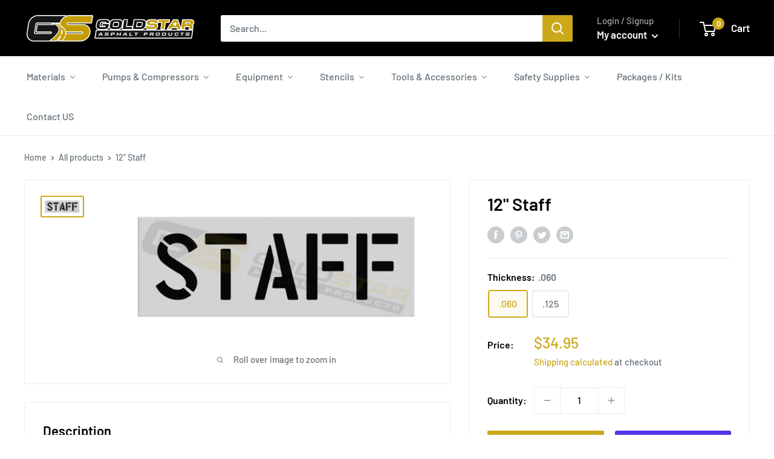

--- FILE ---
content_type: text/html; charset=utf-8
request_url: https://shopasphalt.com/products/12-staff
body_size: 57324
content:
<!doctype html>

<html class="no-js" lang="en">
  <head>
    
    <!-- Global site tag (gtag.js) - Google Analytics -->
<script async src="https://www.googletagmanager.com/gtag/js?id=UA-181351364-1"></script>
<script>
  window.dataLayer = window.dataLayer || [];
  function gtag(){dataLayer.push(arguments);}
  gtag('js', new Date());

  gtag('config', 'UA-181351364-1');
</script>
    
    <meta name="google-site-verification" content="lcYdnXbvtLIYWlurSTez5a7kMmrAVCv2ufvEnp6zA0E" />
    
    <meta charset="utf-8">
    <meta name="viewport" content="width=device-width, initial-scale=1.0, height=device-height, minimum-scale=1.0, maximum-scale=5.0">
    <meta name="theme-color" content="#cba81a"><title>12&quot; Staff
</title><meta name="description" content="GoldStar Asphalt&#39;s 12&quot; Staff Stencil Premium Quality LDPE Material Transparent, Flexible, Easy to Clean, &amp; Reusable."><link rel="canonical" href="https://shopasphalt.com/products/12-staff"><link rel="shortcut icon" href="//shopasphalt.com/cdn/shop/files/Icon_96x96.png?v=1614306012" type="image/png"><link rel="preload" as="style" href="//shopasphalt.com/cdn/shop/t/3/assets/theme.css?v=84351851668697112321600942819">
    <link rel="preload" as="script" href="//shopasphalt.com/cdn/shop/t/3/assets/theme.min.js?v=28459452456393319321642698329">
    <link rel="preconnect" href="https://cdn.shopify.com">
    <link rel="preconnect" href="https://fonts.shopifycdn.com">
    <link rel="dns-prefetch" href="https://productreviews.shopifycdn.com">
    <link rel="dns-prefetch" href="https://ajax.googleapis.com">
    <link rel="dns-prefetch" href="https://maps.googleapis.com">
    <link rel="dns-prefetch" href="https://maps.gstatic.com">

    <meta property="og:type" content="product">
  <meta property="og:title" content="12&quot; Staff"><meta property="og:image" content="http://shopasphalt.com/cdn/shop/products/Staff.png?v=1678992801">
    <meta property="og:image:secure_url" content="https://shopasphalt.com/cdn/shop/products/Staff.png?v=1678992801">
    <meta property="og:image:width" content="548">
    <meta property="og:image:height" content="243"><meta property="product:price:amount" content="34.95">
  <meta property="product:price:currency" content="USD"><meta property="og:description" content="GoldStar Asphalt&#39;s 12&quot; Staff Stencil Premium Quality LDPE Material Transparent, Flexible, Easy to Clean, &amp; Reusable."><meta property="og:url" content="https://shopasphalt.com/products/12-staff">
<meta property="og:site_name" content="GoldStar Asphalt Products"><meta name="twitter:card" content="summary"><meta name="twitter:title" content="12&quot; Staff">
  <meta name="twitter:description" content="GSA  12&quot; Staff

Premium Quality LDPE Material

Transparent, Flexible, Easy to Clean, &amp;amp; Reusable
54&quot;x18&quot;
1 piece 



                   
Thickness and Material
                   
.060 LDPE
                   
.125 LDPE
                   
 ">
  <meta name="twitter:image" content="https://shopasphalt.com/cdn/shop/products/Staff_600x600_crop_center.png?v=1678992801">
    <link rel="preload" href="//shopasphalt.com/cdn/fonts/barlow/barlow_n6.329f582a81f63f125e63c20a5a80ae9477df68e1.woff2" as="font" type="font/woff2" crossorigin>
<link rel="preload" href="//shopasphalt.com/cdn/fonts/barlow/barlow_n5.a193a1990790eba0cc5cca569d23799830e90f07.woff2" as="font" type="font/woff2" crossorigin><link rel="preload" href="//shopasphalt.com/cdn/fonts/barlow/barlow_i6.5a22bd20fb27bad4d7674cc6e666fb9c77d813bb.woff2" as="font" type="font/woff2" crossorigin><link rel="preload" href="//shopasphalt.com/cdn/fonts/barlow/barlow_n7.691d1d11f150e857dcbc1c10ef03d825bc378d81.woff2" as="font" type="font/woff2" crossorigin><link rel="preload" href="//shopasphalt.com/cdn/fonts/barlow/barlow_i5.714d58286997b65cd479af615cfa9bb0a117a573.woff2" as="font" type="font/woff2" crossorigin><link rel="preload" href="//shopasphalt.com/cdn/fonts/barlow/barlow_i7.50e19d6cc2ba5146fa437a5a7443c76d5d730103.woff2" as="font" type="font/woff2" crossorigin><link rel="preload" href="//shopasphalt.com/cdn/fonts/barlow/barlow_n6.329f582a81f63f125e63c20a5a80ae9477df68e1.woff2" as="font" type="font/woff2" crossorigin><style>
  @font-face {
  font-family: Barlow;
  font-weight: 600;
  font-style: normal;
  font-display: fallback;
  src: url("//shopasphalt.com/cdn/fonts/barlow/barlow_n6.329f582a81f63f125e63c20a5a80ae9477df68e1.woff2") format("woff2"),
       url("//shopasphalt.com/cdn/fonts/barlow/barlow_n6.0163402e36247bcb8b02716880d0b39568412e9e.woff") format("woff");
}

  @font-face {
  font-family: Barlow;
  font-weight: 500;
  font-style: normal;
  font-display: fallback;
  src: url("//shopasphalt.com/cdn/fonts/barlow/barlow_n5.a193a1990790eba0cc5cca569d23799830e90f07.woff2") format("woff2"),
       url("//shopasphalt.com/cdn/fonts/barlow/barlow_n5.ae31c82169b1dc0715609b8cc6a610b917808358.woff") format("woff");
}

@font-face {
  font-family: Barlow;
  font-weight: 600;
  font-style: normal;
  font-display: fallback;
  src: url("//shopasphalt.com/cdn/fonts/barlow/barlow_n6.329f582a81f63f125e63c20a5a80ae9477df68e1.woff2") format("woff2"),
       url("//shopasphalt.com/cdn/fonts/barlow/barlow_n6.0163402e36247bcb8b02716880d0b39568412e9e.woff") format("woff");
}

@font-face {
  font-family: Barlow;
  font-weight: 600;
  font-style: italic;
  font-display: fallback;
  src: url("//shopasphalt.com/cdn/fonts/barlow/barlow_i6.5a22bd20fb27bad4d7674cc6e666fb9c77d813bb.woff2") format("woff2"),
       url("//shopasphalt.com/cdn/fonts/barlow/barlow_i6.1c8787fcb59f3add01a87f21b38c7ef797e3b3a1.woff") format("woff");
}


  @font-face {
  font-family: Barlow;
  font-weight: 700;
  font-style: normal;
  font-display: fallback;
  src: url("//shopasphalt.com/cdn/fonts/barlow/barlow_n7.691d1d11f150e857dcbc1c10ef03d825bc378d81.woff2") format("woff2"),
       url("//shopasphalt.com/cdn/fonts/barlow/barlow_n7.4fdbb1cb7da0e2c2f88492243ffa2b4f91924840.woff") format("woff");
}

  @font-face {
  font-family: Barlow;
  font-weight: 500;
  font-style: italic;
  font-display: fallback;
  src: url("//shopasphalt.com/cdn/fonts/barlow/barlow_i5.714d58286997b65cd479af615cfa9bb0a117a573.woff2") format("woff2"),
       url("//shopasphalt.com/cdn/fonts/barlow/barlow_i5.0120f77e6447d3b5df4bbec8ad8c2d029d87fb21.woff") format("woff");
}

  @font-face {
  font-family: Barlow;
  font-weight: 700;
  font-style: italic;
  font-display: fallback;
  src: url("//shopasphalt.com/cdn/fonts/barlow/barlow_i7.50e19d6cc2ba5146fa437a5a7443c76d5d730103.woff2") format("woff2"),
       url("//shopasphalt.com/cdn/fonts/barlow/barlow_i7.47e9f98f1b094d912e6fd631cc3fe93d9f40964f.woff") format("woff");
}


  :root {
    --default-text-font-size : 15px;
    --base-text-font-size    : 16px;
    --heading-font-family    : Barlow, sans-serif;
    --heading-font-weight    : 600;
    --heading-font-style     : normal;
    --text-font-family       : Barlow, sans-serif;
    --text-font-weight       : 500;
    --text-font-style        : normal;
    --text-font-bolder-weight: 600;
    --text-link-decoration   : underline;

    --text-color               : #677279;
    --text-color-rgb           : 103, 114, 121;
    --heading-color            : #000000;
    --border-color             : #ebeced;
    --border-color-rgb         : 235, 236, 237;
    --form-border-color        : #dedfe1;
    --accent-color             : #cba81a;
    --accent-color-rgb         : 203, 168, 26;
    --link-color               : #cba81a;
    --link-color-hover         : #877011;
    --background               : #ffffff;
    --secondary-background     : #ffffff;
    --secondary-background-rgb : 255, 255, 255;
    --accent-background        : rgba(203, 168, 26, 0.08);

    --input-background: #ffffff;

    --error-color       : #ff0000;
    --error-background  : rgba(255, 0, 0, 0.07);
    --success-color     : #00aa00;
    --success-background: rgba(0, 170, 0, 0.11);

    --primary-button-background      : #cba81a;
    --primary-button-background-rgb  : 203, 168, 26;
    --primary-button-text-color      : #ffffff;
    --secondary-button-background    : #cba81a;
    --secondary-button-background-rgb: 203, 168, 26;
    --secondary-button-text-color    : #ffffff;

    --header-background      : #000000;
    --header-text-color      : #ffffff;
    --header-light-text-color: #a6a7ab;
    --header-border-color    : rgba(166, 167, 171, 0.3);
    --header-accent-color    : #cba81a;

    --flickity-arrow-color: #b5b9bd;--product-on-sale-accent           : #cba81a;
    --product-on-sale-accent-rgb       : 203, 168, 26;
    --product-on-sale-color            : #ffffff;
    --product-in-stock-color           : #008a00;
    --product-low-stock-color          : #ee0000;
    --product-sold-out-color           : #8a9297;
    --product-custom-label-1-background: #008a00;
    --product-custom-label-1-color     : #ffffff;
    --product-custom-label-2-background: #00a500;
    --product-custom-label-2-color     : #ffffff;
    --product-review-star-color        : #cba81a;

    --mobile-container-gutter : 20px;
    --desktop-container-gutter: 40px;
  }
</style>

<script>
  // IE11 does not have support for CSS variables, so we have to polyfill them
  if (!(((window || {}).CSS || {}).supports && window.CSS.supports('(--a: 0)'))) {
    const script = document.createElement('script');
    script.type = 'text/javascript';
    script.src = 'https://cdn.jsdelivr.net/npm/css-vars-ponyfill@2';
    script.onload = function() {
      cssVars({});
    };

    document.getElementsByTagName('head')[0].appendChild(script);
  }
</script>

    
  
  <script>window.performance && window.performance.mark && window.performance.mark('shopify.content_for_header.start');</script><meta id="shopify-digital-wallet" name="shopify-digital-wallet" content="/48787816598/digital_wallets/dialog">
<meta name="shopify-checkout-api-token" content="6db389b55b411bd55f3347d168473c81">
<meta id="in-context-paypal-metadata" data-shop-id="48787816598" data-venmo-supported="false" data-environment="production" data-locale="en_US" data-paypal-v4="true" data-currency="USD">
<link rel="alternate" type="application/json+oembed" href="https://shopasphalt.com/products/12-staff.oembed">
<script async="async" src="/checkouts/internal/preloads.js?locale=en-US"></script>
<link rel="preconnect" href="https://shop.app" crossorigin="anonymous">
<script async="async" src="https://shop.app/checkouts/internal/preloads.js?locale=en-US&shop_id=48787816598" crossorigin="anonymous"></script>
<script id="apple-pay-shop-capabilities" type="application/json">{"shopId":48787816598,"countryCode":"US","currencyCode":"USD","merchantCapabilities":["supports3DS"],"merchantId":"gid:\/\/shopify\/Shop\/48787816598","merchantName":"GoldStar Asphalt Products","requiredBillingContactFields":["postalAddress","email","phone"],"requiredShippingContactFields":["postalAddress","email","phone"],"shippingType":"shipping","supportedNetworks":["visa","masterCard","amex","discover","elo","jcb"],"total":{"type":"pending","label":"GoldStar Asphalt Products","amount":"1.00"},"shopifyPaymentsEnabled":true,"supportsSubscriptions":true}</script>
<script id="shopify-features" type="application/json">{"accessToken":"6db389b55b411bd55f3347d168473c81","betas":["rich-media-storefront-analytics"],"domain":"shopasphalt.com","predictiveSearch":true,"shopId":48787816598,"locale":"en"}</script>
<script>var Shopify = Shopify || {};
Shopify.shop = "goldstarasphaltproducts.myshopify.com";
Shopify.locale = "en";
Shopify.currency = {"active":"USD","rate":"1.0"};
Shopify.country = "US";
Shopify.theme = {"name":"Warehouse","id":112181575830,"schema_name":"Warehouse","schema_version":"1.12.5","theme_store_id":871,"role":"main"};
Shopify.theme.handle = "null";
Shopify.theme.style = {"id":null,"handle":null};
Shopify.cdnHost = "shopasphalt.com/cdn";
Shopify.routes = Shopify.routes || {};
Shopify.routes.root = "/";</script>
<script type="module">!function(o){(o.Shopify=o.Shopify||{}).modules=!0}(window);</script>
<script>!function(o){function n(){var o=[];function n(){o.push(Array.prototype.slice.apply(arguments))}return n.q=o,n}var t=o.Shopify=o.Shopify||{};t.loadFeatures=n(),t.autoloadFeatures=n()}(window);</script>
<script>
  window.ShopifyPay = window.ShopifyPay || {};
  window.ShopifyPay.apiHost = "shop.app\/pay";
  window.ShopifyPay.redirectState = null;
</script>
<script id="shop-js-analytics" type="application/json">{"pageType":"product"}</script>
<script defer="defer" async type="module" src="//shopasphalt.com/cdn/shopifycloud/shop-js/modules/v2/client.init-shop-cart-sync_BN7fPSNr.en.esm.js"></script>
<script defer="defer" async type="module" src="//shopasphalt.com/cdn/shopifycloud/shop-js/modules/v2/chunk.common_Cbph3Kss.esm.js"></script>
<script defer="defer" async type="module" src="//shopasphalt.com/cdn/shopifycloud/shop-js/modules/v2/chunk.modal_DKumMAJ1.esm.js"></script>
<script type="module">
  await import("//shopasphalt.com/cdn/shopifycloud/shop-js/modules/v2/client.init-shop-cart-sync_BN7fPSNr.en.esm.js");
await import("//shopasphalt.com/cdn/shopifycloud/shop-js/modules/v2/chunk.common_Cbph3Kss.esm.js");
await import("//shopasphalt.com/cdn/shopifycloud/shop-js/modules/v2/chunk.modal_DKumMAJ1.esm.js");

  window.Shopify.SignInWithShop?.initShopCartSync?.({"fedCMEnabled":true,"windoidEnabled":true});

</script>
<script>
  window.Shopify = window.Shopify || {};
  if (!window.Shopify.featureAssets) window.Shopify.featureAssets = {};
  window.Shopify.featureAssets['shop-js'] = {"shop-cart-sync":["modules/v2/client.shop-cart-sync_CJVUk8Jm.en.esm.js","modules/v2/chunk.common_Cbph3Kss.esm.js","modules/v2/chunk.modal_DKumMAJ1.esm.js"],"init-fed-cm":["modules/v2/client.init-fed-cm_7Fvt41F4.en.esm.js","modules/v2/chunk.common_Cbph3Kss.esm.js","modules/v2/chunk.modal_DKumMAJ1.esm.js"],"init-shop-email-lookup-coordinator":["modules/v2/client.init-shop-email-lookup-coordinator_Cc088_bR.en.esm.js","modules/v2/chunk.common_Cbph3Kss.esm.js","modules/v2/chunk.modal_DKumMAJ1.esm.js"],"init-windoid":["modules/v2/client.init-windoid_hPopwJRj.en.esm.js","modules/v2/chunk.common_Cbph3Kss.esm.js","modules/v2/chunk.modal_DKumMAJ1.esm.js"],"shop-button":["modules/v2/client.shop-button_B0jaPSNF.en.esm.js","modules/v2/chunk.common_Cbph3Kss.esm.js","modules/v2/chunk.modal_DKumMAJ1.esm.js"],"shop-cash-offers":["modules/v2/client.shop-cash-offers_DPIskqss.en.esm.js","modules/v2/chunk.common_Cbph3Kss.esm.js","modules/v2/chunk.modal_DKumMAJ1.esm.js"],"shop-toast-manager":["modules/v2/client.shop-toast-manager_CK7RT69O.en.esm.js","modules/v2/chunk.common_Cbph3Kss.esm.js","modules/v2/chunk.modal_DKumMAJ1.esm.js"],"init-shop-cart-sync":["modules/v2/client.init-shop-cart-sync_BN7fPSNr.en.esm.js","modules/v2/chunk.common_Cbph3Kss.esm.js","modules/v2/chunk.modal_DKumMAJ1.esm.js"],"init-customer-accounts-sign-up":["modules/v2/client.init-customer-accounts-sign-up_CfPf4CXf.en.esm.js","modules/v2/client.shop-login-button_DeIztwXF.en.esm.js","modules/v2/chunk.common_Cbph3Kss.esm.js","modules/v2/chunk.modal_DKumMAJ1.esm.js"],"pay-button":["modules/v2/client.pay-button_CgIwFSYN.en.esm.js","modules/v2/chunk.common_Cbph3Kss.esm.js","modules/v2/chunk.modal_DKumMAJ1.esm.js"],"init-customer-accounts":["modules/v2/client.init-customer-accounts_DQ3x16JI.en.esm.js","modules/v2/client.shop-login-button_DeIztwXF.en.esm.js","modules/v2/chunk.common_Cbph3Kss.esm.js","modules/v2/chunk.modal_DKumMAJ1.esm.js"],"avatar":["modules/v2/client.avatar_BTnouDA3.en.esm.js"],"init-shop-for-new-customer-accounts":["modules/v2/client.init-shop-for-new-customer-accounts_CsZy_esa.en.esm.js","modules/v2/client.shop-login-button_DeIztwXF.en.esm.js","modules/v2/chunk.common_Cbph3Kss.esm.js","modules/v2/chunk.modal_DKumMAJ1.esm.js"],"shop-follow-button":["modules/v2/client.shop-follow-button_BRMJjgGd.en.esm.js","modules/v2/chunk.common_Cbph3Kss.esm.js","modules/v2/chunk.modal_DKumMAJ1.esm.js"],"checkout-modal":["modules/v2/client.checkout-modal_B9Drz_yf.en.esm.js","modules/v2/chunk.common_Cbph3Kss.esm.js","modules/v2/chunk.modal_DKumMAJ1.esm.js"],"shop-login-button":["modules/v2/client.shop-login-button_DeIztwXF.en.esm.js","modules/v2/chunk.common_Cbph3Kss.esm.js","modules/v2/chunk.modal_DKumMAJ1.esm.js"],"lead-capture":["modules/v2/client.lead-capture_DXYzFM3R.en.esm.js","modules/v2/chunk.common_Cbph3Kss.esm.js","modules/v2/chunk.modal_DKumMAJ1.esm.js"],"shop-login":["modules/v2/client.shop-login_CA5pJqmO.en.esm.js","modules/v2/chunk.common_Cbph3Kss.esm.js","modules/v2/chunk.modal_DKumMAJ1.esm.js"],"payment-terms":["modules/v2/client.payment-terms_BxzfvcZJ.en.esm.js","modules/v2/chunk.common_Cbph3Kss.esm.js","modules/v2/chunk.modal_DKumMAJ1.esm.js"]};
</script>
<script>(function() {
  var isLoaded = false;
  function asyncLoad() {
    if (isLoaded) return;
    isLoaded = true;
    var urls = ["\/\/searchserverapi.com\/widgets\/shopify\/init.js?a=6y9P2d6x7U\u0026shop=goldstarasphaltproducts.myshopify.com"];
    for (var i = 0; i < urls.length; i++) {
      var s = document.createElement('script');
      s.type = 'text/javascript';
      s.async = true;
      s.src = urls[i];
      var x = document.getElementsByTagName('script')[0];
      x.parentNode.insertBefore(s, x);
    }
  };
  if(window.attachEvent) {
    window.attachEvent('onload', asyncLoad);
  } else {
    window.addEventListener('load', asyncLoad, false);
  }
})();</script>
<script id="__st">var __st={"a":48787816598,"offset":-28800,"reqid":"9d38a98f-6432-4901-9650-f1132f4d2a96-1769964665","pageurl":"shopasphalt.com\/products\/12-staff","u":"b426221e1278","p":"product","rtyp":"product","rid":8166160761114};</script>
<script>window.ShopifyPaypalV4VisibilityTracking = true;</script>
<script id="captcha-bootstrap">!function(){'use strict';const t='contact',e='account',n='new_comment',o=[[t,t],['blogs',n],['comments',n],[t,'customer']],c=[[e,'customer_login'],[e,'guest_login'],[e,'recover_customer_password'],[e,'create_customer']],r=t=>t.map((([t,e])=>`form[action*='/${t}']:not([data-nocaptcha='true']) input[name='form_type'][value='${e}']`)).join(','),a=t=>()=>t?[...document.querySelectorAll(t)].map((t=>t.form)):[];function s(){const t=[...o],e=r(t);return a(e)}const i='password',u='form_key',d=['recaptcha-v3-token','g-recaptcha-response','h-captcha-response',i],f=()=>{try{return window.sessionStorage}catch{return}},m='__shopify_v',_=t=>t.elements[u];function p(t,e,n=!1){try{const o=window.sessionStorage,c=JSON.parse(o.getItem(e)),{data:r}=function(t){const{data:e,action:n}=t;return t[m]||n?{data:e,action:n}:{data:t,action:n}}(c);for(const[e,n]of Object.entries(r))t.elements[e]&&(t.elements[e].value=n);n&&o.removeItem(e)}catch(o){console.error('form repopulation failed',{error:o})}}const l='form_type',E='cptcha';function T(t){t.dataset[E]=!0}const w=window,h=w.document,L='Shopify',v='ce_forms',y='captcha';let A=!1;((t,e)=>{const n=(g='f06e6c50-85a8-45c8-87d0-21a2b65856fe',I='https://cdn.shopify.com/shopifycloud/storefront-forms-hcaptcha/ce_storefront_forms_captcha_hcaptcha.v1.5.2.iife.js',D={infoText:'Protected by hCaptcha',privacyText:'Privacy',termsText:'Terms'},(t,e,n)=>{const o=w[L][v],c=o.bindForm;if(c)return c(t,g,e,D).then(n);var r;o.q.push([[t,g,e,D],n]),r=I,A||(h.body.append(Object.assign(h.createElement('script'),{id:'captcha-provider',async:!0,src:r})),A=!0)});var g,I,D;w[L]=w[L]||{},w[L][v]=w[L][v]||{},w[L][v].q=[],w[L][y]=w[L][y]||{},w[L][y].protect=function(t,e){n(t,void 0,e),T(t)},Object.freeze(w[L][y]),function(t,e,n,w,h,L){const[v,y,A,g]=function(t,e,n){const i=e?o:[],u=t?c:[],d=[...i,...u],f=r(d),m=r(i),_=r(d.filter((([t,e])=>n.includes(e))));return[a(f),a(m),a(_),s()]}(w,h,L),I=t=>{const e=t.target;return e instanceof HTMLFormElement?e:e&&e.form},D=t=>v().includes(t);t.addEventListener('submit',(t=>{const e=I(t);if(!e)return;const n=D(e)&&!e.dataset.hcaptchaBound&&!e.dataset.recaptchaBound,o=_(e),c=g().includes(e)&&(!o||!o.value);(n||c)&&t.preventDefault(),c&&!n&&(function(t){try{if(!f())return;!function(t){const e=f();if(!e)return;const n=_(t);if(!n)return;const o=n.value;o&&e.removeItem(o)}(t);const e=Array.from(Array(32),(()=>Math.random().toString(36)[2])).join('');!function(t,e){_(t)||t.append(Object.assign(document.createElement('input'),{type:'hidden',name:u})),t.elements[u].value=e}(t,e),function(t,e){const n=f();if(!n)return;const o=[...t.querySelectorAll(`input[type='${i}']`)].map((({name:t})=>t)),c=[...d,...o],r={};for(const[a,s]of new FormData(t).entries())c.includes(a)||(r[a]=s);n.setItem(e,JSON.stringify({[m]:1,action:t.action,data:r}))}(t,e)}catch(e){console.error('failed to persist form',e)}}(e),e.submit())}));const S=(t,e)=>{t&&!t.dataset[E]&&(n(t,e.some((e=>e===t))),T(t))};for(const o of['focusin','change'])t.addEventListener(o,(t=>{const e=I(t);D(e)&&S(e,y())}));const B=e.get('form_key'),M=e.get(l),P=B&&M;t.addEventListener('DOMContentLoaded',(()=>{const t=y();if(P)for(const e of t)e.elements[l].value===M&&p(e,B);[...new Set([...A(),...v().filter((t=>'true'===t.dataset.shopifyCaptcha))])].forEach((e=>S(e,t)))}))}(h,new URLSearchParams(w.location.search),n,t,e,['guest_login'])})(!0,!0)}();</script>
<script integrity="sha256-4kQ18oKyAcykRKYeNunJcIwy7WH5gtpwJnB7kiuLZ1E=" data-source-attribution="shopify.loadfeatures" defer="defer" src="//shopasphalt.com/cdn/shopifycloud/storefront/assets/storefront/load_feature-a0a9edcb.js" crossorigin="anonymous"></script>
<script crossorigin="anonymous" defer="defer" src="//shopasphalt.com/cdn/shopifycloud/storefront/assets/shopify_pay/storefront-65b4c6d7.js?v=20250812"></script>
<script data-source-attribution="shopify.dynamic_checkout.dynamic.init">var Shopify=Shopify||{};Shopify.PaymentButton=Shopify.PaymentButton||{isStorefrontPortableWallets:!0,init:function(){window.Shopify.PaymentButton.init=function(){};var t=document.createElement("script");t.src="https://shopasphalt.com/cdn/shopifycloud/portable-wallets/latest/portable-wallets.en.js",t.type="module",document.head.appendChild(t)}};
</script>
<script data-source-attribution="shopify.dynamic_checkout.buyer_consent">
  function portableWalletsHideBuyerConsent(e){var t=document.getElementById("shopify-buyer-consent"),n=document.getElementById("shopify-subscription-policy-button");t&&n&&(t.classList.add("hidden"),t.setAttribute("aria-hidden","true"),n.removeEventListener("click",e))}function portableWalletsShowBuyerConsent(e){var t=document.getElementById("shopify-buyer-consent"),n=document.getElementById("shopify-subscription-policy-button");t&&n&&(t.classList.remove("hidden"),t.removeAttribute("aria-hidden"),n.addEventListener("click",e))}window.Shopify?.PaymentButton&&(window.Shopify.PaymentButton.hideBuyerConsent=portableWalletsHideBuyerConsent,window.Shopify.PaymentButton.showBuyerConsent=portableWalletsShowBuyerConsent);
</script>
<script>
  function portableWalletsCleanup(e){e&&e.src&&console.error("Failed to load portable wallets script "+e.src);var t=document.querySelectorAll("shopify-accelerated-checkout .shopify-payment-button__skeleton, shopify-accelerated-checkout-cart .wallet-cart-button__skeleton"),e=document.getElementById("shopify-buyer-consent");for(let e=0;e<t.length;e++)t[e].remove();e&&e.remove()}function portableWalletsNotLoadedAsModule(e){e instanceof ErrorEvent&&"string"==typeof e.message&&e.message.includes("import.meta")&&"string"==typeof e.filename&&e.filename.includes("portable-wallets")&&(window.removeEventListener("error",portableWalletsNotLoadedAsModule),window.Shopify.PaymentButton.failedToLoad=e,"loading"===document.readyState?document.addEventListener("DOMContentLoaded",window.Shopify.PaymentButton.init):window.Shopify.PaymentButton.init())}window.addEventListener("error",portableWalletsNotLoadedAsModule);
</script>

<script type="module" src="https://shopasphalt.com/cdn/shopifycloud/portable-wallets/latest/portable-wallets.en.js" onError="portableWalletsCleanup(this)" crossorigin="anonymous"></script>
<script nomodule>
  document.addEventListener("DOMContentLoaded", portableWalletsCleanup);
</script>

<link id="shopify-accelerated-checkout-styles" rel="stylesheet" media="screen" href="https://shopasphalt.com/cdn/shopifycloud/portable-wallets/latest/accelerated-checkout-backwards-compat.css" crossorigin="anonymous">
<style id="shopify-accelerated-checkout-cart">
        #shopify-buyer-consent {
  margin-top: 1em;
  display: inline-block;
  width: 100%;
}

#shopify-buyer-consent.hidden {
  display: none;
}

#shopify-subscription-policy-button {
  background: none;
  border: none;
  padding: 0;
  text-decoration: underline;
  font-size: inherit;
  cursor: pointer;
}

#shopify-subscription-policy-button::before {
  box-shadow: none;
}

      </style>

<script>window.performance && window.performance.mark && window.performance.mark('shopify.content_for_header.end');</script>

    <link rel="stylesheet" href="//shopasphalt.com/cdn/shop/t/3/assets/theme.css?v=84351851668697112321600942819">

    
  <script type="application/ld+json">
  {
    "@context": "http://schema.org",
    "@type": "Product",
    "offers": [{
          "@type": "Offer",
          "name": ".060",
          "availability":"https://schema.org/InStock",
          "price": 34.95,
          "priceCurrency": "USD",
          "priceValidUntil": "2026-02-11","sku": "WOS12-60-1","url": "/products/12-staff?variant=44713215394074"
        },
{
          "@type": "Offer",
          "name": ".125",
          "availability":"https://schema.org/InStock",
          "price": 49.95,
          "priceCurrency": "USD",
          "priceValidUntil": "2026-02-11","sku": "WOS12-125-1","url": "/products/12-staff?variant=44713215426842"
        }
],
    "brand": {
      "name": "GoldStarAsphaltProducts"
    },
    "name": "12\" Staff",
    "description": "GSA  12\" Staff\n\nPremium Quality LDPE Material\n\nTransparent, Flexible, Easy to Clean, \u0026amp; Reusable\n54\"x18\"\n1 piece \n\n\n\n                   \nThickness and Material\n                   \n.060 LDPE\n                   \n.125 LDPE\n                   \n ",
    "category": "Word Stencil",
    "url": "/products/12-staff",
    "sku": "WOS12-60-1",
    "image": {
      "@type": "ImageObject",
      "url": "https://shopasphalt.com/cdn/shop/products/Staff_1024x.png?v=1678992801",
      "image": "https://shopasphalt.com/cdn/shop/products/Staff_1024x.png?v=1678992801",
      "name": "12\" Staff",
      "width": "1024",
      "height": "1024"
    }
  }
  </script>



  <script type="application/ld+json">
  {
    "@context": "http://schema.org",
    "@type": "BreadcrumbList",
  "itemListElement": [{
      "@type": "ListItem",
      "position": 1,
      "name": "Home",
      "item": "https://shopasphalt.com"
    },{
          "@type": "ListItem",
          "position": 2,
          "name": "12\" Staff",
          "item": "https://shopasphalt.com/products/12-staff"
        }]
  }
  </script>


    <script>
      // This allows to expose several variables to the global scope, to be used in scripts
      window.theme = {
        pageType: "product",
        cartCount: 0,
        moneyFormat: "${{amount}}",
        moneyWithCurrencyFormat: "${{amount}} USD",
        showDiscount: false,
        discountMode: "percentage",
        searchMode: "product,page",
        cartType: "drawer"
      };

      window.routes = {
        rootUrl: "\/",
        cartUrl: "\/cart",
        cartAddUrl: "\/cart\/add",
        cartChangeUrl: "\/cart\/change",
        searchUrl: "\/search",
        productRecommendationsUrl: "\/recommendations\/products"
      };

      window.languages = {
        productRegularPrice: "Regular price",
        productSalePrice: "Sale price",
        collectionOnSaleLabel: "Save {{savings}}",
        productFormUnavailable: "Unavailable",
        productFormAddToCart: "Add to cart",
        productFormSoldOut: "Sold out",
        shippingEstimatorNoResults: "No shipping could be found for your address.",
        shippingEstimatorOneResult: "There is one shipping rate for your address:",
        shippingEstimatorMultipleResults: "There are {{count}} shipping rates for your address:",
        shippingEstimatorErrors: "There are some errors:"
      };

      window.lazySizesConfig = {
        loadHidden: false,
        hFac: 0.8,
        expFactor: 3,
        customMedia: {
          '--phone': '(max-width: 640px)',
          '--tablet': '(min-width: 641px) and (max-width: 1023px)',
          '--lap': '(min-width: 1024px)'
        }
      };

      document.documentElement.className = document.documentElement.className.replace('no-js', 'js');
    </script><script src="//shopasphalt.com/cdn/shop/t/3/assets/theme.min.js?v=28459452456393319321642698329" defer></script>
    <script src="//shopasphalt.com/cdn/shop/t/3/assets/custom.js?v=90373254691674712701600362599" defer></script><script>
        (function () {
          window.onpageshow = function() {
            // We force re-freshing the cart content onpageshow, as most browsers will serve a cache copy when hitting the
            // back button, which cause staled data
            document.documentElement.dispatchEvent(new CustomEvent('cart:refresh', {
              bubbles: true,
              detail: {scrollToTop: false}
            }));
          };
        })();
      </script><link href="//shopasphalt.com/cdn/shop/t/3/assets/eoshhidepricecart.scss.css?v=138825819074966327161677869282" rel="stylesheet" type="text/css" media="all" /><!--Gem_Page_Header_Script-->
    


<!--End_Gem_Page_Header_Script-->

<!-- BEGIN app block: shopify://apps/buddha-mega-menu-navigation/blocks/megamenu/dbb4ce56-bf86-4830-9b3d-16efbef51c6f -->
<script>
        var productImageAndPrice = [],
            collectionImages = [],
            articleImages = [],
            mmLivIcons = false,
            mmFlipClock = false,
            mmFixesUseJquery = false,
            mmNumMMI = 8,
            mmSchemaTranslation = {},
            mmMenuStrings =  {"menuStrings":{"default":{"Materials":"Materials","Asphalt Patching":"Asphalt Patching","Crack Sealant":"Crack Sealant","Oil Seal":"Oil Seal","SealCoat":"SealCoat","SealCoat Additives":"SealCoat Additives","Tack SS1-H":"Tack SS1-H","Traffic Paint":"Traffic Paint","Pumps & Compressors":"Pumps & Compressors","Air Compressors":"Air Compressors","Electric Stationary":"Electric Stationary","Electric Wheeled":"Electric Wheeled","Gas Stationary":"Gas Stationary","Gas Wheeled":"Gas Wheeled","Pumps":"Pumps","Bowie":"Bowie","WILDEN":"WILDEN","Equipment":"Equipment","Banding Machines":"Banding Machines","Blowers":"Blowers","Compaction Equipment":"Compaction Equipment","Vibratory Plates":"Vibratory Plates","Vibratory Rammers":"Vibratory Rammers","Crack Grazor":"Crack Grazor","Curb Machines":"Curb Machines","Melters":"Melters","Mini Spray Systems":"Mini Spray Systems","Seal Equipment":"Seal Equipment","Seal Trailers / Seal Machines":"Seal Trailers / Seal Machines","Seal Tank (Bulk Tanks)":"Seal Tank (Bulk Tanks)","Seal Tanks (Skid Units)":"Seal Tanks (Skid Units)","Striping Equipment":"Striping Equipment","Stripers":"Stripers","Ride on Attachment":"Ride on Attachment","Tack Rigs":"Tack Rigs","Thermo Marking Machines":"Thermo Marking Machines","Water Wagons (Trailer)":"Water Wagons (Trailer)","Stencils":"Stencils","Alphabet & Number Kits":"Alphabet & Number Kits","Alpha Kits":"Alpha Kits","Alphabet Kits 4\"":"Alphabet Kits 4\"","Alphabet Kits 6\"":"Alphabet Kits 6\"","Alphabet Kits 8\"":"Alphabet Kits 8\"","Alphabet Kits 10\"":"Alphabet Kits 10\"","Alphabet Kits 12\"":"Alphabet Kits 12\"","Alphabet Kits 18\"":"Alphabet Kits 18\"","Alphabet Kits 24\"":"Alphabet Kits 24\"","Alphabet Kits 36\"":"Alphabet Kits 36\"","Number Kits":"Number Kits","Number Kits 4\"":"Number Kits 4\"","Number Kits 6\"":"Number Kits 6\"","Number Kits 8\"":"Number Kits 8\"","Number Kits 10\"":"Number Kits 10\"","Number Kits 12\"":"Number Kits 12\"","Number Kits 18\"":"Number Kits 18\"","Number Kits 24\"":"Number Kits 24\"","Number Kits 36\"":"Number Kits 36\"","Arrow Stencils":"Arrow Stencils","Straight Arrows":"Straight Arrows","Turn Arrows":"Turn Arrows","Handicap Stencils":"Handicap Stencils"," ":" ","Handicap Symbols":"Handicap Symbols","Line Stencils":"Line Stencils","Line Stencils 4\"":"Line Stencils 4\"","Line Stencils 5\"":"Line Stencils 5\"","Line Stencils 6\"":"Line Stencils 6\"","Line Stencils 8\"":"Line Stencils 8\"","Line Stencils 12\"":"Line Stencils 12\"","Line Stencils 18\"":"Line Stencils 18\"","Line Stencils 24\"":"Line Stencils 24\"","Retail Chain Stencils":"Retail Chain Stencils","Chick-fil-A":"Chick-fil-A","Dunkin' Donuts":"Dunkin' Donuts","McDonalds":"McDonalds","Starbucks":"Starbucks","Walmart":"Walmart","Word Stencils":"Word Stencils","Word DOT Stencils":"Word DOT Stencils","School / Playground":"School / Playground","Stop Stencils":"Stop Stencils","Tools & Accessories":"Tools & Accessories","Compaction Hand Tools":"Compaction Hand Tools","Grade Tools":"Grade Tools","Hand Tools":"Hand Tools","Marking / Measuring":"Marking / Measuring","Pour Pots / Torches":"Pour Pots / Torches","Mixers":"Mixers","SealCoat Edger":"SealCoat Edger","Safety Supplies":"Safety Supplies","Accessories / Headware":"Accessories / Headware","Safety Vest":"Safety Vest","Traffic Control":"Traffic Control","Packages / Kits":"Packages / Kits","Contact US":"Contact US"}},"additional":{"default":{}}} ,
            mmShopLocale = "en",
            mmShopLocaleCollectionsRoute = "/collections",
            mmSchemaDesignJSON = [{"action":"menu-select","value":"main-menu"},{"action":"design","setting":"vertical_background_color","value":"#ffffff"},{"action":"design","setting":"vertical_font_size","value":"13px"},{"action":"design","setting":"vertical_text_color","value":"#4e4e4e"},{"action":"design","setting":"text_color","value":"#222222"},{"action":"design","setting":"font_size","value":"13px"},{"action":"design","setting":"background_color","value":"#ffffff"},{"action":"design","setting":"background_hover_color","value":"#f9f9f9"},{"action":"design","setting":"font_family","value":"Default"},{"action":"design","setting":"link_hover_color","value":"#c39e00"},{"action":"design","setting":"vertical_link_hover_color","value":"#c39e00"}],
            mmDomChangeSkipUl = "",
            buddhaMegaMenuShop = "goldstarasphaltproducts.myshopify.com",
            mmWireframeCompression = "0",
            mmExtensionAssetUrl = "https://cdn.shopify.com/extensions/019abe06-4a3f-7763-88da-170e1b54169b/mega-menu-151/assets/";var bestSellersHTML = '';var newestProductsHTML = '';/* get link lists api */
        var linkLists={"main-menu" : {"title":"Main menu", "items":["/","/collections/all",]},"footer" : {"title":"Information", "items":["/policies/shipping-policy","/policies/refund-policy","/policies/privacy-policy","/policies/terms-of-service","/blogs/asphalt-news",]},"customer-account-main-menu" : {"title":"Customer account main menu", "items":["/","https://shopify.com/48787816598/account/orders?locale=en&amp;region_country=US",]},};/*ENDPARSE*/

        

        /* set product prices *//* get the collection images *//* get the article images *//* customer fixes */
        var mmThemeFixesBeforeInit = function(){ mmAddStyle(".search-bar, header.header {z-index: 1001 !important;}"); }; var mmThemeFixesBefore = function(){ if (selectedMenu=="main-menu" && tempMenuObject.u.matches(".nav-bar__linklist")) { tempMenuObject.forceMenu = true; tempMenuObject.skipCheck = true; tempMenuObject.liClasses = "nav-bar__item"; tempMenuObject.aClasses = "nav-bar__link link"; tempMenuObject.liItems = tempMenuObject.u.children; } else if (selectedMenu=="main-menu" && tempMenuObject.u.matches(".mobile-menu__panel:first-child .mobile-menu__nav")) { tempMenuObject.forceMenu = true; tempMenuObject.skipCheck = true; tempMenuObject.liClasses = "mobile-menu__nav-item"; tempMenuObject.aClasses = ""; tempMenuObject.liItems = tempMenuObject.u.children; } }; 
        

        var mmWireframe = {"html" : "<li class=\"buddha-menu-item\" itemId=\"775Pl\"  ><a data-href=\"/collections/materials\" href=\"/collections/materials\" aria-label=\"Materials\" data-no-instant=\"\" onclick=\"mmGoToPage(this, event); return false;\"  ><span class=\"mm-title\">Materials</span><i class=\"mm-arrow mm-angle-down\" aria-hidden=\"true\"></i><span class=\"toggle-menu-btn\" style=\"display:none;\" title=\"Toggle menu\" onclick=\"return toggleSubmenu(this)\"><span class=\"mm-arrow-icon\"><span class=\"bar-one\"></span><span class=\"bar-two\"></span></span></span></a><ul class=\"mm-submenu tree  small mm-last-level\"><li data-href=\"/collections/asphalt-patching\" href=\"/collections/asphalt-patching\" aria-label=\"Asphalt Patching\" data-no-instant=\"\" onclick=\"mmGoToPage(this, event); return false;\"  ><a data-href=\"/collections/asphalt-patching\" href=\"/collections/asphalt-patching\" aria-label=\"Asphalt Patching\" data-no-instant=\"\" onclick=\"mmGoToPage(this, event); return false;\"  ><span class=\"mm-title\">Asphalt Patching</span></a></li><li data-href=\"/collections/crack-sealant\" href=\"/collections/crack-sealant\" aria-label=\"Crack Sealant\" data-no-instant=\"\" onclick=\"mmGoToPage(this, event); return false;\"  ><a data-href=\"/collections/crack-sealant\" href=\"/collections/crack-sealant\" aria-label=\"Crack Sealant\" data-no-instant=\"\" onclick=\"mmGoToPage(this, event); return false;\"  ><span class=\"mm-title\">Crack Sealant</span></a></li><li data-href=\"/collections/oil-seal\" href=\"/collections/oil-seal\" aria-label=\"Oil Seal\" data-no-instant=\"\" onclick=\"mmGoToPage(this, event); return false;\"  ><a data-href=\"/collections/oil-seal\" href=\"/collections/oil-seal\" aria-label=\"Oil Seal\" data-no-instant=\"\" onclick=\"mmGoToPage(this, event); return false;\"  ><span class=\"mm-title\">Oil Seal</span></a></li><li data-href=\"/collections/sealcoat\" href=\"/collections/sealcoat\" aria-label=\"SealCoat\" data-no-instant=\"\" onclick=\"mmGoToPage(this, event); return false;\"  ><a data-href=\"/collections/sealcoat\" href=\"/collections/sealcoat\" aria-label=\"SealCoat\" data-no-instant=\"\" onclick=\"mmGoToPage(this, event); return false;\"  ><span class=\"mm-title\">SealCoat</span></a></li><li data-href=\"/collections/sealcoat-additives\" href=\"/collections/sealcoat-additives\" aria-label=\"SealCoat Additives\" data-no-instant=\"\" onclick=\"mmGoToPage(this, event); return false;\"  ><a data-href=\"/collections/sealcoat-additives\" href=\"/collections/sealcoat-additives\" aria-label=\"SealCoat Additives\" data-no-instant=\"\" onclick=\"mmGoToPage(this, event); return false;\"  ><span class=\"mm-title\">SealCoat Additives</span></a></li><li data-href=\"/collections/tack-ss1-h\" href=\"/collections/tack-ss1-h\" aria-label=\"Tack SS1-H\" data-no-instant=\"\" onclick=\"mmGoToPage(this, event); return false;\"  ><a data-href=\"/collections/tack-ss1-h\" href=\"/collections/tack-ss1-h\" aria-label=\"Tack SS1-H\" data-no-instant=\"\" onclick=\"mmGoToPage(this, event); return false;\"  ><span class=\"mm-title\">Tack SS1-H</span></a></li><li data-href=\"/collections/traffic-paint\" href=\"/collections/traffic-paint\" aria-label=\"Traffic Paint\" data-no-instant=\"\" onclick=\"mmGoToPage(this, event); return false;\"  ><a data-href=\"/collections/traffic-paint\" href=\"/collections/traffic-paint\" aria-label=\"Traffic Paint\" data-no-instant=\"\" onclick=\"mmGoToPage(this, event); return false;\"  ><span class=\"mm-title\">Traffic Paint</span></a></li></ul></li><li class=\"buddha-menu-item\" itemId=\"VDHSd\"  ><a data-href=\"no-link\" href=\"javascript:void(0);\" aria-label=\"Pumps & Compressors\" data-no-instant=\"\" onclick=\"return toggleSubmenu(this);\"  ><span class=\"mm-title\">Pumps & Compressors</span><i class=\"mm-arrow mm-angle-down\" aria-hidden=\"true\"></i><span class=\"toggle-menu-btn\" style=\"display:none;\" title=\"Toggle menu\" onclick=\"return toggleSubmenu(this)\"><span class=\"mm-arrow-icon\"><span class=\"bar-one\"></span><span class=\"bar-two\"></span></span></span></a><ul class=\"mm-submenu tree  small \"><li data-href=\"/collections/air-compressors\" href=\"/collections/air-compressors\" aria-label=\"Air Compressors\" data-no-instant=\"\" onclick=\"mmGoToPage(this, event); return false;\"  ><a data-href=\"/collections/air-compressors\" href=\"/collections/air-compressors\" aria-label=\"Air Compressors\" data-no-instant=\"\" onclick=\"mmGoToPage(this, event); return false;\"  ><span class=\"mm-title\">Air Compressors</span><i class=\"mm-arrow mm-angle-down\" aria-hidden=\"true\"></i><span class=\"toggle-menu-btn\" style=\"display:none;\" title=\"Toggle menu\" onclick=\"return toggleSubmenu(this)\"><span class=\"mm-arrow-icon\"><span class=\"bar-one\"></span><span class=\"bar-two\"></span></span></span></a><ul class=\"mm-submenu tree  small mm-last-level\"><li data-href=\"/collections/stationary-electric-air-compressors\" href=\"/collections/stationary-electric-air-compressors\" aria-label=\"Electric Stationary\" data-no-instant=\"\" onclick=\"mmGoToPage(this, event); return false;\"  ><a data-href=\"/collections/stationary-electric-air-compressors\" href=\"/collections/stationary-electric-air-compressors\" aria-label=\"Electric Stationary\" data-no-instant=\"\" onclick=\"mmGoToPage(this, event); return false;\"  ><span class=\"mm-title\">Electric Stationary</span></a></li><li data-href=\"/collections/wheeled-electric-air-compressors\" href=\"/collections/wheeled-electric-air-compressors\" aria-label=\"Electric Wheeled\" data-no-instant=\"\" onclick=\"mmGoToPage(this, event); return false;\"  ><a data-href=\"/collections/wheeled-electric-air-compressors\" href=\"/collections/wheeled-electric-air-compressors\" aria-label=\"Electric Wheeled\" data-no-instant=\"\" onclick=\"mmGoToPage(this, event); return false;\"  ><span class=\"mm-title\">Electric Wheeled</span></a></li><li data-href=\"/collections/stationary-gas-air-compressors\" href=\"/collections/stationary-gas-air-compressors\" aria-label=\"Gas Stationary\" data-no-instant=\"\" onclick=\"mmGoToPage(this, event); return false;\"  ><a data-href=\"/collections/stationary-gas-air-compressors\" href=\"/collections/stationary-gas-air-compressors\" aria-label=\"Gas Stationary\" data-no-instant=\"\" onclick=\"mmGoToPage(this, event); return false;\"  ><span class=\"mm-title\">Gas Stationary</span></a></li><li data-href=\"/collections/wheeled-gas-air-compressors\" href=\"/collections/wheeled-gas-air-compressors\" aria-label=\"Gas Wheeled\" data-no-instant=\"\" onclick=\"mmGoToPage(this, event); return false;\"  ><a data-href=\"/collections/wheeled-gas-air-compressors\" href=\"/collections/wheeled-gas-air-compressors\" aria-label=\"Gas Wheeled\" data-no-instant=\"\" onclick=\"mmGoToPage(this, event); return false;\"  ><span class=\"mm-title\">Gas Wheeled</span></a></li></ul></li><li data-href=\"/collections/pumps\" href=\"/collections/pumps\" aria-label=\"Pumps\" data-no-instant=\"\" onclick=\"mmGoToPage(this, event); return false;\"  ><a data-href=\"/collections/pumps\" href=\"/collections/pumps\" aria-label=\"Pumps\" data-no-instant=\"\" onclick=\"mmGoToPage(this, event); return false;\"  ><span class=\"mm-title\">Pumps</span><i class=\"mm-arrow mm-angle-down\" aria-hidden=\"true\"></i><span class=\"toggle-menu-btn\" style=\"display:none;\" title=\"Toggle menu\" onclick=\"return toggleSubmenu(this)\"><span class=\"mm-arrow-icon\"><span class=\"bar-one\"></span><span class=\"bar-two\"></span></span></span></a><ul class=\"mm-submenu tree  small mm-last-level\"><li data-href=\"/collections/bowie-pumps-1\" href=\"/collections/bowie-pumps-1\" aria-label=\"Bowie\" data-no-instant=\"\" onclick=\"mmGoToPage(this, event); return false;\"  ><a data-href=\"/collections/bowie-pumps-1\" href=\"/collections/bowie-pumps-1\" aria-label=\"Bowie\" data-no-instant=\"\" onclick=\"mmGoToPage(this, event); return false;\"  ><span class=\"mm-title\">Bowie</span></a></li><li data-href=\"/collections/wilden-pumps\" href=\"/collections/wilden-pumps\" aria-label=\"WILDEN\" data-no-instant=\"\" onclick=\"mmGoToPage(this, event); return false;\"  ><a data-href=\"/collections/wilden-pumps\" href=\"/collections/wilden-pumps\" aria-label=\"WILDEN\" data-no-instant=\"\" onclick=\"mmGoToPage(this, event); return false;\"  ><span class=\"mm-title\">WILDEN</span></a></li></ul></li></ul></li><li class=\"buddha-menu-item\" itemId=\"SGHwR\"  ><a data-href=\"no-link\" href=\"javascript:void(0);\" aria-label=\"Equipment\" data-no-instant=\"\" onclick=\"return toggleSubmenu(this);\"  ><span class=\"mm-title\">Equipment</span><i class=\"mm-arrow mm-angle-down\" aria-hidden=\"true\"></i><span class=\"toggle-menu-btn\" style=\"display:none;\" title=\"Toggle menu\" onclick=\"return toggleSubmenu(this)\"><span class=\"mm-arrow-icon\"><span class=\"bar-one\"></span><span class=\"bar-two\"></span></span></span></a><ul class=\"mm-submenu tree  small \"><li data-href=\"/collections/banding-machines\" href=\"/collections/banding-machines\" aria-label=\"Banding Machines\" data-no-instant=\"\" onclick=\"mmGoToPage(this, event); return false;\"  ><a data-href=\"/collections/banding-machines\" href=\"/collections/banding-machines\" aria-label=\"Banding Machines\" data-no-instant=\"\" onclick=\"mmGoToPage(this, event); return false;\"  ><span class=\"mm-title\">Banding Machines</span></a></li><li data-href=\"/collections/blowers\" href=\"/collections/blowers\" aria-label=\"Blowers\" data-no-instant=\"\" onclick=\"mmGoToPage(this, event); return false;\"  ><a data-href=\"/collections/blowers\" href=\"/collections/blowers\" aria-label=\"Blowers\" data-no-instant=\"\" onclick=\"mmGoToPage(this, event); return false;\"  ><span class=\"mm-title\">Blowers</span></a></li><li data-href=\"/collections/compaction-equipment\" href=\"/collections/compaction-equipment\" aria-label=\"Compaction Equipment\" data-no-instant=\"\" onclick=\"mmGoToPage(this, event); return false;\"  ><a data-href=\"/collections/compaction-equipment\" href=\"/collections/compaction-equipment\" aria-label=\"Compaction Equipment\" data-no-instant=\"\" onclick=\"mmGoToPage(this, event); return false;\"  ><span class=\"mm-title\">Compaction Equipment</span><i class=\"mm-arrow mm-angle-down\" aria-hidden=\"true\"></i><span class=\"toggle-menu-btn\" style=\"display:none;\" title=\"Toggle menu\" onclick=\"return toggleSubmenu(this)\"><span class=\"mm-arrow-icon\"><span class=\"bar-one\"></span><span class=\"bar-two\"></span></span></span></a><ul class=\"mm-submenu tree  small mm-last-level\"><li data-href=\"/collections/vibratory-plates\" href=\"/collections/vibratory-plates\" aria-label=\"Vibratory Plates\" data-no-instant=\"\" onclick=\"mmGoToPage(this, event); return false;\"  ><a data-href=\"/collections/vibratory-plates\" href=\"/collections/vibratory-plates\" aria-label=\"Vibratory Plates\" data-no-instant=\"\" onclick=\"mmGoToPage(this, event); return false;\"  ><span class=\"mm-title\">Vibratory Plates</span></a></li><li data-href=\"/collections/vibratory-rammers\" href=\"/collections/vibratory-rammers\" aria-label=\"Vibratory Rammers\" data-no-instant=\"\" onclick=\"mmGoToPage(this, event); return false;\"  ><a data-href=\"/collections/vibratory-rammers\" href=\"/collections/vibratory-rammers\" aria-label=\"Vibratory Rammers\" data-no-instant=\"\" onclick=\"mmGoToPage(this, event); return false;\"  ><span class=\"mm-title\">Vibratory Rammers</span></a></li></ul></li><li data-href=\"/collections/crack-grazor\" href=\"/collections/crack-grazor\" aria-label=\"Crack Grazor\" data-no-instant=\"\" onclick=\"mmGoToPage(this, event); return false;\"  ><a data-href=\"/collections/crack-grazor\" href=\"/collections/crack-grazor\" aria-label=\"Crack Grazor\" data-no-instant=\"\" onclick=\"mmGoToPage(this, event); return false;\"  ><span class=\"mm-title\">Crack Grazor</span></a></li><li data-href=\"/collections/curb-machines\" href=\"/collections/curb-machines\" aria-label=\"Curb Machines\" data-no-instant=\"\" onclick=\"mmGoToPage(this, event); return false;\"  ><a data-href=\"/collections/curb-machines\" href=\"/collections/curb-machines\" aria-label=\"Curb Machines\" data-no-instant=\"\" onclick=\"mmGoToPage(this, event); return false;\"  ><span class=\"mm-title\">Curb Machines</span></a></li><li data-href=\"/collections/melters\" href=\"/collections/melters\" aria-label=\"Melters\" data-no-instant=\"\" onclick=\"mmGoToPage(this, event); return false;\"  ><a data-href=\"/collections/melters\" href=\"/collections/melters\" aria-label=\"Melters\" data-no-instant=\"\" onclick=\"mmGoToPage(this, event); return false;\"  ><span class=\"mm-title\">Melters</span></a></li><li data-href=\"/collections/sealcoat-mini-spray-systems\" href=\"/collections/sealcoat-mini-spray-systems\" aria-label=\"Mini Spray Systems\" data-no-instant=\"\" onclick=\"mmGoToPage(this, event); return false;\"  ><a data-href=\"/collections/sealcoat-mini-spray-systems\" href=\"/collections/sealcoat-mini-spray-systems\" aria-label=\"Mini Spray Systems\" data-no-instant=\"\" onclick=\"mmGoToPage(this, event); return false;\"  ><span class=\"mm-title\">Mini Spray Systems</span></a></li><li data-href=\"/collections/seal-equipment\" href=\"/collections/seal-equipment\" aria-label=\"Seal Equipment\" data-no-instant=\"\" onclick=\"mmGoToPage(this, event); return false;\"  ><a data-href=\"/collections/seal-equipment\" href=\"/collections/seal-equipment\" aria-label=\"Seal Equipment\" data-no-instant=\"\" onclick=\"mmGoToPage(this, event); return false;\"  ><span class=\"mm-title\">Seal Equipment</span><i class=\"mm-arrow mm-angle-down\" aria-hidden=\"true\"></i><span class=\"toggle-menu-btn\" style=\"display:none;\" title=\"Toggle menu\" onclick=\"return toggleSubmenu(this)\"><span class=\"mm-arrow-icon\"><span class=\"bar-one\"></span><span class=\"bar-two\"></span></span></span></a><ul class=\"mm-submenu tree  small mm-last-level\"><li data-href=\"/collections/seal-tanks\" href=\"/collections/seal-tanks\" aria-label=\"Seal Trailers / Seal Machines\" data-no-instant=\"\" onclick=\"mmGoToPage(this, event); return false;\"  ><a data-href=\"/collections/seal-tanks\" href=\"/collections/seal-tanks\" aria-label=\"Seal Trailers / Seal Machines\" data-no-instant=\"\" onclick=\"mmGoToPage(this, event); return false;\"  ><span class=\"mm-title\">Seal Trailers / Seal Machines</span></a></li><li data-href=\"/collections/seal-tank-bulk-tank\" href=\"/collections/seal-tank-bulk-tank\" aria-label=\"Seal Tank (Bulk Tanks)\" data-no-instant=\"\" onclick=\"mmGoToPage(this, event); return false;\"  ><a data-href=\"/collections/seal-tank-bulk-tank\" href=\"/collections/seal-tank-bulk-tank\" aria-label=\"Seal Tank (Bulk Tanks)\" data-no-instant=\"\" onclick=\"mmGoToPage(this, event); return false;\"  ><span class=\"mm-title\">Seal Tank (Bulk Tanks)</span></a></li><li data-href=\"/collections/seal-tanks-skid-units\" href=\"/collections/seal-tanks-skid-units\" aria-label=\"Seal Tanks (Skid Units)\" data-no-instant=\"\" onclick=\"mmGoToPage(this, event); return false;\"  ><a data-href=\"/collections/seal-tanks-skid-units\" href=\"/collections/seal-tanks-skid-units\" aria-label=\"Seal Tanks (Skid Units)\" data-no-instant=\"\" onclick=\"mmGoToPage(this, event); return false;\"  ><span class=\"mm-title\">Seal Tanks (Skid Units)</span></a></li><li data-href=\"/collections/sealcoat-mini-spray-systems\" href=\"/collections/sealcoat-mini-spray-systems\" aria-label=\"Mini Spray Systems\" data-no-instant=\"\" onclick=\"mmGoToPage(this, event); return false;\"  ><a data-href=\"/collections/sealcoat-mini-spray-systems\" href=\"/collections/sealcoat-mini-spray-systems\" aria-label=\"Mini Spray Systems\" data-no-instant=\"\" onclick=\"mmGoToPage(this, event); return false;\"  ><span class=\"mm-title\">Mini Spray Systems</span></a></li></ul></li><li data-href=\"/collections/striping-equipment\" href=\"/collections/striping-equipment\" aria-label=\"Striping Equipment\" data-no-instant=\"\" onclick=\"mmGoToPage(this, event); return false;\"  ><a data-href=\"/collections/striping-equipment\" href=\"/collections/striping-equipment\" aria-label=\"Striping Equipment\" data-no-instant=\"\" onclick=\"mmGoToPage(this, event); return false;\"  ><span class=\"mm-title\">Striping Equipment</span><i class=\"mm-arrow mm-angle-down\" aria-hidden=\"true\"></i><span class=\"toggle-menu-btn\" style=\"display:none;\" title=\"Toggle menu\" onclick=\"return toggleSubmenu(this)\"><span class=\"mm-arrow-icon\"><span class=\"bar-one\"></span><span class=\"bar-two\"></span></span></span></a><ul class=\"mm-submenu tree  small mm-last-level\"><li data-href=\"/collections/stripers\" href=\"/collections/stripers\" aria-label=\"Stripers\" data-no-instant=\"\" onclick=\"mmGoToPage(this, event); return false;\"  ><a data-href=\"/collections/stripers\" href=\"/collections/stripers\" aria-label=\"Stripers\" data-no-instant=\"\" onclick=\"mmGoToPage(this, event); return false;\"  ><span class=\"mm-title\">Stripers</span></a></li><li data-href=\"/collections/ride-on-attachment\" href=\"/collections/ride-on-attachment\" aria-label=\"Ride on Attachment\" data-no-instant=\"\" onclick=\"mmGoToPage(this, event); return false;\"  ><a data-href=\"/collections/ride-on-attachment\" href=\"/collections/ride-on-attachment\" aria-label=\"Ride on Attachment\" data-no-instant=\"\" onclick=\"mmGoToPage(this, event); return false;\"  ><span class=\"mm-title\">Ride on Attachment</span></a></li></ul></li><li data-href=\"/collections/tack-rigs-equipment\" href=\"/collections/tack-rigs-equipment\" aria-label=\"Tack Rigs\" data-no-instant=\"\" onclick=\"mmGoToPage(this, event); return false;\"  ><a data-href=\"/collections/tack-rigs-equipment\" href=\"/collections/tack-rigs-equipment\" aria-label=\"Tack Rigs\" data-no-instant=\"\" onclick=\"mmGoToPage(this, event); return false;\"  ><span class=\"mm-title\">Tack Rigs</span></a></li><li data-href=\"/collections/thermo\" href=\"/collections/thermo\" aria-label=\"Thermo Marking Machines\" data-no-instant=\"\" onclick=\"mmGoToPage(this, event); return false;\"  ><a data-href=\"/collections/thermo\" href=\"/collections/thermo\" aria-label=\"Thermo Marking Machines\" data-no-instant=\"\" onclick=\"mmGoToPage(this, event); return false;\"  ><span class=\"mm-title\">Thermo Marking Machines</span></a></li><li data-href=\"/collections/water-wagons-trailer\" href=\"/collections/water-wagons-trailer\" aria-label=\"Water Wagons (Trailer)\" data-no-instant=\"\" onclick=\"mmGoToPage(this, event); return false;\"  ><a data-href=\"/collections/water-wagons-trailer\" href=\"/collections/water-wagons-trailer\" aria-label=\"Water Wagons (Trailer)\" data-no-instant=\"\" onclick=\"mmGoToPage(this, event); return false;\"  ><span class=\"mm-title\">Water Wagons (Trailer)</span></a></li></ul></li><li class=\"buddha-menu-item\" itemId=\"42zIk\"  ><a data-href=\"no-link\" href=\"javascript:void(0);\" aria-label=\"Stencils\" data-no-instant=\"\" onclick=\"mmGoToPage(this, event); return false;\"  ><span class=\"mm-title\">Stencils</span><i class=\"mm-arrow mm-angle-down\" aria-hidden=\"true\"></i><span class=\"toggle-menu-btn\" style=\"display:none;\" title=\"Toggle menu\" onclick=\"return toggleSubmenu(this)\"><span class=\"mm-arrow-icon\"><span class=\"bar-one\"></span><span class=\"bar-two\"></span></span></span></a><ul class=\"mm-submenu tabbed   mm-last-level\"><li  ><a data-href=\"no-link\" href=\"javascript:void(0);\" aria-label=\"Alphabet & Number Kits\" data-no-instant=\"\" onclick=\"mmGoToPage(this, event); return false;\"  ><span class=\"mm-title\">Alphabet & Number Kits</span><i class=\"mm-arrow mm-angle-down\" aria-hidden=\"true\"></i><span class=\"toggle-menu-btn\" style=\"display:none;\" title=\"Toggle menu\" onclick=\"return toggleSubmenu(this)\"><span class=\"mm-arrow-icon\"><span class=\"bar-one\"></span><span class=\"bar-two\"></span></span></span></a><ul class=\"mm-submenu simple   mm-last-level\"><li submenu-columns=\"1\" item-type=\"link-list\"  ><div class=\"mega-menu-item-container\"  ><div class=\"mm-list-name\"  ><span  ><span class=\"mm-title\">Alpha Kits</span></span></div><ul class=\"mm-submenu link-list   mm-last-level\"><li  ><a data-href=\"/collections/alphabet-kits-4\" href=\"/collections/alphabet-kits-4\" aria-label=\"Alphabet Kits 4&quot;\" data-no-instant=\"\" onclick=\"mmGoToPage(this, event); return false;\"  ><span class=\"mm-title\">Alphabet Kits 4\"</span></a></li><li  ><a data-href=\"/collections/alphabet-kits-6\" href=\"/collections/alphabet-kits-6\" aria-label=\"Alphabet Kits 6&quot;\" data-no-instant=\"\" onclick=\"mmGoToPage(this, event); return false;\"  ><span class=\"mm-title\">Alphabet Kits 6\"</span></a></li><li  ><a data-href=\"/collections/alphabet-kits-8\" href=\"/collections/alphabet-kits-8\" aria-label=\"Alphabet Kits 8&quot;\" data-no-instant=\"\" onclick=\"mmGoToPage(this, event); return false;\"  ><span class=\"mm-title\">Alphabet Kits 8\"</span></a></li><li  ><a data-href=\"/collections/alphabet-kits-10\" href=\"/collections/alphabet-kits-10\" aria-label=\"Alphabet Kits 10&quot;\" data-no-instant=\"\" onclick=\"mmGoToPage(this, event); return false;\"  ><span class=\"mm-title\">Alphabet Kits 10\"</span></a></li><li  ><a data-href=\"/collections/alphabet-kits-12\" href=\"/collections/alphabet-kits-12\" aria-label=\"Alphabet Kits 12&quot;\" data-no-instant=\"\" onclick=\"mmGoToPage(this, event); return false;\"  ><span class=\"mm-title\">Alphabet Kits 12\"</span></a></li><li  ><a data-href=\"/collections/alphabet-kits-18\" href=\"/collections/alphabet-kits-18\" aria-label=\"Alphabet Kits 18&quot;\" data-no-instant=\"\" onclick=\"mmGoToPage(this, event); return false;\"  ><span class=\"mm-title\">Alphabet Kits 18\"</span></a></li><li  ><a data-href=\"/collections/alphabet-kits-24\" href=\"/collections/alphabet-kits-24\" aria-label=\"Alphabet Kits 24&quot;\" data-no-instant=\"\" onclick=\"mmGoToPage(this, event); return false;\"  ><span class=\"mm-title\">Alphabet Kits 24\"</span></a></li><li  ><a data-href=\"/collections/alphabet-kits-36\" href=\"/collections/alphabet-kits-36\" aria-label=\"Alphabet Kits 36&quot;\" data-no-instant=\"\" onclick=\"mmGoToPage(this, event); return false;\"  ><span class=\"mm-title\">Alphabet Kits 36\"</span></a></li></ul></div></li><li submenu-columns=\"1\" item-type=\"link-list\"  ><div class=\"mega-menu-item-container\"  ><div class=\"mm-list-name\"  ><span  ><span class=\"mm-title\">Number Kits</span></span></div><ul class=\"mm-submenu link-list   mm-last-level\"><li  ><a data-href=\"/collections/number-kits-4\" href=\"/collections/number-kits-4\" aria-label=\"Number Kits 4&quot;\" data-no-instant=\"\" onclick=\"mmGoToPage(this, event); return false;\"  ><span class=\"mm-title\">Number Kits 4\"</span></a></li><li  ><a data-href=\"/collections/number-kits-6\" href=\"/collections/number-kits-6\" aria-label=\"Number Kits 6&quot;\" data-no-instant=\"\" onclick=\"mmGoToPage(this, event); return false;\"  ><span class=\"mm-title\">Number Kits 6\"</span></a></li><li  ><a data-href=\"/collections/number-kits-8\" href=\"/collections/number-kits-8\" aria-label=\"Number Kits 8&quot;\" data-no-instant=\"\" onclick=\"mmGoToPage(this, event); return false;\"  ><span class=\"mm-title\">Number Kits 8\"</span></a></li><li  ><a data-href=\"/collections/number-kits-10\" href=\"/collections/number-kits-10\" aria-label=\"Number Kits 10&quot;\" data-no-instant=\"\" onclick=\"mmGoToPage(this, event); return false;\"  ><span class=\"mm-title\">Number Kits 10\"</span></a></li><li  ><a data-href=\"/collections/number-kits-12\" href=\"/collections/number-kits-12\" aria-label=\"Number Kits 12&quot;\" data-no-instant=\"\" onclick=\"mmGoToPage(this, event); return false;\"  ><span class=\"mm-title\">Number Kits 12\"</span></a></li><li  ><a data-href=\"/collections/number-kits-18\" href=\"/collections/number-kits-18\" aria-label=\"Number Kits 18&quot;\" data-no-instant=\"\" onclick=\"mmGoToPage(this, event); return false;\"  ><span class=\"mm-title\">Number Kits 18\"</span></a></li><li  ><a data-href=\"/collections/number-kits-24\" href=\"/collections/number-kits-24\" aria-label=\"Number Kits 24&quot;\" data-no-instant=\"\" onclick=\"mmGoToPage(this, event); return false;\"  ><span class=\"mm-title\">Number Kits 24\"</span></a></li><li  ><a data-href=\"/collections/number-kits-36\" href=\"/collections/number-kits-36\" aria-label=\"Number Kits 36&quot;\" data-no-instant=\"\" onclick=\"mmGoToPage(this, event); return false;\"  ><span class=\"mm-title\">Number Kits 36\"</span></a></li></ul></div></li></ul></li><li  ><a data-href=\"no-link\" href=\"javascript:void(0);\" aria-label=\"Arrow Stencils\" data-no-instant=\"\" onclick=\"mmGoToPage(this, event); return false;\"  ><span class=\"mm-title\">Arrow Stencils</span><i class=\"mm-arrow mm-angle-down\" aria-hidden=\"true\"></i><span class=\"toggle-menu-btn\" style=\"display:none;\" title=\"Toggle menu\" onclick=\"return toggleSubmenu(this)\"><span class=\"mm-arrow-icon\"><span class=\"bar-one\"></span><span class=\"bar-two\"></span></span></span></a><ul class=\"mm-submenu simple   mm-last-level\"><li submenu-columns=\"1\" item-type=\"link-list\"  ><div class=\"mega-menu-item-container\"  ><div class=\"mm-list-name\"  ><span  ><span class=\"mm-title\">Arrow Stencils</span></span></div><ul class=\"mm-submenu link-list   mm-last-level\"><li  ><a data-href=\"/collections/straight-arrows\" href=\"/collections/straight-arrows\" aria-label=\"Straight Arrows\" data-no-instant=\"\" onclick=\"mmGoToPage(this, event); return false;\"  ><span class=\"mm-title\">Straight Arrows</span></a></li><li  ><a data-href=\"/collections/turn-arrows\" href=\"/collections/turn-arrows\" aria-label=\"Turn Arrows\" data-no-instant=\"\" onclick=\"mmGoToPage(this, event); return false;\"  ><span class=\"mm-title\">Turn Arrows</span></a></li></ul></div></li></ul></li><li  ><a data-href=\"no-link\" href=\"javascript:void(0);\" aria-label=\"Handicap Stencils\" data-no-instant=\"\" onclick=\"mmGoToPage(this, event); return false;\"  ><span class=\"mm-title\">Handicap Stencils</span><i class=\"mm-arrow mm-angle-down\" aria-hidden=\"true\"></i><span class=\"toggle-menu-btn\" style=\"display:none;\" title=\"Toggle menu\" onclick=\"return toggleSubmenu(this)\"><span class=\"mm-arrow-icon\"><span class=\"bar-one\"></span><span class=\"bar-two\"></span></span></span></a><ul class=\"mm-submenu simple   mm-last-level\"><li submenu-columns=\"1\" item-type=\"link-list\" class=\"mm-no-name\"  ><div class=\"mega-menu-item-container\"  ><div class=\"mm-list-name\"  ><span  ><span class=\"mm-title\"></span></span></div><ul class=\"mm-submenu link-list   mm-last-level\"><li  ><a data-href=\"/collections/handicap-stencils\" href=\"/collections/handicap-stencils\" aria-label=\"Handicap Stencils\" data-no-instant=\"\" onclick=\"mmGoToPage(this, event); return false;\"  ><span class=\"mm-title\">Handicap Stencils</span></a></li><li  ><a data-href=\"/collections/handicap-symbols\" href=\"/collections/handicap-symbols\" aria-label=\"Handicap Symbols\" data-no-instant=\"\" onclick=\"mmGoToPage(this, event); return false;\"  ><span class=\"mm-title\">Handicap Symbols</span></a></li></ul></div></li></ul></li><li  ><a data-href=\"no-link\" href=\"javascript:void(0);\" aria-label=\"Line Stencils\" data-no-instant=\"\" onclick=\"mmGoToPage(this, event); return false;\"  ><span class=\"mm-title\">Line Stencils</span><i class=\"mm-arrow mm-angle-down\" aria-hidden=\"true\"></i><span class=\"toggle-menu-btn\" style=\"display:none;\" title=\"Toggle menu\" onclick=\"return toggleSubmenu(this)\"><span class=\"mm-arrow-icon\"><span class=\"bar-one\"></span><span class=\"bar-two\"></span></span></span></a><ul class=\"mm-submenu simple   mm-last-level\"><li submenu-columns=\"1\" item-type=\"link-list\" class=\"mm-no-name\"  ><div class=\"mega-menu-item-container\"  ><div class=\"mm-list-name\"  ><span  ><span class=\"mm-title\"></span></span></div><ul class=\"mm-submenu link-list   mm-last-level\"><li  ><a data-href=\"/collections/line-stencils-4\" href=\"/collections/line-stencils-4\" aria-label=\"Line Stencils 4&quot;\" data-no-instant=\"\" onclick=\"mmGoToPage(this, event); return false;\"  ><span class=\"mm-title\">Line Stencils 4\"</span></a></li><li  ><a data-href=\"/collections/line-stencils-5\" href=\"/collections/line-stencils-5\" aria-label=\"Line Stencils 5&quot;\" data-no-instant=\"\" onclick=\"mmGoToPage(this, event); return false;\"  ><span class=\"mm-title\">Line Stencils 5\"</span></a></li><li  ><a data-href=\"/collections/line-stencils-6\" href=\"/collections/line-stencils-6\" aria-label=\"Line Stencils 6&quot;\" data-no-instant=\"\" onclick=\"mmGoToPage(this, event); return false;\"  ><span class=\"mm-title\">Line Stencils 6\"</span></a></li><li  ><a data-href=\"/collections/line-stencils-8\" href=\"/collections/line-stencils-8\" aria-label=\"Line Stencils 8&quot;\" data-no-instant=\"\" onclick=\"mmGoToPage(this, event); return false;\"  ><span class=\"mm-title\">Line Stencils 8\"</span></a></li><li  ><a data-href=\"/collections/line-stencils-12\" href=\"/collections/line-stencils-12\" aria-label=\"Line Stencils 12&quot;\" data-no-instant=\"\" onclick=\"mmGoToPage(this, event); return false;\"  ><span class=\"mm-title\">Line Stencils 12\"</span></a></li><li  ><a data-href=\"/collections/line-stencils-18\" href=\"/collections/line-stencils-18\" aria-label=\"Line Stencils 18&quot;\" data-no-instant=\"\" onclick=\"mmGoToPage(this, event); return false;\"  ><span class=\"mm-title\">Line Stencils 18\"</span></a></li><li  ><a data-href=\"/collections/line-stencils-24\" href=\"/collections/line-stencils-24\" aria-label=\"Line Stencils 24&quot;\" data-no-instant=\"\" onclick=\"mmGoToPage(this, event); return false;\"  ><span class=\"mm-title\">Line Stencils 24\"</span></a></li></ul></div></li></ul></li><li  ><a data-href=\"no-link\" href=\"javascript:void(0);\" aria-label=\"Retail Chain Stencils\" data-no-instant=\"\" onclick=\"mmGoToPage(this, event); return false;\"  ><span class=\"mm-title\">Retail Chain Stencils</span><i class=\"mm-arrow mm-angle-down\" aria-hidden=\"true\"></i><span class=\"toggle-menu-btn\" style=\"display:none;\" title=\"Toggle menu\" onclick=\"return toggleSubmenu(this)\"><span class=\"mm-arrow-icon\"><span class=\"bar-one\"></span><span class=\"bar-two\"></span></span></span></a><ul class=\"mm-submenu simple   mm-last-level\"><li submenu-columns=\"1\" item-type=\"link-list\" class=\"mm-no-name\"  ><div class=\"mega-menu-item-container\"  ><div class=\"mm-list-name\"  ><span  ><span class=\"mm-title\"></span></span></div><ul class=\"mm-submenu link-list   mm-last-level\"><li  ><a data-href=\"/collections/chick-fil-a\" href=\"/collections/chick-fil-a\" aria-label=\"Chick-fil-A\" data-no-instant=\"\" onclick=\"mmGoToPage(this, event); return false;\"  ><span class=\"mm-title\">Chick-fil-A</span></a></li><li  ><a data-href=\"/collections/dunkin-donuts\" href=\"/collections/dunkin-donuts\" aria-label=\"Dunkin' Donuts\" data-no-instant=\"\" onclick=\"mmGoToPage(this, event); return false;\"  ><span class=\"mm-title\">Dunkin' Donuts</span></a></li><li  ><a data-href=\"/collections/mcdonalds\" href=\"/collections/mcdonalds\" aria-label=\"McDonalds\" data-no-instant=\"\" onclick=\"mmGoToPage(this, event); return false;\"  ><span class=\"mm-title\">McDonalds</span></a></li><li  ><a data-href=\"/collections/starbucks\" href=\"/collections/starbucks\" aria-label=\"Starbucks\" data-no-instant=\"\" onclick=\"mmGoToPage(this, event); return false;\"  ><span class=\"mm-title\">Starbucks</span></a></li><li  ><a data-href=\"/collections/walmart\" href=\"/collections/walmart\" aria-label=\"Walmart\" data-no-instant=\"\" onclick=\"mmGoToPage(this, event); return false;\"  ><span class=\"mm-title\">Walmart</span></a></li></ul></div></li></ul></li><li  ><a data-href=\"no-link\" href=\"javascript:void(0);\" aria-label=\"Word Stencils\" data-no-instant=\"\" onclick=\"mmGoToPage(this, event); return false;\"  ><span class=\"mm-title\">Word Stencils</span><i class=\"mm-arrow mm-angle-down\" aria-hidden=\"true\"></i><span class=\"toggle-menu-btn\" style=\"display:none;\" title=\"Toggle menu\" onclick=\"return toggleSubmenu(this)\"><span class=\"mm-arrow-icon\"><span class=\"bar-one\"></span><span class=\"bar-two\"></span></span></span></a><ul class=\"mm-submenu simple   mm-last-level\"><li submenu-columns=\"1\" item-type=\"link-list\" class=\"mm-no-name\"  ><div class=\"mega-menu-item-container\"  ><div class=\"mm-list-name\"  ><span  ><span class=\"mm-title\"></span></span></div><ul class=\"mm-submenu link-list   mm-last-level\"><li  ><a data-href=\"/collections/word-stencils\" href=\"/collections/word-stencils\" aria-label=\"Word Stencils\" data-no-instant=\"\" onclick=\"mmGoToPage(this, event); return false;\"  ><span class=\"mm-title\">Word Stencils</span></a></li><li  ><a data-href=\"/collections/word-dot-stencils\" href=\"/collections/word-dot-stencils\" aria-label=\"Word DOT Stencils\" data-no-instant=\"\" onclick=\"mmGoToPage(this, event); return false;\"  ><span class=\"mm-title\">Word DOT Stencils</span></a></li></ul></div></li></ul></li><li  ><a data-href=\"/collections/school-playground\" href=\"/collections/school-playground\" aria-label=\"School / Playground\" data-no-instant=\"\" onclick=\"mmGoToPage(this, event); return false;\"  ><span class=\"mm-title\">School / Playground</span></a><ul class=\"mm-submenu simple\"></ul></li><li  ><a data-href=\"/collections/stop-stencils\" href=\"/collections/stop-stencils\" aria-label=\"Stop Stencils\" data-no-instant=\"\" onclick=\"mmGoToPage(this, event); return false;\"  ><span class=\"mm-title\">Stop Stencils</span></a><ul class=\"mm-submenu simple\"></ul></li></ul></li><li class=\"buddha-menu-item\" itemId=\"YCIJg\"  ><a data-href=\"no-link\" href=\"javascript:void(0);\" aria-label=\"Tools & Accessories\" data-no-instant=\"\" onclick=\"return toggleSubmenu(this);\"  ><span class=\"mm-title\">Tools & Accessories</span><i class=\"mm-arrow mm-angle-down\" aria-hidden=\"true\"></i><span class=\"toggle-menu-btn\" style=\"display:none;\" title=\"Toggle menu\" onclick=\"return toggleSubmenu(this)\"><span class=\"mm-arrow-icon\"><span class=\"bar-one\"></span><span class=\"bar-two\"></span></span></span></a><ul class=\"mm-submenu tree  small mm-last-level\"><li data-href=\"/collections/compaction\" href=\"/collections/compaction\" aria-label=\"Compaction Hand Tools\" data-no-instant=\"\" onclick=\"mmGoToPage(this, event); return false;\"  ><a data-href=\"/collections/compaction\" href=\"/collections/compaction\" aria-label=\"Compaction Hand Tools\" data-no-instant=\"\" onclick=\"mmGoToPage(this, event); return false;\"  ><span class=\"mm-title\">Compaction Hand Tools</span></a></li><li data-href=\"/collections/grade-tools\" href=\"/collections/grade-tools\" aria-label=\"Grade Tools\" data-no-instant=\"\" onclick=\"mmGoToPage(this, event); return false;\"  ><a data-href=\"/collections/grade-tools\" href=\"/collections/grade-tools\" aria-label=\"Grade Tools\" data-no-instant=\"\" onclick=\"mmGoToPage(this, event); return false;\"  ><span class=\"mm-title\">Grade Tools</span></a></li><li data-href=\"/collections/hand-tools\" href=\"/collections/hand-tools\" aria-label=\"Hand Tools\" data-no-instant=\"\" onclick=\"mmGoToPage(this, event); return false;\"  ><a data-href=\"/collections/hand-tools\" href=\"/collections/hand-tools\" aria-label=\"Hand Tools\" data-no-instant=\"\" onclick=\"mmGoToPage(this, event); return false;\"  ><span class=\"mm-title\">Hand Tools</span></a></li><li data-href=\"/collections/marking-measuring\" href=\"/collections/marking-measuring\" aria-label=\"Marking / Measuring\" data-no-instant=\"\" onclick=\"mmGoToPage(this, event); return false;\"  ><a data-href=\"/collections/marking-measuring\" href=\"/collections/marking-measuring\" aria-label=\"Marking / Measuring\" data-no-instant=\"\" onclick=\"mmGoToPage(this, event); return false;\"  ><span class=\"mm-title\">Marking / Measuring</span></a></li><li data-href=\"/collections/pour-pots-torches\" href=\"/collections/pour-pots-torches\" aria-label=\"Pour Pots / Torches\" data-no-instant=\"\" onclick=\"mmGoToPage(this, event); return false;\"  ><a data-href=\"/collections/pour-pots-torches\" href=\"/collections/pour-pots-torches\" aria-label=\"Pour Pots / Torches\" data-no-instant=\"\" onclick=\"mmGoToPage(this, event); return false;\"  ><span class=\"mm-title\">Pour Pots / Torches</span></a></li><li data-href=\"/collections/mixers\" href=\"/collections/mixers\" aria-label=\"Mixers\" data-no-instant=\"\" onclick=\"mmGoToPage(this, event); return false;\"  ><a data-href=\"/collections/mixers\" href=\"/collections/mixers\" aria-label=\"Mixers\" data-no-instant=\"\" onclick=\"mmGoToPage(this, event); return false;\"  ><span class=\"mm-title\">Mixers</span></a></li><li data-href=\"/collections/sealcoat-edger\" href=\"/collections/sealcoat-edger\" aria-label=\"SealCoat Edger\" data-no-instant=\"\" onclick=\"mmGoToPage(this, event); return false;\"  ><a data-href=\"/collections/sealcoat-edger\" href=\"/collections/sealcoat-edger\" aria-label=\"SealCoat Edger\" data-no-instant=\"\" onclick=\"mmGoToPage(this, event); return false;\"  ><span class=\"mm-title\">SealCoat Edger</span></a></li></ul></li><li class=\"buddha-menu-item\" itemId=\"Kt6uR\"  ><a data-href=\"no-link\" href=\"javascript:void(0);\" aria-label=\"Safety Supplies\" data-no-instant=\"\" onclick=\"return toggleSubmenu(this);\"  ><span class=\"mm-title\">Safety Supplies</span><i class=\"mm-arrow mm-angle-down\" aria-hidden=\"true\"></i><span class=\"toggle-menu-btn\" style=\"display:none;\" title=\"Toggle menu\" onclick=\"return toggleSubmenu(this)\"><span class=\"mm-arrow-icon\"><span class=\"bar-one\"></span><span class=\"bar-two\"></span></span></span></a><ul class=\"mm-submenu tree  small mm-last-level\"><li data-href=\"/collections/accessories-headware\" href=\"/collections/accessories-headware\" aria-label=\"Accessories / Headware\" data-no-instant=\"\" onclick=\"mmGoToPage(this, event); return false;\"  ><a data-href=\"/collections/accessories-headware\" href=\"/collections/accessories-headware\" aria-label=\"Accessories / Headware\" data-no-instant=\"\" onclick=\"mmGoToPage(this, event); return false;\"  ><span class=\"mm-title\">Accessories / Headware</span></a></li><li data-href=\"/collections/safety-vest\" href=\"/collections/safety-vest\" aria-label=\"Safety Vest\" data-no-instant=\"\" onclick=\"mmGoToPage(this, event); return false;\"  ><a data-href=\"/collections/safety-vest\" href=\"/collections/safety-vest\" aria-label=\"Safety Vest\" data-no-instant=\"\" onclick=\"mmGoToPage(this, event); return false;\"  ><span class=\"mm-title\">Safety Vest</span></a></li><li data-href=\"/collections/traffic-control\" href=\"/collections/traffic-control\" aria-label=\"Traffic Control\" data-no-instant=\"\" onclick=\"mmGoToPage(this, event); return false;\"  ><a data-href=\"/collections/traffic-control\" href=\"/collections/traffic-control\" aria-label=\"Traffic Control\" data-no-instant=\"\" onclick=\"mmGoToPage(this, event); return false;\"  ><span class=\"mm-title\">Traffic Control</span></a></li></ul></li><li class=\"buddha-menu-item\" itemId=\"5KW5o\"  ><a data-href=\"/collections/goldstar-asphalt-packages\" href=\"/collections/goldstar-asphalt-packages\" aria-label=\"Packages / Kits\" data-no-instant=\"\" onclick=\"mmGoToPage(this, event); return false;\"  ><span class=\"mm-title\">Packages / Kits</span></a></li><li class=\"buddha-menu-item\" itemId=\"JVmuM\"  ><a data-href=\"/pages/contact\" href=\"/pages/contact\" aria-label=\"Contact US\" data-no-instant=\"\" onclick=\"mmGoToPage(this, event); return false;\"  ><span class=\"mm-title\">Contact US</span></a></li>" };

        function mmLoadJS(file, async = true) {
            let script = document.createElement("script");
            script.setAttribute("src", file);
            script.setAttribute("data-no-instant", "");
            script.setAttribute("type", "text/javascript");
            script.setAttribute("async", async);
            document.head.appendChild(script);
        }
        function mmLoadCSS(file) {  
            var style = document.createElement('link');
            style.href = file;
            style.type = 'text/css';
            style.rel = 'stylesheet';
            document.head.append(style); 
        }
              
        var mmDisableWhenResIsLowerThan = '';
        var mmLoadResources = (mmDisableWhenResIsLowerThan == '' || mmDisableWhenResIsLowerThan == 0 || (mmDisableWhenResIsLowerThan > 0 && window.innerWidth>=mmDisableWhenResIsLowerThan));
        if (mmLoadResources) {
            /* load resources via js injection */
            mmLoadJS("https://cdn.shopify.com/extensions/019abe06-4a3f-7763-88da-170e1b54169b/mega-menu-151/assets/buddha-megamenu.js");
            
            mmLoadCSS("https://cdn.shopify.com/extensions/019abe06-4a3f-7763-88da-170e1b54169b/mega-menu-151/assets/buddha-megamenu2.css");mmLoadCSS("https://cdn.shopify.com/extensions/019abe06-4a3f-7763-88da-170e1b54169b/mega-menu-151/assets/fontawesome.css");}
    </script><!-- HIDE ORIGINAL MENU --><style id="mmHideOriginalMenuStyle"> .nav-bar__linklist{visibility: hidden !important;} </style>
        <script>
            setTimeout(function(){
                var mmHideStyle  = document.querySelector("#mmHideOriginalMenuStyle");
                if (mmHideStyle) mmHideStyle.parentNode.removeChild(mmHideStyle);
            },10000);
        </script>
<!-- END app block --><!-- BEGIN app block: shopify://apps/gempages-builder/blocks/embed-gp-script-head/20b379d4-1b20-474c-a6ca-665c331919f3 -->














<!-- END app block --><!-- BEGIN app block: shopify://apps/hulk-form-builder/blocks/app-embed/b6b8dd14-356b-4725-a4ed-77232212b3c3 --><!-- BEGIN app snippet: hulkapps-formbuilder-theme-ext --><script type="text/javascript">
  
  if (typeof window.formbuilder_customer != "object") {
        window.formbuilder_customer = {}
  }

  window.hulkFormBuilder = {
    form_data: {},
    shop_data: {"shop_Tib6LvoazXaspXTwtMxUCA":{"shop_uuid":"Tib6LvoazXaspXTwtMxUCA","shop_timezone":"America\/Los_Angeles","shop_id":80409,"shop_is_after_submit_enabled":true,"shop_shopify_plan":"unlimited","shop_shopify_domain":"goldstarasphaltproducts.myshopify.com","shop_remove_watermark":false,"shop_created_at":"2023-03-17T15:36:21.451-05:00","is_skip_metafield":false,"shop_deleted":false,"shop_disabled":false}},
    settings_data: {"shop_settings":{"shop_customise_msgs":[],"default_customise_msgs":{"is_required":"is required","thank_you":"Thank you! The form was submitted successfully.","processing":"Processing...","valid_data":"Please provide valid data","valid_email":"Provide valid email format","valid_tags":"HTML Tags are not allowed","valid_phone":"Provide valid phone number","valid_captcha":"Please provide valid captcha response","valid_url":"Provide valid URL","only_number_alloud":"Provide valid number in","number_less":"must be less than","number_more":"must be more than","image_must_less":"Image must be less than 20MB","image_number":"Images allowed","image_extension":"Invalid extension! Please provide image file","error_image_upload":"Error in image upload. Please try again.","error_file_upload":"Error in file upload. Please try again.","your_response":"Your response","error_form_submit":"Error occur.Please try again after sometime.","email_submitted":"Form with this email is already submitted","invalid_email_by_zerobounce":"The email address you entered appears to be invalid. Please check it and try again.","download_file":"Download file","card_details_invalid":"Your card details are invalid","card_details":"Card details","please_enter_card_details":"Please enter card details","card_number":"Card number","exp_mm":"Exp MM","exp_yy":"Exp YY","crd_cvc":"CVV","payment_value":"Payment amount","please_enter_payment_amount":"Please enter payment amount","address1":"Address line 1","address2":"Address line 2","city":"City","province":"Province","zipcode":"Zip code","country":"Country","blocked_domain":"This form does not accept addresses from","file_must_less":"File must be less than 20MB","file_extension":"Invalid extension! Please provide file","only_file_number_alloud":"files allowed","previous":"Previous","next":"Next","must_have_a_input":"Please enter at least one field.","please_enter_required_data":"Please enter required data","atleast_one_special_char":"Include at least one special character","atleast_one_lowercase_char":"Include at least one lowercase character","atleast_one_uppercase_char":"Include at least one uppercase character","atleast_one_number":"Include at least one number","must_have_8_chars":"Must have 8 characters long","be_between_8_and_12_chars":"Be between 8 and 12 characters long","please_select":"Please Select","phone_submitted":"Form with this phone number is already submitted","user_res_parse_error":"Error while submitting the form","valid_same_values":"values must be same","product_choice_clear_selection":"Clear Selection","picture_choice_clear_selection":"Clear Selection","remove_all_for_file_image_upload":"Remove All","invalid_file_type_for_image_upload":"You can't upload files of this type.","invalid_file_type_for_signature_upload":"You can't upload files of this type.","max_files_exceeded_for_file_upload":"You can not upload any more files.","max_files_exceeded_for_image_upload":"You can not upload any more files.","file_already_exist":"File already uploaded","max_limit_exceed":"You have added the maximum number of text fields.","cancel_upload_for_file_upload":"Cancel upload","cancel_upload_for_image_upload":"Cancel upload","cancel_upload_for_signature_upload":"Cancel upload"},"shop_blocked_domains":[]}},
    features_data: {"shop_plan_features":{"shop_plan_features":["unlimited-forms","full-design-customization","export-form-submissions","multiple-recipients-for-form-submissions","multiple-admin-notifications","enable-captcha","unlimited-file-uploads","save-submitted-form-data","set-auto-response-message","conditional-logic","form-banner","save-as-draft-facility","include-user-response-in-admin-email","disable-form-submission","removing-powered-by-hulkapps","mail-platform-integration","stripe-payment-integration","pre-built-templates","create-customer-account-on-shopify","google-analytics-3-by-tracking-id","facebook-pixel-id","bing-uet-pixel-id","advanced-js","advanced-css","api-available","customize-form-message","hidden-field","restrict-from-submissions-per-one-user","utm-tracking","ratings","privacy-notices","heading","paragraph","shopify-flow-trigger","domain-setup","block-domain","address","html-code","form-schedule","after-submit-script","customize-form-scrolling","on-form-submission-record-the-referrer-url","password","duplicate-the-forms","include-user-response-in-auto-responder-email","elements-add-ons","admin-and-auto-responder-email-with-tokens","email-export","premium-support","google-analytics-4-by-measurement-id","google-ads-for-tracking-conversion","validation-field","file-upload","load_form_as_popup","advanced_conditional_logic"]}},
    shop: null,
    shop_id: null,
    plan_features: null,
    validateDoubleQuotes: false,
    assets: {
      extraFunctions: "https://cdn.shopify.com/extensions/019bb5ee-ec40-7527-955d-c1b8751eb060/form-builder-by-hulkapps-50/assets/extra-functions.js",
      extraStyles: "https://cdn.shopify.com/extensions/019bb5ee-ec40-7527-955d-c1b8751eb060/form-builder-by-hulkapps-50/assets/extra-styles.css",
      bootstrapStyles: "https://cdn.shopify.com/extensions/019bb5ee-ec40-7527-955d-c1b8751eb060/form-builder-by-hulkapps-50/assets/theme-app-extension-bootstrap.css"
    },
    translations: {
      htmlTagNotAllowed: "HTML Tags are not allowed",
      sqlQueryNotAllowed: "SQL Queries are not allowed",
      doubleQuoteNotAllowed: "Double quotes are not allowed",
      vorwerkHttpWwwNotAllowed: "The words \u0026#39;http\u0026#39; and \u0026#39;www\u0026#39; are not allowed. Please remove them and try again.",
      maxTextFieldsReached: "You have added the maximum number of text fields.",
      avoidNegativeWords: "Avoid negative words: Don\u0026#39;t use negative words in your contact message.",
      customDesignOnly: "This form is for custom designs requests. For general inquiries please contact our team at info@stagheaddesigns.com",
      zerobounceApiErrorMsg: "We couldn\u0026#39;t verify your email due to a technical issue. Please try again later.",
    }

  }

  

  window.FbThemeAppExtSettingsHash = {}
  
</script><!-- END app snippet --><!-- END app block --><script src="https://cdn.shopify.com/extensions/019bb5ee-ec40-7527-955d-c1b8751eb060/form-builder-by-hulkapps-50/assets/form-builder-script.js" type="text/javascript" defer="defer"></script>
<link href="https://monorail-edge.shopifysvc.com" rel="dns-prefetch">
<script>(function(){if ("sendBeacon" in navigator && "performance" in window) {try {var session_token_from_headers = performance.getEntriesByType('navigation')[0].serverTiming.find(x => x.name == '_s').description;} catch {var session_token_from_headers = undefined;}var session_cookie_matches = document.cookie.match(/_shopify_s=([^;]*)/);var session_token_from_cookie = session_cookie_matches && session_cookie_matches.length === 2 ? session_cookie_matches[1] : "";var session_token = session_token_from_headers || session_token_from_cookie || "";function handle_abandonment_event(e) {var entries = performance.getEntries().filter(function(entry) {return /monorail-edge.shopifysvc.com/.test(entry.name);});if (!window.abandonment_tracked && entries.length === 0) {window.abandonment_tracked = true;var currentMs = Date.now();var navigation_start = performance.timing.navigationStart;var payload = {shop_id: 48787816598,url: window.location.href,navigation_start,duration: currentMs - navigation_start,session_token,page_type: "product"};window.navigator.sendBeacon("https://monorail-edge.shopifysvc.com/v1/produce", JSON.stringify({schema_id: "online_store_buyer_site_abandonment/1.1",payload: payload,metadata: {event_created_at_ms: currentMs,event_sent_at_ms: currentMs}}));}}window.addEventListener('pagehide', handle_abandonment_event);}}());</script>
<script id="web-pixels-manager-setup">(function e(e,d,r,n,o){if(void 0===o&&(o={}),!Boolean(null===(a=null===(i=window.Shopify)||void 0===i?void 0:i.analytics)||void 0===a?void 0:a.replayQueue)){var i,a;window.Shopify=window.Shopify||{};var t=window.Shopify;t.analytics=t.analytics||{};var s=t.analytics;s.replayQueue=[],s.publish=function(e,d,r){return s.replayQueue.push([e,d,r]),!0};try{self.performance.mark("wpm:start")}catch(e){}var l=function(){var e={modern:/Edge?\/(1{2}[4-9]|1[2-9]\d|[2-9]\d{2}|\d{4,})\.\d+(\.\d+|)|Firefox\/(1{2}[4-9]|1[2-9]\d|[2-9]\d{2}|\d{4,})\.\d+(\.\d+|)|Chrom(ium|e)\/(9{2}|\d{3,})\.\d+(\.\d+|)|(Maci|X1{2}).+ Version\/(15\.\d+|(1[6-9]|[2-9]\d|\d{3,})\.\d+)([,.]\d+|)( \(\w+\)|)( Mobile\/\w+|) Safari\/|Chrome.+OPR\/(9{2}|\d{3,})\.\d+\.\d+|(CPU[ +]OS|iPhone[ +]OS|CPU[ +]iPhone|CPU IPhone OS|CPU iPad OS)[ +]+(15[._]\d+|(1[6-9]|[2-9]\d|\d{3,})[._]\d+)([._]\d+|)|Android:?[ /-](13[3-9]|1[4-9]\d|[2-9]\d{2}|\d{4,})(\.\d+|)(\.\d+|)|Android.+Firefox\/(13[5-9]|1[4-9]\d|[2-9]\d{2}|\d{4,})\.\d+(\.\d+|)|Android.+Chrom(ium|e)\/(13[3-9]|1[4-9]\d|[2-9]\d{2}|\d{4,})\.\d+(\.\d+|)|SamsungBrowser\/([2-9]\d|\d{3,})\.\d+/,legacy:/Edge?\/(1[6-9]|[2-9]\d|\d{3,})\.\d+(\.\d+|)|Firefox\/(5[4-9]|[6-9]\d|\d{3,})\.\d+(\.\d+|)|Chrom(ium|e)\/(5[1-9]|[6-9]\d|\d{3,})\.\d+(\.\d+|)([\d.]+$|.*Safari\/(?![\d.]+ Edge\/[\d.]+$))|(Maci|X1{2}).+ Version\/(10\.\d+|(1[1-9]|[2-9]\d|\d{3,})\.\d+)([,.]\d+|)( \(\w+\)|)( Mobile\/\w+|) Safari\/|Chrome.+OPR\/(3[89]|[4-9]\d|\d{3,})\.\d+\.\d+|(CPU[ +]OS|iPhone[ +]OS|CPU[ +]iPhone|CPU IPhone OS|CPU iPad OS)[ +]+(10[._]\d+|(1[1-9]|[2-9]\d|\d{3,})[._]\d+)([._]\d+|)|Android:?[ /-](13[3-9]|1[4-9]\d|[2-9]\d{2}|\d{4,})(\.\d+|)(\.\d+|)|Mobile Safari.+OPR\/([89]\d|\d{3,})\.\d+\.\d+|Android.+Firefox\/(13[5-9]|1[4-9]\d|[2-9]\d{2}|\d{4,})\.\d+(\.\d+|)|Android.+Chrom(ium|e)\/(13[3-9]|1[4-9]\d|[2-9]\d{2}|\d{4,})\.\d+(\.\d+|)|Android.+(UC? ?Browser|UCWEB|U3)[ /]?(15\.([5-9]|\d{2,})|(1[6-9]|[2-9]\d|\d{3,})\.\d+)\.\d+|SamsungBrowser\/(5\.\d+|([6-9]|\d{2,})\.\d+)|Android.+MQ{2}Browser\/(14(\.(9|\d{2,})|)|(1[5-9]|[2-9]\d|\d{3,})(\.\d+|))(\.\d+|)|K[Aa][Ii]OS\/(3\.\d+|([4-9]|\d{2,})\.\d+)(\.\d+|)/},d=e.modern,r=e.legacy,n=navigator.userAgent;return n.match(d)?"modern":n.match(r)?"legacy":"unknown"}(),u="modern"===l?"modern":"legacy",c=(null!=n?n:{modern:"",legacy:""})[u],f=function(e){return[e.baseUrl,"/wpm","/b",e.hashVersion,"modern"===e.buildTarget?"m":"l",".js"].join("")}({baseUrl:d,hashVersion:r,buildTarget:u}),m=function(e){var d=e.version,r=e.bundleTarget,n=e.surface,o=e.pageUrl,i=e.monorailEndpoint;return{emit:function(e){var a=e.status,t=e.errorMsg,s=(new Date).getTime(),l=JSON.stringify({metadata:{event_sent_at_ms:s},events:[{schema_id:"web_pixels_manager_load/3.1",payload:{version:d,bundle_target:r,page_url:o,status:a,surface:n,error_msg:t},metadata:{event_created_at_ms:s}}]});if(!i)return console&&console.warn&&console.warn("[Web Pixels Manager] No Monorail endpoint provided, skipping logging."),!1;try{return self.navigator.sendBeacon.bind(self.navigator)(i,l)}catch(e){}var u=new XMLHttpRequest;try{return u.open("POST",i,!0),u.setRequestHeader("Content-Type","text/plain"),u.send(l),!0}catch(e){return console&&console.warn&&console.warn("[Web Pixels Manager] Got an unhandled error while logging to Monorail."),!1}}}}({version:r,bundleTarget:l,surface:e.surface,pageUrl:self.location.href,monorailEndpoint:e.monorailEndpoint});try{o.browserTarget=l,function(e){var d=e.src,r=e.async,n=void 0===r||r,o=e.onload,i=e.onerror,a=e.sri,t=e.scriptDataAttributes,s=void 0===t?{}:t,l=document.createElement("script"),u=document.querySelector("head"),c=document.querySelector("body");if(l.async=n,l.src=d,a&&(l.integrity=a,l.crossOrigin="anonymous"),s)for(var f in s)if(Object.prototype.hasOwnProperty.call(s,f))try{l.dataset[f]=s[f]}catch(e){}if(o&&l.addEventListener("load",o),i&&l.addEventListener("error",i),u)u.appendChild(l);else{if(!c)throw new Error("Did not find a head or body element to append the script");c.appendChild(l)}}({src:f,async:!0,onload:function(){if(!function(){var e,d;return Boolean(null===(d=null===(e=window.Shopify)||void 0===e?void 0:e.analytics)||void 0===d?void 0:d.initialized)}()){var d=window.webPixelsManager.init(e)||void 0;if(d){var r=window.Shopify.analytics;r.replayQueue.forEach((function(e){var r=e[0],n=e[1],o=e[2];d.publishCustomEvent(r,n,o)})),r.replayQueue=[],r.publish=d.publishCustomEvent,r.visitor=d.visitor,r.initialized=!0}}},onerror:function(){return m.emit({status:"failed",errorMsg:"".concat(f," has failed to load")})},sri:function(e){var d=/^sha384-[A-Za-z0-9+/=]+$/;return"string"==typeof e&&d.test(e)}(c)?c:"",scriptDataAttributes:o}),m.emit({status:"loading"})}catch(e){m.emit({status:"failed",errorMsg:(null==e?void 0:e.message)||"Unknown error"})}}})({shopId: 48787816598,storefrontBaseUrl: "https://shopasphalt.com",extensionsBaseUrl: "https://extensions.shopifycdn.com/cdn/shopifycloud/web-pixels-manager",monorailEndpoint: "https://monorail-edge.shopifysvc.com/unstable/produce_batch",surface: "storefront-renderer",enabledBetaFlags: ["2dca8a86"],webPixelsConfigList: [{"id":"145424666","eventPayloadVersion":"v1","runtimeContext":"LAX","scriptVersion":"1","type":"CUSTOM","privacyPurposes":["ANALYTICS"],"name":"Google Analytics tag (migrated)"},{"id":"shopify-app-pixel","configuration":"{}","eventPayloadVersion":"v1","runtimeContext":"STRICT","scriptVersion":"0450","apiClientId":"shopify-pixel","type":"APP","privacyPurposes":["ANALYTICS","MARKETING"]},{"id":"shopify-custom-pixel","eventPayloadVersion":"v1","runtimeContext":"LAX","scriptVersion":"0450","apiClientId":"shopify-pixel","type":"CUSTOM","privacyPurposes":["ANALYTICS","MARKETING"]}],isMerchantRequest: false,initData: {"shop":{"name":"GoldStar Asphalt Products","paymentSettings":{"currencyCode":"USD"},"myshopifyDomain":"goldstarasphaltproducts.myshopify.com","countryCode":"US","storefrontUrl":"https:\/\/shopasphalt.com"},"customer":null,"cart":null,"checkout":null,"productVariants":[{"price":{"amount":34.95,"currencyCode":"USD"},"product":{"title":"12\" Staff","vendor":"GoldStarAsphaltProducts","id":"8166160761114","untranslatedTitle":"12\" Staff","url":"\/products\/12-staff","type":"Word Stencil"},"id":"44713215394074","image":{"src":"\/\/shopasphalt.com\/cdn\/shop\/products\/Staff.png?v=1678992801"},"sku":"WOS12-60-1","title":".060","untranslatedTitle":".060"},{"price":{"amount":49.95,"currencyCode":"USD"},"product":{"title":"12\" Staff","vendor":"GoldStarAsphaltProducts","id":"8166160761114","untranslatedTitle":"12\" Staff","url":"\/products\/12-staff","type":"Word Stencil"},"id":"44713215426842","image":{"src":"\/\/shopasphalt.com\/cdn\/shop\/products\/Staff.png?v=1678992801"},"sku":"WOS12-125-1","title":".125","untranslatedTitle":".125"}],"purchasingCompany":null},},"https://shopasphalt.com/cdn","1d2a099fw23dfb22ep557258f5m7a2edbae",{"modern":"","legacy":""},{"shopId":"48787816598","storefrontBaseUrl":"https:\/\/shopasphalt.com","extensionBaseUrl":"https:\/\/extensions.shopifycdn.com\/cdn\/shopifycloud\/web-pixels-manager","surface":"storefront-renderer","enabledBetaFlags":"[\"2dca8a86\"]","isMerchantRequest":"false","hashVersion":"1d2a099fw23dfb22ep557258f5m7a2edbae","publish":"custom","events":"[[\"page_viewed\",{}],[\"product_viewed\",{\"productVariant\":{\"price\":{\"amount\":34.95,\"currencyCode\":\"USD\"},\"product\":{\"title\":\"12\\\" Staff\",\"vendor\":\"GoldStarAsphaltProducts\",\"id\":\"8166160761114\",\"untranslatedTitle\":\"12\\\" Staff\",\"url\":\"\/products\/12-staff\",\"type\":\"Word Stencil\"},\"id\":\"44713215394074\",\"image\":{\"src\":\"\/\/shopasphalt.com\/cdn\/shop\/products\/Staff.png?v=1678992801\"},\"sku\":\"WOS12-60-1\",\"title\":\".060\",\"untranslatedTitle\":\".060\"}}]]"});</script><script>
  window.ShopifyAnalytics = window.ShopifyAnalytics || {};
  window.ShopifyAnalytics.meta = window.ShopifyAnalytics.meta || {};
  window.ShopifyAnalytics.meta.currency = 'USD';
  var meta = {"product":{"id":8166160761114,"gid":"gid:\/\/shopify\/Product\/8166160761114","vendor":"GoldStarAsphaltProducts","type":"Word Stencil","handle":"12-staff","variants":[{"id":44713215394074,"price":3495,"name":"12\" Staff - .060","public_title":".060","sku":"WOS12-60-1"},{"id":44713215426842,"price":4995,"name":"12\" Staff - .125","public_title":".125","sku":"WOS12-125-1"}],"remote":false},"page":{"pageType":"product","resourceType":"product","resourceId":8166160761114,"requestId":"9d38a98f-6432-4901-9650-f1132f4d2a96-1769964665"}};
  for (var attr in meta) {
    window.ShopifyAnalytics.meta[attr] = meta[attr];
  }
</script>
<script class="analytics">
  (function () {
    var customDocumentWrite = function(content) {
      var jquery = null;

      if (window.jQuery) {
        jquery = window.jQuery;
      } else if (window.Checkout && window.Checkout.$) {
        jquery = window.Checkout.$;
      }

      if (jquery) {
        jquery('body').append(content);
      }
    };

    var hasLoggedConversion = function(token) {
      if (token) {
        return document.cookie.indexOf('loggedConversion=' + token) !== -1;
      }
      return false;
    }

    var setCookieIfConversion = function(token) {
      if (token) {
        var twoMonthsFromNow = new Date(Date.now());
        twoMonthsFromNow.setMonth(twoMonthsFromNow.getMonth() + 2);

        document.cookie = 'loggedConversion=' + token + '; expires=' + twoMonthsFromNow;
      }
    }

    var trekkie = window.ShopifyAnalytics.lib = window.trekkie = window.trekkie || [];
    if (trekkie.integrations) {
      return;
    }
    trekkie.methods = [
      'identify',
      'page',
      'ready',
      'track',
      'trackForm',
      'trackLink'
    ];
    trekkie.factory = function(method) {
      return function() {
        var args = Array.prototype.slice.call(arguments);
        args.unshift(method);
        trekkie.push(args);
        return trekkie;
      };
    };
    for (var i = 0; i < trekkie.methods.length; i++) {
      var key = trekkie.methods[i];
      trekkie[key] = trekkie.factory(key);
    }
    trekkie.load = function(config) {
      trekkie.config = config || {};
      trekkie.config.initialDocumentCookie = document.cookie;
      var first = document.getElementsByTagName('script')[0];
      var script = document.createElement('script');
      script.type = 'text/javascript';
      script.onerror = function(e) {
        var scriptFallback = document.createElement('script');
        scriptFallback.type = 'text/javascript';
        scriptFallback.onerror = function(error) {
                var Monorail = {
      produce: function produce(monorailDomain, schemaId, payload) {
        var currentMs = new Date().getTime();
        var event = {
          schema_id: schemaId,
          payload: payload,
          metadata: {
            event_created_at_ms: currentMs,
            event_sent_at_ms: currentMs
          }
        };
        return Monorail.sendRequest("https://" + monorailDomain + "/v1/produce", JSON.stringify(event));
      },
      sendRequest: function sendRequest(endpointUrl, payload) {
        // Try the sendBeacon API
        if (window && window.navigator && typeof window.navigator.sendBeacon === 'function' && typeof window.Blob === 'function' && !Monorail.isIos12()) {
          var blobData = new window.Blob([payload], {
            type: 'text/plain'
          });

          if (window.navigator.sendBeacon(endpointUrl, blobData)) {
            return true;
          } // sendBeacon was not successful

        } // XHR beacon

        var xhr = new XMLHttpRequest();

        try {
          xhr.open('POST', endpointUrl);
          xhr.setRequestHeader('Content-Type', 'text/plain');
          xhr.send(payload);
        } catch (e) {
          console.log(e);
        }

        return false;
      },
      isIos12: function isIos12() {
        return window.navigator.userAgent.lastIndexOf('iPhone; CPU iPhone OS 12_') !== -1 || window.navigator.userAgent.lastIndexOf('iPad; CPU OS 12_') !== -1;
      }
    };
    Monorail.produce('monorail-edge.shopifysvc.com',
      'trekkie_storefront_load_errors/1.1',
      {shop_id: 48787816598,
      theme_id: 112181575830,
      app_name: "storefront",
      context_url: window.location.href,
      source_url: "//shopasphalt.com/cdn/s/trekkie.storefront.c59ea00e0474b293ae6629561379568a2d7c4bba.min.js"});

        };
        scriptFallback.async = true;
        scriptFallback.src = '//shopasphalt.com/cdn/s/trekkie.storefront.c59ea00e0474b293ae6629561379568a2d7c4bba.min.js';
        first.parentNode.insertBefore(scriptFallback, first);
      };
      script.async = true;
      script.src = '//shopasphalt.com/cdn/s/trekkie.storefront.c59ea00e0474b293ae6629561379568a2d7c4bba.min.js';
      first.parentNode.insertBefore(script, first);
    };
    trekkie.load(
      {"Trekkie":{"appName":"storefront","development":false,"defaultAttributes":{"shopId":48787816598,"isMerchantRequest":null,"themeId":112181575830,"themeCityHash":"1581484269380477779","contentLanguage":"en","currency":"USD","eventMetadataId":"7eb3c206-7812-4de6-a166-e8fb330f86ad"},"isServerSideCookieWritingEnabled":true,"monorailRegion":"shop_domain","enabledBetaFlags":["65f19447","b5387b81"]},"Session Attribution":{},"S2S":{"facebookCapiEnabled":false,"source":"trekkie-storefront-renderer","apiClientId":580111}}
    );

    var loaded = false;
    trekkie.ready(function() {
      if (loaded) return;
      loaded = true;

      window.ShopifyAnalytics.lib = window.trekkie;

      var originalDocumentWrite = document.write;
      document.write = customDocumentWrite;
      try { window.ShopifyAnalytics.merchantGoogleAnalytics.call(this); } catch(error) {};
      document.write = originalDocumentWrite;

      window.ShopifyAnalytics.lib.page(null,{"pageType":"product","resourceType":"product","resourceId":8166160761114,"requestId":"9d38a98f-6432-4901-9650-f1132f4d2a96-1769964665","shopifyEmitted":true});

      var match = window.location.pathname.match(/checkouts\/(.+)\/(thank_you|post_purchase)/)
      var token = match? match[1]: undefined;
      if (!hasLoggedConversion(token)) {
        setCookieIfConversion(token);
        window.ShopifyAnalytics.lib.track("Viewed Product",{"currency":"USD","variantId":44713215394074,"productId":8166160761114,"productGid":"gid:\/\/shopify\/Product\/8166160761114","name":"12\" Staff - .060","price":"34.95","sku":"WOS12-60-1","brand":"GoldStarAsphaltProducts","variant":".060","category":"Word Stencil","nonInteraction":true,"remote":false},undefined,undefined,{"shopifyEmitted":true});
      window.ShopifyAnalytics.lib.track("monorail:\/\/trekkie_storefront_viewed_product\/1.1",{"currency":"USD","variantId":44713215394074,"productId":8166160761114,"productGid":"gid:\/\/shopify\/Product\/8166160761114","name":"12\" Staff - .060","price":"34.95","sku":"WOS12-60-1","brand":"GoldStarAsphaltProducts","variant":".060","category":"Word Stencil","nonInteraction":true,"remote":false,"referer":"https:\/\/shopasphalt.com\/products\/12-staff"});
      }
    });


        var eventsListenerScript = document.createElement('script');
        eventsListenerScript.async = true;
        eventsListenerScript.src = "//shopasphalt.com/cdn/shopifycloud/storefront/assets/shop_events_listener-3da45d37.js";
        document.getElementsByTagName('head')[0].appendChild(eventsListenerScript);

})();</script>
  <script>
  if (!window.ga || (window.ga && typeof window.ga !== 'function')) {
    window.ga = function ga() {
      (window.ga.q = window.ga.q || []).push(arguments);
      if (window.Shopify && window.Shopify.analytics && typeof window.Shopify.analytics.publish === 'function') {
        window.Shopify.analytics.publish("ga_stub_called", {}, {sendTo: "google_osp_migration"});
      }
      console.error("Shopify's Google Analytics stub called with:", Array.from(arguments), "\nSee https://help.shopify.com/manual/promoting-marketing/pixels/pixel-migration#google for more information.");
    };
    if (window.Shopify && window.Shopify.analytics && typeof window.Shopify.analytics.publish === 'function') {
      window.Shopify.analytics.publish("ga_stub_initialized", {}, {sendTo: "google_osp_migration"});
    }
  }
</script>
<script
  defer
  src="https://shopasphalt.com/cdn/shopifycloud/perf-kit/shopify-perf-kit-3.1.0.min.js"
  data-application="storefront-renderer"
  data-shop-id="48787816598"
  data-render-region="gcp-us-central1"
  data-page-type="product"
  data-theme-instance-id="112181575830"
  data-theme-name="Warehouse"
  data-theme-version="1.12.5"
  data-monorail-region="shop_domain"
  data-resource-timing-sampling-rate="10"
  data-shs="true"
  data-shs-beacon="true"
  data-shs-export-with-fetch="true"
  data-shs-logs-sample-rate="1"
  data-shs-beacon-endpoint="https://shopasphalt.com/api/collect"
></script>
</head>

  <body class="warehouse--v1 features--animate-zoom template-product " data-instant-intensity="viewport">
  
    <a href="#main" class="visually-hidden skip-to-content">Skip to content</a>
    <span class="loading-bar"></span>

    <div id="shopify-section-announcement-bar" class="shopify-section"></div>
<div id="shopify-section-popups" class="shopify-section"><div data-section-id="popups" data-section-type="popups"></div>

</div>
<div id="shopify-section-header" class="shopify-section shopify-section__header"><section data-section-id="header" data-section-type="header" data-section-settings='{
  "navigationLayout": "inline",
  "desktopOpenTrigger": "hover",
  "useStickyHeader": true
}'>
  <header class="header header--inline " role="banner">
    <div class="container">
      <div class="header__inner"><nav class="header__mobile-nav hidden-lap-and-up">
            <button class="header__mobile-nav-toggle icon-state touch-area" data-action="toggle-menu" aria-expanded="false" aria-haspopup="true" aria-controls="mobile-menu" aria-label="Open menu">
              <span class="icon-state__primary"><svg focusable="false" class="icon icon--hamburger-mobile" viewBox="0 0 20 16" role="presentation">
      <path d="M0 14h20v2H0v-2zM0 0h20v2H0V0zm0 7h20v2H0V7z" fill="currentColor" fill-rule="evenodd"></path>
    </svg></span>
              <span class="icon-state__secondary"><svg focusable="false" class="icon icon--close" viewBox="0 0 19 19" role="presentation">
      <path d="M9.1923882 8.39339828l7.7781745-7.7781746 1.4142136 1.41421357-7.7781746 7.77817459 7.7781746 7.77817456L16.9705627 19l-7.7781745-7.7781746L1.41421356 19 0 17.5857864l7.7781746-7.77817456L0 2.02943725 1.41421356.61522369 9.1923882 8.39339828z" fill="currentColor" fill-rule="evenodd"></path>
    </svg></span>
            </button><div id="mobile-menu" class="mobile-menu" aria-hidden="true"><svg focusable="false" class="icon icon--nav-triangle-borderless" viewBox="0 0 20 9" role="presentation">
      <path d="M.47108938 9c.2694725-.26871321.57077721-.56867841.90388257-.89986354C3.12384116 6.36134886 5.74788116 3.76338565 9.2467995.30653888c.4145057-.4095171 1.0844277-.40860098 1.4977971.00205122L19.4935156 9H.47108938z" fill="#ffffff"></path>
    </svg><div class="mobile-menu__inner">
    <div class="mobile-menu__panel">
      <div class="mobile-menu__section">
        <ul class="mobile-menu__nav" data-type="menu" role="list"><li class="mobile-menu__nav-item"><a href="/" class="mobile-menu__nav-link" data-type="menuitem">Home</a></li><li class="mobile-menu__nav-item"><a href="/collections/all" class="mobile-menu__nav-link" data-type="menuitem">Catalog</a></li></ul>
      </div><div class="mobile-menu__section mobile-menu__section--loose">
          <p class="mobile-menu__section-title heading h5">Need help?</p><div class="mobile-menu__help-wrapper"><svg focusable="false" class="icon icon--bi-phone" viewBox="0 0 24 24" role="presentation">
      <g stroke-width="2" fill="none" fill-rule="evenodd" stroke-linecap="square">
        <path d="M17 15l-3 3-8-8 3-3-5-5-3 3c0 9.941 8.059 18 18 18l3-3-5-5z" stroke="#000000"></path>
        <path d="M14 1c4.971 0 9 4.029 9 9m-9-5c2.761 0 5 2.239 5 5" stroke="#cba81a"></path>
      </g>
    </svg><span>Call us 888-770-7325</span>
            </div><div class="mobile-menu__help-wrapper"><svg focusable="false" class="icon icon--bi-email" viewBox="0 0 22 22" role="presentation">
      <g fill="none" fill-rule="evenodd">
        <path stroke="#cba81a" d="M.916667 10.08333367l3.66666667-2.65833334v4.65849997zm20.1666667 0L17.416667 7.42500033v4.65849997z"></path>
        <path stroke="#000000" stroke-width="2" d="M4.58333367 7.42500033L.916667 10.08333367V21.0833337h20.1666667V10.08333367L17.416667 7.42500033"></path>
        <path stroke="#000000" stroke-width="2" d="M4.58333367 12.1000003V.916667H17.416667v11.1833333m-16.5-2.01666663L21.0833337 21.0833337m0-11.00000003L11.0000003 15.5833337"></path>
        <path d="M8.25000033 5.50000033h5.49999997M8.25000033 9.166667h5.49999997" stroke="#cba81a" stroke-width="2" stroke-linecap="square"></path>
      </g>
    </svg><a href="mailto:info@goldstarasphalt.com">info@goldstarasphalt.com</a>
            </div></div><div class="mobile-menu__section mobile-menu__section--loose">
          <p class="mobile-menu__section-title heading h5">Follow Us</p><ul class="social-media__item-list social-media__item-list--stack list--unstyled" role="list">
    <li class="social-media__item social-media__item--facebook">
      <a href="https://www.facebook.com/Goldstar-Asphalt-Products-1386990914848164/" target="_blank" rel="noopener" aria-label="Follow us on Facebook"><svg focusable="false" class="icon icon--facebook" viewBox="0 0 30 30">
      <path d="M15 30C6.71572875 30 0 23.2842712 0 15 0 6.71572875 6.71572875 0 15 0c8.2842712 0 15 6.71572875 15 15 0 8.2842712-6.7157288 15-15 15zm3.2142857-17.1429611h-2.1428678v-2.1425646c0-.5852979.8203285-1.07160109 1.0714928-1.07160109h1.071375v-2.1428925h-2.1428678c-2.3564786 0-3.2142536 1.98610393-3.2142536 3.21449359v2.1425646h-1.0714822l.0032143 2.1528011 1.0682679-.0099086v7.499969h3.2142536v-7.499969h2.1428678v-2.1428925z" fill="currentColor" fill-rule="evenodd"></path>
    </svg>Facebook</a>
    </li>

    
<li class="social-media__item social-media__item--instagram">
      <a href="https://www.instagram.com/goldstar_asphalt_products/" target="_blank" rel="noopener" aria-label="Follow us on Instagram"><svg focusable="false" class="icon icon--instagram" role="presentation" viewBox="0 0 30 30">
      <path d="M15 30C6.71572875 30 0 23.2842712 0 15 0 6.71572875 6.71572875 0 15 0c8.2842712 0 15 6.71572875 15 15 0 8.2842712-6.7157288 15-15 15zm.0000159-23.03571429c-2.1823849 0-2.4560363.00925037-3.3131306.0483571-.8553081.03901103-1.4394529.17486384-1.9505835.37352345-.52841925.20532625-.9765517.48009406-1.42331254.926823-.44672894.44676084-.72149675.89489329-.926823 1.42331254-.19865961.5111306-.33451242 1.0952754-.37352345 1.9505835-.03910673.8570943-.0483571 1.1307457-.0483571 3.3131306 0 2.1823531.00925037 2.4560045.0483571 3.3130988.03901103.8553081.17486384 1.4394529.37352345 1.9505835.20532625.5284193.48009406.9765517.926823 1.4233125.44676084.446729.89489329.7214968 1.42331254.9268549.5111306.1986278 1.0952754.3344806 1.9505835.3734916.8570943.0391067 1.1307457.0483571 3.3131306.0483571 2.1823531 0 2.4560045-.0092504 3.3130988-.0483571.8553081-.039011 1.4394529-.1748638 1.9505835-.3734916.5284193-.2053581.9765517-.4801259 1.4233125-.9268549.446729-.4467608.7214968-.8948932.9268549-1.4233125.1986278-.5111306.3344806-1.0952754.3734916-1.9505835.0391067-.8570943.0483571-1.1307457.0483571-3.3130988 0-2.1823849-.0092504-2.4560363-.0483571-3.3131306-.039011-.8553081-.1748638-1.4394529-.3734916-1.9505835-.2053581-.52841925-.4801259-.9765517-.9268549-1.42331254-.4467608-.44672894-.8948932-.72149675-1.4233125-.926823-.5111306-.19865961-1.0952754-.33451242-1.9505835-.37352345-.8570943-.03910673-1.1307457-.0483571-3.3130988-.0483571zm0 1.44787387c2.1456068 0 2.3997686.00819774 3.2471022.04685789.7834742.03572556 1.2089592.1666342 1.4921162.27668167.3750864.14577303.6427729.31990322.9239522.60111439.2812111.28117926.4553413.54886575.6011144.92395217.1100474.283157.2409561.708642.2766816 1.4921162.0386602.8473336.0468579 1.1014954.0468579 3.247134 0 2.1456068-.0081977 2.3997686-.0468579 3.2471022-.0357255.7834742-.1666342 1.2089592-.2766816 1.4921162-.1457731.3750864-.3199033.6427729-.6011144.9239522-.2811793.2812111-.5488658.4553413-.9239522.6011144-.283157.1100474-.708642.2409561-1.4921162.2766816-.847206.0386602-1.1013359.0468579-3.2471022.0468579-2.1457981 0-2.3998961-.0081977-3.247134-.0468579-.7834742-.0357255-1.2089592-.1666342-1.4921162-.2766816-.37508642-.1457731-.64277291-.3199033-.92395217-.6011144-.28117927-.2811793-.45534136-.5488658-.60111439-.9239522-.11004747-.283157-.24095611-.708642-.27668167-1.4921162-.03866015-.8473336-.04685789-1.1014954-.04685789-3.2471022 0-2.1456386.00819774-2.3998004.04685789-3.247134.03572556-.7834742.1666342-1.2089592.27668167-1.4921162.14577303-.37508642.31990322-.64277291.60111439-.92395217.28117926-.28121117.54886575-.45534136.92395217-.60111439.283157-.11004747.708642-.24095611 1.4921162-.27668167.8473336-.03866015 1.1014954-.04685789 3.247134-.04685789zm0 9.26641182c-1.479357 0-2.6785873-1.1992303-2.6785873-2.6785555 0-1.479357 1.1992303-2.6785873 2.6785873-2.6785873 1.4793252 0 2.6785555 1.1992303 2.6785555 2.6785873 0 1.4793252-1.1992303 2.6785555-2.6785555 2.6785555zm0-6.8050167c-2.2790034 0-4.1264612 1.8474578-4.1264612 4.1264612 0 2.2789716 1.8474578 4.1264294 4.1264612 4.1264294 2.2789716 0 4.1264294-1.8474578 4.1264294-4.1264294 0-2.2790034-1.8474578-4.1264612-4.1264294-4.1264612zm5.2537621-.1630297c0-.532566-.431737-.96430298-.964303-.96430298-.532534 0-.964271.43173698-.964271.96430298 0 .5325659.431737.964271.964271.964271.532566 0 .964303-.4317051.964303-.964271z" fill="currentColor" fill-rule="evenodd"></path>
    </svg>Instagram</a>
    </li>

    
<li class="social-media__item social-media__item--youtube">
      <a href="https://www.youtube.com/channel/UCsiKVuP7IBgTG1zhEIwdWPQ" target="_blank" rel="noopener" aria-label="Follow us on YouTube"><svg focusable="false" class="icon icon--youtube" role="presentation" viewBox="0 0 30 30">
      <path d="M15 30c8.2842712 0 15-6.7157288 15-15 0-8.28427125-6.7157288-15-15-15C6.71572875 0 0 6.71572875 0 15c0 8.2842712 6.71572875 15 15 15zm7.6656364-18.7823145C23 12.443121 23 15 23 15s0 2.5567903-.3343636 3.7824032c-.184.6760565-.7260909 1.208492-1.4145455 1.3892823C20.0033636 20.5 15 20.5 15 20.5s-5.00336364 0-6.25109091-.3283145c-.68836364-.1807903-1.23054545-.7132258-1.41454545-1.3892823C7 17.5567903 7 15 7 15s0-2.556879.33436364-3.7823145c.184-.6761452.72618181-1.2085807 1.41454545-1.38928227C9.99663636 9.5 15 9.5 15 9.5s5.0033636 0 6.2510909.32840323c.6884546.18070157 1.2305455.71313707 1.4145455 1.38928227zm-9.302 6.103758l4.1818181-2.3213548-4.1818181-2.3215322v4.642887z" fill="currentColor" fill-rule="evenodd"></path>
    </svg>YouTube</a>
    </li>

    

  </ul></div></div></div>
</div></nav><div class="header__logo"><a href="/" class="header__logo-link"><img class="header__logo-image"
                   style="max-width: 285px"
                   width="5832"
                   height="1032"
                   src="//shopasphalt.com/cdn/shop/files/GoldStar02outline3_1_285x@2x.png?v=1614305958"
                   alt="GoldStar Asphalt Products"></a></div><div class="header__search-bar-wrapper ">
          <form action="/search" method="get" role="search" class="search-bar"><div class="search-bar__top-wrapper">
              <div class="search-bar__top">
                <input type="hidden" name="type" value="product">
                <input type="hidden" name="options[prefix]" value="last">

                <div class="search-bar__input-wrapper">
                  <input class="search-bar__input" type="text" name="q" autocomplete="off" autocorrect="off" aria-label="Search..." placeholder="Search...">
                  <button type="button" class="search-bar__input-clear hidden-lap-and-up" data-action="clear-input"><svg focusable="false" class="icon icon--close" viewBox="0 0 19 19" role="presentation">
      <path d="M9.1923882 8.39339828l7.7781745-7.7781746 1.4142136 1.41421357-7.7781746 7.77817459 7.7781746 7.77817456L16.9705627 19l-7.7781745-7.7781746L1.41421356 19 0 17.5857864l7.7781746-7.77817456L0 2.02943725 1.41421356.61522369 9.1923882 8.39339828z" fill="currentColor" fill-rule="evenodd"></path>
    </svg></button>
                </div><button type="submit" class="search-bar__submit" aria-label="Search"><svg focusable="false" class="icon icon--search" viewBox="0 0 21 21" role="presentation">
      <g stroke-width="2" stroke="currentColor" fill="none" fill-rule="evenodd">
        <path d="M19 19l-5-5" stroke-linecap="square"></path>
        <circle cx="8.5" cy="8.5" r="7.5"></circle>
      </g>
    </svg><svg focusable="false" class="icon icon--search-loader" viewBox="0 0 64 64" role="presentation">
      <path opacity=".4" d="M23.8589104 1.05290547C40.92335108-3.43614731 58.45816642 6.79494359 62.94709453 23.8589104c4.48905278 17.06444068-5.74156424 34.59913135-22.80600493 39.08818413S5.54195825 57.2055303 1.05290547 40.1410896C-3.43602265 23.0771228 6.7944697 5.54195825 23.8589104 1.05290547zM38.6146353 57.1445143c13.8647142-3.64731754 22.17719655-17.89443541 18.529879-31.75914961-3.64743965-13.86517841-17.8944354-22.17719655-31.7591496-18.529879S3.20804604 24.7494569 6.8554857 38.6146353c3.64731753 13.8647142 17.8944354 22.17719655 31.7591496 18.529879z"></path>
      <path d="M1.05290547 40.1410896l5.80258022-1.5264543c3.64731754 13.8647142 17.89443541 22.17719655 31.75914961 18.529879l1.5264543 5.80258023C23.07664892 67.43614731 5.54195825 57.2055303 1.05290547 40.1410896z"></path>
    </svg></button>
              </div>

              <button type="button" class="search-bar__close-button hidden-tablet-and-up" data-action="unfix-search">
                <span class="search-bar__close-text">Close</span>
              </button>
            </div>

            <div class="search-bar__inner">
              <div class="search-bar__inner-animation">
                <div class="search-bar__results" aria-hidden="true">
                  <div class="skeleton-container"><div class="search-bar__result-item search-bar__result-item--skeleton">
                        <div class="search-bar__image-container">
                          <div class="aspect-ratio aspect-ratio--square">
                            <div class="skeleton-image"></div>
                          </div>
                        </div>

                        <div class="search-bar__item-info">
                          <div class="skeleton-paragraph">
                            <div class="skeleton-text"></div>
                            <div class="skeleton-text"></div>
                          </div>
                        </div>
                      </div><div class="search-bar__result-item search-bar__result-item--skeleton">
                        <div class="search-bar__image-container">
                          <div class="aspect-ratio aspect-ratio--square">
                            <div class="skeleton-image"></div>
                          </div>
                        </div>

                        <div class="search-bar__item-info">
                          <div class="skeleton-paragraph">
                            <div class="skeleton-text"></div>
                            <div class="skeleton-text"></div>
                          </div>
                        </div>
                      </div><div class="search-bar__result-item search-bar__result-item--skeleton">
                        <div class="search-bar__image-container">
                          <div class="aspect-ratio aspect-ratio--square">
                            <div class="skeleton-image"></div>
                          </div>
                        </div>

                        <div class="search-bar__item-info">
                          <div class="skeleton-paragraph">
                            <div class="skeleton-text"></div>
                            <div class="skeleton-text"></div>
                          </div>
                        </div>
                      </div></div>

                  <div class="search-bar__results-inner"></div>
                </div></div>
            </div>
          </form>
        </div><div class="header__action-list"><div class="header__action-item hidden-tablet-and-up">
              <a class="header__action-item-link" href="/search" data-action="toggle-search" aria-expanded="false" aria-label="Open search"><svg focusable="false" class="icon icon--search" viewBox="0 0 21 21" role="presentation">
      <g stroke-width="2" stroke="currentColor" fill="none" fill-rule="evenodd">
        <path d="M19 19l-5-5" stroke-linecap="square"></path>
        <circle cx="8.5" cy="8.5" r="7.5"></circle>
      </g>
    </svg></a>
            </div><div class="header__action-item header__action-item--account"><span class="header__action-item-title hidden-pocket hidden-lap">Login / Signup</span><div class="header__action-item-content">
                <a href="/account/login" class="header__action-item-link header__account-icon icon-state hidden-desk" aria-label="My account" aria-controls="account-popover" aria-expanded="false" data-action="toggle-popover" >
                  <span class="icon-state__primary"><svg focusable="false" class="icon icon--account" viewBox="0 0 20 22" role="presentation">
      <path d="M10 13c2.82 0 5.33.64 6.98 1.2A3 3 0 0 1 19 17.02V21H1v-3.97a3 3 0 0 1 2.03-2.84A22.35 22.35 0 0 1 10 13zm0 0c-2.76 0-5-3.24-5-6V6a5 5 0 0 1 10 0v1c0 2.76-2.24 6-5 6z" stroke="currentColor" stroke-width="2" fill="none"></path>
    </svg></span>
                  <span class="icon-state__secondary"><svg focusable="false" class="icon icon--close" viewBox="0 0 19 19" role="presentation">
      <path d="M9.1923882 8.39339828l7.7781745-7.7781746 1.4142136 1.41421357-7.7781746 7.77817459 7.7781746 7.77817456L16.9705627 19l-7.7781745-7.7781746L1.41421356 19 0 17.5857864l7.7781746-7.77817456L0 2.02943725 1.41421356.61522369 9.1923882 8.39339828z" fill="currentColor" fill-rule="evenodd"></path>
    </svg></span>
                </a>

                <a href="/account/login" class="header__action-item-link hidden-pocket hidden-lap" aria-controls="account-popover" aria-expanded="false" data-action="toggle-popover">My account <svg focusable="false" class="icon icon--arrow-bottom" viewBox="0 0 12 8" role="presentation">
      <path stroke="currentColor" stroke-width="2" d="M10 2L6 6 2 2" fill="none" stroke-linecap="square"></path>
    </svg></a>

                <div id="account-popover" class="popover popover--large popover--unlogged" aria-hidden="true"><svg focusable="false" class="icon icon--nav-triangle-borderless" viewBox="0 0 20 9" role="presentation">
      <path d="M.47108938 9c.2694725-.26871321.57077721-.56867841.90388257-.89986354C3.12384116 6.36134886 5.74788116 3.76338565 9.2467995.30653888c.4145057-.4095171 1.0844277-.40860098 1.4977971.00205122L19.4935156 9H.47108938z" fill="#ffffff"></path>
    </svg><div class="popover__panel-list"><div id="header-login-panel" class="popover__panel popover__panel--default is-selected">
                        <div class="popover__inner"><form method="post" action="/account/login" id="header_customer_login" accept-charset="UTF-8" data-login-with-shop-sign-in="true" name="login" class="form"><input type="hidden" name="form_type" value="customer_login" /><input type="hidden" name="utf8" value="✓" /><header class="popover__header">
                              <h2 class="popover__title heading">Login to my account</h2>
                              <p class="popover__legend">Enter your e-mail and password:</p>
                            </header>

                            <div class="form__input-wrapper form__input-wrapper--labelled">
                              <input type="email" id="login-customer[email]" class="form__field form__field--text" name="customer[email]" required="required">
                              <label for="login-customer[email]" class="form__floating-label">Email</label>
                            </div>

                            <div class="form__input-wrapper form__input-wrapper--labelled">
                              <input type="password" id="login-customer[password]" class="form__field form__field--text" name="customer[password]" required="required" autocomplete="current-password">
                              <label for="login-customer[password]" class="form__floating-label">Password</label>
                            </div>

                            <button type="submit" class="form__submit button button--primary button--full">Login</button></form><div class="popover__secondary-action">
                            <p>New customer? <button data-action="show-popover-panel" aria-controls="header-register-panel" class="link link--accented">Create your account</button></p>
                            <p>Lost password? <button data-action="show-popover-panel" aria-controls="header-recover-panel" class="link link--accented">Recover password</button></p>
                          </div>
                        </div>
                      </div><div id="header-recover-panel" class="popover__panel popover__panel--sliding">
                        <div class="popover__inner"><form method="post" action="/account/recover" accept-charset="UTF-8" name="recover" class="form"><input type="hidden" name="form_type" value="recover_customer_password" /><input type="hidden" name="utf8" value="✓" /><header class="popover__header">
                              <h2 class="popover__title heading">Recover password</h2>
                              <p class="popover__legend">Enter your email:</p>
                            </header>

                            <div class="form__input-wrapper form__input-wrapper--labelled">
                              <input type="email" id="recover-customer[recover_email]" class="form__field form__field--text" name="email" required="required">
                              <label for="recover-customer[recover_email]" class="form__floating-label">Email</label>
                            </div>

                            <button type="submit" class="form__submit button button--primary button--full">Recover</button></form><div class="popover__secondary-action">
                            <p>Remembered your password? <button data-action="show-popover-panel" aria-controls="header-login-panel" class="link link--accented">Back to login</button></p>
                          </div>
                        </div>
                      </div><div id="header-register-panel" class="popover__panel popover__panel--sliding">
                        <div class="popover__inner"><form method="post" action="/account" id="create_customer" accept-charset="UTF-8" data-login-with-shop-sign-up="true" name="create" class="form"><input type="hidden" name="form_type" value="create_customer" /><input type="hidden" name="utf8" value="✓" /><header class="popover__header">
                              <h2 class="popover__title heading">Create my account</h2>
                              <p class="popover__legend">Please fill in the information below:</p>
                            </header><div class="form__input-wrapper form__input-wrapper--labelled">
                                <input type="text" id="customer[first_name]" class="form__field form__field--text" name="customer[first_name]" autocomplete="given-name" required="required">
                                <label for="customer[first_name]" class="form__floating-label">First name</label>
                              </div>

                              <div class="form__input-wrapper form__input-wrapper--labelled">
                                <input type="text" id="customer[last_name]" class="form__field form__field--text" name="customer[last_name]" autocomplete="family-name" required="required">
                                <label for="customer[last_name]" class="form__floating-label">Last name</label>
                              </div><div class="form__input-wrapper form__input-wrapper--labelled">
                              <input type="email" id="register-customer[email]" class="form__field form__field--text" name="customer[email]" required="required">
                              <label for="register-customer[email]" class="form__floating-label">Email</label>
                            </div>

                            <div class="form__input-wrapper form__input-wrapper--labelled">
                              <input type="password" id="register-customer[password]" class="form__field form__field--text" name="customer[password]" required="required" autocomplete="new-password">
                              <label for="register-customer[password]" class="form__floating-label">Password</label>
                            </div>

                            <button type="submit" class="form__submit button button--primary button--full">Create my account</button></form><div class="popover__secondary-action">
                            <p>Already have an account? <button data-action="show-popover-panel" aria-controls="header-login-panel" class="link link--accented">Login here</button></p>
                          </div>
                        </div>
                      </div>
                    </div>
                  
                </div>
              </div>
            </div><div class="header__action-item header__action-item--cart">
            <a class="header__action-item-link header__cart-toggle" href="/cart" aria-controls="mini-cart" aria-expanded="false" data-action="toggle-mini-cart" data-no-instant>
              <div class="header__action-item-content">
                <div class="header__cart-icon icon-state" aria-expanded="false">
                  <span class="icon-state__primary"><svg focusable="false" class="icon icon--cart" viewBox="0 0 27 24" role="presentation">
      <g transform="translate(0 1)" stroke-width="2" stroke="currentColor" fill="none" fill-rule="evenodd">
        <circle stroke-linecap="square" cx="11" cy="20" r="2"></circle>
        <circle stroke-linecap="square" cx="22" cy="20" r="2"></circle>
        <path d="M7.31 5h18.27l-1.44 10H9.78L6.22 0H0"></path>
      </g>
    </svg><span class="header__cart-count">0</span>
                  </span>

                  <span class="icon-state__secondary"><svg focusable="false" class="icon icon--close" viewBox="0 0 19 19" role="presentation">
      <path d="M9.1923882 8.39339828l7.7781745-7.7781746 1.4142136 1.41421357-7.7781746 7.77817459 7.7781746 7.77817456L16.9705627 19l-7.7781745-7.7781746L1.41421356 19 0 17.5857864l7.7781746-7.77817456L0 2.02943725 1.41421356.61522369 9.1923882 8.39339828z" fill="currentColor" fill-rule="evenodd"></path>
    </svg></span>
                </div>

                <span class="hidden-pocket hidden-lap">Cart</span>
              </div>
            </a><form method="post" action="/cart" id="mini-cart" class="mini-cart" aria-hidden="true" novalidate="novalidate" data-item-count="0">
  <input type="hidden" name="attributes[collection_products_per_page]" value="">
  <input type="hidden" name="attributes[collection_layout]" value=""><svg focusable="false" class="icon icon--nav-triangle-borderless" viewBox="0 0 20 9" role="presentation">
      <path d="M.47108938 9c.2694725-.26871321.57077721-.56867841.90388257-.89986354C3.12384116 6.36134886 5.74788116 3.76338565 9.2467995.30653888c.4145057-.4095171 1.0844277-.40860098 1.4977971.00205122L19.4935156 9H.47108938z" fill="#ffffff"></path>
    </svg><div class="mini-cart__content mini-cart__content--empty"><div class="mini-cart__empty-state"><svg focusable="false" width="81" height="70" viewBox="0 0 81 70">
      <g transform="translate(0 2)" stroke-width="4" stroke="#000000" fill="none" fill-rule="evenodd">
        <circle stroke-linecap="square" cx="34" cy="60" r="6"></circle>
        <circle stroke-linecap="square" cx="67" cy="60" r="6"></circle>
        <path d="M22.9360352 15h54.8070373l-4.3391876 30H30.3387146L19.6676025 0H.99560547"></path>
      </g>
    </svg><p class="heading h4">Your cart is empty</p>
      </div>

      <a href="/collections/all" class="button button--primary button--full">Shop our products</a>
    </div></form></div>
        </div>
      </div>
    </div>
  </header><nav class="nav-bar">
      <div class="nav-bar__inner">
        <div class="container">
          <ul class="nav-bar__linklist list--unstyled" data-type="menu" role="list"><li class="nav-bar__item"><a href="/" class="nav-bar__link link" data-type="menuitem">Home</a></li><li class="nav-bar__item"><a href="/collections/all" class="nav-bar__link link" data-type="menuitem">Catalog</a></li></ul>
        </div>
      </div>
    </nav></section>

<style>
  :root {
    --header-is-sticky: 1;
    --header-inline-navigation: 1;
  }

  #shopify-section-header {
    position: relative;
    z-index: 5;position: -webkit-sticky;
      position: sticky;
      top: 0;}.header__logo-image {
      max-width: 170px !important;
    }

    @media screen and (min-width: 641px) {
      .header__logo-image {
        max-width: 285px !important;
      }
    }@media screen and (min-width: 1000px) {
      .search-bar.is-expanded .search-bar__top {
        box-shadow: 0 -1px var(--border-color) inset;
      }
    }</style>

<script>
  document.documentElement.style.setProperty('--header-height', document.getElementById('shopify-section-header').clientHeight + 'px');
</script>

</div>

    <main id="main" role="main">
      <div id="shopify-section-product-template" class="shopify-section"><section data-section-id="product-template" data-section-type="product" data-section-settings='{
  "showShippingEstimator": true,
  "showQuantitySelector": true,
  "showPaymentButton": true,
  "showInventoryQuantity": false,
  "lowInventoryThreshold": 0,
  "galleryTransitionEffect": "fade",
  "enableImageZoom": true,
  "zoomEffect": "outside",
  "enableVideoLooping": false,
  "productOptions": [&quot;Thickness&quot;],
  "enableHistoryState": true,
  "infoOverflowScroll": true,
  "isQuickView": false
}'><div class="container container--flush">
      <div class="page__sub-header">
        <nav aria-label="Breadcrumb" class="breadcrumb">
          <ol class="breadcrumb__list" role="list">
            <li class="breadcrumb__item">
              <a class="breadcrumb__link link" href="/">Home</a><svg focusable="false" class="icon icon--arrow-right" viewBox="0 0 8 12" role="presentation">
      <path stroke="currentColor" stroke-width="2" d="M2 2l4 4-4 4" fill="none" stroke-linecap="square"></path>
    </svg></li>

            <li class="breadcrumb__item"><a class="breadcrumb__link link" href="/collections/all">All products</a><svg focusable="false" class="icon icon--arrow-right" viewBox="0 0 8 12" role="presentation">
      <path stroke="currentColor" stroke-width="2" d="M2 2l4 4-4 4" fill="none" stroke-linecap="square"></path>
    </svg></li>

            <li class="breadcrumb__item">
              <span class="breadcrumb__link" aria-current="page">12" Staff</span>
            </li>
          </ol>
        </nav></div>

      <div class="product-block-list product-block-list--large">
        <div class="product-block-list__wrapper"><div class="product-block-list__item product-block-list__item--gallery">
              <div class="card">
    <div class="card__section card__section--tight">
      <div class="product-gallery product-gallery--with-thumbnails"><div class="product-gallery__carousel-wrapper">
          <div class="product-gallery__carousel product-gallery__carousel--zoomable" data-media-count="1" data-initial-media-id="33198100381978"><div class="product-gallery__carousel-item is-selected " tabindex="-1" data-media-id="33198100381978" data-media-type="image"  ><div class="product-gallery__size-limiter" style="max-width: 548px"><div class="aspect-ratio" style="padding-bottom: 44.34306569343066%">
                        <img class="product-gallery__image lazyload image--fade-in" data-src="//shopasphalt.com/cdn/shop/products/Staff_{width}x.png?v=1678992801" data-widths="[400,500]" data-sizes="auto" data-zoom="//shopasphalt.com/cdn/shop/products/Staff_1600x.png?v=1678992801" alt="12&quot; Staff">

                        <noscript>
                          <img src="//shopasphalt.com/cdn/shop/products/Staff_800x.png?v=1678992801" alt="12&quot; Staff">
                        </noscript>
                      </div>
                    </div></div></div><span class="product-gallery__zoom-notice"><svg focusable="false" class="icon icon--zoom" viewBox="0 0 10 10" role="presentation">
      <path d="M7.58801492 6.8808396L9.999992 9.292784l-.70716.707208-2.41193007-2.41199543C6.15725808 8.15916409 5.24343297 8.50004 4.25 8.50004c-2.347188 0-4.249968-1.902876-4.249968-4.2501C.000032 1.902704 1.902812.000128 4.25.000128c2.347176 0 4.249956 1.902576 4.249956 4.249812 0 .99341752-.34083418 1.90724151-.91194108 2.6308996zM4.25.999992C2.455064.999992.999992 2.454944.999992 4.24994c0 1.794984 1.455072 3.249936 3.250008 3.249936 1.794924 0 3.249996-1.454952 3.249996-3.249936C7.499996 2.454944 6.044924.999992 4.25.999992z" fill="currentColor" fill-rule="evenodd"></path>
    </svg> Roll over image to zoom in</span></div><div class="scroller">
            <div class="scroller__inner">
              <div class="product-gallery__thumbnail-list"><a href="//shopasphalt.com/cdn/shop/products/Staff_1024x.png?v=1678992801" rel="noopener" class="product-gallery__thumbnail is-nav-selected " data-media-id="33198100381978" ><div class="aspect-ratio" style="padding-bottom: 44.34306569343066%">
                      <img class="image--fade-in lazyload" data-src="//shopasphalt.com/cdn/shop/products/Staff_130x.png?v=1678992801" alt="12&quot; Staff">
                    </div>
                  </a></div>
            </div>
          </div></div>
    </div>
  </div>
            </div><div class="product-block-list__item product-block-list__item--info">
            <div class="card card--collapsed card--sticky"><div id="product-zoom-product-template" class="product__zoom-wrapper"></div><div class="card__section">
    
<div class="product-meta"><h1 class="product-meta__title heading h1">12" Staff</h1><div class="product-meta__share-buttons hidden-phone">
          <ul class="social-media__item-list list--unstyled" role="list">
          <li class="social-media__item social-media__item--facebook">
            <a href="https://www.facebook.com/sharer.php?u=https://shopasphalt.com/products/12-staff" target="_blank" rel="noopener" aria-label="Share on Facebook"><svg focusable="false" class="icon icon--facebook" viewBox="0 0 30 30">
      <path d="M15 30C6.71572875 30 0 23.2842712 0 15 0 6.71572875 6.71572875 0 15 0c8.2842712 0 15 6.71572875 15 15 0 8.2842712-6.7157288 15-15 15zm3.2142857-17.1429611h-2.1428678v-2.1425646c0-.5852979.8203285-1.07160109 1.0714928-1.07160109h1.071375v-2.1428925h-2.1428678c-2.3564786 0-3.2142536 1.98610393-3.2142536 3.21449359v2.1425646h-1.0714822l.0032143 2.1528011 1.0682679-.0099086v7.499969h3.2142536v-7.499969h2.1428678v-2.1428925z" fill="currentColor" fill-rule="evenodd"></path>
    </svg></a>
          </li>

          <li class="social-media__item social-media__item--pinterest">
            <a href="https://pinterest.com/pin/create/button/?url=https://shopasphalt.com/products/12-staff&media=https://shopasphalt.com/cdn/shop/products/Staff_1024x.png?v=1678992801&description=GSA%C2%A0%2012%22%20Staff%20Premium%20Quality%20LDPE%20Material%20Transparent,%C2%A0Flexible,%20Easy%20to%20Clean,%20%26amp;%20Reusable%2054%22x18%22%201..." target="_blank" rel="noopener" aria-label="Pin on Pinterest"><svg focusable="false" class="icon icon--pinterest" role="presentation" viewBox="0 0 30 30">
      <path d="M15 30C6.71572875 30 0 23.2842712 0 15 0 6.71572875 6.71572875 0 15 0c8.2842712 0 15 6.71572875 15 15 0 8.2842712-6.7157288 15-15 15zm-.4492946-22.49876954c-.3287968.04238918-.6577148.08477836-.9865116.12714793-.619603.15784625-1.2950238.30765013-1.7959124.60980792-1.3367356.80672832-2.26284291 1.74754848-2.88355361 3.27881599-.1001431.247352-.10374313.4870343-.17702448.7625149-.47574032 1.7840923.36779138 3.6310327 1.39120339 4.2696951.1968419.1231267.6448551.3405257.8093833.0511377.0909873-.1603963.0706852-.3734014.1265202-.5593764.036883-.1231267.1532436-.3547666.1263818-.508219-.0455542-.260514-.316041-.4256572-.4299438-.635367-.230748-.4253041-.2421365-.8027267-.3541701-1.3723228.0084116-.0763633.0168405-.1527266.0253733-.2290899.0340445-.6372108.1384107-1.0968422.3287968-1.5502554.5593198-1.3317775 1.4578212-2.07273488 2.9088231-2.5163011.324591-.09899963 1.2400541-.25867013 1.7200175-.1523539.2867042.05078464.5734084.10156927.8600087.1523539 1.0390064.33760307 1.7953931.9602003 2.2007079 1.9316992.252902.6061594.3275507 1.7651044.1517724 2.5415071-.0833199.3679287-.0705641.6832289-.1770418 1.0168107-.3936666 1.2334841-.9709174 2.3763639-2.2765854 2.6942337-.8613761.2093567-1.5070793-.3321303-1.7200175-.8896824-.0589159-.1545509-.1598205-.4285603-.1011297-.6865243.2277711-1.0010987.5562045-1.8969797.8093661-2.8969995.24115-.9528838-.2166421-1.7048063-.9358863-1.8809146-.8949186-.2192233-1.585328.6350139-1.8211644 1.1943903-.1872881.4442919-.3005678 1.2641823-.1517724 1.8557085.0471811.1874265.2666617.689447.2276672.8640842-.1728187.7731269-.3685356 1.6039823-.5818373 2.3635745-.2219729.7906632-.3415527 1.5999416-.5564641 2.3639276-.098793.3507651-.0955738.7263439-.1770244 1.092821v.5337977c-.0739045.3379758-.0194367.9375444.0505042 1.2703809.0449484.2137505-.0261175.4786388.0758948.6357396.0020943.1140055.0159752.1388388.0506254.2031582.3168026-.0095136.7526829-.8673992.9106342-1.118027.3008274-.477913.5797431-.990879.8093833-1.5506281.2069844-.5042174.2391769-1.0621226.4046917-1.60104.1195798-.3894861.2889369-.843272.328918-1.2707535h.0252521c.065614.2342095.3033024.403727.4805692.5334446.5563429.4077482 1.5137774.7873678 2.5547742.5337977 1.1769151-.2868184 2.1141687-.8571599 2.7317812-1.702982.4549537-.6225776.7983583-1.3445472 1.0624066-2.1600633.1297394-.4011574.156982-.8454494.2529193-1.2711066.2405269-1.0661438-.0797199-2.3511383-.3794396-3.0497261-.9078995-2.11694836-2.8374975-3.32410832-5.918897-3.27881604z" fill="currentColor" fill-rule="evenodd"></path>
    </svg></a>
          </li>

          <li class="social-media__item social-media__item--twitter">
            <a href="https://twitter.com/share?text=12%22%20Staff&url=https://shopasphalt.com/products/12-staff" target="_blank" rel="noopener" aria-label="Tweet on Twitter"><svg focusable="false" class="icon icon--twitter" role="presentation" viewBox="0 0 30 30">
      <path d="M15 30C6.71572875 30 0 23.2842712 0 15 0 6.71572875 6.71572875 0 15 0c8.2842712 0 15 6.71572875 15 15 0 8.2842712-6.7157288 15-15 15zm3.4314771-20.35648929c-.134011.01468929-.2681239.02905715-.4022367.043425-.2602865.05139643-.5083383.11526429-.7319208.20275715-.9352275.36657324-1.5727317 1.05116784-1.86618 2.00016964-.1167278.3774214-.1643635 1.0083696-.0160821 1.3982464-.5276368-.0006268-1.0383364-.0756643-1.4800457-.1737-1.7415129-.3873214-2.8258768-.9100285-4.02996109-1.7609946-.35342035-.2497018-.70016357-.5329286-.981255-.8477679-.09067071-.1012178-.23357785-.1903178-.29762142-.3113357-.00537429-.0025553-.01072822-.0047893-.0161025-.0073446-.13989429.2340643-.27121822.4879125-.35394965.7752857-.32626393 1.1332446.18958607 2.0844643.73998215 2.7026518.16682678.187441.43731214.3036696.60328392.4783178h.01608215c-.12466715.041834-.34181679-.0159589-.45040179-.0360803-.25715143-.0482143-.476235-.0919607-.69177643-.1740215-.11255464-.0482142-.22521107-.09675-.3378675-.1449642-.00525214 1.251691.69448393 2.0653071 1.55247643 2.5503267.27968679.158384.67097143.3713625 1.07780893.391484-.2176789.1657285-1.14873321.0897268-1.47198429.0581143.40392643.9397285 1.02481929 1.5652607 2.09147249 1.9056375.2750861.0874928.6108975.1650857.981255.1593482-.1965482.2107446-.6162514.3825321-.8928439.528766-.57057.3017572-1.2328489.4971697-1.97873466.6450108-.2991075.0590785-.61700464.0469446-.94113107.0941946-.35834678.0520554-.73320321-.02745-1.0537875-.0364018.09657429.053325.19312822.1063286.28958036.1596536.2939775.1615821.60135.3033482.93309.4345875.59738036.2359768 1.23392786.4144661 1.93859037.5725286 1.4209286.3186642 3.4251707.175291 4.6653278-.1740215 3.4539354-.9723053 5.6357529-3.2426035 6.459179-6.586425.1416246-.5754053.162226-1.2283875.1527803-1.9126768.1716718-.1232517.3432215-.2465035.5148729-.3697553.4251996-.3074947.8236703-.7363286 1.118055-1.1591036v-.00765c-.5604729.1583679-1.1506672.4499036-1.8661597.4566054v-.0070232c.1397925-.0495.250515-.1545429.3619908-.2321358.5021089-.3493285.8288003-.8100964 1.0697678-1.39826246-.1366982.06769286-.2734778.13506429-.4101761.20275716-.4218407.1938214-1.1381067.4719375-1.689256.5144143-.6491893-.5345357-1.3289754-.95506074-2.6061215-.93461789z" fill="currentColor" fill-rule="evenodd"></path>
    </svg></a>
          </li>

          <li class="social-media__item">
            <a href="mailto:?&subject=12&quot; Staff&body=https://shopasphalt.com/products/12-staff" aria-label="Share by email"><svg focusable="false" class="icon icon--email" role="presentation" viewBox="0 0 28 28">
      <path d="M14 28C6.2680135 28 0 21.7319865 0 14S6.2680135 0 14 0s14 6.2680135 14 14-6.2680135 14-14 14zm-3.2379501-18h6.4759002L14 12.6982917 10.7620499 10zM19 11.1350416V18H9v-6.8649584l5 4.1666667 5-4.1666667zM21 8H7v12h14V8z"></path>
    </svg></a>
          </li>
        </ul>
        </div></div>

    <hr class="card__separator">
<form method="post" action="/cart/add" id="product_form_8166160761114" accept-charset="UTF-8" class="product-form" enctype="multipart/form-data"><input type="hidden" name="form_type" value="product" /><input type="hidden" name="utf8" value="✓" /><div class="product-form__variants"><div class="product-form__option" data-selector-type="block"><span class="product-form__option-name text--strong">Thickness: <span class="product-form__selected-value">.060</span></span>

                  <div class="block-swatch-list"><div class="block-swatch">
                        <input class="block-swatch__radio product-form__single-selector" type="radio" name="product-template-8166160761114-1" id="product-template-8166160761114-1-1" value=".060" checked data-option-position="1">
                        <label class="block-swatch__item" for="product-template-8166160761114-1-1" title=".060">
                          <span class="block-swatch__item-text">.060</span>
                        </label>
                      </div><div class="block-swatch">
                        <input class="block-swatch__radio product-form__single-selector" type="radio" name="product-template-8166160761114-1" id="product-template-8166160761114-1-2" value=".125"  data-option-position="1">
                        <label class="block-swatch__item" for="product-template-8166160761114-1-2" title=".125">
                          <span class="block-swatch__item-text">.125</span>
                        </label>
                      </div></div></div><div class="no-js product-form__option">
            <label for="product-select-8166160761114">Variant</label>

            <div class="select-wrapper select-wrapper--primary">
              <select id="product-select-8166160761114" name="id"><option selected="selected"  value="44713215394074" data-sku="WOS12-60-1">.060 - $34.95</option><option   value="44713215426842" data-sku="WOS12-125-1">.125 - $49.95</option></select>
            </div>
          </div>
        </div><div class="product-form__info-list">
        <div class="product-form__info-item">
          <span class="product-form__info-title text--strong">Price:</span>

          <div class="product-form__info-content" role="region" aria-live="polite">
            <div class="price-list"><span class="price">
                  <span class="visually-hidden">Sale price</span>$34.95</span></div>

            <div class="product-form__price-info" style="display: none">
              <div class="unit-price-measurement">
                <span class="unit-price-measurement__price"></span>
                <span class="unit-price-measurement__separator">/ </span>

                <span class="unit-price-measurement__reference-value"></span>

                <span class="unit-price-measurement__reference-unit"></span>
              </div>
            </div><p class="product-form__price-info"><a href="/policies/shipping-policy" class="link link--accented">Shipping calculated</a> at checkout
</p></div>
        </div><div class="product-form__info-item product-form__info-item--quantity">
              <label for="product-template-8166160761114-quantity" class="product-form__info-title text--strong">Quantity:</label>

              <div class="product-form__info-content">
                <div class="quantity-selector quantity-selector--product">
                  <button type="button" class="quantity-selector__button" data-action="decrease-picker-quantity" aria-label="Decrease quantity by 1" title="Decrease quantity by 1"><svg focusable="false" class="icon icon--minus" viewBox="0 0 10 2" role="presentation">
      <path d="M10 0v2H0V0z" fill="currentColor"></path>
    </svg></button>
                  <input name="quantity" aria-label="Quantity" class="quantity-selector__value" inputmode="numeric" value="1" size="3">
                  <button type="button" class="quantity-selector__button" data-action="increase-picker-quantity" aria-label="Increase quantity by 1" title="Increase quantity by 1"><svg focusable="false" class="icon icon--plus" viewBox="0 0 10 10" role="presentation">
      <path d="M6 4h4v2H6v4H4V6H0V4h4V0h2v4z" fill="currentColor" fill-rule="evenodd"></path>
    </svg></button>
                </div>
              </div>
            </div></div>

      <div class="product-form__payment-container"><button type="submit" class="product-form__add-button button button--primary" data-action="add-to-cart">Add to cart</button><div data-shopify="payment-button" class="shopify-payment-button"> <shopify-accelerated-checkout recommended="{&quot;supports_subs&quot;:true,&quot;supports_def_opts&quot;:false,&quot;name&quot;:&quot;shop_pay&quot;,&quot;wallet_params&quot;:{&quot;shopId&quot;:48787816598,&quot;merchantName&quot;:&quot;GoldStar Asphalt Products&quot;,&quot;personalized&quot;:true}}" fallback="{&quot;supports_subs&quot;:true,&quot;supports_def_opts&quot;:true,&quot;name&quot;:&quot;buy_it_now&quot;,&quot;wallet_params&quot;:{}}" access-token="6db389b55b411bd55f3347d168473c81" buyer-country="US" buyer-locale="en" buyer-currency="USD" variant-params="[{&quot;id&quot;:44713215394074,&quot;requiresShipping&quot;:true},{&quot;id&quot;:44713215426842,&quot;requiresShipping&quot;:true}]" shop-id="48787816598" enabled-flags="[&quot;d6d12da0&quot;]" > <div class="shopify-payment-button__button" role="button" disabled aria-hidden="true" style="background-color: transparent; border: none"> <div class="shopify-payment-button__skeleton">&nbsp;</div> </div> <div class="shopify-payment-button__more-options shopify-payment-button__skeleton" role="button" disabled aria-hidden="true">&nbsp;</div> </shopify-accelerated-checkout> <small id="shopify-buyer-consent" class="hidden" aria-hidden="true" data-consent-type="subscription"> This item is a recurring or deferred purchase. By continuing, I agree to the <span id="shopify-subscription-policy-button">cancellation policy</span> and authorize you to charge my payment method at the prices, frequency and dates listed on this page until my order is fulfilled or I cancel, if permitted. </small> </div>
</div><input type="hidden" name="product-id" value="8166160761114" /><input type="hidden" name="section-id" value="product-template" /></form><div class="product-meta__share-buttons hidden-tablet-and-up">
        <span class="text--strong">Share this product</span>
        <ul class="social-media__item-list list--unstyled" role="list">
          <li class="social-media__item social-media__item--facebook">
            <a href="https://www.facebook.com/sharer.php?u=https://shopasphalt.com/products/12-staff" target="_blank" rel="noopener" aria-label="Share on Facebook"><svg focusable="false" class="icon icon--facebook" viewBox="0 0 30 30">
      <path d="M15 30C6.71572875 30 0 23.2842712 0 15 0 6.71572875 6.71572875 0 15 0c8.2842712 0 15 6.71572875 15 15 0 8.2842712-6.7157288 15-15 15zm3.2142857-17.1429611h-2.1428678v-2.1425646c0-.5852979.8203285-1.07160109 1.0714928-1.07160109h1.071375v-2.1428925h-2.1428678c-2.3564786 0-3.2142536 1.98610393-3.2142536 3.21449359v2.1425646h-1.0714822l.0032143 2.1528011 1.0682679-.0099086v7.499969h3.2142536v-7.499969h2.1428678v-2.1428925z" fill="currentColor" fill-rule="evenodd"></path>
    </svg></a>
          </li>

          <li class="social-media__item social-media__item--pinterest">
            <a href="https://pinterest.com/pin/create/button/?url=https://shopasphalt.com/products/12-staff&media=https://shopasphalt.com/cdn/shop/products/Staff_1024x.png?v=1678992801&description=GSA%C2%A0%2012%22%20Staff%20Premium%20Quality%20LDPE%20Material%20Transparent,%C2%A0Flexible,%20Easy%20to%20Clean,%20%26amp;%20Reusable%2054%22x18%22%201..." target="_blank" rel="noopener" aria-label="Pin on Pinterest"><svg focusable="false" class="icon icon--pinterest" role="presentation" viewBox="0 0 30 30">
      <path d="M15 30C6.71572875 30 0 23.2842712 0 15 0 6.71572875 6.71572875 0 15 0c8.2842712 0 15 6.71572875 15 15 0 8.2842712-6.7157288 15-15 15zm-.4492946-22.49876954c-.3287968.04238918-.6577148.08477836-.9865116.12714793-.619603.15784625-1.2950238.30765013-1.7959124.60980792-1.3367356.80672832-2.26284291 1.74754848-2.88355361 3.27881599-.1001431.247352-.10374313.4870343-.17702448.7625149-.47574032 1.7840923.36779138 3.6310327 1.39120339 4.2696951.1968419.1231267.6448551.3405257.8093833.0511377.0909873-.1603963.0706852-.3734014.1265202-.5593764.036883-.1231267.1532436-.3547666.1263818-.508219-.0455542-.260514-.316041-.4256572-.4299438-.635367-.230748-.4253041-.2421365-.8027267-.3541701-1.3723228.0084116-.0763633.0168405-.1527266.0253733-.2290899.0340445-.6372108.1384107-1.0968422.3287968-1.5502554.5593198-1.3317775 1.4578212-2.07273488 2.9088231-2.5163011.324591-.09899963 1.2400541-.25867013 1.7200175-.1523539.2867042.05078464.5734084.10156927.8600087.1523539 1.0390064.33760307 1.7953931.9602003 2.2007079 1.9316992.252902.6061594.3275507 1.7651044.1517724 2.5415071-.0833199.3679287-.0705641.6832289-.1770418 1.0168107-.3936666 1.2334841-.9709174 2.3763639-2.2765854 2.6942337-.8613761.2093567-1.5070793-.3321303-1.7200175-.8896824-.0589159-.1545509-.1598205-.4285603-.1011297-.6865243.2277711-1.0010987.5562045-1.8969797.8093661-2.8969995.24115-.9528838-.2166421-1.7048063-.9358863-1.8809146-.8949186-.2192233-1.585328.6350139-1.8211644 1.1943903-.1872881.4442919-.3005678 1.2641823-.1517724 1.8557085.0471811.1874265.2666617.689447.2276672.8640842-.1728187.7731269-.3685356 1.6039823-.5818373 2.3635745-.2219729.7906632-.3415527 1.5999416-.5564641 2.3639276-.098793.3507651-.0955738.7263439-.1770244 1.092821v.5337977c-.0739045.3379758-.0194367.9375444.0505042 1.2703809.0449484.2137505-.0261175.4786388.0758948.6357396.0020943.1140055.0159752.1388388.0506254.2031582.3168026-.0095136.7526829-.8673992.9106342-1.118027.3008274-.477913.5797431-.990879.8093833-1.5506281.2069844-.5042174.2391769-1.0621226.4046917-1.60104.1195798-.3894861.2889369-.843272.328918-1.2707535h.0252521c.065614.2342095.3033024.403727.4805692.5334446.5563429.4077482 1.5137774.7873678 2.5547742.5337977 1.1769151-.2868184 2.1141687-.8571599 2.7317812-1.702982.4549537-.6225776.7983583-1.3445472 1.0624066-2.1600633.1297394-.4011574.156982-.8454494.2529193-1.2711066.2405269-1.0661438-.0797199-2.3511383-.3794396-3.0497261-.9078995-2.11694836-2.8374975-3.32410832-5.918897-3.27881604z" fill="currentColor" fill-rule="evenodd"></path>
    </svg></a>
          </li>

          <li class="social-media__item social-media__item--twitter">
            <a href="https://twitter.com/share?text=12%22%20Staff&url=https://shopasphalt.com/products/12-staff" target="_blank" rel="noopener" aria-label="Tweet on Twitter"><svg focusable="false" class="icon icon--twitter" role="presentation" viewBox="0 0 30 30">
      <path d="M15 30C6.71572875 30 0 23.2842712 0 15 0 6.71572875 6.71572875 0 15 0c8.2842712 0 15 6.71572875 15 15 0 8.2842712-6.7157288 15-15 15zm3.4314771-20.35648929c-.134011.01468929-.2681239.02905715-.4022367.043425-.2602865.05139643-.5083383.11526429-.7319208.20275715-.9352275.36657324-1.5727317 1.05116784-1.86618 2.00016964-.1167278.3774214-.1643635 1.0083696-.0160821 1.3982464-.5276368-.0006268-1.0383364-.0756643-1.4800457-.1737-1.7415129-.3873214-2.8258768-.9100285-4.02996109-1.7609946-.35342035-.2497018-.70016357-.5329286-.981255-.8477679-.09067071-.1012178-.23357785-.1903178-.29762142-.3113357-.00537429-.0025553-.01072822-.0047893-.0161025-.0073446-.13989429.2340643-.27121822.4879125-.35394965.7752857-.32626393 1.1332446.18958607 2.0844643.73998215 2.7026518.16682678.187441.43731214.3036696.60328392.4783178h.01608215c-.12466715.041834-.34181679-.0159589-.45040179-.0360803-.25715143-.0482143-.476235-.0919607-.69177643-.1740215-.11255464-.0482142-.22521107-.09675-.3378675-.1449642-.00525214 1.251691.69448393 2.0653071 1.55247643 2.5503267.27968679.158384.67097143.3713625 1.07780893.391484-.2176789.1657285-1.14873321.0897268-1.47198429.0581143.40392643.9397285 1.02481929 1.5652607 2.09147249 1.9056375.2750861.0874928.6108975.1650857.981255.1593482-.1965482.2107446-.6162514.3825321-.8928439.528766-.57057.3017572-1.2328489.4971697-1.97873466.6450108-.2991075.0590785-.61700464.0469446-.94113107.0941946-.35834678.0520554-.73320321-.02745-1.0537875-.0364018.09657429.053325.19312822.1063286.28958036.1596536.2939775.1615821.60135.3033482.93309.4345875.59738036.2359768 1.23392786.4144661 1.93859037.5725286 1.4209286.3186642 3.4251707.175291 4.6653278-.1740215 3.4539354-.9723053 5.6357529-3.2426035 6.459179-6.586425.1416246-.5754053.162226-1.2283875.1527803-1.9126768.1716718-.1232517.3432215-.2465035.5148729-.3697553.4251996-.3074947.8236703-.7363286 1.118055-1.1591036v-.00765c-.5604729.1583679-1.1506672.4499036-1.8661597.4566054v-.0070232c.1397925-.0495.250515-.1545429.3619908-.2321358.5021089-.3493285.8288003-.8100964 1.0697678-1.39826246-.1366982.06769286-.2734778.13506429-.4101761.20275716-.4218407.1938214-1.1381067.4719375-1.689256.5144143-.6491893-.5345357-1.3289754-.95506074-2.6061215-.93461789z" fill="currentColor" fill-rule="evenodd"></path>
    </svg></a>
          </li>

          <li class="social-media__item">
            <a href="mailto:?&subject=12&quot; Staff&body=https://shopasphalt.com/products/12-staff" aria-label="Share by email"><svg focusable="false" class="icon icon--email" role="presentation" viewBox="0 0 28 28">
      <path d="M14 28C6.2680135 28 0 21.7319865 0 14S6.2680135 0 14 0s14 6.2680135 14 14-6.2680135 14-14 14zm-3.2379501-18h6.4759002L14 12.6982917 10.7620499 10zM19 11.1350416V18H9v-6.8649584l5 4.1666667 5-4.1666667zM21 8H7v12h14V8z"></path>
    </svg></a>
          </li>
        </ul>
      </div></div>

  <script type="application/json" data-product-json>
    {
      "product": {"id":8166160761114,"title":"12\" Staff","handle":"12-staff","description":"\u003cp style=\"color: #000000; font-family: ' helvetica neue',helvetica,arial,sans-serif; font-size: 15px; font-style: normal; font-variant: normal; font-weight: 400; letter-spacing: normal; line-height: 1.4; orphans: 2; text-align: left; text-decoration: none; text-indent: 0px; text-transform: none; -webkit-text-stroke-width: 0px; white-space: normal; word-spacing: 0px; margin: 0px 0px 1em 0px;\" data-mce-style=\"color: #000000; font-family: ' helvetica neue',helvetica,arial,sans-serif; font-size: 15px; font-style: normal; font-variant: normal; font-weight: 400; letter-spacing: normal; line-height: 1.4; orphans: 2; text-align: left; text-decoration: none; text-indent: 0px; text-transform: none; -webkit-text-stroke-width: 0px; white-space: normal; word-spacing: 0px; margin: 0px 0px 1em 0px;\"\u003e\u003cb\u003e\u003cspan style=\"color: #c49d00;\"\u003eGSA\u003c\/span\u003e  12\" Staff\u003c\/b\u003e\u003c\/p\u003e\n\u003cul\u003e\n\u003cli\u003e\u003cspan style=\"font-size: 15px;\"\u003ePremium Quality LDPE Material\u003c\/span\u003e\u003c\/li\u003e\n\u003cli\u003e\n\u003cspan style=\"font-size: 15px;\"\u003eTransparent, \u003c\/span\u003eFlexible, Easy to Clean, \u0026amp; Reusable\u003c\/li\u003e\n\u003cli\u003e54\"x18\"\u003c\/li\u003e\n\u003cli\u003e1 piece \u003cbr\u003e\n\u003c\/li\u003e\n\u003c\/ul\u003e\n\u003cul style=\"color: #000000; font-family: ' helvetica neue',helvetica,arial,sans-serif; font-size: 15px; font-style: normal; font-variant: normal; font-weight: 400; letter-spacing: normal; orphans: 2; text-align: left; text-decoration: none; text-indent: 0px; text-transform: none; -webkit-text-stroke-width: 0px; white-space: normal; word-spacing: 0px;\" data-mce-style=\"color: #000000; font-family: ' helvetica neue',helvetica,arial,sans-serif; font-size: 15px; font-style: normal; font-variant: normal; font-weight: 400; letter-spacing: normal; orphans: 2; text-align: left; text-decoration: none; text-indent: 0px; text-transform: none; -webkit-text-stroke-width: 0px; white-space: normal; word-spacing: 0px;\"\u003e\u003c\/ul\u003e\n\u003cspan style=\"display: inline !important; float: none; background-color: #ffffff; color: #000000; cursor: text; font-family: 'Helvetica Neue',Helvetica,Arial,sans-serif; font-size: 15px; font-style: normal; font-variant: normal; font-weight: 400; letter-spacing: normal; line-height: 1.5; orphans: 2; text-align: left; text-decoration: none; text-indent: 0px; text-transform: none; -webkit-text-stroke-width: 0px; white-space: normal; word-spacing: 0px;\" data-mce-style=\"display: inline !important; float: none; background-color: #ffffff; color: #000000; cursor: text; font-family: 'Helvetica Neue',Helvetica,Arial,sans-serif; font-size: 15px; font-style: normal; font-variant: normal; font-weight: 400; letter-spacing: normal; line-height: 1.5; orphans: 2; text-align: left; text-decoration: none; text-indent: 0px; text-transform: none; -webkit-text-stroke-width: 0px; white-space: normal; word-spacing: 0px;\"\u003e \u003c\/span\u003e\u003cspan style=\"background-color: #ffffff; color: #000000; cursor: text; display: inline; float: none; font-family: ' helvetica neue',helvetica,arial,sans-serif; font-size: 15px; font-style: normal; font-variant: normal; font-weight: 400; letter-spacing: normal; line-height: 1.5; orphans: 2; text-align: left; text-decoration: none; text-indent: 0px; text-transform: none; -webkit-text-stroke-width: 0px; white-space: normal; word-spacing: 0px;\" data-mce-style=\"background-color: #ffffff; color: #000000; cursor: text; display: inline; float: none; font-family: ' helvetica neue',helvetica,arial,sans-serif; font-size: 15px; font-style: normal; font-variant: normal; font-weight: 400; letter-spacing: normal; line-height: 1.5; orphans: 2; text-align: left; text-decoration: none; text-indent: 0px; text-transform: none; -webkit-text-stroke-width: 0px; white-space: normal; word-spacing: 0px;\"\u003e \u003c\/span\u003e\u003cspan style=\"background-color: #ffffff; color: #000000; cursor: text; display: inline; float: none; font-family: ' helvetica neue',helvetica,arial,sans-serif; font-size: 15px; font-style: normal; font-variant: normal; font-weight: 400; letter-spacing: normal; line-height: 1.5; orphans: 2; text-align: left; text-decoration: none; text-indent: 0px; text-transform: none; -webkit-text-stroke-width: 0px; white-space: normal; word-spacing: 0px;\" data-mce-style=\"background-color: #ffffff; color: #000000; cursor: text; display: inline; float: none; font-family: ' helvetica neue',helvetica,arial,sans-serif; font-size: 15px; font-style: normal; font-variant: normal; font-weight: 400; letter-spacing: normal; line-height: 1.5; orphans: 2; text-align: left; text-decoration: none; text-indent: 0px; text-transform: none; -webkit-text-stroke-width: 0px; white-space: normal; word-spacing: 0px;\"\u003e \u003c\/span\u003e\u003cspan style=\"background-color: #ffffff; color: #000000; cursor: text; display: inline; float: none; font-family: ' helvetica neue',helvetica,arial,sans-serif; font-size: 15px; font-style: normal; font-variant: normal; font-weight: 400; letter-spacing: normal; line-height: 1.5; orphans: 2; text-align: left; text-decoration: none; text-indent: 0px; text-transform: none; -webkit-text-stroke-width: 0px; white-space: normal; word-spacing: 0px;\" data-mce-style=\"background-color: #ffffff; color: #000000; cursor: text; display: inline; float: none; font-family: ' helvetica neue',helvetica,arial,sans-serif; font-size: 15px; font-style: normal; font-variant: normal; font-weight: 400; letter-spacing: normal; line-height: 1.5; orphans: 2; text-align: left; text-decoration: none; text-indent: 0px; text-transform: none; -webkit-text-stroke-width: 0px; white-space: normal; word-spacing: 0px;\"\u003e \u003c\/span\u003e\u003cspan style=\"background-color: #ffffff; color: #000000; cursor: text; display: inline; float: none; font-family: ' helvetica neue',helvetica,arial,sans-serif; font-size: 15px; font-style: normal; font-variant: normal; font-weight: 400; letter-spacing: normal; line-height: 1.5; orphans: 2; text-align: left; text-decoration: none; text-indent: 0px; text-transform: none; -webkit-text-stroke-width: 0px; white-space: normal; word-spacing: 0px;\" data-mce-style=\"background-color: #ffffff; color: #000000; cursor: text; display: inline; float: none; font-family: ' helvetica neue',helvetica,arial,sans-serif; font-size: 15px; font-style: normal; font-variant: normal; font-weight: 400; letter-spacing: normal; line-height: 1.5; orphans: 2; text-align: left; text-decoration: none; text-indent: 0px; text-transform: none; -webkit-text-stroke-width: 0px; white-space: normal; word-spacing: 0px;\"\u003e \u003c\/span\u003e\u003cspan style=\"background-color: #ffffff; color: #000000; cursor: text; display: inline; float: none; font-family: ' helvetica neue',helvetica,arial,sans-serif; font-size: 15px; font-style: normal; font-variant: normal; font-weight: 400; letter-spacing: normal; line-height: 1.5; orphans: 2; text-align: left; text-decoration: none; text-indent: 0px; text-transform: none; -webkit-text-stroke-width: 0px; white-space: normal; word-spacing: 0px;\" data-mce-style=\"background-color: #ffffff; color: #000000; cursor: text; display: inline; float: none; font-family: ' helvetica neue',helvetica,arial,sans-serif; font-size: 15px; font-style: normal; font-variant: normal; font-weight: 400; letter-spacing: normal; line-height: 1.5; orphans: 2; text-align: left; text-decoration: none; text-indent: 0px; text-transform: none; -webkit-text-stroke-width: 0px; white-space: normal; word-spacing: 0px;\"\u003e \u003c\/span\u003e\u003cspan style=\"background-color: #ffffff; color: #000000; cursor: text; display: inline; float: none; font-family: ' helvetica neue',helvetica,arial,sans-serif; font-size: 15px; font-style: normal; font-variant: normal; font-weight: 400; letter-spacing: normal; line-height: 1.5; orphans: 2; text-align: left; text-decoration: none; text-indent: 0px; text-transform: none; -webkit-text-stroke-width: 0px; white-space: normal; word-spacing: 0px;\" data-mce-style=\"background-color: #ffffff; color: #000000; cursor: text; display: inline; float: none; font-family: ' helvetica neue',helvetica,arial,sans-serif; font-size: 15px; font-style: normal; font-variant: normal; font-weight: 400; letter-spacing: normal; line-height: 1.5; orphans: 2; text-align: left; text-decoration: none; text-indent: 0px; text-transform: none; -webkit-text-stroke-width: 0px; white-space: normal; word-spacing: 0px;\"\u003e \u003c\/span\u003e\u003cspan style=\"background-color: #ffffff; color: #000000; cursor: text; display: inline; float: none; font-family: ' helvetica neue',helvetica,arial,sans-serif; font-size: 15px; font-style: normal; font-variant: normal; font-weight: 400; letter-spacing: normal; line-height: 1.5; orphans: 2; text-align: left; text-decoration: none; text-indent: 0px; text-transform: none; -webkit-text-stroke-width: 0px; white-space: normal; word-spacing: 0px;\" data-mce-style=\"background-color: #ffffff; color: #000000; cursor: text; display: inline; float: none; font-family: ' helvetica neue',helvetica,arial,sans-serif; font-size: 15px; font-style: normal; font-variant: normal; font-weight: 400; letter-spacing: normal; line-height: 1.5; orphans: 2; text-align: left; text-decoration: none; text-indent: 0px; text-transform: none; -webkit-text-stroke-width: 0px; white-space: normal; word-spacing: 0px;\"\u003e \u003c\/span\u003e\u003cspan style=\"background-color: #ffffff; color: #000000; cursor: text; display: inline; float: none; font-family: ' helvetica neue',helvetica,arial,sans-serif; font-size: 15px; font-style: normal; font-variant: normal; font-weight: 400; letter-spacing: normal; line-height: 1.5; orphans: 2; text-align: left; text-decoration: none; text-indent: 0px; text-transform: none; -webkit-text-stroke-width: 0px; white-space: normal; word-spacing: 0px;\" data-mce-style=\"background-color: #ffffff; color: #000000; cursor: text; display: inline; float: none; font-family: ' helvetica neue',helvetica,arial,sans-serif; font-size: 15px; font-style: normal; font-variant: normal; font-weight: 400; letter-spacing: normal; line-height: 1.5; orphans: 2; text-align: left; text-decoration: none; text-indent: 0px; text-transform: none; -webkit-text-stroke-width: 0px; white-space: normal; word-spacing: 0px;\"\u003e \u003c\/span\u003e\u003cspan style=\"background-color: #ffffff; color: #000000; cursor: text; display: inline; float: none; font-family: ' helvetica neue',helvetica,arial,sans-serif; font-size: 15px; font-style: normal; font-variant: normal; font-weight: 400; letter-spacing: normal; line-height: 1.5; orphans: 2; text-align: left; text-decoration: none; text-indent: 0px; text-transform: none; -webkit-text-stroke-width: 0px; white-space: normal; word-spacing: 0px;\" data-mce-style=\"background-color: #ffffff; color: #000000; cursor: text; display: inline; float: none; font-family: ' helvetica neue',helvetica,arial,sans-serif; font-size: 15px; font-style: normal; font-variant: normal; font-weight: 400; letter-spacing: normal; line-height: 1.5; orphans: 2; text-align: left; text-decoration: none; text-indent: 0px; text-transform: none; -webkit-text-stroke-width: 0px; white-space: normal; word-spacing: 0px;\"\u003e \u003c\/span\u003e\u003cspan style=\"background-color: #ffffff; color: #000000; cursor: text; display: inline; float: none; font-family: ' helvetica neue',helvetica,arial,sans-serif; font-size: 15px; font-style: normal; font-variant: normal; font-weight: 400; letter-spacing: normal; line-height: 1.5; orphans: 2; text-align: left; text-decoration: none; text-indent: 0px; text-transform: none; -webkit-text-stroke-width: 0px; white-space: normal; word-spacing: 0px;\" data-mce-style=\"background-color: #ffffff; color: #000000; cursor: text; display: inline; float: none; font-family: ' helvetica neue',helvetica,arial,sans-serif; font-size: 15px; font-style: normal; font-variant: normal; font-weight: 400; letter-spacing: normal; line-height: 1.5; orphans: 2; text-align: left; text-decoration: none; text-indent: 0px; text-transform: none; -webkit-text-stroke-width: 0px; white-space: normal; word-spacing: 0px;\"\u003e \u003c\/span\u003e\u003cspan style=\"background-color: #ffffff; color: #000000; cursor: text; display: inline; float: none; font-family: ' helvetica neue',helvetica,arial,sans-serif; font-size: 15px; font-style: normal; font-variant: normal; font-weight: 400; letter-spacing: normal; line-height: 1.5; orphans: 2; text-align: left; text-decoration: none; text-indent: 0px; text-transform: none; -webkit-text-stroke-width: 0px; white-space: normal; word-spacing: 0px;\" data-mce-style=\"background-color: #ffffff; color: #000000; cursor: text; display: inline; float: none; font-family: ' helvetica neue',helvetica,arial,sans-serif; font-size: 15px; font-style: normal; font-variant: normal; font-weight: 400; letter-spacing: normal; line-height: 1.5; orphans: 2; text-align: left; text-decoration: none; text-indent: 0px; text-transform: none; -webkit-text-stroke-width: 0px; white-space: normal; word-spacing: 0px;\"\u003e \u003c\/span\u003e\u003cspan style=\"background-color: #ffffff; color: #000000; cursor: text; display: inline; float: none; font-family: ' helvetica neue',helvetica,arial,sans-serif; font-size: 15px; font-style: normal; font-variant: normal; font-weight: 400; letter-spacing: normal; line-height: 1.5; orphans: 2; text-align: left; text-decoration: none; text-indent: 0px; text-transform: none; -webkit-text-stroke-width: 0px; white-space: normal; word-spacing: 0px;\" data-mce-style=\"background-color: #ffffff; color: #000000; cursor: text; display: inline; float: none; font-family: ' helvetica neue',helvetica,arial,sans-serif; font-size: 15px; font-style: normal; font-variant: normal; font-weight: 400; letter-spacing: normal; line-height: 1.5; orphans: 2; text-align: left; text-decoration: none; text-indent: 0px; text-transform: none; -webkit-text-stroke-width: 0px; white-space: normal; word-spacing: 0px;\"\u003e \u003c\/span\u003e\u003cspan style=\"background-color: #ffffff; color: #000000; cursor: text; display: inline; float: none; font-family: ' helvetica neue',helvetica,arial,sans-serif; font-size: 15px; font-style: normal; font-variant: normal; font-weight: 400; letter-spacing: normal; line-height: 1.5; orphans: 2; text-align: left; text-decoration: none; text-indent: 0px; text-transform: none; -webkit-text-stroke-width: 0px; white-space: normal; word-spacing: 0px;\" data-mce-style=\"background-color: #ffffff; color: #000000; cursor: text; display: inline; float: none; font-family: ' helvetica neue',helvetica,arial,sans-serif; font-size: 15px; font-style: normal; font-variant: normal; font-weight: 400; letter-spacing: normal; line-height: 1.5; orphans: 2; text-align: left; text-decoration: none; text-indent: 0px; text-transform: none; -webkit-text-stroke-width: 0px; white-space: normal; word-spacing: 0px;\"\u003e \u003c\/span\u003e\u003cspan style=\"background-color: #ffffff; color: #000000; cursor: text; display: inline; float: none; font-family: ' helvetica neue',helvetica,arial,sans-serif; font-size: 15px; font-style: normal; font-variant: normal; font-weight: 400; letter-spacing: normal; line-height: 1.5; orphans: 2; text-align: left; text-decoration: none; text-indent: 0px; text-transform: none; -webkit-text-stroke-width: 0px; white-space: normal; word-spacing: 0px;\" data-mce-style=\"background-color: #ffffff; color: #000000; cursor: text; display: inline; float: none; font-family: ' helvetica neue',helvetica,arial,sans-serif; font-size: 15px; font-style: normal; font-variant: normal; font-weight: 400; letter-spacing: normal; line-height: 1.5; orphans: 2; text-align: left; text-decoration: none; text-indent: 0px; text-transform: none; -webkit-text-stroke-width: 0px; white-space: normal; word-spacing: 0px;\"\u003e \u003c\/span\u003e\u003cspan style=\"background-color: #ffffff; color: #000000; cursor: text; display: inline; float: none; font-family: ' helvetica neue',helvetica,arial,sans-serif; font-size: 15px; font-style: normal; font-variant: normal; font-weight: 400; letter-spacing: normal; line-height: 1.5; orphans: 2; text-align: left; text-decoration: none; text-indent: 0px; text-transform: none; -webkit-text-stroke-width: 0px; white-space: normal; word-spacing: 0px;\" data-mce-style=\"background-color: #ffffff; color: #000000; cursor: text; display: inline; float: none; font-family: ' helvetica neue',helvetica,arial,sans-serif; font-size: 15px; font-style: normal; font-variant: normal; font-weight: 400; letter-spacing: normal; line-height: 1.5; orphans: 2; text-align: left; text-decoration: none; text-indent: 0px; text-transform: none; -webkit-text-stroke-width: 0px; white-space: normal; word-spacing: 0px;\"\u003e \u003c\/span\u003e\u003cspan style=\"background-color: #ffffff; color: #000000; cursor: text; display: inline; float: none; font-family: ' helvetica neue',helvetica,arial,sans-serif; font-size: 15px; font-style: normal; font-variant: normal; font-weight: 400; letter-spacing: normal; line-height: 1.5; orphans: 2; text-align: left; text-decoration: none; text-indent: 0px; text-transform: none; -webkit-text-stroke-width: 0px; white-space: normal; word-spacing: 0px;\" data-mce-style=\"background-color: #ffffff; color: #000000; cursor: text; display: inline; float: none; font-family: ' helvetica neue',helvetica,arial,sans-serif; font-size: 15px; font-style: normal; font-variant: normal; font-weight: 400; letter-spacing: normal; line-height: 1.5; orphans: 2; text-align: left; text-decoration: none; text-indent: 0px; text-transform: none; -webkit-text-stroke-width: 0px; white-space: normal; word-spacing: 0px;\"\u003e \u003c\/span\u003e\u003cspan style=\"background-color: #ffffff; color: #000000; cursor: text; display: inline; float: none; font-family: ' helvetica neue',helvetica,arial,sans-serif; font-size: 15px; font-style: normal; font-variant: normal; font-weight: 400; letter-spacing: normal; line-height: 1.5; orphans: 2; text-align: left; text-decoration: none; text-indent: 0px; text-transform: none; -webkit-text-stroke-width: 0px; white-space: normal; word-spacing: 0px;\" data-mce-style=\"background-color: #ffffff; color: #000000; cursor: text; display: inline; float: none; font-family: ' helvetica neue',helvetica,arial,sans-serif; font-size: 15px; font-style: normal; font-variant: normal; font-weight: 400; letter-spacing: normal; line-height: 1.5; orphans: 2; text-align: left; text-decoration: none; text-indent: 0px; text-transform: none; -webkit-text-stroke-width: 0px; white-space: normal; word-spacing: 0px;\"\u003e \u003c\/span\u003e\u003cspan style=\"display: inline !important; float: none; background-color: #ffffff; color: #000000; cursor: text; font-family: 'Helvetica Neue',Helvetica,Arial,sans-serif; font-size: 15px; font-style: normal; font-variant: normal; font-weight: 400; letter-spacing: normal; line-height: 1.5; orphans: 2; text-align: left; text-decoration: none; text-indent: 0px; text-transform: none; -webkit-text-stroke-width: 0px; white-space: normal; word-spacing: 0px;\" data-mce-style=\"display: inline !important; float: none; background-color: #ffffff; color: #000000; cursor: text; font-family: 'Helvetica Neue',Helvetica,Arial,sans-serif; font-size: 15px; font-style: normal; font-variant: normal; font-weight: 400; letter-spacing: normal; line-height: 1.5; orphans: 2; text-align: left; text-decoration: none; text-indent: 0px; text-transform: none; -webkit-text-stroke-width: 0px; white-space: normal; word-spacing: 0px;\"\u003e \u003c\/span\u003e\n\u003cp style=\"color: #000000; font-family: ' helvetica neue',helvetica,arial,sans-serif; font-size: 15px; font-style: normal; font-variant: normal; font-weight: 400; letter-spacing: normal; line-height: 1.4; orphans: 2; text-align: left; text-decoration: none; text-indent: 0px; text-transform: none; -webkit-text-stroke-width: 0px; white-space: normal; word-spacing: 0px; margin: 0px 0px 1em 0px;\" data-mce-style=\"color: #000000; font-family: ' helvetica neue',helvetica,arial,sans-serif; font-size: 15px; font-style: normal; font-variant: normal; font-weight: 400; letter-spacing: normal; line-height: 1.4; orphans: 2; text-align: left; text-decoration: none; text-indent: 0px; text-transform: none; -webkit-text-stroke-width: 0px; white-space: normal; word-spacing: 0px; margin: 0px 0px 1em 0px;\"\u003e\u003cstrong\u003e\u003cu\u003eThickness and Material\u003c\/u\u003e\u003c\/strong\u003e\u003c\/p\u003e\n\u003cspan style=\"display: inline !important; float: none; background-color: #ffffff; color: #000000; cursor: text; font-family: 'Helvetica Neue',Helvetica,Arial,sans-serif; font-size: 15px; font-style: normal; font-variant: normal; font-weight: 400; letter-spacing: normal; line-height: 1.5; orphans: 2; text-align: left; text-decoration: none; text-indent: 0px; text-transform: none; -webkit-text-stroke-width: 0px; white-space: normal; word-spacing: 0px;\" data-mce-style=\"display: inline !important; float: none; background-color: #ffffff; color: #000000; cursor: text; font-family: 'Helvetica Neue',Helvetica,Arial,sans-serif; font-size: 15px; font-style: normal; font-variant: normal; font-weight: 400; letter-spacing: normal; line-height: 1.5; orphans: 2; text-align: left; text-decoration: none; text-indent: 0px; text-transform: none; -webkit-text-stroke-width: 0px; white-space: normal; word-spacing: 0px;\"\u003e \u003c\/span\u003e\u003cspan style=\"background-color: #ffffff; color: #000000; cursor: text; display: inline; float: none; font-family: ' helvetica neue',helvetica,arial,sans-serif; font-size: 15px; font-style: normal; font-variant: normal; font-weight: 400; letter-spacing: normal; line-height: 1.5; orphans: 2; text-align: left; text-decoration: none; text-indent: 0px; text-transform: none; -webkit-text-stroke-width: 0px; white-space: normal; word-spacing: 0px;\" data-mce-style=\"background-color: #ffffff; color: #000000; cursor: text; display: inline; float: none; font-family: ' helvetica neue',helvetica,arial,sans-serif; font-size: 15px; font-style: normal; font-variant: normal; font-weight: 400; letter-spacing: normal; line-height: 1.5; orphans: 2; text-align: left; text-decoration: none; text-indent: 0px; text-transform: none; -webkit-text-stroke-width: 0px; white-space: normal; word-spacing: 0px;\"\u003e \u003c\/span\u003e\u003cspan style=\"background-color: #ffffff; color: #000000; cursor: text; display: inline; float: none; font-family: ' helvetica neue',helvetica,arial,sans-serif; font-size: 15px; font-style: normal; font-variant: normal; font-weight: 400; letter-spacing: normal; line-height: 1.5; orphans: 2; text-align: left; text-decoration: none; text-indent: 0px; text-transform: none; -webkit-text-stroke-width: 0px; white-space: normal; word-spacing: 0px;\" data-mce-style=\"background-color: #ffffff; color: #000000; cursor: text; display: inline; float: none; font-family: ' helvetica neue',helvetica,arial,sans-serif; font-size: 15px; font-style: normal; font-variant: normal; font-weight: 400; letter-spacing: normal; line-height: 1.5; orphans: 2; text-align: left; text-decoration: none; text-indent: 0px; text-transform: none; -webkit-text-stroke-width: 0px; white-space: normal; word-spacing: 0px;\"\u003e \u003c\/span\u003e\u003cspan style=\"background-color: #ffffff; color: #000000; cursor: text; display: inline; float: none; font-family: ' helvetica neue',helvetica,arial,sans-serif; font-size: 15px; font-style: normal; font-variant: normal; font-weight: 400; letter-spacing: normal; line-height: 1.5; orphans: 2; text-align: left; text-decoration: none; text-indent: 0px; text-transform: none; -webkit-text-stroke-width: 0px; white-space: normal; word-spacing: 0px;\" data-mce-style=\"background-color: #ffffff; color: #000000; cursor: text; display: inline; float: none; font-family: ' helvetica neue',helvetica,arial,sans-serif; font-size: 15px; font-style: normal; font-variant: normal; font-weight: 400; letter-spacing: normal; line-height: 1.5; orphans: 2; text-align: left; text-decoration: none; text-indent: 0px; text-transform: none; -webkit-text-stroke-width: 0px; white-space: normal; word-spacing: 0px;\"\u003e \u003c\/span\u003e\u003cspan style=\"background-color: #ffffff; color: #000000; cursor: text; display: inline; float: none; font-family: ' helvetica neue',helvetica,arial,sans-serif; font-size: 15px; font-style: normal; font-variant: normal; font-weight: 400; letter-spacing: normal; line-height: 1.5; orphans: 2; text-align: left; text-decoration: none; text-indent: 0px; text-transform: none; -webkit-text-stroke-width: 0px; white-space: normal; word-spacing: 0px;\" data-mce-style=\"background-color: #ffffff; color: #000000; cursor: text; display: inline; float: none; font-family: ' helvetica neue',helvetica,arial,sans-serif; font-size: 15px; font-style: normal; font-variant: normal; font-weight: 400; letter-spacing: normal; line-height: 1.5; orphans: 2; text-align: left; text-decoration: none; text-indent: 0px; text-transform: none; -webkit-text-stroke-width: 0px; white-space: normal; word-spacing: 0px;\"\u003e \u003c\/span\u003e\u003cspan style=\"background-color: #ffffff; color: #000000; cursor: text; display: inline; float: none; font-family: ' helvetica neue',helvetica,arial,sans-serif; font-size: 15px; font-style: normal; font-variant: normal; font-weight: 400; letter-spacing: normal; line-height: 1.5; orphans: 2; text-align: left; text-decoration: none; text-indent: 0px; text-transform: none; -webkit-text-stroke-width: 0px; white-space: normal; word-spacing: 0px;\" data-mce-style=\"background-color: #ffffff; color: #000000; cursor: text; display: inline; float: none; font-family: ' helvetica neue',helvetica,arial,sans-serif; font-size: 15px; font-style: normal; font-variant: normal; font-weight: 400; letter-spacing: normal; line-height: 1.5; orphans: 2; text-align: left; text-decoration: none; text-indent: 0px; text-transform: none; -webkit-text-stroke-width: 0px; white-space: normal; word-spacing: 0px;\"\u003e \u003c\/span\u003e\u003cspan style=\"background-color: #ffffff; color: #000000; cursor: text; display: inline; float: none; font-family: ' helvetica neue',helvetica,arial,sans-serif; font-size: 15px; font-style: normal; font-variant: normal; font-weight: 400; letter-spacing: normal; line-height: 1.5; orphans: 2; text-align: left; text-decoration: none; text-indent: 0px; text-transform: none; -webkit-text-stroke-width: 0px; white-space: normal; word-spacing: 0px;\" data-mce-style=\"background-color: #ffffff; color: #000000; cursor: text; display: inline; float: none; font-family: ' helvetica neue',helvetica,arial,sans-serif; font-size: 15px; font-style: normal; font-variant: normal; font-weight: 400; letter-spacing: normal; line-height: 1.5; orphans: 2; text-align: left; text-decoration: none; text-indent: 0px; text-transform: none; -webkit-text-stroke-width: 0px; white-space: normal; word-spacing: 0px;\"\u003e \u003c\/span\u003e\u003cspan style=\"background-color: #ffffff; color: #000000; cursor: text; display: inline; float: none; font-family: ' helvetica neue',helvetica,arial,sans-serif; font-size: 15px; font-style: normal; font-variant: normal; font-weight: 400; letter-spacing: normal; line-height: 1.5; orphans: 2; text-align: left; text-decoration: none; text-indent: 0px; text-transform: none; -webkit-text-stroke-width: 0px; white-space: normal; word-spacing: 0px;\" data-mce-style=\"background-color: #ffffff; color: #000000; cursor: text; display: inline; float: none; font-family: ' helvetica neue',helvetica,arial,sans-serif; font-size: 15px; font-style: normal; font-variant: normal; font-weight: 400; letter-spacing: normal; line-height: 1.5; orphans: 2; text-align: left; text-decoration: none; text-indent: 0px; text-transform: none; -webkit-text-stroke-width: 0px; white-space: normal; word-spacing: 0px;\"\u003e \u003c\/span\u003e\u003cspan style=\"background-color: #ffffff; color: #000000; cursor: text; display: inline; float: none; font-family: ' helvetica neue',helvetica,arial,sans-serif; font-size: 15px; font-style: normal; font-variant: normal; font-weight: 400; letter-spacing: normal; line-height: 1.5; orphans: 2; text-align: left; text-decoration: none; text-indent: 0px; text-transform: none; -webkit-text-stroke-width: 0px; white-space: normal; word-spacing: 0px;\" data-mce-style=\"background-color: #ffffff; color: #000000; cursor: text; display: inline; float: none; font-family: ' helvetica neue',helvetica,arial,sans-serif; font-size: 15px; font-style: normal; font-variant: normal; font-weight: 400; letter-spacing: normal; line-height: 1.5; orphans: 2; text-align: left; text-decoration: none; text-indent: 0px; text-transform: none; -webkit-text-stroke-width: 0px; white-space: normal; word-spacing: 0px;\"\u003e \u003c\/span\u003e\u003cspan style=\"background-color: #ffffff; color: #000000; cursor: text; display: inline; float: none; font-family: ' helvetica neue',helvetica,arial,sans-serif; font-size: 15px; font-style: normal; font-variant: normal; font-weight: 400; letter-spacing: normal; line-height: 1.5; orphans: 2; text-align: left; text-decoration: none; text-indent: 0px; text-transform: none; -webkit-text-stroke-width: 0px; white-space: normal; word-spacing: 0px;\" data-mce-style=\"background-color: #ffffff; color: #000000; cursor: text; display: inline; float: none; font-family: ' helvetica neue',helvetica,arial,sans-serif; font-size: 15px; font-style: normal; font-variant: normal; font-weight: 400; letter-spacing: normal; line-height: 1.5; orphans: 2; text-align: left; text-decoration: none; text-indent: 0px; text-transform: none; -webkit-text-stroke-width: 0px; white-space: normal; word-spacing: 0px;\"\u003e \u003c\/span\u003e\u003cspan style=\"background-color: #ffffff; color: #000000; cursor: text; display: inline; float: none; font-family: ' helvetica neue',helvetica,arial,sans-serif; font-size: 15px; font-style: normal; font-variant: normal; font-weight: 400; letter-spacing: normal; line-height: 1.5; orphans: 2; text-align: left; text-decoration: none; text-indent: 0px; text-transform: none; -webkit-text-stroke-width: 0px; white-space: normal; word-spacing: 0px;\" data-mce-style=\"background-color: #ffffff; color: #000000; cursor: text; display: inline; float: none; font-family: ' helvetica neue',helvetica,arial,sans-serif; font-size: 15px; font-style: normal; font-variant: normal; font-weight: 400; letter-spacing: normal; line-height: 1.5; orphans: 2; text-align: left; text-decoration: none; text-indent: 0px; text-transform: none; -webkit-text-stroke-width: 0px; white-space: normal; word-spacing: 0px;\"\u003e \u003c\/span\u003e\u003cspan style=\"background-color: #ffffff; color: #000000; cursor: text; display: inline; float: none; font-family: ' helvetica neue',helvetica,arial,sans-serif; font-size: 15px; font-style: normal; font-variant: normal; font-weight: 400; letter-spacing: normal; line-height: 1.5; orphans: 2; text-align: left; text-decoration: none; text-indent: 0px; text-transform: none; -webkit-text-stroke-width: 0px; white-space: normal; word-spacing: 0px;\" data-mce-style=\"background-color: #ffffff; color: #000000; cursor: text; display: inline; float: none; font-family: ' helvetica neue',helvetica,arial,sans-serif; font-size: 15px; font-style: normal; font-variant: normal; font-weight: 400; letter-spacing: normal; line-height: 1.5; orphans: 2; text-align: left; text-decoration: none; text-indent: 0px; text-transform: none; -webkit-text-stroke-width: 0px; white-space: normal; word-spacing: 0px;\"\u003e \u003c\/span\u003e\u003cspan style=\"background-color: #ffffff; color: #000000; cursor: text; display: inline; float: none; font-family: ' helvetica neue',helvetica,arial,sans-serif; font-size: 15px; font-style: normal; font-variant: normal; font-weight: 400; letter-spacing: normal; line-height: 1.5; orphans: 2; text-align: left; text-decoration: none; text-indent: 0px; text-transform: none; -webkit-text-stroke-width: 0px; white-space: normal; word-spacing: 0px;\" data-mce-style=\"background-color: #ffffff; color: #000000; cursor: text; display: inline; float: none; font-family: ' helvetica neue',helvetica,arial,sans-serif; font-size: 15px; font-style: normal; font-variant: normal; font-weight: 400; letter-spacing: normal; line-height: 1.5; orphans: 2; text-align: left; text-decoration: none; text-indent: 0px; text-transform: none; -webkit-text-stroke-width: 0px; white-space: normal; word-spacing: 0px;\"\u003e \u003c\/span\u003e\u003cspan style=\"background-color: #ffffff; color: #000000; cursor: text; display: inline; float: none; font-family: ' helvetica neue',helvetica,arial,sans-serif; font-size: 15px; font-style: normal; font-variant: normal; font-weight: 400; letter-spacing: normal; line-height: 1.5; orphans: 2; text-align: left; text-decoration: none; text-indent: 0px; text-transform: none; -webkit-text-stroke-width: 0px; white-space: normal; word-spacing: 0px;\" data-mce-style=\"background-color: #ffffff; color: #000000; cursor: text; display: inline; float: none; font-family: ' helvetica neue',helvetica,arial,sans-serif; font-size: 15px; font-style: normal; font-variant: normal; font-weight: 400; letter-spacing: normal; line-height: 1.5; orphans: 2; text-align: left; text-decoration: none; text-indent: 0px; text-transform: none; -webkit-text-stroke-width: 0px; white-space: normal; word-spacing: 0px;\"\u003e \u003c\/span\u003e\u003cspan style=\"background-color: #ffffff; color: #000000; cursor: text; display: inline; float: none; font-family: ' helvetica neue',helvetica,arial,sans-serif; font-size: 15px; font-style: normal; font-variant: normal; font-weight: 400; letter-spacing: normal; line-height: 1.5; orphans: 2; text-align: left; text-decoration: none; text-indent: 0px; text-transform: none; -webkit-text-stroke-width: 0px; white-space: normal; word-spacing: 0px;\" data-mce-style=\"background-color: #ffffff; color: #000000; cursor: text; display: inline; float: none; font-family: ' helvetica neue',helvetica,arial,sans-serif; font-size: 15px; font-style: normal; font-variant: normal; font-weight: 400; letter-spacing: normal; line-height: 1.5; orphans: 2; text-align: left; text-decoration: none; text-indent: 0px; text-transform: none; -webkit-text-stroke-width: 0px; white-space: normal; word-spacing: 0px;\"\u003e \u003c\/span\u003e\u003cspan style=\"background-color: #ffffff; color: #000000; cursor: text; display: inline; float: none; font-family: ' helvetica neue',helvetica,arial,sans-serif; font-size: 15px; font-style: normal; font-variant: normal; font-weight: 400; letter-spacing: normal; line-height: 1.5; orphans: 2; text-align: left; text-decoration: none; text-indent: 0px; text-transform: none; -webkit-text-stroke-width: 0px; white-space: normal; word-spacing: 0px;\" data-mce-style=\"background-color: #ffffff; color: #000000; cursor: text; display: inline; float: none; font-family: ' helvetica neue',helvetica,arial,sans-serif; font-size: 15px; font-style: normal; font-variant: normal; font-weight: 400; letter-spacing: normal; line-height: 1.5; orphans: 2; text-align: left; text-decoration: none; text-indent: 0px; text-transform: none; -webkit-text-stroke-width: 0px; white-space: normal; word-spacing: 0px;\"\u003e \u003c\/span\u003e\u003cspan style=\"background-color: #ffffff; color: #000000; cursor: text; display: inline; float: none; font-family: ' helvetica neue',helvetica,arial,sans-serif; font-size: 15px; font-style: normal; font-variant: normal; font-weight: 400; letter-spacing: normal; line-height: 1.5; orphans: 2; text-align: left; text-decoration: none; text-indent: 0px; text-transform: none; -webkit-text-stroke-width: 0px; white-space: normal; word-spacing: 0px;\" data-mce-style=\"background-color: #ffffff; color: #000000; cursor: text; display: inline; float: none; font-family: ' helvetica neue',helvetica,arial,sans-serif; font-size: 15px; font-style: normal; font-variant: normal; font-weight: 400; letter-spacing: normal; line-height: 1.5; orphans: 2; text-align: left; text-decoration: none; text-indent: 0px; text-transform: none; -webkit-text-stroke-width: 0px; white-space: normal; word-spacing: 0px;\"\u003e \u003c\/span\u003e\u003cspan style=\"background-color: #ffffff; color: #000000; cursor: text; display: inline; float: none; font-family: ' helvetica neue',helvetica,arial,sans-serif; font-size: 15px; font-style: normal; font-variant: normal; font-weight: 400; letter-spacing: normal; line-height: 1.5; orphans: 2; text-align: left; text-decoration: none; text-indent: 0px; text-transform: none; -webkit-text-stroke-width: 0px; white-space: normal; word-spacing: 0px;\" data-mce-style=\"background-color: #ffffff; color: #000000; cursor: text; display: inline; float: none; font-family: ' helvetica neue',helvetica,arial,sans-serif; font-size: 15px; font-style: normal; font-variant: normal; font-weight: 400; letter-spacing: normal; line-height: 1.5; orphans: 2; text-align: left; text-decoration: none; text-indent: 0px; text-transform: none; -webkit-text-stroke-width: 0px; white-space: normal; word-spacing: 0px;\"\u003e \u003c\/span\u003e\u003cspan style=\"display: inline !important; float: none; background-color: #ffffff; color: #000000; cursor: text; font-family: 'Helvetica Neue',Helvetica,Arial,sans-serif; font-size: 15px; font-style: normal; font-variant: normal; font-weight: 400; letter-spacing: normal; line-height: 1.5; orphans: 2; text-align: left; text-decoration: none; text-indent: 0px; text-transform: none; -webkit-text-stroke-width: 0px; white-space: normal; word-spacing: 0px;\" data-mce-style=\"display: inline !important; float: none; background-color: #ffffff; color: #000000; cursor: text; font-family: 'Helvetica Neue',Helvetica,Arial,sans-serif; font-size: 15px; font-style: normal; font-variant: normal; font-weight: 400; letter-spacing: normal; line-height: 1.5; orphans: 2; text-align: left; text-decoration: none; text-indent: 0px; text-transform: none; -webkit-text-stroke-width: 0px; white-space: normal; word-spacing: 0px;\"\u003e \u003c\/span\u003e\n\u003cp style=\"color: #000000; font-family: ' helvetica neue',helvetica,arial,sans-serif; font-size: 15px; font-style: normal; font-variant: normal; font-weight: 400; letter-spacing: normal; line-height: 1.4; orphans: 2; text-align: left; text-decoration: none; text-indent: 0px; text-transform: none; -webkit-text-stroke-width: 0px; white-space: normal; word-spacing: 0px; margin: 0px 0px 1em 0px;\" data-mce-style=\"color: #000000; font-family: ' helvetica neue',helvetica,arial,sans-serif; font-size: 15px; font-style: normal; font-variant: normal; font-weight: 400; letter-spacing: normal; line-height: 1.4; orphans: 2; text-align: left; text-decoration: none; text-indent: 0px; text-transform: none; -webkit-text-stroke-width: 0px; white-space: normal; word-spacing: 0px; margin: 0px 0px 1em 0px;\"\u003e.060 LDPE\u003cbr\u003e\u003c\/p\u003e\n\u003cspan style=\"display: inline !important; float: none; background-color: #ffffff; color: #000000; cursor: text; font-family: 'Helvetica Neue',Helvetica,Arial,sans-serif; font-size: 15px; font-style: normal; font-variant: normal; font-weight: 400; letter-spacing: normal; line-height: 1.5; orphans: 2; text-align: left; text-decoration: none; text-indent: 0px; text-transform: none; -webkit-text-stroke-width: 0px; white-space: normal; word-spacing: 0px;\" data-mce-style=\"display: inline !important; float: none; background-color: #ffffff; color: #000000; cursor: text; font-family: 'Helvetica Neue',Helvetica,Arial,sans-serif; font-size: 15px; font-style: normal; font-variant: normal; font-weight: 400; letter-spacing: normal; line-height: 1.5; orphans: 2; text-align: left; text-decoration: none; text-indent: 0px; text-transform: none; -webkit-text-stroke-width: 0px; white-space: normal; word-spacing: 0px;\"\u003e \u003c\/span\u003e\u003cspan style=\"background-color: #ffffff; color: #000000; cursor: text; display: inline; float: none; font-family: ' helvetica neue',helvetica,arial,sans-serif; font-size: 15px; font-style: normal; font-variant: normal; font-weight: 400; letter-spacing: normal; line-height: 1.5; orphans: 2; text-align: left; text-decoration: none; text-indent: 0px; text-transform: none; -webkit-text-stroke-width: 0px; white-space: normal; word-spacing: 0px;\" data-mce-style=\"background-color: #ffffff; color: #000000; cursor: text; display: inline; float: none; font-family: ' helvetica neue',helvetica,arial,sans-serif; font-size: 15px; font-style: normal; font-variant: normal; font-weight: 400; letter-spacing: normal; line-height: 1.5; orphans: 2; text-align: left; text-decoration: none; text-indent: 0px; text-transform: none; -webkit-text-stroke-width: 0px; white-space: normal; word-spacing: 0px;\"\u003e \u003c\/span\u003e\u003cspan style=\"background-color: #ffffff; color: #000000; cursor: text; display: inline; float: none; font-family: ' helvetica neue',helvetica,arial,sans-serif; font-size: 15px; font-style: normal; font-variant: normal; font-weight: 400; letter-spacing: normal; line-height: 1.5; orphans: 2; text-align: left; text-decoration: none; text-indent: 0px; text-transform: none; -webkit-text-stroke-width: 0px; white-space: normal; word-spacing: 0px;\" data-mce-style=\"background-color: #ffffff; color: #000000; cursor: text; display: inline; float: none; font-family: ' helvetica neue',helvetica,arial,sans-serif; font-size: 15px; font-style: normal; font-variant: normal; font-weight: 400; letter-spacing: normal; line-height: 1.5; orphans: 2; text-align: left; text-decoration: none; text-indent: 0px; text-transform: none; -webkit-text-stroke-width: 0px; white-space: normal; word-spacing: 0px;\"\u003e \u003c\/span\u003e\u003cspan style=\"background-color: #ffffff; color: #000000; cursor: text; display: inline; float: none; font-family: ' helvetica neue',helvetica,arial,sans-serif; font-size: 15px; font-style: normal; font-variant: normal; font-weight: 400; letter-spacing: normal; line-height: 1.5; orphans: 2; text-align: left; text-decoration: none; text-indent: 0px; text-transform: none; -webkit-text-stroke-width: 0px; white-space: normal; word-spacing: 0px;\" data-mce-style=\"background-color: #ffffff; color: #000000; cursor: text; display: inline; float: none; font-family: ' helvetica neue',helvetica,arial,sans-serif; font-size: 15px; font-style: normal; font-variant: normal; font-weight: 400; letter-spacing: normal; line-height: 1.5; orphans: 2; text-align: left; text-decoration: none; text-indent: 0px; text-transform: none; -webkit-text-stroke-width: 0px; white-space: normal; word-spacing: 0px;\"\u003e \u003c\/span\u003e\u003cspan style=\"background-color: #ffffff; color: #000000; cursor: text; display: inline; float: none; font-family: ' helvetica neue',helvetica,arial,sans-serif; font-size: 15px; font-style: normal; font-variant: normal; font-weight: 400; letter-spacing: normal; line-height: 1.5; orphans: 2; text-align: left; text-decoration: none; text-indent: 0px; text-transform: none; -webkit-text-stroke-width: 0px; white-space: normal; word-spacing: 0px;\" data-mce-style=\"background-color: #ffffff; color: #000000; cursor: text; display: inline; float: none; font-family: ' helvetica neue',helvetica,arial,sans-serif; font-size: 15px; font-style: normal; font-variant: normal; font-weight: 400; letter-spacing: normal; line-height: 1.5; orphans: 2; text-align: left; text-decoration: none; text-indent: 0px; text-transform: none; -webkit-text-stroke-width: 0px; white-space: normal; word-spacing: 0px;\"\u003e \u003c\/span\u003e\u003cspan style=\"background-color: #ffffff; color: #000000; cursor: text; display: inline; float: none; font-family: ' helvetica neue',helvetica,arial,sans-serif; font-size: 15px; font-style: normal; font-variant: normal; font-weight: 400; letter-spacing: normal; line-height: 1.5; orphans: 2; text-align: left; text-decoration: none; text-indent: 0px; text-transform: none; -webkit-text-stroke-width: 0px; white-space: normal; word-spacing: 0px;\" data-mce-style=\"background-color: #ffffff; color: #000000; cursor: text; display: inline; float: none; font-family: ' helvetica neue',helvetica,arial,sans-serif; font-size: 15px; font-style: normal; font-variant: normal; font-weight: 400; letter-spacing: normal; line-height: 1.5; orphans: 2; text-align: left; text-decoration: none; text-indent: 0px; text-transform: none; -webkit-text-stroke-width: 0px; white-space: normal; word-spacing: 0px;\"\u003e \u003c\/span\u003e\u003cspan style=\"background-color: #ffffff; color: #000000; cursor: text; display: inline; float: none; font-family: ' helvetica neue',helvetica,arial,sans-serif; font-size: 15px; font-style: normal; font-variant: normal; font-weight: 400; letter-spacing: normal; line-height: 1.5; orphans: 2; text-align: left; text-decoration: none; text-indent: 0px; text-transform: none; -webkit-text-stroke-width: 0px; white-space: normal; word-spacing: 0px;\" data-mce-style=\"background-color: #ffffff; color: #000000; cursor: text; display: inline; float: none; font-family: ' helvetica neue',helvetica,arial,sans-serif; font-size: 15px; font-style: normal; font-variant: normal; font-weight: 400; letter-spacing: normal; line-height: 1.5; orphans: 2; text-align: left; text-decoration: none; text-indent: 0px; text-transform: none; -webkit-text-stroke-width: 0px; white-space: normal; word-spacing: 0px;\"\u003e \u003c\/span\u003e\u003cspan style=\"background-color: #ffffff; color: #000000; cursor: text; display: inline; float: none; font-family: ' helvetica neue',helvetica,arial,sans-serif; font-size: 15px; font-style: normal; font-variant: normal; font-weight: 400; letter-spacing: normal; line-height: 1.5; orphans: 2; text-align: left; text-decoration: none; text-indent: 0px; text-transform: none; -webkit-text-stroke-width: 0px; white-space: normal; word-spacing: 0px;\" data-mce-style=\"background-color: #ffffff; color: #000000; cursor: text; display: inline; float: none; font-family: ' helvetica neue',helvetica,arial,sans-serif; font-size: 15px; font-style: normal; font-variant: normal; font-weight: 400; letter-spacing: normal; line-height: 1.5; orphans: 2; text-align: left; text-decoration: none; text-indent: 0px; text-transform: none; -webkit-text-stroke-width: 0px; white-space: normal; word-spacing: 0px;\"\u003e \u003c\/span\u003e\u003cspan style=\"background-color: #ffffff; color: #000000; cursor: text; display: inline; float: none; font-family: ' helvetica neue',helvetica,arial,sans-serif; font-size: 15px; font-style: normal; font-variant: normal; font-weight: 400; letter-spacing: normal; line-height: 1.5; orphans: 2; text-align: left; text-decoration: none; text-indent: 0px; text-transform: none; -webkit-text-stroke-width: 0px; white-space: normal; word-spacing: 0px;\" data-mce-style=\"background-color: #ffffff; color: #000000; cursor: text; display: inline; float: none; font-family: ' helvetica neue',helvetica,arial,sans-serif; font-size: 15px; font-style: normal; font-variant: normal; font-weight: 400; letter-spacing: normal; line-height: 1.5; orphans: 2; text-align: left; text-decoration: none; text-indent: 0px; text-transform: none; -webkit-text-stroke-width: 0px; white-space: normal; word-spacing: 0px;\"\u003e \u003c\/span\u003e\u003cspan style=\"background-color: #ffffff; color: #000000; cursor: text; display: inline; float: none; font-family: ' helvetica neue',helvetica,arial,sans-serif; font-size: 15px; font-style: normal; font-variant: normal; font-weight: 400; letter-spacing: normal; line-height: 1.5; orphans: 2; text-align: left; text-decoration: none; text-indent: 0px; text-transform: none; -webkit-text-stroke-width: 0px; white-space: normal; word-spacing: 0px;\" data-mce-style=\"background-color: #ffffff; color: #000000; cursor: text; display: inline; float: none; font-family: ' helvetica neue',helvetica,arial,sans-serif; font-size: 15px; font-style: normal; font-variant: normal; font-weight: 400; letter-spacing: normal; line-height: 1.5; orphans: 2; text-align: left; text-decoration: none; text-indent: 0px; text-transform: none; -webkit-text-stroke-width: 0px; white-space: normal; word-spacing: 0px;\"\u003e \u003c\/span\u003e\u003cspan style=\"background-color: #ffffff; color: #000000; cursor: text; display: inline; float: none; font-family: ' helvetica neue',helvetica,arial,sans-serif; font-size: 15px; font-style: normal; font-variant: normal; font-weight: 400; letter-spacing: normal; line-height: 1.5; orphans: 2; text-align: left; text-decoration: none; text-indent: 0px; text-transform: none; -webkit-text-stroke-width: 0px; white-space: normal; word-spacing: 0px;\" data-mce-style=\"background-color: #ffffff; color: #000000; cursor: text; display: inline; float: none; font-family: ' helvetica neue',helvetica,arial,sans-serif; font-size: 15px; font-style: normal; font-variant: normal; font-weight: 400; letter-spacing: normal; line-height: 1.5; orphans: 2; text-align: left; text-decoration: none; text-indent: 0px; text-transform: none; -webkit-text-stroke-width: 0px; white-space: normal; word-spacing: 0px;\"\u003e \u003c\/span\u003e\u003cspan style=\"background-color: #ffffff; color: #000000; cursor: text; display: inline; float: none; font-family: ' helvetica neue',helvetica,arial,sans-serif; font-size: 15px; font-style: normal; font-variant: normal; font-weight: 400; letter-spacing: normal; line-height: 1.5; orphans: 2; text-align: left; text-decoration: none; text-indent: 0px; text-transform: none; -webkit-text-stroke-width: 0px; white-space: normal; word-spacing: 0px;\" data-mce-style=\"background-color: #ffffff; color: #000000; cursor: text; display: inline; float: none; font-family: ' helvetica neue',helvetica,arial,sans-serif; font-size: 15px; font-style: normal; font-variant: normal; font-weight: 400; letter-spacing: normal; line-height: 1.5; orphans: 2; text-align: left; text-decoration: none; text-indent: 0px; text-transform: none; -webkit-text-stroke-width: 0px; white-space: normal; word-spacing: 0px;\"\u003e \u003c\/span\u003e\u003cspan style=\"background-color: #ffffff; color: #000000; cursor: text; display: inline; float: none; font-family: ' helvetica neue',helvetica,arial,sans-serif; font-size: 15px; font-style: normal; font-variant: normal; font-weight: 400; letter-spacing: normal; line-height: 1.5; orphans: 2; text-align: left; text-decoration: none; text-indent: 0px; text-transform: none; -webkit-text-stroke-width: 0px; white-space: normal; word-spacing: 0px;\" data-mce-style=\"background-color: #ffffff; color: #000000; cursor: text; display: inline; float: none; font-family: ' helvetica neue',helvetica,arial,sans-serif; font-size: 15px; font-style: normal; font-variant: normal; font-weight: 400; letter-spacing: normal; line-height: 1.5; orphans: 2; text-align: left; text-decoration: none; text-indent: 0px; text-transform: none; -webkit-text-stroke-width: 0px; white-space: normal; word-spacing: 0px;\"\u003e \u003c\/span\u003e\u003cspan style=\"background-color: #ffffff; color: #000000; cursor: text; display: inline; float: none; font-family: ' helvetica neue',helvetica,arial,sans-serif; font-size: 15px; font-style: normal; font-variant: normal; font-weight: 400; letter-spacing: normal; line-height: 1.5; orphans: 2; text-align: left; text-decoration: none; text-indent: 0px; text-transform: none; -webkit-text-stroke-width: 0px; white-space: normal; word-spacing: 0px;\" data-mce-style=\"background-color: #ffffff; color: #000000; cursor: text; display: inline; float: none; font-family: ' helvetica neue',helvetica,arial,sans-serif; font-size: 15px; font-style: normal; font-variant: normal; font-weight: 400; letter-spacing: normal; line-height: 1.5; orphans: 2; text-align: left; text-decoration: none; text-indent: 0px; text-transform: none; -webkit-text-stroke-width: 0px; white-space: normal; word-spacing: 0px;\"\u003e \u003c\/span\u003e\u003cspan style=\"background-color: #ffffff; color: #000000; cursor: text; display: inline; float: none; font-family: ' helvetica neue',helvetica,arial,sans-serif; font-size: 15px; font-style: normal; font-variant: normal; font-weight: 400; letter-spacing: normal; line-height: 1.5; orphans: 2; text-align: left; text-decoration: none; text-indent: 0px; text-transform: none; -webkit-text-stroke-width: 0px; white-space: normal; word-spacing: 0px;\" data-mce-style=\"background-color: #ffffff; color: #000000; cursor: text; display: inline; float: none; font-family: ' helvetica neue',helvetica,arial,sans-serif; font-size: 15px; font-style: normal; font-variant: normal; font-weight: 400; letter-spacing: normal; line-height: 1.5; orphans: 2; text-align: left; text-decoration: none; text-indent: 0px; text-transform: none; -webkit-text-stroke-width: 0px; white-space: normal; word-spacing: 0px;\"\u003e \u003c\/span\u003e\u003cspan style=\"background-color: #ffffff; color: #000000; cursor: text; display: inline; float: none; font-family: ' helvetica neue',helvetica,arial,sans-serif; font-size: 15px; font-style: normal; font-variant: normal; font-weight: 400; letter-spacing: normal; line-height: 1.5; orphans: 2; text-align: left; text-decoration: none; text-indent: 0px; text-transform: none; -webkit-text-stroke-width: 0px; white-space: normal; word-spacing: 0px;\" data-mce-style=\"background-color: #ffffff; color: #000000; cursor: text; display: inline; float: none; font-family: ' helvetica neue',helvetica,arial,sans-serif; font-size: 15px; font-style: normal; font-variant: normal; font-weight: 400; letter-spacing: normal; line-height: 1.5; orphans: 2; text-align: left; text-decoration: none; text-indent: 0px; text-transform: none; -webkit-text-stroke-width: 0px; white-space: normal; word-spacing: 0px;\"\u003e \u003c\/span\u003e\u003cspan style=\"background-color: #ffffff; color: #000000; cursor: text; display: inline; float: none; font-family: ' helvetica neue',helvetica,arial,sans-serif; font-size: 15px; font-style: normal; font-variant: normal; font-weight: 400; letter-spacing: normal; line-height: 1.5; orphans: 2; text-align: left; text-decoration: none; text-indent: 0px; text-transform: none; -webkit-text-stroke-width: 0px; white-space: normal; word-spacing: 0px;\" data-mce-style=\"background-color: #ffffff; color: #000000; cursor: text; display: inline; float: none; font-family: ' helvetica neue',helvetica,arial,sans-serif; font-size: 15px; font-style: normal; font-variant: normal; font-weight: 400; letter-spacing: normal; line-height: 1.5; orphans: 2; text-align: left; text-decoration: none; text-indent: 0px; text-transform: none; -webkit-text-stroke-width: 0px; white-space: normal; word-spacing: 0px;\"\u003e \u003c\/span\u003e\u003cspan style=\"background-color: #ffffff; color: #000000; cursor: text; display: inline; float: none; font-family: ' helvetica neue',helvetica,arial,sans-serif; font-size: 15px; font-style: normal; font-variant: normal; font-weight: 400; letter-spacing: normal; line-height: 1.5; orphans: 2; text-align: left; text-decoration: none; text-indent: 0px; text-transform: none; -webkit-text-stroke-width: 0px; white-space: normal; word-spacing: 0px;\" data-mce-style=\"background-color: #ffffff; color: #000000; cursor: text; display: inline; float: none; font-family: ' helvetica neue',helvetica,arial,sans-serif; font-size: 15px; font-style: normal; font-variant: normal; font-weight: 400; letter-spacing: normal; line-height: 1.5; orphans: 2; text-align: left; text-decoration: none; text-indent: 0px; text-transform: none; -webkit-text-stroke-width: 0px; white-space: normal; word-spacing: 0px;\"\u003e \u003c\/span\u003e\u003cspan style=\"display: inline !important; float: none; background-color: #ffffff; color: #000000; cursor: text; font-family: 'Helvetica Neue',Helvetica,Arial,sans-serif; font-size: 15px; font-style: normal; font-variant: normal; font-weight: 400; letter-spacing: normal; line-height: 1.5; orphans: 2; text-align: left; text-decoration: none; text-indent: 0px; text-transform: none; -webkit-text-stroke-width: 0px; white-space: normal; word-spacing: 0px;\" data-mce-style=\"display: inline !important; float: none; background-color: #ffffff; color: #000000; cursor: text; font-family: 'Helvetica Neue',Helvetica,Arial,sans-serif; font-size: 15px; font-style: normal; font-variant: normal; font-weight: 400; letter-spacing: normal; line-height: 1.5; orphans: 2; text-align: left; text-decoration: none; text-indent: 0px; text-transform: none; -webkit-text-stroke-width: 0px; white-space: normal; word-spacing: 0px;\"\u003e \u003c\/span\u003e\n\u003cp style=\"color: #000000; font-family: ' helvetica neue',helvetica,arial,sans-serif; font-size: 15px; font-style: normal; font-variant: normal; font-weight: 400; letter-spacing: normal; line-height: 1.4; orphans: 2; text-align: left; text-decoration: none; text-indent: 0px; text-transform: none; -webkit-text-stroke-width: 0px; white-space: normal; word-spacing: 0px; margin: 0px 0px 1em 0px;\" data-mce-style=\"color: #000000; font-family: ' helvetica neue',helvetica,arial,sans-serif; font-size: 15px; font-style: normal; font-variant: normal; font-weight: 400; letter-spacing: normal; line-height: 1.4; orphans: 2; text-align: left; text-decoration: none; text-indent: 0px; text-transform: none; -webkit-text-stroke-width: 0px; white-space: normal; word-spacing: 0px; margin: 0px 0px 1em 0px;\"\u003e.125 LDPE\u003c\/p\u003e\n\u003cspan style=\"display: inline !important; float: none; background-color: #ffffff; color: #000000; cursor: text; font-family: 'Helvetica Neue',Helvetica,Arial,sans-serif; font-size: 15px; font-style: normal; font-variant: normal; font-weight: 400; letter-spacing: normal; line-height: 1.5; orphans: 2; text-align: left; text-decoration: none; text-indent: 0px; text-transform: none; -webkit-text-stroke-width: 0px; white-space: normal; word-spacing: 0px;\" data-mce-style=\"display: inline !important; float: none; background-color: #ffffff; color: #000000; cursor: text; font-family: 'Helvetica Neue',Helvetica,Arial,sans-serif; font-size: 15px; font-style: normal; font-variant: normal; font-weight: 400; letter-spacing: normal; line-height: 1.5; orphans: 2; text-align: left; text-decoration: none; text-indent: 0px; text-transform: none; -webkit-text-stroke-width: 0px; white-space: normal; word-spacing: 0px;\"\u003e \u003c\/span\u003e\u003cspan style=\"background-color: #ffffff; color: #000000; cursor: text; display: inline; float: none; font-family: ' helvetica neue',helvetica,arial,sans-serif; font-size: 15px; font-style: normal; font-variant: normal; font-weight: 400; letter-spacing: normal; line-height: 1.5; orphans: 2; text-align: left; text-decoration: none; text-indent: 0px; text-transform: none; -webkit-text-stroke-width: 0px; white-space: normal; word-spacing: 0px;\" data-mce-style=\"background-color: #ffffff; color: #000000; cursor: text; display: inline; float: none; font-family: ' helvetica neue',helvetica,arial,sans-serif; font-size: 15px; font-style: normal; font-variant: normal; font-weight: 400; letter-spacing: normal; line-height: 1.5; orphans: 2; text-align: left; text-decoration: none; text-indent: 0px; text-transform: none; -webkit-text-stroke-width: 0px; white-space: normal; word-spacing: 0px;\"\u003e \u003c\/span\u003e\u003cspan style=\"background-color: #ffffff; color: #000000; cursor: text; display: inline; float: none; font-family: ' helvetica neue',helvetica,arial,sans-serif; font-size: 15px; font-style: normal; font-variant: normal; font-weight: 400; letter-spacing: normal; line-height: 1.5; orphans: 2; text-align: left; text-decoration: none; text-indent: 0px; text-transform: none; -webkit-text-stroke-width: 0px; white-space: normal; word-spacing: 0px;\" data-mce-style=\"background-color: #ffffff; color: #000000; cursor: text; display: inline; float: none; font-family: ' helvetica neue',helvetica,arial,sans-serif; font-size: 15px; font-style: normal; font-variant: normal; font-weight: 400; letter-spacing: normal; line-height: 1.5; orphans: 2; text-align: left; text-decoration: none; text-indent: 0px; text-transform: none; -webkit-text-stroke-width: 0px; white-space: normal; word-spacing: 0px;\"\u003e \u003c\/span\u003e\u003cspan style=\"background-color: #ffffff; color: #000000; cursor: text; display: inline; float: none; font-family: ' helvetica neue',helvetica,arial,sans-serif; font-size: 15px; font-style: normal; font-variant: normal; font-weight: 400; letter-spacing: normal; line-height: 1.5; orphans: 2; text-align: left; text-decoration: none; text-indent: 0px; text-transform: none; -webkit-text-stroke-width: 0px; white-space: normal; word-spacing: 0px;\" data-mce-style=\"background-color: #ffffff; color: #000000; cursor: text; display: inline; float: none; font-family: ' helvetica neue',helvetica,arial,sans-serif; font-size: 15px; font-style: normal; font-variant: normal; font-weight: 400; letter-spacing: normal; line-height: 1.5; orphans: 2; text-align: left; text-decoration: none; text-indent: 0px; text-transform: none; -webkit-text-stroke-width: 0px; white-space: normal; word-spacing: 0px;\"\u003e \u003c\/span\u003e\u003cspan style=\"background-color: #ffffff; color: #000000; cursor: text; display: inline; float: none; font-family: ' helvetica neue',helvetica,arial,sans-serif; font-size: 15px; font-style: normal; font-variant: normal; font-weight: 400; letter-spacing: normal; line-height: 1.5; orphans: 2; text-align: left; text-decoration: none; text-indent: 0px; text-transform: none; -webkit-text-stroke-width: 0px; white-space: normal; word-spacing: 0px;\" data-mce-style=\"background-color: #ffffff; color: #000000; cursor: text; display: inline; float: none; font-family: ' helvetica neue',helvetica,arial,sans-serif; font-size: 15px; font-style: normal; font-variant: normal; font-weight: 400; letter-spacing: normal; line-height: 1.5; orphans: 2; text-align: left; text-decoration: none; text-indent: 0px; text-transform: none; -webkit-text-stroke-width: 0px; white-space: normal; word-spacing: 0px;\"\u003e \u003c\/span\u003e\u003cspan style=\"background-color: #ffffff; color: #000000; cursor: text; display: inline; float: none; font-family: ' helvetica neue',helvetica,arial,sans-serif; font-size: 15px; font-style: normal; font-variant: normal; font-weight: 400; letter-spacing: normal; line-height: 1.5; orphans: 2; text-align: left; text-decoration: none; text-indent: 0px; text-transform: none; -webkit-text-stroke-width: 0px; white-space: normal; word-spacing: 0px;\" data-mce-style=\"background-color: #ffffff; color: #000000; cursor: text; display: inline; float: none; font-family: ' helvetica neue',helvetica,arial,sans-serif; font-size: 15px; font-style: normal; font-variant: normal; font-weight: 400; letter-spacing: normal; line-height: 1.5; orphans: 2; text-align: left; text-decoration: none; text-indent: 0px; text-transform: none; -webkit-text-stroke-width: 0px; white-space: normal; word-spacing: 0px;\"\u003e \u003c\/span\u003e\u003cspan style=\"background-color: #ffffff; color: #000000; cursor: text; display: inline; float: none; font-family: ' helvetica neue',helvetica,arial,sans-serif; font-size: 15px; font-style: normal; font-variant: normal; font-weight: 400; letter-spacing: normal; line-height: 1.5; orphans: 2; text-align: left; text-decoration: none; text-indent: 0px; text-transform: none; -webkit-text-stroke-width: 0px; white-space: normal; word-spacing: 0px;\" data-mce-style=\"background-color: #ffffff; color: #000000; cursor: text; display: inline; float: none; font-family: ' helvetica neue',helvetica,arial,sans-serif; font-size: 15px; font-style: normal; font-variant: normal; font-weight: 400; letter-spacing: normal; line-height: 1.5; orphans: 2; text-align: left; text-decoration: none; text-indent: 0px; text-transform: none; -webkit-text-stroke-width: 0px; white-space: normal; word-spacing: 0px;\"\u003e \u003c\/span\u003e\u003cspan style=\"background-color: #ffffff; color: #000000; cursor: text; display: inline; float: none; font-family: ' helvetica neue',helvetica,arial,sans-serif; font-size: 15px; font-style: normal; font-variant: normal; font-weight: 400; letter-spacing: normal; line-height: 1.5; orphans: 2; text-align: left; text-decoration: none; text-indent: 0px; text-transform: none; -webkit-text-stroke-width: 0px; white-space: normal; word-spacing: 0px;\" data-mce-style=\"background-color: #ffffff; color: #000000; cursor: text; display: inline; float: none; font-family: ' helvetica neue',helvetica,arial,sans-serif; font-size: 15px; font-style: normal; font-variant: normal; font-weight: 400; letter-spacing: normal; line-height: 1.5; orphans: 2; text-align: left; text-decoration: none; text-indent: 0px; text-transform: none; -webkit-text-stroke-width: 0px; white-space: normal; word-spacing: 0px;\"\u003e \u003c\/span\u003e\u003cspan style=\"background-color: #ffffff; color: #000000; cursor: text; display: inline; float: none; font-family: ' helvetica neue',helvetica,arial,sans-serif; font-size: 15px; font-style: normal; font-variant: normal; font-weight: 400; letter-spacing: normal; line-height: 1.5; orphans: 2; text-align: left; text-decoration: none; text-indent: 0px; text-transform: none; -webkit-text-stroke-width: 0px; white-space: normal; word-spacing: 0px;\" data-mce-style=\"background-color: #ffffff; color: #000000; cursor: text; display: inline; float: none; font-family: ' helvetica neue',helvetica,arial,sans-serif; font-size: 15px; font-style: normal; font-variant: normal; font-weight: 400; letter-spacing: normal; line-height: 1.5; orphans: 2; text-align: left; text-decoration: none; text-indent: 0px; text-transform: none; -webkit-text-stroke-width: 0px; white-space: normal; word-spacing: 0px;\"\u003e \u003c\/span\u003e\u003cspan style=\"background-color: #ffffff; color: #000000; cursor: text; display: inline; float: none; font-family: ' helvetica neue',helvetica,arial,sans-serif; font-size: 15px; font-style: normal; font-variant: normal; font-weight: 400; letter-spacing: normal; line-height: 1.5; orphans: 2; text-align: left; text-decoration: none; text-indent: 0px; text-transform: none; -webkit-text-stroke-width: 0px; white-space: normal; word-spacing: 0px;\" data-mce-style=\"background-color: #ffffff; color: #000000; cursor: text; display: inline; float: none; font-family: ' helvetica neue',helvetica,arial,sans-serif; font-size: 15px; font-style: normal; font-variant: normal; font-weight: 400; letter-spacing: normal; line-height: 1.5; orphans: 2; text-align: left; text-decoration: none; text-indent: 0px; text-transform: none; -webkit-text-stroke-width: 0px; white-space: normal; word-spacing: 0px;\"\u003e \u003c\/span\u003e\u003cspan style=\"background-color: #ffffff; color: #000000; cursor: text; display: inline; float: none; font-family: ' helvetica neue',helvetica,arial,sans-serif; font-size: 15px; font-style: normal; font-variant: normal; font-weight: 400; letter-spacing: normal; line-height: 1.5; orphans: 2; text-align: left; text-decoration: none; text-indent: 0px; text-transform: none; -webkit-text-stroke-width: 0px; white-space: normal; word-spacing: 0px;\" data-mce-style=\"background-color: #ffffff; color: #000000; cursor: text; display: inline; float: none; font-family: ' helvetica neue',helvetica,arial,sans-serif; font-size: 15px; font-style: normal; font-variant: normal; font-weight: 400; letter-spacing: normal; line-height: 1.5; orphans: 2; text-align: left; text-decoration: none; text-indent: 0px; text-transform: none; -webkit-text-stroke-width: 0px; white-space: normal; word-spacing: 0px;\"\u003e \u003c\/span\u003e\u003cspan style=\"background-color: #ffffff; color: #000000; cursor: text; display: inline; float: none; font-family: ' helvetica neue',helvetica,arial,sans-serif; font-size: 15px; font-style: normal; font-variant: normal; font-weight: 400; letter-spacing: normal; line-height: 1.5; orphans: 2; text-align: left; text-decoration: none; text-indent: 0px; text-transform: none; -webkit-text-stroke-width: 0px; white-space: normal; word-spacing: 0px;\" data-mce-style=\"background-color: #ffffff; color: #000000; cursor: text; display: inline; float: none; font-family: ' helvetica neue',helvetica,arial,sans-serif; font-size: 15px; font-style: normal; font-variant: normal; font-weight: 400; letter-spacing: normal; line-height: 1.5; orphans: 2; text-align: left; text-decoration: none; text-indent: 0px; text-transform: none; -webkit-text-stroke-width: 0px; white-space: normal; word-spacing: 0px;\"\u003e \u003c\/span\u003e\u003cspan style=\"background-color: #ffffff; color: #000000; cursor: text; display: inline; float: none; font-family: ' helvetica neue',helvetica,arial,sans-serif; font-size: 15px; font-style: normal; font-variant: normal; font-weight: 400; letter-spacing: normal; line-height: 1.5; orphans: 2; text-align: left; text-decoration: none; text-indent: 0px; text-transform: none; -webkit-text-stroke-width: 0px; white-space: normal; word-spacing: 0px;\" data-mce-style=\"background-color: #ffffff; color: #000000; cursor: text; display: inline; float: none; font-family: ' helvetica neue',helvetica,arial,sans-serif; font-size: 15px; font-style: normal; font-variant: normal; font-weight: 400; letter-spacing: normal; line-height: 1.5; orphans: 2; text-align: left; text-decoration: none; text-indent: 0px; text-transform: none; -webkit-text-stroke-width: 0px; white-space: normal; word-spacing: 0px;\"\u003e \u003c\/span\u003e\u003cspan style=\"background-color: #ffffff; color: #000000; cursor: text; display: inline; float: none; font-family: ' helvetica neue',helvetica,arial,sans-serif; font-size: 15px; font-style: normal; font-variant: normal; font-weight: 400; letter-spacing: normal; line-height: 1.5; orphans: 2; text-align: left; text-decoration: none; text-indent: 0px; text-transform: none; -webkit-text-stroke-width: 0px; white-space: normal; word-spacing: 0px;\" data-mce-style=\"background-color: #ffffff; color: #000000; cursor: text; display: inline; float: none; font-family: ' helvetica neue',helvetica,arial,sans-serif; font-size: 15px; font-style: normal; font-variant: normal; font-weight: 400; letter-spacing: normal; line-height: 1.5; orphans: 2; text-align: left; text-decoration: none; text-indent: 0px; text-transform: none; -webkit-text-stroke-width: 0px; white-space: normal; word-spacing: 0px;\"\u003e \u003c\/span\u003e\u003cspan style=\"background-color: #ffffff; color: #000000; cursor: text; display: inline; float: none; font-family: ' helvetica neue',helvetica,arial,sans-serif; font-size: 15px; font-style: normal; font-variant: normal; font-weight: 400; letter-spacing: normal; line-height: 1.5; orphans: 2; text-align: left; text-decoration: none; text-indent: 0px; text-transform: none; -webkit-text-stroke-width: 0px; white-space: normal; word-spacing: 0px;\" data-mce-style=\"background-color: #ffffff; color: #000000; cursor: text; display: inline; float: none; font-family: ' helvetica neue',helvetica,arial,sans-serif; font-size: 15px; font-style: normal; font-variant: normal; font-weight: 400; letter-spacing: normal; line-height: 1.5; orphans: 2; text-align: left; text-decoration: none; text-indent: 0px; text-transform: none; -webkit-text-stroke-width: 0px; white-space: normal; word-spacing: 0px;\"\u003e \u003c\/span\u003e\u003cspan style=\"background-color: #ffffff; color: #000000; cursor: text; display: inline; float: none; font-family: ' helvetica neue',helvetica,arial,sans-serif; font-size: 15px; font-style: normal; font-variant: normal; font-weight: 400; letter-spacing: normal; line-height: 1.5; orphans: 2; text-align: left; text-decoration: none; text-indent: 0px; text-transform: none; -webkit-text-stroke-width: 0px; white-space: normal; word-spacing: 0px;\" data-mce-style=\"background-color: #ffffff; color: #000000; cursor: text; display: inline; float: none; font-family: ' helvetica neue',helvetica,arial,sans-serif; font-size: 15px; font-style: normal; font-variant: normal; font-weight: 400; letter-spacing: normal; line-height: 1.5; orphans: 2; text-align: left; text-decoration: none; text-indent: 0px; text-transform: none; -webkit-text-stroke-width: 0px; white-space: normal; word-spacing: 0px;\"\u003e \u003c\/span\u003e\u003cspan style=\"background-color: #ffffff; color: #000000; cursor: text; display: inline; float: none; font-family: ' helvetica neue',helvetica,arial,sans-serif; font-size: 15px; font-style: normal; font-variant: normal; font-weight: 400; letter-spacing: normal; line-height: 1.5; orphans: 2; text-align: left; text-decoration: none; text-indent: 0px; text-transform: none; -webkit-text-stroke-width: 0px; white-space: normal; word-spacing: 0px;\" data-mce-style=\"background-color: #ffffff; color: #000000; cursor: text; display: inline; float: none; font-family: ' helvetica neue',helvetica,arial,sans-serif; font-size: 15px; font-style: normal; font-variant: normal; font-weight: 400; letter-spacing: normal; line-height: 1.5; orphans: 2; text-align: left; text-decoration: none; text-indent: 0px; text-transform: none; -webkit-text-stroke-width: 0px; white-space: normal; word-spacing: 0px;\"\u003e \u003c\/span\u003e\u003cspan style=\"background-color: #ffffff; color: #000000; cursor: text; display: inline; float: none; font-family: ' helvetica neue',helvetica,arial,sans-serif; font-size: 15px; font-style: normal; font-variant: normal; font-weight: 400; letter-spacing: normal; line-height: 1.5; orphans: 2; text-align: left; text-decoration: none; text-indent: 0px; text-transform: none; -webkit-text-stroke-width: 0px; white-space: normal; word-spacing: 0px;\" data-mce-style=\"background-color: #ffffff; color: #000000; cursor: text; display: inline; float: none; font-family: ' helvetica neue',helvetica,arial,sans-serif; font-size: 15px; font-style: normal; font-variant: normal; font-weight: 400; letter-spacing: normal; line-height: 1.5; orphans: 2; text-align: left; text-decoration: none; text-indent: 0px; text-transform: none; -webkit-text-stroke-width: 0px; white-space: normal; word-spacing: 0px;\"\u003e \u003c\/span\u003e\u003cspan style=\"display: inline !important; float: none; background-color: #ffffff; color: #000000; cursor: text; font-family: 'Helvetica Neue',Helvetica,Arial,sans-serif; font-size: 15px; font-style: normal; font-variant: normal; font-weight: 400; letter-spacing: normal; line-height: 1.5; orphans: 2; text-align: left; text-decoration: none; text-indent: 0px; text-transform: none; -webkit-text-stroke-width: 0px; white-space: normal; word-spacing: 0px;\" data-mce-style=\"display: inline !important; float: none; background-color: #ffffff; color: #000000; cursor: text; font-family: 'Helvetica Neue',Helvetica,Arial,sans-serif; font-size: 15px; font-style: normal; font-variant: normal; font-weight: 400; letter-spacing: normal; line-height: 1.5; orphans: 2; text-align: left; text-decoration: none; text-indent: 0px; text-transform: none; -webkit-text-stroke-width: 0px; white-space: normal; word-spacing: 0px;\"\u003e \u003c\/span\u003e\n\u003cp style=\"color: #000000; font-family: ' helvetica neue',helvetica,arial,sans-serif; font-size: 15px; font-style: normal; font-variant: normal; font-weight: 400; letter-spacing: normal; line-height: 1.4; orphans: 2; text-align: left; text-decoration: none; text-indent: 0px; text-transform: none; -webkit-text-stroke-width: 0px; white-space: normal; word-spacing: 0px; margin: 0px 0px 1em 0px;\" data-mce-style=\"color: #000000; font-family: ' helvetica neue',helvetica,arial,sans-serif; font-size: 15px; font-style: normal; font-variant: normal; font-weight: 400; letter-spacing: normal; line-height: 1.4; orphans: 2; text-align: left; text-decoration: none; text-indent: 0px; text-transform: none; -webkit-text-stroke-width: 0px; white-space: normal; word-spacing: 0px; margin: 0px 0px 1em 0px;\"\u003e \u003c\/p\u003e","published_at":"2023-03-16T11:54:42-07:00","created_at":"2023-03-16T11:53:02-07:00","vendor":"GoldStarAsphaltProducts","type":"Word Stencil","tags":["12\"","Stencils","Word"],"price":3495,"price_min":3495,"price_max":4995,"available":true,"price_varies":true,"compare_at_price":null,"compare_at_price_min":0,"compare_at_price_max":0,"compare_at_price_varies":false,"variants":[{"id":44713215394074,"title":".060","option1":".060","option2":null,"option3":null,"sku":"WOS12-60-1","requires_shipping":true,"taxable":true,"featured_image":null,"available":true,"name":"12\" Staff - .060","public_title":".060","options":[".060"],"price":3495,"weight":0,"compare_at_price":null,"inventory_management":"shopify","barcode":"","requires_selling_plan":false,"selling_plan_allocations":[]},{"id":44713215426842,"title":".125","option1":".125","option2":null,"option3":null,"sku":"WOS12-125-1","requires_shipping":true,"taxable":true,"featured_image":null,"available":true,"name":"12\" Staff - .125","public_title":".125","options":[".125"],"price":4995,"weight":3629,"compare_at_price":null,"inventory_management":"shopify","barcode":"","requires_selling_plan":false,"selling_plan_allocations":[]}],"images":["\/\/shopasphalt.com\/cdn\/shop\/products\/Staff.png?v=1678992801"],"featured_image":"\/\/shopasphalt.com\/cdn\/shop\/products\/Staff.png?v=1678992801","options":["Thickness"],"media":[{"alt":null,"id":33198100381978,"position":1,"preview_image":{"aspect_ratio":2.255,"height":243,"width":548,"src":"\/\/shopasphalt.com\/cdn\/shop\/products\/Staff.png?v=1678992801"},"aspect_ratio":2.255,"height":243,"media_type":"image","src":"\/\/shopasphalt.com\/cdn\/shop\/products\/Staff.png?v=1678992801","width":548}],"requires_selling_plan":false,"selling_plan_groups":[],"content":"\u003cp style=\"color: #000000; font-family: ' helvetica neue',helvetica,arial,sans-serif; font-size: 15px; font-style: normal; font-variant: normal; font-weight: 400; letter-spacing: normal; line-height: 1.4; orphans: 2; text-align: left; text-decoration: none; text-indent: 0px; text-transform: none; -webkit-text-stroke-width: 0px; white-space: normal; word-spacing: 0px; margin: 0px 0px 1em 0px;\" data-mce-style=\"color: #000000; font-family: ' helvetica neue',helvetica,arial,sans-serif; font-size: 15px; font-style: normal; font-variant: normal; font-weight: 400; letter-spacing: normal; line-height: 1.4; orphans: 2; text-align: left; text-decoration: none; text-indent: 0px; text-transform: none; -webkit-text-stroke-width: 0px; white-space: normal; word-spacing: 0px; margin: 0px 0px 1em 0px;\"\u003e\u003cb\u003e\u003cspan style=\"color: #c49d00;\"\u003eGSA\u003c\/span\u003e  12\" Staff\u003c\/b\u003e\u003c\/p\u003e\n\u003cul\u003e\n\u003cli\u003e\u003cspan style=\"font-size: 15px;\"\u003ePremium Quality LDPE Material\u003c\/span\u003e\u003c\/li\u003e\n\u003cli\u003e\n\u003cspan style=\"font-size: 15px;\"\u003eTransparent, \u003c\/span\u003eFlexible, Easy to Clean, \u0026amp; Reusable\u003c\/li\u003e\n\u003cli\u003e54\"x18\"\u003c\/li\u003e\n\u003cli\u003e1 piece \u003cbr\u003e\n\u003c\/li\u003e\n\u003c\/ul\u003e\n\u003cul style=\"color: #000000; font-family: ' helvetica neue',helvetica,arial,sans-serif; font-size: 15px; font-style: normal; font-variant: normal; font-weight: 400; letter-spacing: normal; orphans: 2; text-align: left; text-decoration: none; text-indent: 0px; text-transform: none; -webkit-text-stroke-width: 0px; white-space: normal; word-spacing: 0px;\" data-mce-style=\"color: #000000; font-family: ' helvetica neue',helvetica,arial,sans-serif; font-size: 15px; font-style: normal; font-variant: normal; font-weight: 400; letter-spacing: normal; orphans: 2; text-align: left; text-decoration: none; text-indent: 0px; text-transform: none; -webkit-text-stroke-width: 0px; white-space: normal; word-spacing: 0px;\"\u003e\u003c\/ul\u003e\n\u003cspan style=\"display: inline !important; float: none; background-color: #ffffff; color: #000000; cursor: text; font-family: 'Helvetica Neue',Helvetica,Arial,sans-serif; font-size: 15px; font-style: normal; font-variant: normal; font-weight: 400; letter-spacing: normal; line-height: 1.5; orphans: 2; text-align: left; text-decoration: none; text-indent: 0px; text-transform: none; -webkit-text-stroke-width: 0px; white-space: normal; word-spacing: 0px;\" data-mce-style=\"display: inline !important; float: none; background-color: #ffffff; color: #000000; cursor: text; font-family: 'Helvetica Neue',Helvetica,Arial,sans-serif; font-size: 15px; font-style: normal; font-variant: normal; font-weight: 400; letter-spacing: normal; line-height: 1.5; orphans: 2; text-align: left; text-decoration: none; text-indent: 0px; text-transform: none; -webkit-text-stroke-width: 0px; white-space: normal; word-spacing: 0px;\"\u003e \u003c\/span\u003e\u003cspan style=\"background-color: #ffffff; color: #000000; cursor: text; display: inline; float: none; font-family: ' helvetica neue',helvetica,arial,sans-serif; font-size: 15px; font-style: normal; font-variant: normal; font-weight: 400; letter-spacing: normal; line-height: 1.5; orphans: 2; text-align: left; text-decoration: none; text-indent: 0px; text-transform: none; -webkit-text-stroke-width: 0px; white-space: normal; word-spacing: 0px;\" data-mce-style=\"background-color: #ffffff; color: #000000; cursor: text; display: inline; float: none; font-family: ' helvetica neue',helvetica,arial,sans-serif; font-size: 15px; font-style: normal; font-variant: normal; font-weight: 400; letter-spacing: normal; line-height: 1.5; orphans: 2; text-align: left; text-decoration: none; text-indent: 0px; text-transform: none; -webkit-text-stroke-width: 0px; white-space: normal; word-spacing: 0px;\"\u003e \u003c\/span\u003e\u003cspan style=\"background-color: #ffffff; color: #000000; cursor: text; display: inline; float: none; font-family: ' helvetica neue',helvetica,arial,sans-serif; font-size: 15px; font-style: normal; font-variant: normal; font-weight: 400; letter-spacing: normal; line-height: 1.5; orphans: 2; text-align: left; text-decoration: none; text-indent: 0px; text-transform: none; -webkit-text-stroke-width: 0px; white-space: normal; word-spacing: 0px;\" data-mce-style=\"background-color: #ffffff; color: #000000; cursor: text; display: inline; float: none; font-family: ' helvetica neue',helvetica,arial,sans-serif; font-size: 15px; font-style: normal; font-variant: normal; font-weight: 400; letter-spacing: normal; line-height: 1.5; orphans: 2; text-align: left; text-decoration: none; text-indent: 0px; text-transform: none; -webkit-text-stroke-width: 0px; white-space: normal; word-spacing: 0px;\"\u003e \u003c\/span\u003e\u003cspan style=\"background-color: #ffffff; color: #000000; cursor: text; display: inline; float: none; font-family: ' helvetica neue',helvetica,arial,sans-serif; font-size: 15px; font-style: normal; font-variant: normal; font-weight: 400; letter-spacing: normal; line-height: 1.5; orphans: 2; text-align: left; text-decoration: none; text-indent: 0px; text-transform: none; -webkit-text-stroke-width: 0px; white-space: normal; word-spacing: 0px;\" data-mce-style=\"background-color: #ffffff; color: #000000; cursor: text; display: inline; float: none; font-family: ' helvetica neue',helvetica,arial,sans-serif; font-size: 15px; font-style: normal; font-variant: normal; font-weight: 400; letter-spacing: normal; line-height: 1.5; orphans: 2; text-align: left; text-decoration: none; text-indent: 0px; text-transform: none; -webkit-text-stroke-width: 0px; white-space: normal; word-spacing: 0px;\"\u003e \u003c\/span\u003e\u003cspan style=\"background-color: #ffffff; color: #000000; cursor: text; display: inline; float: none; font-family: ' helvetica neue',helvetica,arial,sans-serif; font-size: 15px; font-style: normal; font-variant: normal; font-weight: 400; letter-spacing: normal; line-height: 1.5; orphans: 2; text-align: left; text-decoration: none; text-indent: 0px; text-transform: none; -webkit-text-stroke-width: 0px; white-space: normal; word-spacing: 0px;\" data-mce-style=\"background-color: #ffffff; color: #000000; cursor: text; display: inline; float: none; font-family: ' helvetica neue',helvetica,arial,sans-serif; font-size: 15px; font-style: normal; font-variant: normal; font-weight: 400; letter-spacing: normal; line-height: 1.5; orphans: 2; text-align: left; text-decoration: none; text-indent: 0px; text-transform: none; -webkit-text-stroke-width: 0px; white-space: normal; word-spacing: 0px;\"\u003e \u003c\/span\u003e\u003cspan style=\"background-color: #ffffff; color: #000000; cursor: text; display: inline; float: none; font-family: ' helvetica neue',helvetica,arial,sans-serif; font-size: 15px; font-style: normal; font-variant: normal; font-weight: 400; letter-spacing: normal; line-height: 1.5; orphans: 2; text-align: left; text-decoration: none; text-indent: 0px; text-transform: none; -webkit-text-stroke-width: 0px; white-space: normal; word-spacing: 0px;\" data-mce-style=\"background-color: #ffffff; color: #000000; cursor: text; display: inline; float: none; font-family: ' helvetica neue',helvetica,arial,sans-serif; font-size: 15px; font-style: normal; font-variant: normal; font-weight: 400; letter-spacing: normal; line-height: 1.5; orphans: 2; text-align: left; text-decoration: none; text-indent: 0px; text-transform: none; -webkit-text-stroke-width: 0px; white-space: normal; word-spacing: 0px;\"\u003e \u003c\/span\u003e\u003cspan style=\"background-color: #ffffff; color: #000000; cursor: text; display: inline; float: none; font-family: ' helvetica neue',helvetica,arial,sans-serif; font-size: 15px; font-style: normal; font-variant: normal; font-weight: 400; letter-spacing: normal; line-height: 1.5; orphans: 2; text-align: left; text-decoration: none; text-indent: 0px; text-transform: none; -webkit-text-stroke-width: 0px; white-space: normal; word-spacing: 0px;\" data-mce-style=\"background-color: #ffffff; color: #000000; cursor: text; display: inline; float: none; font-family: ' helvetica neue',helvetica,arial,sans-serif; font-size: 15px; font-style: normal; font-variant: normal; font-weight: 400; letter-spacing: normal; line-height: 1.5; orphans: 2; text-align: left; text-decoration: none; text-indent: 0px; text-transform: none; -webkit-text-stroke-width: 0px; white-space: normal; word-spacing: 0px;\"\u003e \u003c\/span\u003e\u003cspan style=\"background-color: #ffffff; color: #000000; cursor: text; display: inline; float: none; font-family: ' helvetica neue',helvetica,arial,sans-serif; font-size: 15px; font-style: normal; font-variant: normal; font-weight: 400; letter-spacing: normal; line-height: 1.5; orphans: 2; text-align: left; text-decoration: none; text-indent: 0px; text-transform: none; -webkit-text-stroke-width: 0px; white-space: normal; word-spacing: 0px;\" data-mce-style=\"background-color: #ffffff; color: #000000; cursor: text; display: inline; float: none; font-family: ' helvetica neue',helvetica,arial,sans-serif; font-size: 15px; font-style: normal; font-variant: normal; font-weight: 400; letter-spacing: normal; line-height: 1.5; orphans: 2; text-align: left; text-decoration: none; text-indent: 0px; text-transform: none; -webkit-text-stroke-width: 0px; white-space: normal; word-spacing: 0px;\"\u003e \u003c\/span\u003e\u003cspan style=\"background-color: #ffffff; color: #000000; cursor: text; display: inline; float: none; font-family: ' helvetica neue',helvetica,arial,sans-serif; font-size: 15px; font-style: normal; font-variant: normal; font-weight: 400; letter-spacing: normal; line-height: 1.5; orphans: 2; text-align: left; text-decoration: none; text-indent: 0px; text-transform: none; -webkit-text-stroke-width: 0px; white-space: normal; word-spacing: 0px;\" data-mce-style=\"background-color: #ffffff; color: #000000; cursor: text; display: inline; float: none; font-family: ' helvetica neue',helvetica,arial,sans-serif; font-size: 15px; font-style: normal; font-variant: normal; font-weight: 400; letter-spacing: normal; line-height: 1.5; orphans: 2; text-align: left; text-decoration: none; text-indent: 0px; text-transform: none; -webkit-text-stroke-width: 0px; white-space: normal; word-spacing: 0px;\"\u003e \u003c\/span\u003e\u003cspan style=\"background-color: #ffffff; color: #000000; cursor: text; display: inline; float: none; font-family: ' helvetica neue',helvetica,arial,sans-serif; font-size: 15px; font-style: normal; font-variant: normal; font-weight: 400; letter-spacing: normal; line-height: 1.5; orphans: 2; text-align: left; text-decoration: none; text-indent: 0px; text-transform: none; -webkit-text-stroke-width: 0px; white-space: normal; word-spacing: 0px;\" data-mce-style=\"background-color: #ffffff; color: #000000; cursor: text; display: inline; float: none; font-family: ' helvetica neue',helvetica,arial,sans-serif; font-size: 15px; font-style: normal; font-variant: normal; font-weight: 400; letter-spacing: normal; line-height: 1.5; orphans: 2; text-align: left; text-decoration: none; text-indent: 0px; text-transform: none; -webkit-text-stroke-width: 0px; white-space: normal; word-spacing: 0px;\"\u003e \u003c\/span\u003e\u003cspan style=\"background-color: #ffffff; color: #000000; cursor: text; display: inline; float: none; font-family: ' helvetica neue',helvetica,arial,sans-serif; font-size: 15px; font-style: normal; font-variant: normal; font-weight: 400; letter-spacing: normal; line-height: 1.5; orphans: 2; text-align: left; text-decoration: none; text-indent: 0px; text-transform: none; -webkit-text-stroke-width: 0px; white-space: normal; word-spacing: 0px;\" data-mce-style=\"background-color: #ffffff; color: #000000; cursor: text; display: inline; float: none; font-family: ' helvetica neue',helvetica,arial,sans-serif; font-size: 15px; font-style: normal; font-variant: normal; font-weight: 400; letter-spacing: normal; line-height: 1.5; orphans: 2; text-align: left; text-decoration: none; text-indent: 0px; text-transform: none; -webkit-text-stroke-width: 0px; white-space: normal; word-spacing: 0px;\"\u003e \u003c\/span\u003e\u003cspan style=\"background-color: #ffffff; color: #000000; cursor: text; display: inline; float: none; font-family: ' helvetica neue',helvetica,arial,sans-serif; font-size: 15px; font-style: normal; font-variant: normal; font-weight: 400; letter-spacing: normal; line-height: 1.5; orphans: 2; text-align: left; text-decoration: none; text-indent: 0px; text-transform: none; -webkit-text-stroke-width: 0px; white-space: normal; word-spacing: 0px;\" data-mce-style=\"background-color: #ffffff; color: #000000; cursor: text; display: inline; float: none; font-family: ' helvetica neue',helvetica,arial,sans-serif; font-size: 15px; font-style: normal; font-variant: normal; font-weight: 400; letter-spacing: normal; line-height: 1.5; orphans: 2; text-align: left; text-decoration: none; text-indent: 0px; text-transform: none; -webkit-text-stroke-width: 0px; white-space: normal; word-spacing: 0px;\"\u003e \u003c\/span\u003e\u003cspan style=\"background-color: #ffffff; color: #000000; cursor: text; display: inline; float: none; font-family: ' helvetica neue',helvetica,arial,sans-serif; font-size: 15px; font-style: normal; font-variant: normal; font-weight: 400; letter-spacing: normal; line-height: 1.5; orphans: 2; text-align: left; text-decoration: none; text-indent: 0px; text-transform: none; -webkit-text-stroke-width: 0px; white-space: normal; word-spacing: 0px;\" data-mce-style=\"background-color: #ffffff; color: #000000; cursor: text; display: inline; float: none; font-family: ' helvetica neue',helvetica,arial,sans-serif; font-size: 15px; font-style: normal; font-variant: normal; font-weight: 400; letter-spacing: normal; line-height: 1.5; orphans: 2; text-align: left; text-decoration: none; text-indent: 0px; text-transform: none; -webkit-text-stroke-width: 0px; white-space: normal; word-spacing: 0px;\"\u003e \u003c\/span\u003e\u003cspan style=\"background-color: #ffffff; color: #000000; cursor: text; display: inline; float: none; font-family: ' helvetica neue',helvetica,arial,sans-serif; font-size: 15px; font-style: normal; font-variant: normal; font-weight: 400; letter-spacing: normal; line-height: 1.5; orphans: 2; text-align: left; text-decoration: none; text-indent: 0px; text-transform: none; -webkit-text-stroke-width: 0px; white-space: normal; word-spacing: 0px;\" data-mce-style=\"background-color: #ffffff; color: #000000; cursor: text; display: inline; float: none; font-family: ' helvetica neue',helvetica,arial,sans-serif; font-size: 15px; font-style: normal; font-variant: normal; font-weight: 400; letter-spacing: normal; line-height: 1.5; orphans: 2; text-align: left; text-decoration: none; text-indent: 0px; text-transform: none; -webkit-text-stroke-width: 0px; white-space: normal; word-spacing: 0px;\"\u003e \u003c\/span\u003e\u003cspan style=\"background-color: #ffffff; color: #000000; cursor: text; display: inline; float: none; font-family: ' helvetica neue',helvetica,arial,sans-serif; font-size: 15px; font-style: normal; font-variant: normal; font-weight: 400; letter-spacing: normal; line-height: 1.5; orphans: 2; text-align: left; text-decoration: none; text-indent: 0px; text-transform: none; -webkit-text-stroke-width: 0px; white-space: normal; word-spacing: 0px;\" data-mce-style=\"background-color: #ffffff; color: #000000; cursor: text; display: inline; float: none; font-family: ' helvetica neue',helvetica,arial,sans-serif; font-size: 15px; font-style: normal; font-variant: normal; font-weight: 400; letter-spacing: normal; line-height: 1.5; orphans: 2; text-align: left; text-decoration: none; text-indent: 0px; text-transform: none; -webkit-text-stroke-width: 0px; white-space: normal; word-spacing: 0px;\"\u003e \u003c\/span\u003e\u003cspan style=\"background-color: #ffffff; color: #000000; cursor: text; display: inline; float: none; font-family: ' helvetica neue',helvetica,arial,sans-serif; font-size: 15px; font-style: normal; font-variant: normal; font-weight: 400; letter-spacing: normal; line-height: 1.5; orphans: 2; text-align: left; text-decoration: none; text-indent: 0px; text-transform: none; -webkit-text-stroke-width: 0px; white-space: normal; word-spacing: 0px;\" data-mce-style=\"background-color: #ffffff; color: #000000; cursor: text; display: inline; float: none; font-family: ' helvetica neue',helvetica,arial,sans-serif; font-size: 15px; font-style: normal; font-variant: normal; font-weight: 400; letter-spacing: normal; line-height: 1.5; orphans: 2; text-align: left; text-decoration: none; text-indent: 0px; text-transform: none; -webkit-text-stroke-width: 0px; white-space: normal; word-spacing: 0px;\"\u003e \u003c\/span\u003e\u003cspan style=\"background-color: #ffffff; color: #000000; cursor: text; display: inline; float: none; font-family: ' helvetica neue',helvetica,arial,sans-serif; font-size: 15px; font-style: normal; font-variant: normal; font-weight: 400; letter-spacing: normal; line-height: 1.5; orphans: 2; text-align: left; text-decoration: none; text-indent: 0px; text-transform: none; -webkit-text-stroke-width: 0px; white-space: normal; word-spacing: 0px;\" data-mce-style=\"background-color: #ffffff; color: #000000; cursor: text; display: inline; float: none; font-family: ' helvetica neue',helvetica,arial,sans-serif; font-size: 15px; font-style: normal; font-variant: normal; font-weight: 400; letter-spacing: normal; line-height: 1.5; orphans: 2; text-align: left; text-decoration: none; text-indent: 0px; text-transform: none; -webkit-text-stroke-width: 0px; white-space: normal; word-spacing: 0px;\"\u003e \u003c\/span\u003e\u003cspan style=\"background-color: #ffffff; color: #000000; cursor: text; display: inline; float: none; font-family: ' helvetica neue',helvetica,arial,sans-serif; font-size: 15px; font-style: normal; font-variant: normal; font-weight: 400; letter-spacing: normal; line-height: 1.5; orphans: 2; text-align: left; text-decoration: none; text-indent: 0px; text-transform: none; -webkit-text-stroke-width: 0px; white-space: normal; word-spacing: 0px;\" data-mce-style=\"background-color: #ffffff; color: #000000; cursor: text; display: inline; float: none; font-family: ' helvetica neue',helvetica,arial,sans-serif; font-size: 15px; font-style: normal; font-variant: normal; font-weight: 400; letter-spacing: normal; line-height: 1.5; orphans: 2; text-align: left; text-decoration: none; text-indent: 0px; text-transform: none; -webkit-text-stroke-width: 0px; white-space: normal; word-spacing: 0px;\"\u003e \u003c\/span\u003e\u003cspan style=\"display: inline !important; float: none; background-color: #ffffff; color: #000000; cursor: text; font-family: 'Helvetica Neue',Helvetica,Arial,sans-serif; font-size: 15px; font-style: normal; font-variant: normal; font-weight: 400; letter-spacing: normal; line-height: 1.5; orphans: 2; text-align: left; text-decoration: none; text-indent: 0px; text-transform: none; -webkit-text-stroke-width: 0px; white-space: normal; word-spacing: 0px;\" data-mce-style=\"display: inline !important; float: none; background-color: #ffffff; color: #000000; cursor: text; font-family: 'Helvetica Neue',Helvetica,Arial,sans-serif; font-size: 15px; font-style: normal; font-variant: normal; font-weight: 400; letter-spacing: normal; line-height: 1.5; orphans: 2; text-align: left; text-decoration: none; text-indent: 0px; text-transform: none; -webkit-text-stroke-width: 0px; white-space: normal; word-spacing: 0px;\"\u003e \u003c\/span\u003e\n\u003cp style=\"color: #000000; font-family: ' helvetica neue',helvetica,arial,sans-serif; font-size: 15px; font-style: normal; font-variant: normal; font-weight: 400; letter-spacing: normal; line-height: 1.4; orphans: 2; text-align: left; text-decoration: none; text-indent: 0px; text-transform: none; -webkit-text-stroke-width: 0px; white-space: normal; word-spacing: 0px; margin: 0px 0px 1em 0px;\" data-mce-style=\"color: #000000; font-family: ' helvetica neue',helvetica,arial,sans-serif; font-size: 15px; font-style: normal; font-variant: normal; font-weight: 400; letter-spacing: normal; line-height: 1.4; orphans: 2; text-align: left; text-decoration: none; text-indent: 0px; text-transform: none; -webkit-text-stroke-width: 0px; white-space: normal; word-spacing: 0px; margin: 0px 0px 1em 0px;\"\u003e\u003cstrong\u003e\u003cu\u003eThickness and Material\u003c\/u\u003e\u003c\/strong\u003e\u003c\/p\u003e\n\u003cspan style=\"display: inline !important; float: none; background-color: #ffffff; color: #000000; cursor: text; font-family: 'Helvetica Neue',Helvetica,Arial,sans-serif; font-size: 15px; font-style: normal; font-variant: normal; font-weight: 400; letter-spacing: normal; line-height: 1.5; orphans: 2; text-align: left; text-decoration: none; text-indent: 0px; text-transform: none; -webkit-text-stroke-width: 0px; white-space: normal; word-spacing: 0px;\" data-mce-style=\"display: inline !important; float: none; background-color: #ffffff; color: #000000; cursor: text; font-family: 'Helvetica Neue',Helvetica,Arial,sans-serif; font-size: 15px; font-style: normal; font-variant: normal; font-weight: 400; letter-spacing: normal; line-height: 1.5; orphans: 2; text-align: left; text-decoration: none; text-indent: 0px; text-transform: none; -webkit-text-stroke-width: 0px; white-space: normal; word-spacing: 0px;\"\u003e \u003c\/span\u003e\u003cspan style=\"background-color: #ffffff; color: #000000; cursor: text; display: inline; float: none; font-family: ' helvetica neue',helvetica,arial,sans-serif; font-size: 15px; font-style: normal; font-variant: normal; font-weight: 400; letter-spacing: normal; line-height: 1.5; orphans: 2; text-align: left; text-decoration: none; text-indent: 0px; text-transform: none; -webkit-text-stroke-width: 0px; white-space: normal; word-spacing: 0px;\" data-mce-style=\"background-color: #ffffff; color: #000000; cursor: text; display: inline; float: none; font-family: ' helvetica neue',helvetica,arial,sans-serif; font-size: 15px; font-style: normal; font-variant: normal; font-weight: 400; letter-spacing: normal; line-height: 1.5; orphans: 2; text-align: left; text-decoration: none; text-indent: 0px; text-transform: none; -webkit-text-stroke-width: 0px; white-space: normal; word-spacing: 0px;\"\u003e \u003c\/span\u003e\u003cspan style=\"background-color: #ffffff; color: #000000; cursor: text; display: inline; float: none; font-family: ' helvetica neue',helvetica,arial,sans-serif; font-size: 15px; font-style: normal; font-variant: normal; font-weight: 400; letter-spacing: normal; line-height: 1.5; orphans: 2; text-align: left; text-decoration: none; text-indent: 0px; text-transform: none; -webkit-text-stroke-width: 0px; white-space: normal; word-spacing: 0px;\" data-mce-style=\"background-color: #ffffff; color: #000000; cursor: text; display: inline; float: none; font-family: ' helvetica neue',helvetica,arial,sans-serif; font-size: 15px; font-style: normal; font-variant: normal; font-weight: 400; letter-spacing: normal; line-height: 1.5; orphans: 2; text-align: left; text-decoration: none; text-indent: 0px; text-transform: none; -webkit-text-stroke-width: 0px; white-space: normal; word-spacing: 0px;\"\u003e \u003c\/span\u003e\u003cspan style=\"background-color: #ffffff; color: #000000; cursor: text; display: inline; float: none; font-family: ' helvetica neue',helvetica,arial,sans-serif; font-size: 15px; font-style: normal; font-variant: normal; font-weight: 400; letter-spacing: normal; line-height: 1.5; orphans: 2; text-align: left; text-decoration: none; text-indent: 0px; text-transform: none; -webkit-text-stroke-width: 0px; white-space: normal; word-spacing: 0px;\" data-mce-style=\"background-color: #ffffff; color: #000000; cursor: text; display: inline; float: none; font-family: ' helvetica neue',helvetica,arial,sans-serif; font-size: 15px; font-style: normal; font-variant: normal; font-weight: 400; letter-spacing: normal; line-height: 1.5; orphans: 2; text-align: left; text-decoration: none; text-indent: 0px; text-transform: none; -webkit-text-stroke-width: 0px; white-space: normal; word-spacing: 0px;\"\u003e \u003c\/span\u003e\u003cspan style=\"background-color: #ffffff; color: #000000; cursor: text; display: inline; float: none; font-family: ' helvetica neue',helvetica,arial,sans-serif; font-size: 15px; font-style: normal; font-variant: normal; font-weight: 400; letter-spacing: normal; line-height: 1.5; orphans: 2; text-align: left; text-decoration: none; text-indent: 0px; text-transform: none; -webkit-text-stroke-width: 0px; white-space: normal; word-spacing: 0px;\" data-mce-style=\"background-color: #ffffff; color: #000000; cursor: text; display: inline; float: none; font-family: ' helvetica neue',helvetica,arial,sans-serif; font-size: 15px; font-style: normal; font-variant: normal; font-weight: 400; letter-spacing: normal; line-height: 1.5; orphans: 2; text-align: left; text-decoration: none; text-indent: 0px; text-transform: none; -webkit-text-stroke-width: 0px; white-space: normal; word-spacing: 0px;\"\u003e \u003c\/span\u003e\u003cspan style=\"background-color: #ffffff; color: #000000; cursor: text; display: inline; float: none; font-family: ' helvetica neue',helvetica,arial,sans-serif; font-size: 15px; font-style: normal; font-variant: normal; font-weight: 400; letter-spacing: normal; line-height: 1.5; orphans: 2; text-align: left; text-decoration: none; text-indent: 0px; text-transform: none; -webkit-text-stroke-width: 0px; white-space: normal; word-spacing: 0px;\" data-mce-style=\"background-color: #ffffff; color: #000000; cursor: text; display: inline; float: none; font-family: ' helvetica neue',helvetica,arial,sans-serif; font-size: 15px; font-style: normal; font-variant: normal; font-weight: 400; letter-spacing: normal; line-height: 1.5; orphans: 2; text-align: left; text-decoration: none; text-indent: 0px; text-transform: none; -webkit-text-stroke-width: 0px; white-space: normal; word-spacing: 0px;\"\u003e \u003c\/span\u003e\u003cspan style=\"background-color: #ffffff; color: #000000; cursor: text; display: inline; float: none; font-family: ' helvetica neue',helvetica,arial,sans-serif; font-size: 15px; font-style: normal; font-variant: normal; font-weight: 400; letter-spacing: normal; line-height: 1.5; orphans: 2; text-align: left; text-decoration: none; text-indent: 0px; text-transform: none; -webkit-text-stroke-width: 0px; white-space: normal; word-spacing: 0px;\" data-mce-style=\"background-color: #ffffff; color: #000000; cursor: text; display: inline; float: none; font-family: ' helvetica neue',helvetica,arial,sans-serif; font-size: 15px; font-style: normal; font-variant: normal; font-weight: 400; letter-spacing: normal; line-height: 1.5; orphans: 2; text-align: left; text-decoration: none; text-indent: 0px; text-transform: none; -webkit-text-stroke-width: 0px; white-space: normal; word-spacing: 0px;\"\u003e \u003c\/span\u003e\u003cspan style=\"background-color: #ffffff; color: #000000; cursor: text; display: inline; float: none; font-family: ' helvetica neue',helvetica,arial,sans-serif; font-size: 15px; font-style: normal; font-variant: normal; font-weight: 400; letter-spacing: normal; line-height: 1.5; orphans: 2; text-align: left; text-decoration: none; text-indent: 0px; text-transform: none; -webkit-text-stroke-width: 0px; white-space: normal; word-spacing: 0px;\" data-mce-style=\"background-color: #ffffff; color: #000000; cursor: text; display: inline; float: none; font-family: ' helvetica neue',helvetica,arial,sans-serif; font-size: 15px; font-style: normal; font-variant: normal; font-weight: 400; letter-spacing: normal; line-height: 1.5; orphans: 2; text-align: left; text-decoration: none; text-indent: 0px; text-transform: none; -webkit-text-stroke-width: 0px; white-space: normal; word-spacing: 0px;\"\u003e \u003c\/span\u003e\u003cspan style=\"background-color: #ffffff; color: #000000; cursor: text; display: inline; float: none; font-family: ' helvetica neue',helvetica,arial,sans-serif; font-size: 15px; font-style: normal; font-variant: normal; font-weight: 400; letter-spacing: normal; line-height: 1.5; orphans: 2; text-align: left; text-decoration: none; text-indent: 0px; text-transform: none; -webkit-text-stroke-width: 0px; white-space: normal; word-spacing: 0px;\" data-mce-style=\"background-color: #ffffff; color: #000000; cursor: text; display: inline; float: none; font-family: ' helvetica neue',helvetica,arial,sans-serif; font-size: 15px; font-style: normal; font-variant: normal; font-weight: 400; letter-spacing: normal; line-height: 1.5; orphans: 2; text-align: left; text-decoration: none; text-indent: 0px; text-transform: none; -webkit-text-stroke-width: 0px; white-space: normal; word-spacing: 0px;\"\u003e \u003c\/span\u003e\u003cspan style=\"background-color: #ffffff; color: #000000; cursor: text; display: inline; float: none; font-family: ' helvetica neue',helvetica,arial,sans-serif; font-size: 15px; font-style: normal; font-variant: normal; font-weight: 400; letter-spacing: normal; line-height: 1.5; orphans: 2; text-align: left; text-decoration: none; text-indent: 0px; text-transform: none; -webkit-text-stroke-width: 0px; white-space: normal; word-spacing: 0px;\" data-mce-style=\"background-color: #ffffff; color: #000000; cursor: text; display: inline; float: none; font-family: ' helvetica neue',helvetica,arial,sans-serif; font-size: 15px; font-style: normal; font-variant: normal; font-weight: 400; letter-spacing: normal; line-height: 1.5; orphans: 2; text-align: left; text-decoration: none; text-indent: 0px; text-transform: none; -webkit-text-stroke-width: 0px; white-space: normal; word-spacing: 0px;\"\u003e \u003c\/span\u003e\u003cspan style=\"background-color: #ffffff; color: #000000; cursor: text; display: inline; float: none; font-family: ' helvetica neue',helvetica,arial,sans-serif; font-size: 15px; font-style: normal; font-variant: normal; font-weight: 400; letter-spacing: normal; line-height: 1.5; orphans: 2; text-align: left; text-decoration: none; text-indent: 0px; text-transform: none; -webkit-text-stroke-width: 0px; white-space: normal; word-spacing: 0px;\" data-mce-style=\"background-color: #ffffff; color: #000000; cursor: text; display: inline; float: none; font-family: ' helvetica neue',helvetica,arial,sans-serif; font-size: 15px; font-style: normal; font-variant: normal; font-weight: 400; letter-spacing: normal; line-height: 1.5; orphans: 2; text-align: left; text-decoration: none; text-indent: 0px; text-transform: none; -webkit-text-stroke-width: 0px; white-space: normal; word-spacing: 0px;\"\u003e \u003c\/span\u003e\u003cspan style=\"background-color: #ffffff; color: #000000; cursor: text; display: inline; float: none; font-family: ' helvetica neue',helvetica,arial,sans-serif; font-size: 15px; font-style: normal; font-variant: normal; font-weight: 400; letter-spacing: normal; line-height: 1.5; orphans: 2; text-align: left; text-decoration: none; text-indent: 0px; text-transform: none; -webkit-text-stroke-width: 0px; white-space: normal; word-spacing: 0px;\" data-mce-style=\"background-color: #ffffff; color: #000000; cursor: text; display: inline; float: none; font-family: ' helvetica neue',helvetica,arial,sans-serif; font-size: 15px; font-style: normal; font-variant: normal; font-weight: 400; letter-spacing: normal; line-height: 1.5; orphans: 2; text-align: left; text-decoration: none; text-indent: 0px; text-transform: none; -webkit-text-stroke-width: 0px; white-space: normal; word-spacing: 0px;\"\u003e \u003c\/span\u003e\u003cspan style=\"background-color: #ffffff; color: #000000; cursor: text; display: inline; float: none; font-family: ' helvetica neue',helvetica,arial,sans-serif; font-size: 15px; font-style: normal; font-variant: normal; font-weight: 400; letter-spacing: normal; line-height: 1.5; orphans: 2; text-align: left; text-decoration: none; text-indent: 0px; text-transform: none; -webkit-text-stroke-width: 0px; white-space: normal; word-spacing: 0px;\" data-mce-style=\"background-color: #ffffff; color: #000000; cursor: text; display: inline; float: none; font-family: ' helvetica neue',helvetica,arial,sans-serif; font-size: 15px; font-style: normal; font-variant: normal; font-weight: 400; letter-spacing: normal; line-height: 1.5; orphans: 2; text-align: left; text-decoration: none; text-indent: 0px; text-transform: none; -webkit-text-stroke-width: 0px; white-space: normal; word-spacing: 0px;\"\u003e \u003c\/span\u003e\u003cspan style=\"background-color: #ffffff; color: #000000; cursor: text; display: inline; float: none; font-family: ' helvetica neue',helvetica,arial,sans-serif; font-size: 15px; font-style: normal; font-variant: normal; font-weight: 400; letter-spacing: normal; line-height: 1.5; orphans: 2; text-align: left; text-decoration: none; text-indent: 0px; text-transform: none; -webkit-text-stroke-width: 0px; white-space: normal; word-spacing: 0px;\" data-mce-style=\"background-color: #ffffff; color: #000000; cursor: text; display: inline; float: none; font-family: ' helvetica neue',helvetica,arial,sans-serif; font-size: 15px; font-style: normal; font-variant: normal; font-weight: 400; letter-spacing: normal; line-height: 1.5; orphans: 2; text-align: left; text-decoration: none; text-indent: 0px; text-transform: none; -webkit-text-stroke-width: 0px; white-space: normal; word-spacing: 0px;\"\u003e \u003c\/span\u003e\u003cspan style=\"background-color: #ffffff; color: #000000; cursor: text; display: inline; float: none; font-family: ' helvetica neue',helvetica,arial,sans-serif; font-size: 15px; font-style: normal; font-variant: normal; font-weight: 400; letter-spacing: normal; line-height: 1.5; orphans: 2; text-align: left; text-decoration: none; text-indent: 0px; text-transform: none; -webkit-text-stroke-width: 0px; white-space: normal; word-spacing: 0px;\" data-mce-style=\"background-color: #ffffff; color: #000000; cursor: text; display: inline; float: none; font-family: ' helvetica neue',helvetica,arial,sans-serif; font-size: 15px; font-style: normal; font-variant: normal; font-weight: 400; letter-spacing: normal; line-height: 1.5; orphans: 2; text-align: left; text-decoration: none; text-indent: 0px; text-transform: none; -webkit-text-stroke-width: 0px; white-space: normal; word-spacing: 0px;\"\u003e \u003c\/span\u003e\u003cspan style=\"background-color: #ffffff; color: #000000; cursor: text; display: inline; float: none; font-family: ' helvetica neue',helvetica,arial,sans-serif; font-size: 15px; font-style: normal; font-variant: normal; font-weight: 400; letter-spacing: normal; line-height: 1.5; orphans: 2; text-align: left; text-decoration: none; text-indent: 0px; text-transform: none; -webkit-text-stroke-width: 0px; white-space: normal; word-spacing: 0px;\" data-mce-style=\"background-color: #ffffff; color: #000000; cursor: text; display: inline; float: none; font-family: ' helvetica neue',helvetica,arial,sans-serif; font-size: 15px; font-style: normal; font-variant: normal; font-weight: 400; letter-spacing: normal; line-height: 1.5; orphans: 2; text-align: left; text-decoration: none; text-indent: 0px; text-transform: none; -webkit-text-stroke-width: 0px; white-space: normal; word-spacing: 0px;\"\u003e \u003c\/span\u003e\u003cspan style=\"background-color: #ffffff; color: #000000; cursor: text; display: inline; float: none; font-family: ' helvetica neue',helvetica,arial,sans-serif; font-size: 15px; font-style: normal; font-variant: normal; font-weight: 400; letter-spacing: normal; line-height: 1.5; orphans: 2; text-align: left; text-decoration: none; text-indent: 0px; text-transform: none; -webkit-text-stroke-width: 0px; white-space: normal; word-spacing: 0px;\" data-mce-style=\"background-color: #ffffff; color: #000000; cursor: text; display: inline; float: none; font-family: ' helvetica neue',helvetica,arial,sans-serif; font-size: 15px; font-style: normal; font-variant: normal; font-weight: 400; letter-spacing: normal; line-height: 1.5; orphans: 2; text-align: left; text-decoration: none; text-indent: 0px; text-transform: none; -webkit-text-stroke-width: 0px; white-space: normal; word-spacing: 0px;\"\u003e \u003c\/span\u003e\u003cspan style=\"background-color: #ffffff; color: #000000; cursor: text; display: inline; float: none; font-family: ' helvetica neue',helvetica,arial,sans-serif; font-size: 15px; font-style: normal; font-variant: normal; font-weight: 400; letter-spacing: normal; line-height: 1.5; orphans: 2; text-align: left; text-decoration: none; text-indent: 0px; text-transform: none; -webkit-text-stroke-width: 0px; white-space: normal; word-spacing: 0px;\" data-mce-style=\"background-color: #ffffff; color: #000000; cursor: text; display: inline; float: none; font-family: ' helvetica neue',helvetica,arial,sans-serif; font-size: 15px; font-style: normal; font-variant: normal; font-weight: 400; letter-spacing: normal; line-height: 1.5; orphans: 2; text-align: left; text-decoration: none; text-indent: 0px; text-transform: none; -webkit-text-stroke-width: 0px; white-space: normal; word-spacing: 0px;\"\u003e \u003c\/span\u003e\u003cspan style=\"display: inline !important; float: none; background-color: #ffffff; color: #000000; cursor: text; font-family: 'Helvetica Neue',Helvetica,Arial,sans-serif; font-size: 15px; font-style: normal; font-variant: normal; font-weight: 400; letter-spacing: normal; line-height: 1.5; orphans: 2; text-align: left; text-decoration: none; text-indent: 0px; text-transform: none; -webkit-text-stroke-width: 0px; white-space: normal; word-spacing: 0px;\" data-mce-style=\"display: inline !important; float: none; background-color: #ffffff; color: #000000; cursor: text; font-family: 'Helvetica Neue',Helvetica,Arial,sans-serif; font-size: 15px; font-style: normal; font-variant: normal; font-weight: 400; letter-spacing: normal; line-height: 1.5; orphans: 2; text-align: left; text-decoration: none; text-indent: 0px; text-transform: none; -webkit-text-stroke-width: 0px; white-space: normal; word-spacing: 0px;\"\u003e \u003c\/span\u003e\n\u003cp style=\"color: #000000; font-family: ' helvetica neue',helvetica,arial,sans-serif; font-size: 15px; font-style: normal; font-variant: normal; font-weight: 400; letter-spacing: normal; line-height: 1.4; orphans: 2; text-align: left; text-decoration: none; text-indent: 0px; text-transform: none; -webkit-text-stroke-width: 0px; white-space: normal; word-spacing: 0px; margin: 0px 0px 1em 0px;\" data-mce-style=\"color: #000000; font-family: ' helvetica neue',helvetica,arial,sans-serif; font-size: 15px; font-style: normal; font-variant: normal; font-weight: 400; letter-spacing: normal; line-height: 1.4; orphans: 2; text-align: left; text-decoration: none; text-indent: 0px; text-transform: none; -webkit-text-stroke-width: 0px; white-space: normal; word-spacing: 0px; margin: 0px 0px 1em 0px;\"\u003e.060 LDPE\u003cbr\u003e\u003c\/p\u003e\n\u003cspan style=\"display: inline !important; float: none; background-color: #ffffff; color: #000000; cursor: text; font-family: 'Helvetica Neue',Helvetica,Arial,sans-serif; font-size: 15px; font-style: normal; font-variant: normal; font-weight: 400; letter-spacing: normal; line-height: 1.5; orphans: 2; text-align: left; text-decoration: none; text-indent: 0px; text-transform: none; -webkit-text-stroke-width: 0px; white-space: normal; word-spacing: 0px;\" data-mce-style=\"display: inline !important; float: none; background-color: #ffffff; color: #000000; cursor: text; font-family: 'Helvetica Neue',Helvetica,Arial,sans-serif; font-size: 15px; font-style: normal; font-variant: normal; font-weight: 400; letter-spacing: normal; line-height: 1.5; orphans: 2; text-align: left; text-decoration: none; text-indent: 0px; text-transform: none; -webkit-text-stroke-width: 0px; white-space: normal; word-spacing: 0px;\"\u003e \u003c\/span\u003e\u003cspan style=\"background-color: #ffffff; color: #000000; cursor: text; display: inline; float: none; font-family: ' helvetica neue',helvetica,arial,sans-serif; font-size: 15px; font-style: normal; font-variant: normal; font-weight: 400; letter-spacing: normal; line-height: 1.5; orphans: 2; text-align: left; text-decoration: none; text-indent: 0px; text-transform: none; -webkit-text-stroke-width: 0px; white-space: normal; word-spacing: 0px;\" data-mce-style=\"background-color: #ffffff; color: #000000; cursor: text; display: inline; float: none; font-family: ' helvetica neue',helvetica,arial,sans-serif; font-size: 15px; font-style: normal; font-variant: normal; font-weight: 400; letter-spacing: normal; line-height: 1.5; orphans: 2; text-align: left; text-decoration: none; text-indent: 0px; text-transform: none; -webkit-text-stroke-width: 0px; white-space: normal; word-spacing: 0px;\"\u003e \u003c\/span\u003e\u003cspan style=\"background-color: #ffffff; color: #000000; cursor: text; display: inline; float: none; font-family: ' helvetica neue',helvetica,arial,sans-serif; font-size: 15px; font-style: normal; font-variant: normal; font-weight: 400; letter-spacing: normal; line-height: 1.5; orphans: 2; text-align: left; text-decoration: none; text-indent: 0px; text-transform: none; -webkit-text-stroke-width: 0px; white-space: normal; word-spacing: 0px;\" data-mce-style=\"background-color: #ffffff; color: #000000; cursor: text; display: inline; float: none; font-family: ' helvetica neue',helvetica,arial,sans-serif; font-size: 15px; font-style: normal; font-variant: normal; font-weight: 400; letter-spacing: normal; line-height: 1.5; orphans: 2; text-align: left; text-decoration: none; text-indent: 0px; text-transform: none; -webkit-text-stroke-width: 0px; white-space: normal; word-spacing: 0px;\"\u003e \u003c\/span\u003e\u003cspan style=\"background-color: #ffffff; color: #000000; cursor: text; display: inline; float: none; font-family: ' helvetica neue',helvetica,arial,sans-serif; font-size: 15px; font-style: normal; font-variant: normal; font-weight: 400; letter-spacing: normal; line-height: 1.5; orphans: 2; text-align: left; text-decoration: none; text-indent: 0px; text-transform: none; -webkit-text-stroke-width: 0px; white-space: normal; word-spacing: 0px;\" data-mce-style=\"background-color: #ffffff; color: #000000; cursor: text; display: inline; float: none; font-family: ' helvetica neue',helvetica,arial,sans-serif; font-size: 15px; font-style: normal; font-variant: normal; font-weight: 400; letter-spacing: normal; line-height: 1.5; orphans: 2; text-align: left; text-decoration: none; text-indent: 0px; text-transform: none; -webkit-text-stroke-width: 0px; white-space: normal; word-spacing: 0px;\"\u003e \u003c\/span\u003e\u003cspan style=\"background-color: #ffffff; color: #000000; cursor: text; display: inline; float: none; font-family: ' helvetica neue',helvetica,arial,sans-serif; font-size: 15px; font-style: normal; font-variant: normal; font-weight: 400; letter-spacing: normal; line-height: 1.5; orphans: 2; text-align: left; text-decoration: none; text-indent: 0px; text-transform: none; -webkit-text-stroke-width: 0px; white-space: normal; word-spacing: 0px;\" data-mce-style=\"background-color: #ffffff; color: #000000; cursor: text; display: inline; float: none; font-family: ' helvetica neue',helvetica,arial,sans-serif; font-size: 15px; font-style: normal; font-variant: normal; font-weight: 400; letter-spacing: normal; line-height: 1.5; orphans: 2; text-align: left; text-decoration: none; text-indent: 0px; text-transform: none; -webkit-text-stroke-width: 0px; white-space: normal; word-spacing: 0px;\"\u003e \u003c\/span\u003e\u003cspan style=\"background-color: #ffffff; color: #000000; cursor: text; display: inline; float: none; font-family: ' helvetica neue',helvetica,arial,sans-serif; font-size: 15px; font-style: normal; font-variant: normal; font-weight: 400; letter-spacing: normal; line-height: 1.5; orphans: 2; text-align: left; text-decoration: none; text-indent: 0px; text-transform: none; -webkit-text-stroke-width: 0px; white-space: normal; word-spacing: 0px;\" data-mce-style=\"background-color: #ffffff; color: #000000; cursor: text; display: inline; float: none; font-family: ' helvetica neue',helvetica,arial,sans-serif; font-size: 15px; font-style: normal; font-variant: normal; font-weight: 400; letter-spacing: normal; line-height: 1.5; orphans: 2; text-align: left; text-decoration: none; text-indent: 0px; text-transform: none; -webkit-text-stroke-width: 0px; white-space: normal; word-spacing: 0px;\"\u003e \u003c\/span\u003e\u003cspan style=\"background-color: #ffffff; color: #000000; cursor: text; display: inline; float: none; font-family: ' helvetica neue',helvetica,arial,sans-serif; font-size: 15px; font-style: normal; font-variant: normal; font-weight: 400; letter-spacing: normal; line-height: 1.5; orphans: 2; text-align: left; text-decoration: none; text-indent: 0px; text-transform: none; -webkit-text-stroke-width: 0px; white-space: normal; word-spacing: 0px;\" data-mce-style=\"background-color: #ffffff; color: #000000; cursor: text; display: inline; float: none; font-family: ' helvetica neue',helvetica,arial,sans-serif; font-size: 15px; font-style: normal; font-variant: normal; font-weight: 400; letter-spacing: normal; line-height: 1.5; orphans: 2; text-align: left; text-decoration: none; text-indent: 0px; text-transform: none; -webkit-text-stroke-width: 0px; white-space: normal; word-spacing: 0px;\"\u003e \u003c\/span\u003e\u003cspan style=\"background-color: #ffffff; color: #000000; cursor: text; display: inline; float: none; font-family: ' helvetica neue',helvetica,arial,sans-serif; font-size: 15px; font-style: normal; font-variant: normal; font-weight: 400; letter-spacing: normal; line-height: 1.5; orphans: 2; text-align: left; text-decoration: none; text-indent: 0px; text-transform: none; -webkit-text-stroke-width: 0px; white-space: normal; word-spacing: 0px;\" data-mce-style=\"background-color: #ffffff; color: #000000; cursor: text; display: inline; float: none; font-family: ' helvetica neue',helvetica,arial,sans-serif; font-size: 15px; font-style: normal; font-variant: normal; font-weight: 400; letter-spacing: normal; line-height: 1.5; orphans: 2; text-align: left; text-decoration: none; text-indent: 0px; text-transform: none; -webkit-text-stroke-width: 0px; white-space: normal; word-spacing: 0px;\"\u003e \u003c\/span\u003e\u003cspan style=\"background-color: #ffffff; color: #000000; cursor: text; display: inline; float: none; font-family: ' helvetica neue',helvetica,arial,sans-serif; font-size: 15px; font-style: normal; font-variant: normal; font-weight: 400; letter-spacing: normal; line-height: 1.5; orphans: 2; text-align: left; text-decoration: none; text-indent: 0px; text-transform: none; -webkit-text-stroke-width: 0px; white-space: normal; word-spacing: 0px;\" data-mce-style=\"background-color: #ffffff; color: #000000; cursor: text; display: inline; float: none; font-family: ' helvetica neue',helvetica,arial,sans-serif; font-size: 15px; font-style: normal; font-variant: normal; font-weight: 400; letter-spacing: normal; line-height: 1.5; orphans: 2; text-align: left; text-decoration: none; text-indent: 0px; text-transform: none; -webkit-text-stroke-width: 0px; white-space: normal; word-spacing: 0px;\"\u003e \u003c\/span\u003e\u003cspan style=\"background-color: #ffffff; color: #000000; cursor: text; display: inline; float: none; font-family: ' helvetica neue',helvetica,arial,sans-serif; font-size: 15px; font-style: normal; font-variant: normal; font-weight: 400; letter-spacing: normal; line-height: 1.5; orphans: 2; text-align: left; text-decoration: none; text-indent: 0px; text-transform: none; -webkit-text-stroke-width: 0px; white-space: normal; word-spacing: 0px;\" data-mce-style=\"background-color: #ffffff; color: #000000; cursor: text; display: inline; float: none; font-family: ' helvetica neue',helvetica,arial,sans-serif; font-size: 15px; font-style: normal; font-variant: normal; font-weight: 400; letter-spacing: normal; line-height: 1.5; orphans: 2; text-align: left; text-decoration: none; text-indent: 0px; text-transform: none; -webkit-text-stroke-width: 0px; white-space: normal; word-spacing: 0px;\"\u003e \u003c\/span\u003e\u003cspan style=\"background-color: #ffffff; color: #000000; cursor: text; display: inline; float: none; font-family: ' helvetica neue',helvetica,arial,sans-serif; font-size: 15px; font-style: normal; font-variant: normal; font-weight: 400; letter-spacing: normal; line-height: 1.5; orphans: 2; text-align: left; text-decoration: none; text-indent: 0px; text-transform: none; -webkit-text-stroke-width: 0px; white-space: normal; word-spacing: 0px;\" data-mce-style=\"background-color: #ffffff; color: #000000; cursor: text; display: inline; float: none; font-family: ' helvetica neue',helvetica,arial,sans-serif; font-size: 15px; font-style: normal; font-variant: normal; font-weight: 400; letter-spacing: normal; line-height: 1.5; orphans: 2; text-align: left; text-decoration: none; text-indent: 0px; text-transform: none; -webkit-text-stroke-width: 0px; white-space: normal; word-spacing: 0px;\"\u003e \u003c\/span\u003e\u003cspan style=\"background-color: #ffffff; color: #000000; cursor: text; display: inline; float: none; font-family: ' helvetica neue',helvetica,arial,sans-serif; font-size: 15px; font-style: normal; font-variant: normal; font-weight: 400; letter-spacing: normal; line-height: 1.5; orphans: 2; text-align: left; text-decoration: none; text-indent: 0px; text-transform: none; -webkit-text-stroke-width: 0px; white-space: normal; word-spacing: 0px;\" data-mce-style=\"background-color: #ffffff; color: #000000; cursor: text; display: inline; float: none; font-family: ' helvetica neue',helvetica,arial,sans-serif; font-size: 15px; font-style: normal; font-variant: normal; font-weight: 400; letter-spacing: normal; line-height: 1.5; orphans: 2; text-align: left; text-decoration: none; text-indent: 0px; text-transform: none; -webkit-text-stroke-width: 0px; white-space: normal; word-spacing: 0px;\"\u003e \u003c\/span\u003e\u003cspan style=\"background-color: #ffffff; color: #000000; cursor: text; display: inline; float: none; font-family: ' helvetica neue',helvetica,arial,sans-serif; font-size: 15px; font-style: normal; font-variant: normal; font-weight: 400; letter-spacing: normal; line-height: 1.5; orphans: 2; text-align: left; text-decoration: none; text-indent: 0px; text-transform: none; -webkit-text-stroke-width: 0px; white-space: normal; word-spacing: 0px;\" data-mce-style=\"background-color: #ffffff; color: #000000; cursor: text; display: inline; float: none; font-family: ' helvetica neue',helvetica,arial,sans-serif; font-size: 15px; font-style: normal; font-variant: normal; font-weight: 400; letter-spacing: normal; line-height: 1.5; orphans: 2; text-align: left; text-decoration: none; text-indent: 0px; text-transform: none; -webkit-text-stroke-width: 0px; white-space: normal; word-spacing: 0px;\"\u003e \u003c\/span\u003e\u003cspan style=\"background-color: #ffffff; color: #000000; cursor: text; display: inline; float: none; font-family: ' helvetica neue',helvetica,arial,sans-serif; font-size: 15px; font-style: normal; font-variant: normal; font-weight: 400; letter-spacing: normal; line-height: 1.5; orphans: 2; text-align: left; text-decoration: none; text-indent: 0px; text-transform: none; -webkit-text-stroke-width: 0px; white-space: normal; word-spacing: 0px;\" data-mce-style=\"background-color: #ffffff; color: #000000; cursor: text; display: inline; float: none; font-family: ' helvetica neue',helvetica,arial,sans-serif; font-size: 15px; font-style: normal; font-variant: normal; font-weight: 400; letter-spacing: normal; line-height: 1.5; orphans: 2; text-align: left; text-decoration: none; text-indent: 0px; text-transform: none; -webkit-text-stroke-width: 0px; white-space: normal; word-spacing: 0px;\"\u003e \u003c\/span\u003e\u003cspan style=\"background-color: #ffffff; color: #000000; cursor: text; display: inline; float: none; font-family: ' helvetica neue',helvetica,arial,sans-serif; font-size: 15px; font-style: normal; font-variant: normal; font-weight: 400; letter-spacing: normal; line-height: 1.5; orphans: 2; text-align: left; text-decoration: none; text-indent: 0px; text-transform: none; -webkit-text-stroke-width: 0px; white-space: normal; word-spacing: 0px;\" data-mce-style=\"background-color: #ffffff; color: #000000; cursor: text; display: inline; float: none; font-family: ' helvetica neue',helvetica,arial,sans-serif; font-size: 15px; font-style: normal; font-variant: normal; font-weight: 400; letter-spacing: normal; line-height: 1.5; orphans: 2; text-align: left; text-decoration: none; text-indent: 0px; text-transform: none; -webkit-text-stroke-width: 0px; white-space: normal; word-spacing: 0px;\"\u003e \u003c\/span\u003e\u003cspan style=\"background-color: #ffffff; color: #000000; cursor: text; display: inline; float: none; font-family: ' helvetica neue',helvetica,arial,sans-serif; font-size: 15px; font-style: normal; font-variant: normal; font-weight: 400; letter-spacing: normal; line-height: 1.5; orphans: 2; text-align: left; text-decoration: none; text-indent: 0px; text-transform: none; -webkit-text-stroke-width: 0px; white-space: normal; word-spacing: 0px;\" data-mce-style=\"background-color: #ffffff; color: #000000; cursor: text; display: inline; float: none; font-family: ' helvetica neue',helvetica,arial,sans-serif; font-size: 15px; font-style: normal; font-variant: normal; font-weight: 400; letter-spacing: normal; line-height: 1.5; orphans: 2; text-align: left; text-decoration: none; text-indent: 0px; text-transform: none; -webkit-text-stroke-width: 0px; white-space: normal; word-spacing: 0px;\"\u003e \u003c\/span\u003e\u003cspan style=\"background-color: #ffffff; color: #000000; cursor: text; display: inline; float: none; font-family: ' helvetica neue',helvetica,arial,sans-serif; font-size: 15px; font-style: normal; font-variant: normal; font-weight: 400; letter-spacing: normal; line-height: 1.5; orphans: 2; text-align: left; text-decoration: none; text-indent: 0px; text-transform: none; -webkit-text-stroke-width: 0px; white-space: normal; word-spacing: 0px;\" data-mce-style=\"background-color: #ffffff; color: #000000; cursor: text; display: inline; float: none; font-family: ' helvetica neue',helvetica,arial,sans-serif; font-size: 15px; font-style: normal; font-variant: normal; font-weight: 400; letter-spacing: normal; line-height: 1.5; orphans: 2; text-align: left; text-decoration: none; text-indent: 0px; text-transform: none; -webkit-text-stroke-width: 0px; white-space: normal; word-spacing: 0px;\"\u003e \u003c\/span\u003e\u003cspan style=\"background-color: #ffffff; color: #000000; cursor: text; display: inline; float: none; font-family: ' helvetica neue',helvetica,arial,sans-serif; font-size: 15px; font-style: normal; font-variant: normal; font-weight: 400; letter-spacing: normal; line-height: 1.5; orphans: 2; text-align: left; text-decoration: none; text-indent: 0px; text-transform: none; -webkit-text-stroke-width: 0px; white-space: normal; word-spacing: 0px;\" data-mce-style=\"background-color: #ffffff; color: #000000; cursor: text; display: inline; float: none; font-family: ' helvetica neue',helvetica,arial,sans-serif; font-size: 15px; font-style: normal; font-variant: normal; font-weight: 400; letter-spacing: normal; line-height: 1.5; orphans: 2; text-align: left; text-decoration: none; text-indent: 0px; text-transform: none; -webkit-text-stroke-width: 0px; white-space: normal; word-spacing: 0px;\"\u003e \u003c\/span\u003e\u003cspan style=\"display: inline !important; float: none; background-color: #ffffff; color: #000000; cursor: text; font-family: 'Helvetica Neue',Helvetica,Arial,sans-serif; font-size: 15px; font-style: normal; font-variant: normal; font-weight: 400; letter-spacing: normal; line-height: 1.5; orphans: 2; text-align: left; text-decoration: none; text-indent: 0px; text-transform: none; -webkit-text-stroke-width: 0px; white-space: normal; word-spacing: 0px;\" data-mce-style=\"display: inline !important; float: none; background-color: #ffffff; color: #000000; cursor: text; font-family: 'Helvetica Neue',Helvetica,Arial,sans-serif; font-size: 15px; font-style: normal; font-variant: normal; font-weight: 400; letter-spacing: normal; line-height: 1.5; orphans: 2; text-align: left; text-decoration: none; text-indent: 0px; text-transform: none; -webkit-text-stroke-width: 0px; white-space: normal; word-spacing: 0px;\"\u003e \u003c\/span\u003e\n\u003cp style=\"color: #000000; font-family: ' helvetica neue',helvetica,arial,sans-serif; font-size: 15px; font-style: normal; font-variant: normal; font-weight: 400; letter-spacing: normal; line-height: 1.4; orphans: 2; text-align: left; text-decoration: none; text-indent: 0px; text-transform: none; -webkit-text-stroke-width: 0px; white-space: normal; word-spacing: 0px; margin: 0px 0px 1em 0px;\" data-mce-style=\"color: #000000; font-family: ' helvetica neue',helvetica,arial,sans-serif; font-size: 15px; font-style: normal; font-variant: normal; font-weight: 400; letter-spacing: normal; line-height: 1.4; orphans: 2; text-align: left; text-decoration: none; text-indent: 0px; text-transform: none; -webkit-text-stroke-width: 0px; white-space: normal; word-spacing: 0px; margin: 0px 0px 1em 0px;\"\u003e.125 LDPE\u003c\/p\u003e\n\u003cspan style=\"display: inline !important; float: none; background-color: #ffffff; color: #000000; cursor: text; font-family: 'Helvetica Neue',Helvetica,Arial,sans-serif; font-size: 15px; font-style: normal; font-variant: normal; font-weight: 400; letter-spacing: normal; line-height: 1.5; orphans: 2; text-align: left; text-decoration: none; text-indent: 0px; text-transform: none; -webkit-text-stroke-width: 0px; white-space: normal; word-spacing: 0px;\" data-mce-style=\"display: inline !important; float: none; background-color: #ffffff; color: #000000; cursor: text; font-family: 'Helvetica Neue',Helvetica,Arial,sans-serif; font-size: 15px; font-style: normal; font-variant: normal; font-weight: 400; letter-spacing: normal; line-height: 1.5; orphans: 2; text-align: left; text-decoration: none; text-indent: 0px; text-transform: none; -webkit-text-stroke-width: 0px; white-space: normal; word-spacing: 0px;\"\u003e \u003c\/span\u003e\u003cspan style=\"background-color: #ffffff; color: #000000; cursor: text; display: inline; float: none; font-family: ' helvetica neue',helvetica,arial,sans-serif; font-size: 15px; font-style: normal; font-variant: normal; font-weight: 400; letter-spacing: normal; line-height: 1.5; orphans: 2; text-align: left; text-decoration: none; text-indent: 0px; text-transform: none; -webkit-text-stroke-width: 0px; white-space: normal; word-spacing: 0px;\" data-mce-style=\"background-color: #ffffff; color: #000000; cursor: text; display: inline; float: none; font-family: ' helvetica neue',helvetica,arial,sans-serif; font-size: 15px; font-style: normal; font-variant: normal; font-weight: 400; letter-spacing: normal; line-height: 1.5; orphans: 2; text-align: left; text-decoration: none; text-indent: 0px; text-transform: none; -webkit-text-stroke-width: 0px; white-space: normal; word-spacing: 0px;\"\u003e \u003c\/span\u003e\u003cspan style=\"background-color: #ffffff; color: #000000; cursor: text; display: inline; float: none; font-family: ' helvetica neue',helvetica,arial,sans-serif; font-size: 15px; font-style: normal; font-variant: normal; font-weight: 400; letter-spacing: normal; line-height: 1.5; orphans: 2; text-align: left; text-decoration: none; text-indent: 0px; text-transform: none; -webkit-text-stroke-width: 0px; white-space: normal; word-spacing: 0px;\" data-mce-style=\"background-color: #ffffff; color: #000000; cursor: text; display: inline; float: none; font-family: ' helvetica neue',helvetica,arial,sans-serif; font-size: 15px; font-style: normal; font-variant: normal; font-weight: 400; letter-spacing: normal; line-height: 1.5; orphans: 2; text-align: left; text-decoration: none; text-indent: 0px; text-transform: none; -webkit-text-stroke-width: 0px; white-space: normal; word-spacing: 0px;\"\u003e \u003c\/span\u003e\u003cspan style=\"background-color: #ffffff; color: #000000; cursor: text; display: inline; float: none; font-family: ' helvetica neue',helvetica,arial,sans-serif; font-size: 15px; font-style: normal; font-variant: normal; font-weight: 400; letter-spacing: normal; line-height: 1.5; orphans: 2; text-align: left; text-decoration: none; text-indent: 0px; text-transform: none; -webkit-text-stroke-width: 0px; white-space: normal; word-spacing: 0px;\" data-mce-style=\"background-color: #ffffff; color: #000000; cursor: text; display: inline; float: none; font-family: ' helvetica neue',helvetica,arial,sans-serif; font-size: 15px; font-style: normal; font-variant: normal; font-weight: 400; letter-spacing: normal; line-height: 1.5; orphans: 2; text-align: left; text-decoration: none; text-indent: 0px; text-transform: none; -webkit-text-stroke-width: 0px; white-space: normal; word-spacing: 0px;\"\u003e \u003c\/span\u003e\u003cspan style=\"background-color: #ffffff; color: #000000; cursor: text; display: inline; float: none; font-family: ' helvetica neue',helvetica,arial,sans-serif; font-size: 15px; font-style: normal; font-variant: normal; font-weight: 400; letter-spacing: normal; line-height: 1.5; orphans: 2; text-align: left; text-decoration: none; text-indent: 0px; text-transform: none; -webkit-text-stroke-width: 0px; white-space: normal; word-spacing: 0px;\" data-mce-style=\"background-color: #ffffff; color: #000000; cursor: text; display: inline; float: none; font-family: ' helvetica neue',helvetica,arial,sans-serif; font-size: 15px; font-style: normal; font-variant: normal; font-weight: 400; letter-spacing: normal; line-height: 1.5; orphans: 2; text-align: left; text-decoration: none; text-indent: 0px; text-transform: none; -webkit-text-stroke-width: 0px; white-space: normal; word-spacing: 0px;\"\u003e \u003c\/span\u003e\u003cspan style=\"background-color: #ffffff; color: #000000; cursor: text; display: inline; float: none; font-family: ' helvetica neue',helvetica,arial,sans-serif; font-size: 15px; font-style: normal; font-variant: normal; font-weight: 400; letter-spacing: normal; line-height: 1.5; orphans: 2; text-align: left; text-decoration: none; text-indent: 0px; text-transform: none; -webkit-text-stroke-width: 0px; white-space: normal; word-spacing: 0px;\" data-mce-style=\"background-color: #ffffff; color: #000000; cursor: text; display: inline; float: none; font-family: ' helvetica neue',helvetica,arial,sans-serif; font-size: 15px; font-style: normal; font-variant: normal; font-weight: 400; letter-spacing: normal; line-height: 1.5; orphans: 2; text-align: left; text-decoration: none; text-indent: 0px; text-transform: none; -webkit-text-stroke-width: 0px; white-space: normal; word-spacing: 0px;\"\u003e \u003c\/span\u003e\u003cspan style=\"background-color: #ffffff; color: #000000; cursor: text; display: inline; float: none; font-family: ' helvetica neue',helvetica,arial,sans-serif; font-size: 15px; font-style: normal; font-variant: normal; font-weight: 400; letter-spacing: normal; line-height: 1.5; orphans: 2; text-align: left; text-decoration: none; text-indent: 0px; text-transform: none; -webkit-text-stroke-width: 0px; white-space: normal; word-spacing: 0px;\" data-mce-style=\"background-color: #ffffff; color: #000000; cursor: text; display: inline; float: none; font-family: ' helvetica neue',helvetica,arial,sans-serif; font-size: 15px; font-style: normal; font-variant: normal; font-weight: 400; letter-spacing: normal; line-height: 1.5; orphans: 2; text-align: left; text-decoration: none; text-indent: 0px; text-transform: none; -webkit-text-stroke-width: 0px; white-space: normal; word-spacing: 0px;\"\u003e \u003c\/span\u003e\u003cspan style=\"background-color: #ffffff; color: #000000; cursor: text; display: inline; float: none; font-family: ' helvetica neue',helvetica,arial,sans-serif; font-size: 15px; font-style: normal; font-variant: normal; font-weight: 400; letter-spacing: normal; line-height: 1.5; orphans: 2; text-align: left; text-decoration: none; text-indent: 0px; text-transform: none; -webkit-text-stroke-width: 0px; white-space: normal; word-spacing: 0px;\" data-mce-style=\"background-color: #ffffff; color: #000000; cursor: text; display: inline; float: none; font-family: ' helvetica neue',helvetica,arial,sans-serif; font-size: 15px; font-style: normal; font-variant: normal; font-weight: 400; letter-spacing: normal; line-height: 1.5; orphans: 2; text-align: left; text-decoration: none; text-indent: 0px; text-transform: none; -webkit-text-stroke-width: 0px; white-space: normal; word-spacing: 0px;\"\u003e \u003c\/span\u003e\u003cspan style=\"background-color: #ffffff; color: #000000; cursor: text; display: inline; float: none; font-family: ' helvetica neue',helvetica,arial,sans-serif; font-size: 15px; font-style: normal; font-variant: normal; font-weight: 400; letter-spacing: normal; line-height: 1.5; orphans: 2; text-align: left; text-decoration: none; text-indent: 0px; text-transform: none; -webkit-text-stroke-width: 0px; white-space: normal; word-spacing: 0px;\" data-mce-style=\"background-color: #ffffff; color: #000000; cursor: text; display: inline; float: none; font-family: ' helvetica neue',helvetica,arial,sans-serif; font-size: 15px; font-style: normal; font-variant: normal; font-weight: 400; letter-spacing: normal; line-height: 1.5; orphans: 2; text-align: left; text-decoration: none; text-indent: 0px; text-transform: none; -webkit-text-stroke-width: 0px; white-space: normal; word-spacing: 0px;\"\u003e \u003c\/span\u003e\u003cspan style=\"background-color: #ffffff; color: #000000; cursor: text; display: inline; float: none; font-family: ' helvetica neue',helvetica,arial,sans-serif; font-size: 15px; font-style: normal; font-variant: normal; font-weight: 400; letter-spacing: normal; line-height: 1.5; orphans: 2; text-align: left; text-decoration: none; text-indent: 0px; text-transform: none; -webkit-text-stroke-width: 0px; white-space: normal; word-spacing: 0px;\" data-mce-style=\"background-color: #ffffff; color: #000000; cursor: text; display: inline; float: none; font-family: ' helvetica neue',helvetica,arial,sans-serif; font-size: 15px; font-style: normal; font-variant: normal; font-weight: 400; letter-spacing: normal; line-height: 1.5; orphans: 2; text-align: left; text-decoration: none; text-indent: 0px; text-transform: none; -webkit-text-stroke-width: 0px; white-space: normal; word-spacing: 0px;\"\u003e \u003c\/span\u003e\u003cspan style=\"background-color: #ffffff; color: #000000; cursor: text; display: inline; float: none; font-family: ' helvetica neue',helvetica,arial,sans-serif; font-size: 15px; font-style: normal; font-variant: normal; font-weight: 400; letter-spacing: normal; line-height: 1.5; orphans: 2; text-align: left; text-decoration: none; text-indent: 0px; text-transform: none; -webkit-text-stroke-width: 0px; white-space: normal; word-spacing: 0px;\" data-mce-style=\"background-color: #ffffff; color: #000000; cursor: text; display: inline; float: none; font-family: ' helvetica neue',helvetica,arial,sans-serif; font-size: 15px; font-style: normal; font-variant: normal; font-weight: 400; letter-spacing: normal; line-height: 1.5; orphans: 2; text-align: left; text-decoration: none; text-indent: 0px; text-transform: none; -webkit-text-stroke-width: 0px; white-space: normal; word-spacing: 0px;\"\u003e \u003c\/span\u003e\u003cspan style=\"background-color: #ffffff; color: #000000; cursor: text; display: inline; float: none; font-family: ' helvetica neue',helvetica,arial,sans-serif; font-size: 15px; font-style: normal; font-variant: normal; font-weight: 400; letter-spacing: normal; line-height: 1.5; orphans: 2; text-align: left; text-decoration: none; text-indent: 0px; text-transform: none; -webkit-text-stroke-width: 0px; white-space: normal; word-spacing: 0px;\" data-mce-style=\"background-color: #ffffff; color: #000000; cursor: text; display: inline; float: none; font-family: ' helvetica neue',helvetica,arial,sans-serif; font-size: 15px; font-style: normal; font-variant: normal; font-weight: 400; letter-spacing: normal; line-height: 1.5; orphans: 2; text-align: left; text-decoration: none; text-indent: 0px; text-transform: none; -webkit-text-stroke-width: 0px; white-space: normal; word-spacing: 0px;\"\u003e \u003c\/span\u003e\u003cspan style=\"background-color: #ffffff; color: #000000; cursor: text; display: inline; float: none; font-family: ' helvetica neue',helvetica,arial,sans-serif; font-size: 15px; font-style: normal; font-variant: normal; font-weight: 400; letter-spacing: normal; line-height: 1.5; orphans: 2; text-align: left; text-decoration: none; text-indent: 0px; text-transform: none; -webkit-text-stroke-width: 0px; white-space: normal; word-spacing: 0px;\" data-mce-style=\"background-color: #ffffff; color: #000000; cursor: text; display: inline; float: none; font-family: ' helvetica neue',helvetica,arial,sans-serif; font-size: 15px; font-style: normal; font-variant: normal; font-weight: 400; letter-spacing: normal; line-height: 1.5; orphans: 2; text-align: left; text-decoration: none; text-indent: 0px; text-transform: none; -webkit-text-stroke-width: 0px; white-space: normal; word-spacing: 0px;\"\u003e \u003c\/span\u003e\u003cspan style=\"background-color: #ffffff; color: #000000; cursor: text; display: inline; float: none; font-family: ' helvetica neue',helvetica,arial,sans-serif; font-size: 15px; font-style: normal; font-variant: normal; font-weight: 400; letter-spacing: normal; line-height: 1.5; orphans: 2; text-align: left; text-decoration: none; text-indent: 0px; text-transform: none; -webkit-text-stroke-width: 0px; white-space: normal; word-spacing: 0px;\" data-mce-style=\"background-color: #ffffff; color: #000000; cursor: text; display: inline; float: none; font-family: ' helvetica neue',helvetica,arial,sans-serif; font-size: 15px; font-style: normal; font-variant: normal; font-weight: 400; letter-spacing: normal; line-height: 1.5; orphans: 2; text-align: left; text-decoration: none; text-indent: 0px; text-transform: none; -webkit-text-stroke-width: 0px; white-space: normal; word-spacing: 0px;\"\u003e \u003c\/span\u003e\u003cspan style=\"background-color: #ffffff; color: #000000; cursor: text; display: inline; float: none; font-family: ' helvetica neue',helvetica,arial,sans-serif; font-size: 15px; font-style: normal; font-variant: normal; font-weight: 400; letter-spacing: normal; line-height: 1.5; orphans: 2; text-align: left; text-decoration: none; text-indent: 0px; text-transform: none; -webkit-text-stroke-width: 0px; white-space: normal; word-spacing: 0px;\" data-mce-style=\"background-color: #ffffff; color: #000000; cursor: text; display: inline; float: none; font-family: ' helvetica neue',helvetica,arial,sans-serif; font-size: 15px; font-style: normal; font-variant: normal; font-weight: 400; letter-spacing: normal; line-height: 1.5; orphans: 2; text-align: left; text-decoration: none; text-indent: 0px; text-transform: none; -webkit-text-stroke-width: 0px; white-space: normal; word-spacing: 0px;\"\u003e \u003c\/span\u003e\u003cspan style=\"background-color: #ffffff; color: #000000; cursor: text; display: inline; float: none; font-family: ' helvetica neue',helvetica,arial,sans-serif; font-size: 15px; font-style: normal; font-variant: normal; font-weight: 400; letter-spacing: normal; line-height: 1.5; orphans: 2; text-align: left; text-decoration: none; text-indent: 0px; text-transform: none; -webkit-text-stroke-width: 0px; white-space: normal; word-spacing: 0px;\" data-mce-style=\"background-color: #ffffff; color: #000000; cursor: text; display: inline; float: none; font-family: ' helvetica neue',helvetica,arial,sans-serif; font-size: 15px; font-style: normal; font-variant: normal; font-weight: 400; letter-spacing: normal; line-height: 1.5; orphans: 2; text-align: left; text-decoration: none; text-indent: 0px; text-transform: none; -webkit-text-stroke-width: 0px; white-space: normal; word-spacing: 0px;\"\u003e \u003c\/span\u003e\u003cspan style=\"background-color: #ffffff; color: #000000; cursor: text; display: inline; float: none; font-family: ' helvetica neue',helvetica,arial,sans-serif; font-size: 15px; font-style: normal; font-variant: normal; font-weight: 400; letter-spacing: normal; line-height: 1.5; orphans: 2; text-align: left; text-decoration: none; text-indent: 0px; text-transform: none; -webkit-text-stroke-width: 0px; white-space: normal; word-spacing: 0px;\" data-mce-style=\"background-color: #ffffff; color: #000000; cursor: text; display: inline; float: none; font-family: ' helvetica neue',helvetica,arial,sans-serif; font-size: 15px; font-style: normal; font-variant: normal; font-weight: 400; letter-spacing: normal; line-height: 1.5; orphans: 2; text-align: left; text-decoration: none; text-indent: 0px; text-transform: none; -webkit-text-stroke-width: 0px; white-space: normal; word-spacing: 0px;\"\u003e \u003c\/span\u003e\u003cspan style=\"background-color: #ffffff; color: #000000; cursor: text; display: inline; float: none; font-family: ' helvetica neue',helvetica,arial,sans-serif; font-size: 15px; font-style: normal; font-variant: normal; font-weight: 400; letter-spacing: normal; line-height: 1.5; orphans: 2; text-align: left; text-decoration: none; text-indent: 0px; text-transform: none; -webkit-text-stroke-width: 0px; white-space: normal; word-spacing: 0px;\" data-mce-style=\"background-color: #ffffff; color: #000000; cursor: text; display: inline; float: none; font-family: ' helvetica neue',helvetica,arial,sans-serif; font-size: 15px; font-style: normal; font-variant: normal; font-weight: 400; letter-spacing: normal; line-height: 1.5; orphans: 2; text-align: left; text-decoration: none; text-indent: 0px; text-transform: none; -webkit-text-stroke-width: 0px; white-space: normal; word-spacing: 0px;\"\u003e \u003c\/span\u003e\u003cspan style=\"display: inline !important; float: none; background-color: #ffffff; color: #000000; cursor: text; font-family: 'Helvetica Neue',Helvetica,Arial,sans-serif; font-size: 15px; font-style: normal; font-variant: normal; font-weight: 400; letter-spacing: normal; line-height: 1.5; orphans: 2; text-align: left; text-decoration: none; text-indent: 0px; text-transform: none; -webkit-text-stroke-width: 0px; white-space: normal; word-spacing: 0px;\" data-mce-style=\"display: inline !important; float: none; background-color: #ffffff; color: #000000; cursor: text; font-family: 'Helvetica Neue',Helvetica,Arial,sans-serif; font-size: 15px; font-style: normal; font-variant: normal; font-weight: 400; letter-spacing: normal; line-height: 1.5; orphans: 2; text-align: left; text-decoration: none; text-indent: 0px; text-transform: none; -webkit-text-stroke-width: 0px; white-space: normal; word-spacing: 0px;\"\u003e \u003c\/span\u003e\n\u003cp style=\"color: #000000; font-family: ' helvetica neue',helvetica,arial,sans-serif; font-size: 15px; font-style: normal; font-variant: normal; font-weight: 400; letter-spacing: normal; line-height: 1.4; orphans: 2; text-align: left; text-decoration: none; text-indent: 0px; text-transform: none; -webkit-text-stroke-width: 0px; white-space: normal; word-spacing: 0px; margin: 0px 0px 1em 0px;\" data-mce-style=\"color: #000000; font-family: ' helvetica neue',helvetica,arial,sans-serif; font-size: 15px; font-style: normal; font-variant: normal; font-weight: 400; letter-spacing: normal; line-height: 1.4; orphans: 2; text-align: left; text-decoration: none; text-indent: 0px; text-transform: none; -webkit-text-stroke-width: 0px; white-space: normal; word-spacing: 0px; margin: 0px 0px 1em 0px;\"\u003e \u003c\/p\u003e"},
      "options_with_values": [{"name":"Thickness","position":1,"values":[".060",".125"]}],
      "selected_variant_id": 44713215394074
}
  </script>
</div>
          </div><div class="product-block-list__item product-block-list__item--description">
              <div class="card"><div class="card__header">
                    <h2 class="card__title heading h3">Description</h2>
                  </div><div class="card__section">
                      <div class="rte text--pull">
                        <p style="color: #000000; font-family: ' helvetica neue',helvetica,arial,sans-serif; font-size: 15px; font-style: normal; font-variant: normal; font-weight: 400; letter-spacing: normal; line-height: 1.4; orphans: 2; text-align: left; text-decoration: none; text-indent: 0px; text-transform: none; -webkit-text-stroke-width: 0px; white-space: normal; word-spacing: 0px; margin: 0px 0px 1em 0px;" data-mce-style="color: #000000; font-family: ' helvetica neue',helvetica,arial,sans-serif; font-size: 15px; font-style: normal; font-variant: normal; font-weight: 400; letter-spacing: normal; line-height: 1.4; orphans: 2; text-align: left; text-decoration: none; text-indent: 0px; text-transform: none; -webkit-text-stroke-width: 0px; white-space: normal; word-spacing: 0px; margin: 0px 0px 1em 0px;"><b><span style="color: #c49d00;">GSA</span>  12" Staff</b></p>
<ul>
<li><span style="font-size: 15px;">Premium Quality LDPE Material</span></li>
<li>
<span style="font-size: 15px;">Transparent, </span>Flexible, Easy to Clean, &amp; Reusable</li>
<li>54"x18"</li>
<li>1 piece <br>
</li>
</ul>
<ul style="color: #000000; font-family: ' helvetica neue',helvetica,arial,sans-serif; font-size: 15px; font-style: normal; font-variant: normal; font-weight: 400; letter-spacing: normal; orphans: 2; text-align: left; text-decoration: none; text-indent: 0px; text-transform: none; -webkit-text-stroke-width: 0px; white-space: normal; word-spacing: 0px;" data-mce-style="color: #000000; font-family: ' helvetica neue',helvetica,arial,sans-serif; font-size: 15px; font-style: normal; font-variant: normal; font-weight: 400; letter-spacing: normal; orphans: 2; text-align: left; text-decoration: none; text-indent: 0px; text-transform: none; -webkit-text-stroke-width: 0px; white-space: normal; word-spacing: 0px;"></ul>
<span style="display: inline !important; float: none; background-color: #ffffff; color: #000000; cursor: text; font-family: 'Helvetica Neue',Helvetica,Arial,sans-serif; font-size: 15px; font-style: normal; font-variant: normal; font-weight: 400; letter-spacing: normal; line-height: 1.5; orphans: 2; text-align: left; text-decoration: none; text-indent: 0px; text-transform: none; -webkit-text-stroke-width: 0px; white-space: normal; word-spacing: 0px;" data-mce-style="display: inline !important; float: none; background-color: #ffffff; color: #000000; cursor: text; font-family: 'Helvetica Neue',Helvetica,Arial,sans-serif; font-size: 15px; font-style: normal; font-variant: normal; font-weight: 400; letter-spacing: normal; line-height: 1.5; orphans: 2; text-align: left; text-decoration: none; text-indent: 0px; text-transform: none; -webkit-text-stroke-width: 0px; white-space: normal; word-spacing: 0px;"> </span><span style="background-color: #ffffff; color: #000000; cursor: text; display: inline; float: none; font-family: ' helvetica neue',helvetica,arial,sans-serif; font-size: 15px; font-style: normal; font-variant: normal; font-weight: 400; letter-spacing: normal; line-height: 1.5; orphans: 2; text-align: left; text-decoration: none; text-indent: 0px; text-transform: none; -webkit-text-stroke-width: 0px; white-space: normal; word-spacing: 0px;" data-mce-style="background-color: #ffffff; color: #000000; cursor: text; display: inline; float: none; font-family: ' helvetica neue',helvetica,arial,sans-serif; font-size: 15px; font-style: normal; font-variant: normal; font-weight: 400; letter-spacing: normal; line-height: 1.5; orphans: 2; text-align: left; text-decoration: none; text-indent: 0px; text-transform: none; -webkit-text-stroke-width: 0px; white-space: normal; word-spacing: 0px;"> </span><span style="background-color: #ffffff; color: #000000; cursor: text; display: inline; float: none; font-family: ' helvetica neue',helvetica,arial,sans-serif; font-size: 15px; font-style: normal; font-variant: normal; font-weight: 400; letter-spacing: normal; line-height: 1.5; orphans: 2; text-align: left; text-decoration: none; text-indent: 0px; text-transform: none; -webkit-text-stroke-width: 0px; white-space: normal; word-spacing: 0px;" data-mce-style="background-color: #ffffff; color: #000000; cursor: text; display: inline; float: none; font-family: ' helvetica neue',helvetica,arial,sans-serif; font-size: 15px; font-style: normal; font-variant: normal; font-weight: 400; letter-spacing: normal; line-height: 1.5; orphans: 2; text-align: left; text-decoration: none; text-indent: 0px; text-transform: none; -webkit-text-stroke-width: 0px; white-space: normal; word-spacing: 0px;"> </span><span style="background-color: #ffffff; color: #000000; cursor: text; display: inline; float: none; font-family: ' helvetica neue',helvetica,arial,sans-serif; font-size: 15px; font-style: normal; font-variant: normal; font-weight: 400; letter-spacing: normal; line-height: 1.5; orphans: 2; text-align: left; text-decoration: none; text-indent: 0px; text-transform: none; -webkit-text-stroke-width: 0px; white-space: normal; word-spacing: 0px;" data-mce-style="background-color: #ffffff; color: #000000; cursor: text; display: inline; float: none; font-family: ' helvetica neue',helvetica,arial,sans-serif; font-size: 15px; font-style: normal; font-variant: normal; font-weight: 400; letter-spacing: normal; line-height: 1.5; orphans: 2; text-align: left; text-decoration: none; text-indent: 0px; text-transform: none; -webkit-text-stroke-width: 0px; white-space: normal; word-spacing: 0px;"> </span><span style="background-color: #ffffff; color: #000000; cursor: text; display: inline; float: none; font-family: ' helvetica neue',helvetica,arial,sans-serif; font-size: 15px; font-style: normal; font-variant: normal; font-weight: 400; letter-spacing: normal; line-height: 1.5; orphans: 2; text-align: left; text-decoration: none; text-indent: 0px; text-transform: none; -webkit-text-stroke-width: 0px; white-space: normal; word-spacing: 0px;" data-mce-style="background-color: #ffffff; color: #000000; cursor: text; display: inline; float: none; font-family: ' helvetica neue',helvetica,arial,sans-serif; font-size: 15px; font-style: normal; font-variant: normal; font-weight: 400; letter-spacing: normal; line-height: 1.5; orphans: 2; text-align: left; text-decoration: none; text-indent: 0px; text-transform: none; -webkit-text-stroke-width: 0px; white-space: normal; word-spacing: 0px;"> </span><span style="background-color: #ffffff; color: #000000; cursor: text; display: inline; float: none; font-family: ' helvetica neue',helvetica,arial,sans-serif; font-size: 15px; font-style: normal; font-variant: normal; font-weight: 400; letter-spacing: normal; line-height: 1.5; orphans: 2; text-align: left; text-decoration: none; text-indent: 0px; text-transform: none; -webkit-text-stroke-width: 0px; white-space: normal; word-spacing: 0px;" data-mce-style="background-color: #ffffff; color: #000000; cursor: text; display: inline; float: none; font-family: ' helvetica neue',helvetica,arial,sans-serif; font-size: 15px; font-style: normal; font-variant: normal; font-weight: 400; letter-spacing: normal; line-height: 1.5; orphans: 2; text-align: left; text-decoration: none; text-indent: 0px; text-transform: none; -webkit-text-stroke-width: 0px; white-space: normal; word-spacing: 0px;"> </span><span style="background-color: #ffffff; color: #000000; cursor: text; display: inline; float: none; font-family: ' helvetica neue',helvetica,arial,sans-serif; font-size: 15px; font-style: normal; font-variant: normal; font-weight: 400; letter-spacing: normal; line-height: 1.5; orphans: 2; text-align: left; text-decoration: none; text-indent: 0px; text-transform: none; -webkit-text-stroke-width: 0px; white-space: normal; word-spacing: 0px;" data-mce-style="background-color: #ffffff; color: #000000; cursor: text; display: inline; float: none; font-family: ' helvetica neue',helvetica,arial,sans-serif; font-size: 15px; font-style: normal; font-variant: normal; font-weight: 400; letter-spacing: normal; line-height: 1.5; orphans: 2; text-align: left; text-decoration: none; text-indent: 0px; text-transform: none; -webkit-text-stroke-width: 0px; white-space: normal; word-spacing: 0px;"> </span><span style="background-color: #ffffff; color: #000000; cursor: text; display: inline; float: none; font-family: ' helvetica neue',helvetica,arial,sans-serif; font-size: 15px; font-style: normal; font-variant: normal; font-weight: 400; letter-spacing: normal; line-height: 1.5; orphans: 2; text-align: left; text-decoration: none; text-indent: 0px; text-transform: none; -webkit-text-stroke-width: 0px; white-space: normal; word-spacing: 0px;" data-mce-style="background-color: #ffffff; color: #000000; cursor: text; display: inline; float: none; font-family: ' helvetica neue',helvetica,arial,sans-serif; font-size: 15px; font-style: normal; font-variant: normal; font-weight: 400; letter-spacing: normal; line-height: 1.5; orphans: 2; text-align: left; text-decoration: none; text-indent: 0px; text-transform: none; -webkit-text-stroke-width: 0px; white-space: normal; word-spacing: 0px;"> </span><span style="background-color: #ffffff; color: #000000; cursor: text; display: inline; float: none; font-family: ' helvetica neue',helvetica,arial,sans-serif; font-size: 15px; font-style: normal; font-variant: normal; font-weight: 400; letter-spacing: normal; line-height: 1.5; orphans: 2; text-align: left; text-decoration: none; text-indent: 0px; text-transform: none; -webkit-text-stroke-width: 0px; white-space: normal; word-spacing: 0px;" data-mce-style="background-color: #ffffff; color: #000000; cursor: text; display: inline; float: none; font-family: ' helvetica neue',helvetica,arial,sans-serif; font-size: 15px; font-style: normal; font-variant: normal; font-weight: 400; letter-spacing: normal; line-height: 1.5; orphans: 2; text-align: left; text-decoration: none; text-indent: 0px; text-transform: none; -webkit-text-stroke-width: 0px; white-space: normal; word-spacing: 0px;"> </span><span style="background-color: #ffffff; color: #000000; cursor: text; display: inline; float: none; font-family: ' helvetica neue',helvetica,arial,sans-serif; font-size: 15px; font-style: normal; font-variant: normal; font-weight: 400; letter-spacing: normal; line-height: 1.5; orphans: 2; text-align: left; text-decoration: none; text-indent: 0px; text-transform: none; -webkit-text-stroke-width: 0px; white-space: normal; word-spacing: 0px;" data-mce-style="background-color: #ffffff; color: #000000; cursor: text; display: inline; float: none; font-family: ' helvetica neue',helvetica,arial,sans-serif; font-size: 15px; font-style: normal; font-variant: normal; font-weight: 400; letter-spacing: normal; line-height: 1.5; orphans: 2; text-align: left; text-decoration: none; text-indent: 0px; text-transform: none; -webkit-text-stroke-width: 0px; white-space: normal; word-spacing: 0px;"> </span><span style="background-color: #ffffff; color: #000000; cursor: text; display: inline; float: none; font-family: ' helvetica neue',helvetica,arial,sans-serif; font-size: 15px; font-style: normal; font-variant: normal; font-weight: 400; letter-spacing: normal; line-height: 1.5; orphans: 2; text-align: left; text-decoration: none; text-indent: 0px; text-transform: none; -webkit-text-stroke-width: 0px; white-space: normal; word-spacing: 0px;" data-mce-style="background-color: #ffffff; color: #000000; cursor: text; display: inline; float: none; font-family: ' helvetica neue',helvetica,arial,sans-serif; font-size: 15px; font-style: normal; font-variant: normal; font-weight: 400; letter-spacing: normal; line-height: 1.5; orphans: 2; text-align: left; text-decoration: none; text-indent: 0px; text-transform: none; -webkit-text-stroke-width: 0px; white-space: normal; word-spacing: 0px;"> </span><span style="background-color: #ffffff; color: #000000; cursor: text; display: inline; float: none; font-family: ' helvetica neue',helvetica,arial,sans-serif; font-size: 15px; font-style: normal; font-variant: normal; font-weight: 400; letter-spacing: normal; line-height: 1.5; orphans: 2; text-align: left; text-decoration: none; text-indent: 0px; text-transform: none; -webkit-text-stroke-width: 0px; white-space: normal; word-spacing: 0px;" data-mce-style="background-color: #ffffff; color: #000000; cursor: text; display: inline; float: none; font-family: ' helvetica neue',helvetica,arial,sans-serif; font-size: 15px; font-style: normal; font-variant: normal; font-weight: 400; letter-spacing: normal; line-height: 1.5; orphans: 2; text-align: left; text-decoration: none; text-indent: 0px; text-transform: none; -webkit-text-stroke-width: 0px; white-space: normal; word-spacing: 0px;"> </span><span style="background-color: #ffffff; color: #000000; cursor: text; display: inline; float: none; font-family: ' helvetica neue',helvetica,arial,sans-serif; font-size: 15px; font-style: normal; font-variant: normal; font-weight: 400; letter-spacing: normal; line-height: 1.5; orphans: 2; text-align: left; text-decoration: none; text-indent: 0px; text-transform: none; -webkit-text-stroke-width: 0px; white-space: normal; word-spacing: 0px;" data-mce-style="background-color: #ffffff; color: #000000; cursor: text; display: inline; float: none; font-family: ' helvetica neue',helvetica,arial,sans-serif; font-size: 15px; font-style: normal; font-variant: normal; font-weight: 400; letter-spacing: normal; line-height: 1.5; orphans: 2; text-align: left; text-decoration: none; text-indent: 0px; text-transform: none; -webkit-text-stroke-width: 0px; white-space: normal; word-spacing: 0px;"> </span><span style="background-color: #ffffff; color: #000000; cursor: text; display: inline; float: none; font-family: ' helvetica neue',helvetica,arial,sans-serif; font-size: 15px; font-style: normal; font-variant: normal; font-weight: 400; letter-spacing: normal; line-height: 1.5; orphans: 2; text-align: left; text-decoration: none; text-indent: 0px; text-transform: none; -webkit-text-stroke-width: 0px; white-space: normal; word-spacing: 0px;" data-mce-style="background-color: #ffffff; color: #000000; cursor: text; display: inline; float: none; font-family: ' helvetica neue',helvetica,arial,sans-serif; font-size: 15px; font-style: normal; font-variant: normal; font-weight: 400; letter-spacing: normal; line-height: 1.5; orphans: 2; text-align: left; text-decoration: none; text-indent: 0px; text-transform: none; -webkit-text-stroke-width: 0px; white-space: normal; word-spacing: 0px;"> </span><span style="background-color: #ffffff; color: #000000; cursor: text; display: inline; float: none; font-family: ' helvetica neue',helvetica,arial,sans-serif; font-size: 15px; font-style: normal; font-variant: normal; font-weight: 400; letter-spacing: normal; line-height: 1.5; orphans: 2; text-align: left; text-decoration: none; text-indent: 0px; text-transform: none; -webkit-text-stroke-width: 0px; white-space: normal; word-spacing: 0px;" data-mce-style="background-color: #ffffff; color: #000000; cursor: text; display: inline; float: none; font-family: ' helvetica neue',helvetica,arial,sans-serif; font-size: 15px; font-style: normal; font-variant: normal; font-weight: 400; letter-spacing: normal; line-height: 1.5; orphans: 2; text-align: left; text-decoration: none; text-indent: 0px; text-transform: none; -webkit-text-stroke-width: 0px; white-space: normal; word-spacing: 0px;"> </span><span style="background-color: #ffffff; color: #000000; cursor: text; display: inline; float: none; font-family: ' helvetica neue',helvetica,arial,sans-serif; font-size: 15px; font-style: normal; font-variant: normal; font-weight: 400; letter-spacing: normal; line-height: 1.5; orphans: 2; text-align: left; text-decoration: none; text-indent: 0px; text-transform: none; -webkit-text-stroke-width: 0px; white-space: normal; word-spacing: 0px;" data-mce-style="background-color: #ffffff; color: #000000; cursor: text; display: inline; float: none; font-family: ' helvetica neue',helvetica,arial,sans-serif; font-size: 15px; font-style: normal; font-variant: normal; font-weight: 400; letter-spacing: normal; line-height: 1.5; orphans: 2; text-align: left; text-decoration: none; text-indent: 0px; text-transform: none; -webkit-text-stroke-width: 0px; white-space: normal; word-spacing: 0px;"> </span><span style="background-color: #ffffff; color: #000000; cursor: text; display: inline; float: none; font-family: ' helvetica neue',helvetica,arial,sans-serif; font-size: 15px; font-style: normal; font-variant: normal; font-weight: 400; letter-spacing: normal; line-height: 1.5; orphans: 2; text-align: left; text-decoration: none; text-indent: 0px; text-transform: none; -webkit-text-stroke-width: 0px; white-space: normal; word-spacing: 0px;" data-mce-style="background-color: #ffffff; color: #000000; cursor: text; display: inline; float: none; font-family: ' helvetica neue',helvetica,arial,sans-serif; font-size: 15px; font-style: normal; font-variant: normal; font-weight: 400; letter-spacing: normal; line-height: 1.5; orphans: 2; text-align: left; text-decoration: none; text-indent: 0px; text-transform: none; -webkit-text-stroke-width: 0px; white-space: normal; word-spacing: 0px;"> </span><span style="background-color: #ffffff; color: #000000; cursor: text; display: inline; float: none; font-family: ' helvetica neue',helvetica,arial,sans-serif; font-size: 15px; font-style: normal; font-variant: normal; font-weight: 400; letter-spacing: normal; line-height: 1.5; orphans: 2; text-align: left; text-decoration: none; text-indent: 0px; text-transform: none; -webkit-text-stroke-width: 0px; white-space: normal; word-spacing: 0px;" data-mce-style="background-color: #ffffff; color: #000000; cursor: text; display: inline; float: none; font-family: ' helvetica neue',helvetica,arial,sans-serif; font-size: 15px; font-style: normal; font-variant: normal; font-weight: 400; letter-spacing: normal; line-height: 1.5; orphans: 2; text-align: left; text-decoration: none; text-indent: 0px; text-transform: none; -webkit-text-stroke-width: 0px; white-space: normal; word-spacing: 0px;"> </span><span style="display: inline !important; float: none; background-color: #ffffff; color: #000000; cursor: text; font-family: 'Helvetica Neue',Helvetica,Arial,sans-serif; font-size: 15px; font-style: normal; font-variant: normal; font-weight: 400; letter-spacing: normal; line-height: 1.5; orphans: 2; text-align: left; text-decoration: none; text-indent: 0px; text-transform: none; -webkit-text-stroke-width: 0px; white-space: normal; word-spacing: 0px;" data-mce-style="display: inline !important; float: none; background-color: #ffffff; color: #000000; cursor: text; font-family: 'Helvetica Neue',Helvetica,Arial,sans-serif; font-size: 15px; font-style: normal; font-variant: normal; font-weight: 400; letter-spacing: normal; line-height: 1.5; orphans: 2; text-align: left; text-decoration: none; text-indent: 0px; text-transform: none; -webkit-text-stroke-width: 0px; white-space: normal; word-spacing: 0px;"> </span>
<p style="color: #000000; font-family: ' helvetica neue',helvetica,arial,sans-serif; font-size: 15px; font-style: normal; font-variant: normal; font-weight: 400; letter-spacing: normal; line-height: 1.4; orphans: 2; text-align: left; text-decoration: none; text-indent: 0px; text-transform: none; -webkit-text-stroke-width: 0px; white-space: normal; word-spacing: 0px; margin: 0px 0px 1em 0px;" data-mce-style="color: #000000; font-family: ' helvetica neue',helvetica,arial,sans-serif; font-size: 15px; font-style: normal; font-variant: normal; font-weight: 400; letter-spacing: normal; line-height: 1.4; orphans: 2; text-align: left; text-decoration: none; text-indent: 0px; text-transform: none; -webkit-text-stroke-width: 0px; white-space: normal; word-spacing: 0px; margin: 0px 0px 1em 0px;"><strong><u>Thickness and Material</u></strong></p>
<span style="display: inline !important; float: none; background-color: #ffffff; color: #000000; cursor: text; font-family: 'Helvetica Neue',Helvetica,Arial,sans-serif; font-size: 15px; font-style: normal; font-variant: normal; font-weight: 400; letter-spacing: normal; line-height: 1.5; orphans: 2; text-align: left; text-decoration: none; text-indent: 0px; text-transform: none; -webkit-text-stroke-width: 0px; white-space: normal; word-spacing: 0px;" data-mce-style="display: inline !important; float: none; background-color: #ffffff; color: #000000; cursor: text; font-family: 'Helvetica Neue',Helvetica,Arial,sans-serif; font-size: 15px; font-style: normal; font-variant: normal; font-weight: 400; letter-spacing: normal; line-height: 1.5; orphans: 2; text-align: left; text-decoration: none; text-indent: 0px; text-transform: none; -webkit-text-stroke-width: 0px; white-space: normal; word-spacing: 0px;"> </span><span style="background-color: #ffffff; color: #000000; cursor: text; display: inline; float: none; font-family: ' helvetica neue',helvetica,arial,sans-serif; font-size: 15px; font-style: normal; font-variant: normal; font-weight: 400; letter-spacing: normal; line-height: 1.5; orphans: 2; text-align: left; text-decoration: none; text-indent: 0px; text-transform: none; -webkit-text-stroke-width: 0px; white-space: normal; word-spacing: 0px;" data-mce-style="background-color: #ffffff; color: #000000; cursor: text; display: inline; float: none; font-family: ' helvetica neue',helvetica,arial,sans-serif; font-size: 15px; font-style: normal; font-variant: normal; font-weight: 400; letter-spacing: normal; line-height: 1.5; orphans: 2; text-align: left; text-decoration: none; text-indent: 0px; text-transform: none; -webkit-text-stroke-width: 0px; white-space: normal; word-spacing: 0px;"> </span><span style="background-color: #ffffff; color: #000000; cursor: text; display: inline; float: none; font-family: ' helvetica neue',helvetica,arial,sans-serif; font-size: 15px; font-style: normal; font-variant: normal; font-weight: 400; letter-spacing: normal; line-height: 1.5; orphans: 2; text-align: left; text-decoration: none; text-indent: 0px; text-transform: none; -webkit-text-stroke-width: 0px; white-space: normal; word-spacing: 0px;" data-mce-style="background-color: #ffffff; color: #000000; cursor: text; display: inline; float: none; font-family: ' helvetica neue',helvetica,arial,sans-serif; font-size: 15px; font-style: normal; font-variant: normal; font-weight: 400; letter-spacing: normal; line-height: 1.5; orphans: 2; text-align: left; text-decoration: none; text-indent: 0px; text-transform: none; -webkit-text-stroke-width: 0px; white-space: normal; word-spacing: 0px;"> </span><span style="background-color: #ffffff; color: #000000; cursor: text; display: inline; float: none; font-family: ' helvetica neue',helvetica,arial,sans-serif; font-size: 15px; font-style: normal; font-variant: normal; font-weight: 400; letter-spacing: normal; line-height: 1.5; orphans: 2; text-align: left; text-decoration: none; text-indent: 0px; text-transform: none; -webkit-text-stroke-width: 0px; white-space: normal; word-spacing: 0px;" data-mce-style="background-color: #ffffff; color: #000000; cursor: text; display: inline; float: none; font-family: ' helvetica neue',helvetica,arial,sans-serif; font-size: 15px; font-style: normal; font-variant: normal; font-weight: 400; letter-spacing: normal; line-height: 1.5; orphans: 2; text-align: left; text-decoration: none; text-indent: 0px; text-transform: none; -webkit-text-stroke-width: 0px; white-space: normal; word-spacing: 0px;"> </span><span style="background-color: #ffffff; color: #000000; cursor: text; display: inline; float: none; font-family: ' helvetica neue',helvetica,arial,sans-serif; font-size: 15px; font-style: normal; font-variant: normal; font-weight: 400; letter-spacing: normal; line-height: 1.5; orphans: 2; text-align: left; text-decoration: none; text-indent: 0px; text-transform: none; -webkit-text-stroke-width: 0px; white-space: normal; word-spacing: 0px;" data-mce-style="background-color: #ffffff; color: #000000; cursor: text; display: inline; float: none; font-family: ' helvetica neue',helvetica,arial,sans-serif; font-size: 15px; font-style: normal; font-variant: normal; font-weight: 400; letter-spacing: normal; line-height: 1.5; orphans: 2; text-align: left; text-decoration: none; text-indent: 0px; text-transform: none; -webkit-text-stroke-width: 0px; white-space: normal; word-spacing: 0px;"> </span><span style="background-color: #ffffff; color: #000000; cursor: text; display: inline; float: none; font-family: ' helvetica neue',helvetica,arial,sans-serif; font-size: 15px; font-style: normal; font-variant: normal; font-weight: 400; letter-spacing: normal; line-height: 1.5; orphans: 2; text-align: left; text-decoration: none; text-indent: 0px; text-transform: none; -webkit-text-stroke-width: 0px; white-space: normal; word-spacing: 0px;" data-mce-style="background-color: #ffffff; color: #000000; cursor: text; display: inline; float: none; font-family: ' helvetica neue',helvetica,arial,sans-serif; font-size: 15px; font-style: normal; font-variant: normal; font-weight: 400; letter-spacing: normal; line-height: 1.5; orphans: 2; text-align: left; text-decoration: none; text-indent: 0px; text-transform: none; -webkit-text-stroke-width: 0px; white-space: normal; word-spacing: 0px;"> </span><span style="background-color: #ffffff; color: #000000; cursor: text; display: inline; float: none; font-family: ' helvetica neue',helvetica,arial,sans-serif; font-size: 15px; font-style: normal; font-variant: normal; font-weight: 400; letter-spacing: normal; line-height: 1.5; orphans: 2; text-align: left; text-decoration: none; text-indent: 0px; text-transform: none; -webkit-text-stroke-width: 0px; white-space: normal; word-spacing: 0px;" data-mce-style="background-color: #ffffff; color: #000000; cursor: text; display: inline; float: none; font-family: ' helvetica neue',helvetica,arial,sans-serif; font-size: 15px; font-style: normal; font-variant: normal; font-weight: 400; letter-spacing: normal; line-height: 1.5; orphans: 2; text-align: left; text-decoration: none; text-indent: 0px; text-transform: none; -webkit-text-stroke-width: 0px; white-space: normal; word-spacing: 0px;"> </span><span style="background-color: #ffffff; color: #000000; cursor: text; display: inline; float: none; font-family: ' helvetica neue',helvetica,arial,sans-serif; font-size: 15px; font-style: normal; font-variant: normal; font-weight: 400; letter-spacing: normal; line-height: 1.5; orphans: 2; text-align: left; text-decoration: none; text-indent: 0px; text-transform: none; -webkit-text-stroke-width: 0px; white-space: normal; word-spacing: 0px;" data-mce-style="background-color: #ffffff; color: #000000; cursor: text; display: inline; float: none; font-family: ' helvetica neue',helvetica,arial,sans-serif; font-size: 15px; font-style: normal; font-variant: normal; font-weight: 400; letter-spacing: normal; line-height: 1.5; orphans: 2; text-align: left; text-decoration: none; text-indent: 0px; text-transform: none; -webkit-text-stroke-width: 0px; white-space: normal; word-spacing: 0px;"> </span><span style="background-color: #ffffff; color: #000000; cursor: text; display: inline; float: none; font-family: ' helvetica neue',helvetica,arial,sans-serif; font-size: 15px; font-style: normal; font-variant: normal; font-weight: 400; letter-spacing: normal; line-height: 1.5; orphans: 2; text-align: left; text-decoration: none; text-indent: 0px; text-transform: none; -webkit-text-stroke-width: 0px; white-space: normal; word-spacing: 0px;" data-mce-style="background-color: #ffffff; color: #000000; cursor: text; display: inline; float: none; font-family: ' helvetica neue',helvetica,arial,sans-serif; font-size: 15px; font-style: normal; font-variant: normal; font-weight: 400; letter-spacing: normal; line-height: 1.5; orphans: 2; text-align: left; text-decoration: none; text-indent: 0px; text-transform: none; -webkit-text-stroke-width: 0px; white-space: normal; word-spacing: 0px;"> </span><span style="background-color: #ffffff; color: #000000; cursor: text; display: inline; float: none; font-family: ' helvetica neue',helvetica,arial,sans-serif; font-size: 15px; font-style: normal; font-variant: normal; font-weight: 400; letter-spacing: normal; line-height: 1.5; orphans: 2; text-align: left; text-decoration: none; text-indent: 0px; text-transform: none; -webkit-text-stroke-width: 0px; white-space: normal; word-spacing: 0px;" data-mce-style="background-color: #ffffff; color: #000000; cursor: text; display: inline; float: none; font-family: ' helvetica neue',helvetica,arial,sans-serif; font-size: 15px; font-style: normal; font-variant: normal; font-weight: 400; letter-spacing: normal; line-height: 1.5; orphans: 2; text-align: left; text-decoration: none; text-indent: 0px; text-transform: none; -webkit-text-stroke-width: 0px; white-space: normal; word-spacing: 0px;"> </span><span style="background-color: #ffffff; color: #000000; cursor: text; display: inline; float: none; font-family: ' helvetica neue',helvetica,arial,sans-serif; font-size: 15px; font-style: normal; font-variant: normal; font-weight: 400; letter-spacing: normal; line-height: 1.5; orphans: 2; text-align: left; text-decoration: none; text-indent: 0px; text-transform: none; -webkit-text-stroke-width: 0px; white-space: normal; word-spacing: 0px;" data-mce-style="background-color: #ffffff; color: #000000; cursor: text; display: inline; float: none; font-family: ' helvetica neue',helvetica,arial,sans-serif; font-size: 15px; font-style: normal; font-variant: normal; font-weight: 400; letter-spacing: normal; line-height: 1.5; orphans: 2; text-align: left; text-decoration: none; text-indent: 0px; text-transform: none; -webkit-text-stroke-width: 0px; white-space: normal; word-spacing: 0px;"> </span><span style="background-color: #ffffff; color: #000000; cursor: text; display: inline; float: none; font-family: ' helvetica neue',helvetica,arial,sans-serif; font-size: 15px; font-style: normal; font-variant: normal; font-weight: 400; letter-spacing: normal; line-height: 1.5; orphans: 2; text-align: left; text-decoration: none; text-indent: 0px; text-transform: none; -webkit-text-stroke-width: 0px; white-space: normal; word-spacing: 0px;" data-mce-style="background-color: #ffffff; color: #000000; cursor: text; display: inline; float: none; font-family: ' helvetica neue',helvetica,arial,sans-serif; font-size: 15px; font-style: normal; font-variant: normal; font-weight: 400; letter-spacing: normal; line-height: 1.5; orphans: 2; text-align: left; text-decoration: none; text-indent: 0px; text-transform: none; -webkit-text-stroke-width: 0px; white-space: normal; word-spacing: 0px;"> </span><span style="background-color: #ffffff; color: #000000; cursor: text; display: inline; float: none; font-family: ' helvetica neue',helvetica,arial,sans-serif; font-size: 15px; font-style: normal; font-variant: normal; font-weight: 400; letter-spacing: normal; line-height: 1.5; orphans: 2; text-align: left; text-decoration: none; text-indent: 0px; text-transform: none; -webkit-text-stroke-width: 0px; white-space: normal; word-spacing: 0px;" data-mce-style="background-color: #ffffff; color: #000000; cursor: text; display: inline; float: none; font-family: ' helvetica neue',helvetica,arial,sans-serif; font-size: 15px; font-style: normal; font-variant: normal; font-weight: 400; letter-spacing: normal; line-height: 1.5; orphans: 2; text-align: left; text-decoration: none; text-indent: 0px; text-transform: none; -webkit-text-stroke-width: 0px; white-space: normal; word-spacing: 0px;"> </span><span style="background-color: #ffffff; color: #000000; cursor: text; display: inline; float: none; font-family: ' helvetica neue',helvetica,arial,sans-serif; font-size: 15px; font-style: normal; font-variant: normal; font-weight: 400; letter-spacing: normal; line-height: 1.5; orphans: 2; text-align: left; text-decoration: none; text-indent: 0px; text-transform: none; -webkit-text-stroke-width: 0px; white-space: normal; word-spacing: 0px;" data-mce-style="background-color: #ffffff; color: #000000; cursor: text; display: inline; float: none; font-family: ' helvetica neue',helvetica,arial,sans-serif; font-size: 15px; font-style: normal; font-variant: normal; font-weight: 400; letter-spacing: normal; line-height: 1.5; orphans: 2; text-align: left; text-decoration: none; text-indent: 0px; text-transform: none; -webkit-text-stroke-width: 0px; white-space: normal; word-spacing: 0px;"> </span><span style="background-color: #ffffff; color: #000000; cursor: text; display: inline; float: none; font-family: ' helvetica neue',helvetica,arial,sans-serif; font-size: 15px; font-style: normal; font-variant: normal; font-weight: 400; letter-spacing: normal; line-height: 1.5; orphans: 2; text-align: left; text-decoration: none; text-indent: 0px; text-transform: none; -webkit-text-stroke-width: 0px; white-space: normal; word-spacing: 0px;" data-mce-style="background-color: #ffffff; color: #000000; cursor: text; display: inline; float: none; font-family: ' helvetica neue',helvetica,arial,sans-serif; font-size: 15px; font-style: normal; font-variant: normal; font-weight: 400; letter-spacing: normal; line-height: 1.5; orphans: 2; text-align: left; text-decoration: none; text-indent: 0px; text-transform: none; -webkit-text-stroke-width: 0px; white-space: normal; word-spacing: 0px;"> </span><span style="background-color: #ffffff; color: #000000; cursor: text; display: inline; float: none; font-family: ' helvetica neue',helvetica,arial,sans-serif; font-size: 15px; font-style: normal; font-variant: normal; font-weight: 400; letter-spacing: normal; line-height: 1.5; orphans: 2; text-align: left; text-decoration: none; text-indent: 0px; text-transform: none; -webkit-text-stroke-width: 0px; white-space: normal; word-spacing: 0px;" data-mce-style="background-color: #ffffff; color: #000000; cursor: text; display: inline; float: none; font-family: ' helvetica neue',helvetica,arial,sans-serif; font-size: 15px; font-style: normal; font-variant: normal; font-weight: 400; letter-spacing: normal; line-height: 1.5; orphans: 2; text-align: left; text-decoration: none; text-indent: 0px; text-transform: none; -webkit-text-stroke-width: 0px; white-space: normal; word-spacing: 0px;"> </span><span style="background-color: #ffffff; color: #000000; cursor: text; display: inline; float: none; font-family: ' helvetica neue',helvetica,arial,sans-serif; font-size: 15px; font-style: normal; font-variant: normal; font-weight: 400; letter-spacing: normal; line-height: 1.5; orphans: 2; text-align: left; text-decoration: none; text-indent: 0px; text-transform: none; -webkit-text-stroke-width: 0px; white-space: normal; word-spacing: 0px;" data-mce-style="background-color: #ffffff; color: #000000; cursor: text; display: inline; float: none; font-family: ' helvetica neue',helvetica,arial,sans-serif; font-size: 15px; font-style: normal; font-variant: normal; font-weight: 400; letter-spacing: normal; line-height: 1.5; orphans: 2; text-align: left; text-decoration: none; text-indent: 0px; text-transform: none; -webkit-text-stroke-width: 0px; white-space: normal; word-spacing: 0px;"> </span><span style="background-color: #ffffff; color: #000000; cursor: text; display: inline; float: none; font-family: ' helvetica neue',helvetica,arial,sans-serif; font-size: 15px; font-style: normal; font-variant: normal; font-weight: 400; letter-spacing: normal; line-height: 1.5; orphans: 2; text-align: left; text-decoration: none; text-indent: 0px; text-transform: none; -webkit-text-stroke-width: 0px; white-space: normal; word-spacing: 0px;" data-mce-style="background-color: #ffffff; color: #000000; cursor: text; display: inline; float: none; font-family: ' helvetica neue',helvetica,arial,sans-serif; font-size: 15px; font-style: normal; font-variant: normal; font-weight: 400; letter-spacing: normal; line-height: 1.5; orphans: 2; text-align: left; text-decoration: none; text-indent: 0px; text-transform: none; -webkit-text-stroke-width: 0px; white-space: normal; word-spacing: 0px;"> </span><span style="display: inline !important; float: none; background-color: #ffffff; color: #000000; cursor: text; font-family: 'Helvetica Neue',Helvetica,Arial,sans-serif; font-size: 15px; font-style: normal; font-variant: normal; font-weight: 400; letter-spacing: normal; line-height: 1.5; orphans: 2; text-align: left; text-decoration: none; text-indent: 0px; text-transform: none; -webkit-text-stroke-width: 0px; white-space: normal; word-spacing: 0px;" data-mce-style="display: inline !important; float: none; background-color: #ffffff; color: #000000; cursor: text; font-family: 'Helvetica Neue',Helvetica,Arial,sans-serif; font-size: 15px; font-style: normal; font-variant: normal; font-weight: 400; letter-spacing: normal; line-height: 1.5; orphans: 2; text-align: left; text-decoration: none; text-indent: 0px; text-transform: none; -webkit-text-stroke-width: 0px; white-space: normal; word-spacing: 0px;"> </span>
<p style="color: #000000; font-family: ' helvetica neue',helvetica,arial,sans-serif; font-size: 15px; font-style: normal; font-variant: normal; font-weight: 400; letter-spacing: normal; line-height: 1.4; orphans: 2; text-align: left; text-decoration: none; text-indent: 0px; text-transform: none; -webkit-text-stroke-width: 0px; white-space: normal; word-spacing: 0px; margin: 0px 0px 1em 0px;" data-mce-style="color: #000000; font-family: ' helvetica neue',helvetica,arial,sans-serif; font-size: 15px; font-style: normal; font-variant: normal; font-weight: 400; letter-spacing: normal; line-height: 1.4; orphans: 2; text-align: left; text-decoration: none; text-indent: 0px; text-transform: none; -webkit-text-stroke-width: 0px; white-space: normal; word-spacing: 0px; margin: 0px 0px 1em 0px;">.060 LDPE<br></p>
<span style="display: inline !important; float: none; background-color: #ffffff; color: #000000; cursor: text; font-family: 'Helvetica Neue',Helvetica,Arial,sans-serif; font-size: 15px; font-style: normal; font-variant: normal; font-weight: 400; letter-spacing: normal; line-height: 1.5; orphans: 2; text-align: left; text-decoration: none; text-indent: 0px; text-transform: none; -webkit-text-stroke-width: 0px; white-space: normal; word-spacing: 0px;" data-mce-style="display: inline !important; float: none; background-color: #ffffff; color: #000000; cursor: text; font-family: 'Helvetica Neue',Helvetica,Arial,sans-serif; font-size: 15px; font-style: normal; font-variant: normal; font-weight: 400; letter-spacing: normal; line-height: 1.5; orphans: 2; text-align: left; text-decoration: none; text-indent: 0px; text-transform: none; -webkit-text-stroke-width: 0px; white-space: normal; word-spacing: 0px;"> </span><span style="background-color: #ffffff; color: #000000; cursor: text; display: inline; float: none; font-family: ' helvetica neue',helvetica,arial,sans-serif; font-size: 15px; font-style: normal; font-variant: normal; font-weight: 400; letter-spacing: normal; line-height: 1.5; orphans: 2; text-align: left; text-decoration: none; text-indent: 0px; text-transform: none; -webkit-text-stroke-width: 0px; white-space: normal; word-spacing: 0px;" data-mce-style="background-color: #ffffff; color: #000000; cursor: text; display: inline; float: none; font-family: ' helvetica neue',helvetica,arial,sans-serif; font-size: 15px; font-style: normal; font-variant: normal; font-weight: 400; letter-spacing: normal; line-height: 1.5; orphans: 2; text-align: left; text-decoration: none; text-indent: 0px; text-transform: none; -webkit-text-stroke-width: 0px; white-space: normal; word-spacing: 0px;"> </span><span style="background-color: #ffffff; color: #000000; cursor: text; display: inline; float: none; font-family: ' helvetica neue',helvetica,arial,sans-serif; font-size: 15px; font-style: normal; font-variant: normal; font-weight: 400; letter-spacing: normal; line-height: 1.5; orphans: 2; text-align: left; text-decoration: none; text-indent: 0px; text-transform: none; -webkit-text-stroke-width: 0px; white-space: normal; word-spacing: 0px;" data-mce-style="background-color: #ffffff; color: #000000; cursor: text; display: inline; float: none; font-family: ' helvetica neue',helvetica,arial,sans-serif; font-size: 15px; font-style: normal; font-variant: normal; font-weight: 400; letter-spacing: normal; line-height: 1.5; orphans: 2; text-align: left; text-decoration: none; text-indent: 0px; text-transform: none; -webkit-text-stroke-width: 0px; white-space: normal; word-spacing: 0px;"> </span><span style="background-color: #ffffff; color: #000000; cursor: text; display: inline; float: none; font-family: ' helvetica neue',helvetica,arial,sans-serif; font-size: 15px; font-style: normal; font-variant: normal; font-weight: 400; letter-spacing: normal; line-height: 1.5; orphans: 2; text-align: left; text-decoration: none; text-indent: 0px; text-transform: none; -webkit-text-stroke-width: 0px; white-space: normal; word-spacing: 0px;" data-mce-style="background-color: #ffffff; color: #000000; cursor: text; display: inline; float: none; font-family: ' helvetica neue',helvetica,arial,sans-serif; font-size: 15px; font-style: normal; font-variant: normal; font-weight: 400; letter-spacing: normal; line-height: 1.5; orphans: 2; text-align: left; text-decoration: none; text-indent: 0px; text-transform: none; -webkit-text-stroke-width: 0px; white-space: normal; word-spacing: 0px;"> </span><span style="background-color: #ffffff; color: #000000; cursor: text; display: inline; float: none; font-family: ' helvetica neue',helvetica,arial,sans-serif; font-size: 15px; font-style: normal; font-variant: normal; font-weight: 400; letter-spacing: normal; line-height: 1.5; orphans: 2; text-align: left; text-decoration: none; text-indent: 0px; text-transform: none; -webkit-text-stroke-width: 0px; white-space: normal; word-spacing: 0px;" data-mce-style="background-color: #ffffff; color: #000000; cursor: text; display: inline; float: none; font-family: ' helvetica neue',helvetica,arial,sans-serif; font-size: 15px; font-style: normal; font-variant: normal; font-weight: 400; letter-spacing: normal; line-height: 1.5; orphans: 2; text-align: left; text-decoration: none; text-indent: 0px; text-transform: none; -webkit-text-stroke-width: 0px; white-space: normal; word-spacing: 0px;"> </span><span style="background-color: #ffffff; color: #000000; cursor: text; display: inline; float: none; font-family: ' helvetica neue',helvetica,arial,sans-serif; font-size: 15px; font-style: normal; font-variant: normal; font-weight: 400; letter-spacing: normal; line-height: 1.5; orphans: 2; text-align: left; text-decoration: none; text-indent: 0px; text-transform: none; -webkit-text-stroke-width: 0px; white-space: normal; word-spacing: 0px;" data-mce-style="background-color: #ffffff; color: #000000; cursor: text; display: inline; float: none; font-family: ' helvetica neue',helvetica,arial,sans-serif; font-size: 15px; font-style: normal; font-variant: normal; font-weight: 400; letter-spacing: normal; line-height: 1.5; orphans: 2; text-align: left; text-decoration: none; text-indent: 0px; text-transform: none; -webkit-text-stroke-width: 0px; white-space: normal; word-spacing: 0px;"> </span><span style="background-color: #ffffff; color: #000000; cursor: text; display: inline; float: none; font-family: ' helvetica neue',helvetica,arial,sans-serif; font-size: 15px; font-style: normal; font-variant: normal; font-weight: 400; letter-spacing: normal; line-height: 1.5; orphans: 2; text-align: left; text-decoration: none; text-indent: 0px; text-transform: none; -webkit-text-stroke-width: 0px; white-space: normal; word-spacing: 0px;" data-mce-style="background-color: #ffffff; color: #000000; cursor: text; display: inline; float: none; font-family: ' helvetica neue',helvetica,arial,sans-serif; font-size: 15px; font-style: normal; font-variant: normal; font-weight: 400; letter-spacing: normal; line-height: 1.5; orphans: 2; text-align: left; text-decoration: none; text-indent: 0px; text-transform: none; -webkit-text-stroke-width: 0px; white-space: normal; word-spacing: 0px;"> </span><span style="background-color: #ffffff; color: #000000; cursor: text; display: inline; float: none; font-family: ' helvetica neue',helvetica,arial,sans-serif; font-size: 15px; font-style: normal; font-variant: normal; font-weight: 400; letter-spacing: normal; line-height: 1.5; orphans: 2; text-align: left; text-decoration: none; text-indent: 0px; text-transform: none; -webkit-text-stroke-width: 0px; white-space: normal; word-spacing: 0px;" data-mce-style="background-color: #ffffff; color: #000000; cursor: text; display: inline; float: none; font-family: ' helvetica neue',helvetica,arial,sans-serif; font-size: 15px; font-style: normal; font-variant: normal; font-weight: 400; letter-spacing: normal; line-height: 1.5; orphans: 2; text-align: left; text-decoration: none; text-indent: 0px; text-transform: none; -webkit-text-stroke-width: 0px; white-space: normal; word-spacing: 0px;"> </span><span style="background-color: #ffffff; color: #000000; cursor: text; display: inline; float: none; font-family: ' helvetica neue',helvetica,arial,sans-serif; font-size: 15px; font-style: normal; font-variant: normal; font-weight: 400; letter-spacing: normal; line-height: 1.5; orphans: 2; text-align: left; text-decoration: none; text-indent: 0px; text-transform: none; -webkit-text-stroke-width: 0px; white-space: normal; word-spacing: 0px;" data-mce-style="background-color: #ffffff; color: #000000; cursor: text; display: inline; float: none; font-family: ' helvetica neue',helvetica,arial,sans-serif; font-size: 15px; font-style: normal; font-variant: normal; font-weight: 400; letter-spacing: normal; line-height: 1.5; orphans: 2; text-align: left; text-decoration: none; text-indent: 0px; text-transform: none; -webkit-text-stroke-width: 0px; white-space: normal; word-spacing: 0px;"> </span><span style="background-color: #ffffff; color: #000000; cursor: text; display: inline; float: none; font-family: ' helvetica neue',helvetica,arial,sans-serif; font-size: 15px; font-style: normal; font-variant: normal; font-weight: 400; letter-spacing: normal; line-height: 1.5; orphans: 2; text-align: left; text-decoration: none; text-indent: 0px; text-transform: none; -webkit-text-stroke-width: 0px; white-space: normal; word-spacing: 0px;" data-mce-style="background-color: #ffffff; color: #000000; cursor: text; display: inline; float: none; font-family: ' helvetica neue',helvetica,arial,sans-serif; font-size: 15px; font-style: normal; font-variant: normal; font-weight: 400; letter-spacing: normal; line-height: 1.5; orphans: 2; text-align: left; text-decoration: none; text-indent: 0px; text-transform: none; -webkit-text-stroke-width: 0px; white-space: normal; word-spacing: 0px;"> </span><span style="background-color: #ffffff; color: #000000; cursor: text; display: inline; float: none; font-family: ' helvetica neue',helvetica,arial,sans-serif; font-size: 15px; font-style: normal; font-variant: normal; font-weight: 400; letter-spacing: normal; line-height: 1.5; orphans: 2; text-align: left; text-decoration: none; text-indent: 0px; text-transform: none; -webkit-text-stroke-width: 0px; white-space: normal; word-spacing: 0px;" data-mce-style="background-color: #ffffff; color: #000000; cursor: text; display: inline; float: none; font-family: ' helvetica neue',helvetica,arial,sans-serif; font-size: 15px; font-style: normal; font-variant: normal; font-weight: 400; letter-spacing: normal; line-height: 1.5; orphans: 2; text-align: left; text-decoration: none; text-indent: 0px; text-transform: none; -webkit-text-stroke-width: 0px; white-space: normal; word-spacing: 0px;"> </span><span style="background-color: #ffffff; color: #000000; cursor: text; display: inline; float: none; font-family: ' helvetica neue',helvetica,arial,sans-serif; font-size: 15px; font-style: normal; font-variant: normal; font-weight: 400; letter-spacing: normal; line-height: 1.5; orphans: 2; text-align: left; text-decoration: none; text-indent: 0px; text-transform: none; -webkit-text-stroke-width: 0px; white-space: normal; word-spacing: 0px;" data-mce-style="background-color: #ffffff; color: #000000; cursor: text; display: inline; float: none; font-family: ' helvetica neue',helvetica,arial,sans-serif; font-size: 15px; font-style: normal; font-variant: normal; font-weight: 400; letter-spacing: normal; line-height: 1.5; orphans: 2; text-align: left; text-decoration: none; text-indent: 0px; text-transform: none; -webkit-text-stroke-width: 0px; white-space: normal; word-spacing: 0px;"> </span><span style="background-color: #ffffff; color: #000000; cursor: text; display: inline; float: none; font-family: ' helvetica neue',helvetica,arial,sans-serif; font-size: 15px; font-style: normal; font-variant: normal; font-weight: 400; letter-spacing: normal; line-height: 1.5; orphans: 2; text-align: left; text-decoration: none; text-indent: 0px; text-transform: none; -webkit-text-stroke-width: 0px; white-space: normal; word-spacing: 0px;" data-mce-style="background-color: #ffffff; color: #000000; cursor: text; display: inline; float: none; font-family: ' helvetica neue',helvetica,arial,sans-serif; font-size: 15px; font-style: normal; font-variant: normal; font-weight: 400; letter-spacing: normal; line-height: 1.5; orphans: 2; text-align: left; text-decoration: none; text-indent: 0px; text-transform: none; -webkit-text-stroke-width: 0px; white-space: normal; word-spacing: 0px;"> </span><span style="background-color: #ffffff; color: #000000; cursor: text; display: inline; float: none; font-family: ' helvetica neue',helvetica,arial,sans-serif; font-size: 15px; font-style: normal; font-variant: normal; font-weight: 400; letter-spacing: normal; line-height: 1.5; orphans: 2; text-align: left; text-decoration: none; text-indent: 0px; text-transform: none; -webkit-text-stroke-width: 0px; white-space: normal; word-spacing: 0px;" data-mce-style="background-color: #ffffff; color: #000000; cursor: text; display: inline; float: none; font-family: ' helvetica neue',helvetica,arial,sans-serif; font-size: 15px; font-style: normal; font-variant: normal; font-weight: 400; letter-spacing: normal; line-height: 1.5; orphans: 2; text-align: left; text-decoration: none; text-indent: 0px; text-transform: none; -webkit-text-stroke-width: 0px; white-space: normal; word-spacing: 0px;"> </span><span style="background-color: #ffffff; color: #000000; cursor: text; display: inline; float: none; font-family: ' helvetica neue',helvetica,arial,sans-serif; font-size: 15px; font-style: normal; font-variant: normal; font-weight: 400; letter-spacing: normal; line-height: 1.5; orphans: 2; text-align: left; text-decoration: none; text-indent: 0px; text-transform: none; -webkit-text-stroke-width: 0px; white-space: normal; word-spacing: 0px;" data-mce-style="background-color: #ffffff; color: #000000; cursor: text; display: inline; float: none; font-family: ' helvetica neue',helvetica,arial,sans-serif; font-size: 15px; font-style: normal; font-variant: normal; font-weight: 400; letter-spacing: normal; line-height: 1.5; orphans: 2; text-align: left; text-decoration: none; text-indent: 0px; text-transform: none; -webkit-text-stroke-width: 0px; white-space: normal; word-spacing: 0px;"> </span><span style="background-color: #ffffff; color: #000000; cursor: text; display: inline; float: none; font-family: ' helvetica neue',helvetica,arial,sans-serif; font-size: 15px; font-style: normal; font-variant: normal; font-weight: 400; letter-spacing: normal; line-height: 1.5; orphans: 2; text-align: left; text-decoration: none; text-indent: 0px; text-transform: none; -webkit-text-stroke-width: 0px; white-space: normal; word-spacing: 0px;" data-mce-style="background-color: #ffffff; color: #000000; cursor: text; display: inline; float: none; font-family: ' helvetica neue',helvetica,arial,sans-serif; font-size: 15px; font-style: normal; font-variant: normal; font-weight: 400; letter-spacing: normal; line-height: 1.5; orphans: 2; text-align: left; text-decoration: none; text-indent: 0px; text-transform: none; -webkit-text-stroke-width: 0px; white-space: normal; word-spacing: 0px;"> </span><span style="background-color: #ffffff; color: #000000; cursor: text; display: inline; float: none; font-family: ' helvetica neue',helvetica,arial,sans-serif; font-size: 15px; font-style: normal; font-variant: normal; font-weight: 400; letter-spacing: normal; line-height: 1.5; orphans: 2; text-align: left; text-decoration: none; text-indent: 0px; text-transform: none; -webkit-text-stroke-width: 0px; white-space: normal; word-spacing: 0px;" data-mce-style="background-color: #ffffff; color: #000000; cursor: text; display: inline; float: none; font-family: ' helvetica neue',helvetica,arial,sans-serif; font-size: 15px; font-style: normal; font-variant: normal; font-weight: 400; letter-spacing: normal; line-height: 1.5; orphans: 2; text-align: left; text-decoration: none; text-indent: 0px; text-transform: none; -webkit-text-stroke-width: 0px; white-space: normal; word-spacing: 0px;"> </span><span style="background-color: #ffffff; color: #000000; cursor: text; display: inline; float: none; font-family: ' helvetica neue',helvetica,arial,sans-serif; font-size: 15px; font-style: normal; font-variant: normal; font-weight: 400; letter-spacing: normal; line-height: 1.5; orphans: 2; text-align: left; text-decoration: none; text-indent: 0px; text-transform: none; -webkit-text-stroke-width: 0px; white-space: normal; word-spacing: 0px;" data-mce-style="background-color: #ffffff; color: #000000; cursor: text; display: inline; float: none; font-family: ' helvetica neue',helvetica,arial,sans-serif; font-size: 15px; font-style: normal; font-variant: normal; font-weight: 400; letter-spacing: normal; line-height: 1.5; orphans: 2; text-align: left; text-decoration: none; text-indent: 0px; text-transform: none; -webkit-text-stroke-width: 0px; white-space: normal; word-spacing: 0px;"> </span><span style="display: inline !important; float: none; background-color: #ffffff; color: #000000; cursor: text; font-family: 'Helvetica Neue',Helvetica,Arial,sans-serif; font-size: 15px; font-style: normal; font-variant: normal; font-weight: 400; letter-spacing: normal; line-height: 1.5; orphans: 2; text-align: left; text-decoration: none; text-indent: 0px; text-transform: none; -webkit-text-stroke-width: 0px; white-space: normal; word-spacing: 0px;" data-mce-style="display: inline !important; float: none; background-color: #ffffff; color: #000000; cursor: text; font-family: 'Helvetica Neue',Helvetica,Arial,sans-serif; font-size: 15px; font-style: normal; font-variant: normal; font-weight: 400; letter-spacing: normal; line-height: 1.5; orphans: 2; text-align: left; text-decoration: none; text-indent: 0px; text-transform: none; -webkit-text-stroke-width: 0px; white-space: normal; word-spacing: 0px;"> </span>
<p style="color: #000000; font-family: ' helvetica neue',helvetica,arial,sans-serif; font-size: 15px; font-style: normal; font-variant: normal; font-weight: 400; letter-spacing: normal; line-height: 1.4; orphans: 2; text-align: left; text-decoration: none; text-indent: 0px; text-transform: none; -webkit-text-stroke-width: 0px; white-space: normal; word-spacing: 0px; margin: 0px 0px 1em 0px;" data-mce-style="color: #000000; font-family: ' helvetica neue',helvetica,arial,sans-serif; font-size: 15px; font-style: normal; font-variant: normal; font-weight: 400; letter-spacing: normal; line-height: 1.4; orphans: 2; text-align: left; text-decoration: none; text-indent: 0px; text-transform: none; -webkit-text-stroke-width: 0px; white-space: normal; word-spacing: 0px; margin: 0px 0px 1em 0px;">.125 LDPE</p>
<span style="display: inline !important; float: none; background-color: #ffffff; color: #000000; cursor: text; font-family: 'Helvetica Neue',Helvetica,Arial,sans-serif; font-size: 15px; font-style: normal; font-variant: normal; font-weight: 400; letter-spacing: normal; line-height: 1.5; orphans: 2; text-align: left; text-decoration: none; text-indent: 0px; text-transform: none; -webkit-text-stroke-width: 0px; white-space: normal; word-spacing: 0px;" data-mce-style="display: inline !important; float: none; background-color: #ffffff; color: #000000; cursor: text; font-family: 'Helvetica Neue',Helvetica,Arial,sans-serif; font-size: 15px; font-style: normal; font-variant: normal; font-weight: 400; letter-spacing: normal; line-height: 1.5; orphans: 2; text-align: left; text-decoration: none; text-indent: 0px; text-transform: none; -webkit-text-stroke-width: 0px; white-space: normal; word-spacing: 0px;"> </span><span style="background-color: #ffffff; color: #000000; cursor: text; display: inline; float: none; font-family: ' helvetica neue',helvetica,arial,sans-serif; font-size: 15px; font-style: normal; font-variant: normal; font-weight: 400; letter-spacing: normal; line-height: 1.5; orphans: 2; text-align: left; text-decoration: none; text-indent: 0px; text-transform: none; -webkit-text-stroke-width: 0px; white-space: normal; word-spacing: 0px;" data-mce-style="background-color: #ffffff; color: #000000; cursor: text; display: inline; float: none; font-family: ' helvetica neue',helvetica,arial,sans-serif; font-size: 15px; font-style: normal; font-variant: normal; font-weight: 400; letter-spacing: normal; line-height: 1.5; orphans: 2; text-align: left; text-decoration: none; text-indent: 0px; text-transform: none; -webkit-text-stroke-width: 0px; white-space: normal; word-spacing: 0px;"> </span><span style="background-color: #ffffff; color: #000000; cursor: text; display: inline; float: none; font-family: ' helvetica neue',helvetica,arial,sans-serif; font-size: 15px; font-style: normal; font-variant: normal; font-weight: 400; letter-spacing: normal; line-height: 1.5; orphans: 2; text-align: left; text-decoration: none; text-indent: 0px; text-transform: none; -webkit-text-stroke-width: 0px; white-space: normal; word-spacing: 0px;" data-mce-style="background-color: #ffffff; color: #000000; cursor: text; display: inline; float: none; font-family: ' helvetica neue',helvetica,arial,sans-serif; font-size: 15px; font-style: normal; font-variant: normal; font-weight: 400; letter-spacing: normal; line-height: 1.5; orphans: 2; text-align: left; text-decoration: none; text-indent: 0px; text-transform: none; -webkit-text-stroke-width: 0px; white-space: normal; word-spacing: 0px;"> </span><span style="background-color: #ffffff; color: #000000; cursor: text; display: inline; float: none; font-family: ' helvetica neue',helvetica,arial,sans-serif; font-size: 15px; font-style: normal; font-variant: normal; font-weight: 400; letter-spacing: normal; line-height: 1.5; orphans: 2; text-align: left; text-decoration: none; text-indent: 0px; text-transform: none; -webkit-text-stroke-width: 0px; white-space: normal; word-spacing: 0px;" data-mce-style="background-color: #ffffff; color: #000000; cursor: text; display: inline; float: none; font-family: ' helvetica neue',helvetica,arial,sans-serif; font-size: 15px; font-style: normal; font-variant: normal; font-weight: 400; letter-spacing: normal; line-height: 1.5; orphans: 2; text-align: left; text-decoration: none; text-indent: 0px; text-transform: none; -webkit-text-stroke-width: 0px; white-space: normal; word-spacing: 0px;"> </span><span style="background-color: #ffffff; color: #000000; cursor: text; display: inline; float: none; font-family: ' helvetica neue',helvetica,arial,sans-serif; font-size: 15px; font-style: normal; font-variant: normal; font-weight: 400; letter-spacing: normal; line-height: 1.5; orphans: 2; text-align: left; text-decoration: none; text-indent: 0px; text-transform: none; -webkit-text-stroke-width: 0px; white-space: normal; word-spacing: 0px;" data-mce-style="background-color: #ffffff; color: #000000; cursor: text; display: inline; float: none; font-family: ' helvetica neue',helvetica,arial,sans-serif; font-size: 15px; font-style: normal; font-variant: normal; font-weight: 400; letter-spacing: normal; line-height: 1.5; orphans: 2; text-align: left; text-decoration: none; text-indent: 0px; text-transform: none; -webkit-text-stroke-width: 0px; white-space: normal; word-spacing: 0px;"> </span><span style="background-color: #ffffff; color: #000000; cursor: text; display: inline; float: none; font-family: ' helvetica neue',helvetica,arial,sans-serif; font-size: 15px; font-style: normal; font-variant: normal; font-weight: 400; letter-spacing: normal; line-height: 1.5; orphans: 2; text-align: left; text-decoration: none; text-indent: 0px; text-transform: none; -webkit-text-stroke-width: 0px; white-space: normal; word-spacing: 0px;" data-mce-style="background-color: #ffffff; color: #000000; cursor: text; display: inline; float: none; font-family: ' helvetica neue',helvetica,arial,sans-serif; font-size: 15px; font-style: normal; font-variant: normal; font-weight: 400; letter-spacing: normal; line-height: 1.5; orphans: 2; text-align: left; text-decoration: none; text-indent: 0px; text-transform: none; -webkit-text-stroke-width: 0px; white-space: normal; word-spacing: 0px;"> </span><span style="background-color: #ffffff; color: #000000; cursor: text; display: inline; float: none; font-family: ' helvetica neue',helvetica,arial,sans-serif; font-size: 15px; font-style: normal; font-variant: normal; font-weight: 400; letter-spacing: normal; line-height: 1.5; orphans: 2; text-align: left; text-decoration: none; text-indent: 0px; text-transform: none; -webkit-text-stroke-width: 0px; white-space: normal; word-spacing: 0px;" data-mce-style="background-color: #ffffff; color: #000000; cursor: text; display: inline; float: none; font-family: ' helvetica neue',helvetica,arial,sans-serif; font-size: 15px; font-style: normal; font-variant: normal; font-weight: 400; letter-spacing: normal; line-height: 1.5; orphans: 2; text-align: left; text-decoration: none; text-indent: 0px; text-transform: none; -webkit-text-stroke-width: 0px; white-space: normal; word-spacing: 0px;"> </span><span style="background-color: #ffffff; color: #000000; cursor: text; display: inline; float: none; font-family: ' helvetica neue',helvetica,arial,sans-serif; font-size: 15px; font-style: normal; font-variant: normal; font-weight: 400; letter-spacing: normal; line-height: 1.5; orphans: 2; text-align: left; text-decoration: none; text-indent: 0px; text-transform: none; -webkit-text-stroke-width: 0px; white-space: normal; word-spacing: 0px;" data-mce-style="background-color: #ffffff; color: #000000; cursor: text; display: inline; float: none; font-family: ' helvetica neue',helvetica,arial,sans-serif; font-size: 15px; font-style: normal; font-variant: normal; font-weight: 400; letter-spacing: normal; line-height: 1.5; orphans: 2; text-align: left; text-decoration: none; text-indent: 0px; text-transform: none; -webkit-text-stroke-width: 0px; white-space: normal; word-spacing: 0px;"> </span><span style="background-color: #ffffff; color: #000000; cursor: text; display: inline; float: none; font-family: ' helvetica neue',helvetica,arial,sans-serif; font-size: 15px; font-style: normal; font-variant: normal; font-weight: 400; letter-spacing: normal; line-height: 1.5; orphans: 2; text-align: left; text-decoration: none; text-indent: 0px; text-transform: none; -webkit-text-stroke-width: 0px; white-space: normal; word-spacing: 0px;" data-mce-style="background-color: #ffffff; color: #000000; cursor: text; display: inline; float: none; font-family: ' helvetica neue',helvetica,arial,sans-serif; font-size: 15px; font-style: normal; font-variant: normal; font-weight: 400; letter-spacing: normal; line-height: 1.5; orphans: 2; text-align: left; text-decoration: none; text-indent: 0px; text-transform: none; -webkit-text-stroke-width: 0px; white-space: normal; word-spacing: 0px;"> </span><span style="background-color: #ffffff; color: #000000; cursor: text; display: inline; float: none; font-family: ' helvetica neue',helvetica,arial,sans-serif; font-size: 15px; font-style: normal; font-variant: normal; font-weight: 400; letter-spacing: normal; line-height: 1.5; orphans: 2; text-align: left; text-decoration: none; text-indent: 0px; text-transform: none; -webkit-text-stroke-width: 0px; white-space: normal; word-spacing: 0px;" data-mce-style="background-color: #ffffff; color: #000000; cursor: text; display: inline; float: none; font-family: ' helvetica neue',helvetica,arial,sans-serif; font-size: 15px; font-style: normal; font-variant: normal; font-weight: 400; letter-spacing: normal; line-height: 1.5; orphans: 2; text-align: left; text-decoration: none; text-indent: 0px; text-transform: none; -webkit-text-stroke-width: 0px; white-space: normal; word-spacing: 0px;"> </span><span style="background-color: #ffffff; color: #000000; cursor: text; display: inline; float: none; font-family: ' helvetica neue',helvetica,arial,sans-serif; font-size: 15px; font-style: normal; font-variant: normal; font-weight: 400; letter-spacing: normal; line-height: 1.5; orphans: 2; text-align: left; text-decoration: none; text-indent: 0px; text-transform: none; -webkit-text-stroke-width: 0px; white-space: normal; word-spacing: 0px;" data-mce-style="background-color: #ffffff; color: #000000; cursor: text; display: inline; float: none; font-family: ' helvetica neue',helvetica,arial,sans-serif; font-size: 15px; font-style: normal; font-variant: normal; font-weight: 400; letter-spacing: normal; line-height: 1.5; orphans: 2; text-align: left; text-decoration: none; text-indent: 0px; text-transform: none; -webkit-text-stroke-width: 0px; white-space: normal; word-spacing: 0px;"> </span><span style="background-color: #ffffff; color: #000000; cursor: text; display: inline; float: none; font-family: ' helvetica neue',helvetica,arial,sans-serif; font-size: 15px; font-style: normal; font-variant: normal; font-weight: 400; letter-spacing: normal; line-height: 1.5; orphans: 2; text-align: left; text-decoration: none; text-indent: 0px; text-transform: none; -webkit-text-stroke-width: 0px; white-space: normal; word-spacing: 0px;" data-mce-style="background-color: #ffffff; color: #000000; cursor: text; display: inline; float: none; font-family: ' helvetica neue',helvetica,arial,sans-serif; font-size: 15px; font-style: normal; font-variant: normal; font-weight: 400; letter-spacing: normal; line-height: 1.5; orphans: 2; text-align: left; text-decoration: none; text-indent: 0px; text-transform: none; -webkit-text-stroke-width: 0px; white-space: normal; word-spacing: 0px;"> </span><span style="background-color: #ffffff; color: #000000; cursor: text; display: inline; float: none; font-family: ' helvetica neue',helvetica,arial,sans-serif; font-size: 15px; font-style: normal; font-variant: normal; font-weight: 400; letter-spacing: normal; line-height: 1.5; orphans: 2; text-align: left; text-decoration: none; text-indent: 0px; text-transform: none; -webkit-text-stroke-width: 0px; white-space: normal; word-spacing: 0px;" data-mce-style="background-color: #ffffff; color: #000000; cursor: text; display: inline; float: none; font-family: ' helvetica neue',helvetica,arial,sans-serif; font-size: 15px; font-style: normal; font-variant: normal; font-weight: 400; letter-spacing: normal; line-height: 1.5; orphans: 2; text-align: left; text-decoration: none; text-indent: 0px; text-transform: none; -webkit-text-stroke-width: 0px; white-space: normal; word-spacing: 0px;"> </span><span style="background-color: #ffffff; color: #000000; cursor: text; display: inline; float: none; font-family: ' helvetica neue',helvetica,arial,sans-serif; font-size: 15px; font-style: normal; font-variant: normal; font-weight: 400; letter-spacing: normal; line-height: 1.5; orphans: 2; text-align: left; text-decoration: none; text-indent: 0px; text-transform: none; -webkit-text-stroke-width: 0px; white-space: normal; word-spacing: 0px;" data-mce-style="background-color: #ffffff; color: #000000; cursor: text; display: inline; float: none; font-family: ' helvetica neue',helvetica,arial,sans-serif; font-size: 15px; font-style: normal; font-variant: normal; font-weight: 400; letter-spacing: normal; line-height: 1.5; orphans: 2; text-align: left; text-decoration: none; text-indent: 0px; text-transform: none; -webkit-text-stroke-width: 0px; white-space: normal; word-spacing: 0px;"> </span><span style="background-color: #ffffff; color: #000000; cursor: text; display: inline; float: none; font-family: ' helvetica neue',helvetica,arial,sans-serif; font-size: 15px; font-style: normal; font-variant: normal; font-weight: 400; letter-spacing: normal; line-height: 1.5; orphans: 2; text-align: left; text-decoration: none; text-indent: 0px; text-transform: none; -webkit-text-stroke-width: 0px; white-space: normal; word-spacing: 0px;" data-mce-style="background-color: #ffffff; color: #000000; cursor: text; display: inline; float: none; font-family: ' helvetica neue',helvetica,arial,sans-serif; font-size: 15px; font-style: normal; font-variant: normal; font-weight: 400; letter-spacing: normal; line-height: 1.5; orphans: 2; text-align: left; text-decoration: none; text-indent: 0px; text-transform: none; -webkit-text-stroke-width: 0px; white-space: normal; word-spacing: 0px;"> </span><span style="background-color: #ffffff; color: #000000; cursor: text; display: inline; float: none; font-family: ' helvetica neue',helvetica,arial,sans-serif; font-size: 15px; font-style: normal; font-variant: normal; font-weight: 400; letter-spacing: normal; line-height: 1.5; orphans: 2; text-align: left; text-decoration: none; text-indent: 0px; text-transform: none; -webkit-text-stroke-width: 0px; white-space: normal; word-spacing: 0px;" data-mce-style="background-color: #ffffff; color: #000000; cursor: text; display: inline; float: none; font-family: ' helvetica neue',helvetica,arial,sans-serif; font-size: 15px; font-style: normal; font-variant: normal; font-weight: 400; letter-spacing: normal; line-height: 1.5; orphans: 2; text-align: left; text-decoration: none; text-indent: 0px; text-transform: none; -webkit-text-stroke-width: 0px; white-space: normal; word-spacing: 0px;"> </span><span style="background-color: #ffffff; color: #000000; cursor: text; display: inline; float: none; font-family: ' helvetica neue',helvetica,arial,sans-serif; font-size: 15px; font-style: normal; font-variant: normal; font-weight: 400; letter-spacing: normal; line-height: 1.5; orphans: 2; text-align: left; text-decoration: none; text-indent: 0px; text-transform: none; -webkit-text-stroke-width: 0px; white-space: normal; word-spacing: 0px;" data-mce-style="background-color: #ffffff; color: #000000; cursor: text; display: inline; float: none; font-family: ' helvetica neue',helvetica,arial,sans-serif; font-size: 15px; font-style: normal; font-variant: normal; font-weight: 400; letter-spacing: normal; line-height: 1.5; orphans: 2; text-align: left; text-decoration: none; text-indent: 0px; text-transform: none; -webkit-text-stroke-width: 0px; white-space: normal; word-spacing: 0px;"> </span><span style="background-color: #ffffff; color: #000000; cursor: text; display: inline; float: none; font-family: ' helvetica neue',helvetica,arial,sans-serif; font-size: 15px; font-style: normal; font-variant: normal; font-weight: 400; letter-spacing: normal; line-height: 1.5; orphans: 2; text-align: left; text-decoration: none; text-indent: 0px; text-transform: none; -webkit-text-stroke-width: 0px; white-space: normal; word-spacing: 0px;" data-mce-style="background-color: #ffffff; color: #000000; cursor: text; display: inline; float: none; font-family: ' helvetica neue',helvetica,arial,sans-serif; font-size: 15px; font-style: normal; font-variant: normal; font-weight: 400; letter-spacing: normal; line-height: 1.5; orphans: 2; text-align: left; text-decoration: none; text-indent: 0px; text-transform: none; -webkit-text-stroke-width: 0px; white-space: normal; word-spacing: 0px;"> </span><span style="display: inline !important; float: none; background-color: #ffffff; color: #000000; cursor: text; font-family: 'Helvetica Neue',Helvetica,Arial,sans-serif; font-size: 15px; font-style: normal; font-variant: normal; font-weight: 400; letter-spacing: normal; line-height: 1.5; orphans: 2; text-align: left; text-decoration: none; text-indent: 0px; text-transform: none; -webkit-text-stroke-width: 0px; white-space: normal; word-spacing: 0px;" data-mce-style="display: inline !important; float: none; background-color: #ffffff; color: #000000; cursor: text; font-family: 'Helvetica Neue',Helvetica,Arial,sans-serif; font-size: 15px; font-style: normal; font-variant: normal; font-weight: 400; letter-spacing: normal; line-height: 1.5; orphans: 2; text-align: left; text-decoration: none; text-indent: 0px; text-transform: none; -webkit-text-stroke-width: 0px; white-space: normal; word-spacing: 0px;"> </span>
<p style="color: #000000; font-family: ' helvetica neue',helvetica,arial,sans-serif; font-size: 15px; font-style: normal; font-variant: normal; font-weight: 400; letter-spacing: normal; line-height: 1.4; orphans: 2; text-align: left; text-decoration: none; text-indent: 0px; text-transform: none; -webkit-text-stroke-width: 0px; white-space: normal; word-spacing: 0px; margin: 0px 0px 1em 0px;" data-mce-style="color: #000000; font-family: ' helvetica neue',helvetica,arial,sans-serif; font-size: 15px; font-style: normal; font-variant: normal; font-weight: 400; letter-spacing: normal; line-height: 1.4; orphans: 2; text-align: left; text-decoration: none; text-indent: 0px; text-transform: none; -webkit-text-stroke-width: 0px; white-space: normal; word-spacing: 0px; margin: 0px 0px 1em 0px;"> </p>
                      </div>
                    </div></div>
            </div><div class="product-block-list__item product-block-list__item--trust">
              <div class="card">
                <div class="card__header card__header--flex">
                  <h2 class="card__title heading h3">Payment &amp; Security</h2><svg focusable="false" class="icon icon--lock" viewBox="0 0 18 24" role="presentation">
      <g fill="none" fill-rule="evenodd" stroke="currentColor" stroke-linecap="square" stroke-width="2">
        <path d="M9.00000011 1.916667c-2.48888889 0-4.44444444 2.01666667-4.44444444 4.58333333v2.75h8.88888893v-2.75c0-2.56666666-1.9555556-4.58333333-4.44444449-4.58333333z"></path>
        <path d="M1.888889 9.25h14.222222v12.833333H1.888889z"></path>
        <ellipse cx="9" cy="14.75" rx="1.777778" ry="1.833333"></ellipse>
        <path d="M9.00000011 16.5833337v1.8333333"></path>
      </g>
    </svg></div>

                <div class="card__section"><div class="payment-list">
                      
                        <svg class="payment-list__item" xmlns="http://www.w3.org/2000/svg" role="img" viewBox="0 0 38 24" width="38" height="24" aria-labelledby="pi-amazon"><title id="pi-amazon">Amazon</title><path d="M35 0H3C1.3 0 0 1.3 0 3v18c0 1.7 1.4 3 3 3h32c1.7 0 3-1.3 3-3V3c0-1.7-1.4-3-3-3z" fill="#000" fill-rule="nonzero" opacity=".07"/><path d="M35 1c1.1 0 2 .9 2 2v18c0 1.1-.9 2-2 2H3c-1.1 0-2-.9-2-2V3c0-1.1.9-2 2-2h32" fill="#FFF" fill-rule="nonzero"/><path d="M25.26 16.23c-1.697 1.48-4.157 2.27-6.275 2.27-2.97 0-5.644-1.3-7.666-3.463-.16-.17-.018-.402.173-.27 2.183 1.504 4.882 2.408 7.67 2.408 1.88 0 3.95-.46 5.85-1.416.288-.145.53.222.248.47v.001zm.706-.957c-.216-.328-1.434-.155-1.98-.078-.167.024-.193-.148-.043-.27.97-.81 2.562-.576 2.748-.305.187.272-.047 2.16-.96 3.063-.14.138-.272.064-.21-.12.205-.604.664-1.96.446-2.29h-.001z" fill="#F90" fill-rule="nonzero"/><path d="M21.814 15.291c-.574-.498-.676-.73-.993-1.205-.947 1.012-1.618 1.315-2.85 1.315-1.453 0-2.587-.938-2.587-2.818 0-1.467.762-2.467 1.844-2.955.94-.433 2.25-.51 3.25-.628v-.235c0-.43.033-.94-.208-1.31-.212-.333-.616-.47-.97-.47-.66 0-1.25.353-1.392 1.085-.03.163-.144.323-.3.33l-1.677-.187c-.14-.033-.296-.153-.257-.38.386-2.125 2.223-2.766 3.867-2.766.84 0 1.94.234 2.604.9.842.82.762 1.918.762 3.11v2.818c0 .847.335 1.22.65 1.676.113.164.138.36-.003.482-.353.308-.98.88-1.326 1.2a.367.367 0 0 1-.414.038zm-1.659-2.533c.34-.626.323-1.214.323-1.918v-.392c-1.25 0-2.57.28-2.57 1.82 0 .782.386 1.31 1.05 1.31.487 0 .922-.312 1.197-.82z" fill="#221F1F"/></svg>

                      
                        <svg class="payment-list__item" xmlns="http://www.w3.org/2000/svg" role="img" aria-labelledby="pi-american_express" viewBox="0 0 38 24" width="38" height="24"><title id="pi-american_express">American Express</title><path fill="#000" d="M35 0H3C1.3 0 0 1.3 0 3v18c0 1.7 1.4 3 3 3h32c1.7 0 3-1.3 3-3V3c0-1.7-1.4-3-3-3Z" opacity=".07"/><path fill="#006FCF" d="M35 1c1.1 0 2 .9 2 2v18c0 1.1-.9 2-2 2H3c-1.1 0-2-.9-2-2V3c0-1.1.9-2 2-2h32Z"/><path fill="#FFF" d="M22.012 19.936v-8.421L37 11.528v2.326l-1.732 1.852L37 17.573v2.375h-2.766l-1.47-1.622-1.46 1.628-9.292-.02Z"/><path fill="#006FCF" d="M23.013 19.012v-6.57h5.572v1.513h-3.768v1.028h3.678v1.488h-3.678v1.01h3.768v1.531h-5.572Z"/><path fill="#006FCF" d="m28.557 19.012 3.083-3.289-3.083-3.282h2.386l1.884 2.083 1.89-2.082H37v.051l-3.017 3.23L37 18.92v.093h-2.307l-1.917-2.103-1.898 2.104h-2.321Z"/><path fill="#FFF" d="M22.71 4.04h3.614l1.269 2.881V4.04h4.46l.77 2.159.771-2.159H37v8.421H19l3.71-8.421Z"/><path fill="#006FCF" d="m23.395 4.955-2.916 6.566h2l.55-1.315h2.98l.55 1.315h2.05l-2.904-6.566h-2.31Zm.25 3.777.875-2.09.873 2.09h-1.748Z"/><path fill="#006FCF" d="M28.581 11.52V4.953l2.811.01L32.84 9l1.456-4.046H37v6.565l-1.74.016v-4.51l-1.644 4.494h-1.59L30.35 7.01v4.51h-1.768Z"/></svg>

                      
                        <svg class="payment-list__item" version="1.1" xmlns="http://www.w3.org/2000/svg" role="img" x="0" y="0" width="38" height="24" viewBox="0 0 165.521 105.965" xml:space="preserve" aria-labelledby="pi-apple_pay"><title id="pi-apple_pay">Apple Pay</title><path fill="#000" d="M150.698 0H14.823c-.566 0-1.133 0-1.698.003-.477.004-.953.009-1.43.022-1.039.028-2.087.09-3.113.274a10.51 10.51 0 0 0-2.958.975 9.932 9.932 0 0 0-4.35 4.35 10.463 10.463 0 0 0-.975 2.96C.113 9.611.052 10.658.024 11.696a70.22 70.22 0 0 0-.022 1.43C0 13.69 0 14.256 0 14.823v76.318c0 .567 0 1.132.002 1.699.003.476.009.953.022 1.43.028 1.036.09 2.084.275 3.11a10.46 10.46 0 0 0 .974 2.96 9.897 9.897 0 0 0 1.83 2.52 9.874 9.874 0 0 0 2.52 1.83c.947.483 1.917.79 2.96.977 1.025.183 2.073.245 3.112.273.477.011.953.017 1.43.02.565.004 1.132.004 1.698.004h135.875c.565 0 1.132 0 1.697-.004.476-.002.952-.009 1.431-.02 1.037-.028 2.085-.09 3.113-.273a10.478 10.478 0 0 0 2.958-.977 9.955 9.955 0 0 0 4.35-4.35c.483-.947.789-1.917.974-2.96.186-1.026.246-2.074.274-3.11.013-.477.02-.954.022-1.43.004-.567.004-1.132.004-1.699V14.824c0-.567 0-1.133-.004-1.699a63.067 63.067 0 0 0-.022-1.429c-.028-1.038-.088-2.085-.274-3.112a10.4 10.4 0 0 0-.974-2.96 9.94 9.94 0 0 0-4.35-4.35A10.52 10.52 0 0 0 156.939.3c-1.028-.185-2.076-.246-3.113-.274a71.417 71.417 0 0 0-1.431-.022C151.83 0 151.263 0 150.698 0z" /><path fill="#FFF" d="M150.698 3.532l1.672.003c.452.003.905.008 1.36.02.793.022 1.719.065 2.583.22.75.135 1.38.34 1.984.648a6.392 6.392 0 0 1 2.804 2.807c.306.6.51 1.226.645 1.983.154.854.197 1.783.218 2.58.013.45.019.9.02 1.36.005.557.005 1.113.005 1.671v76.318c0 .558 0 1.114-.004 1.682-.002.45-.008.9-.02 1.35-.022.796-.065 1.725-.221 2.589a6.855 6.855 0 0 1-.645 1.975 6.397 6.397 0 0 1-2.808 2.807c-.6.306-1.228.511-1.971.645-.881.157-1.847.2-2.574.22-.457.01-.912.017-1.379.019-.555.004-1.113.004-1.669.004H14.801c-.55 0-1.1 0-1.66-.004a74.993 74.993 0 0 1-1.35-.018c-.744-.02-1.71-.064-2.584-.22a6.938 6.938 0 0 1-1.986-.65 6.337 6.337 0 0 1-1.622-1.18 6.355 6.355 0 0 1-1.178-1.623 6.935 6.935 0 0 1-.646-1.985c-.156-.863-.2-1.788-.22-2.578a66.088 66.088 0 0 1-.02-1.355l-.003-1.327V14.474l.002-1.325a66.7 66.7 0 0 1 .02-1.357c.022-.792.065-1.717.222-2.587a6.924 6.924 0 0 1 .646-1.981c.304-.598.7-1.144 1.18-1.623a6.386 6.386 0 0 1 1.624-1.18 6.96 6.96 0 0 1 1.98-.646c.865-.155 1.792-.198 2.586-.22.452-.012.905-.017 1.354-.02l1.677-.003h135.875" /><g><g><path fill="#000" d="M43.508 35.77c1.404-1.755 2.356-4.112 2.105-6.52-2.054.102-4.56 1.355-6.012 3.112-1.303 1.504-2.456 3.959-2.156 6.266 2.306.2 4.61-1.152 6.063-2.858" /><path fill="#000" d="M45.587 39.079c-3.35-.2-6.196 1.9-7.795 1.9-1.6 0-4.049-1.8-6.698-1.751-3.447.05-6.645 2-8.395 5.1-3.598 6.2-.95 15.4 2.55 20.45 1.699 2.5 3.747 5.25 6.445 5.151 2.55-.1 3.549-1.65 6.647-1.65 3.097 0 3.997 1.65 6.696 1.6 2.798-.05 4.548-2.5 6.247-5 1.95-2.85 2.747-5.6 2.797-5.75-.05-.05-5.396-2.101-5.446-8.251-.05-5.15 4.198-7.6 4.398-7.751-2.399-3.548-6.147-3.948-7.447-4.048" /></g><g><path fill="#000" d="M78.973 32.11c7.278 0 12.347 5.017 12.347 12.321 0 7.33-5.173 12.373-12.529 12.373h-8.058V69.62h-5.822V32.11h14.062zm-8.24 19.807h6.68c5.07 0 7.954-2.729 7.954-7.46 0-4.73-2.885-7.434-7.928-7.434h-6.706v14.894z" /><path fill="#000" d="M92.764 61.847c0-4.809 3.665-7.564 10.423-7.98l7.252-.442v-2.08c0-3.04-2.001-4.704-5.562-4.704-2.938 0-5.07 1.507-5.51 3.82h-5.252c.157-4.86 4.731-8.395 10.918-8.395 6.654 0 10.995 3.483 10.995 8.89v18.663h-5.38v-4.497h-.13c-1.534 2.937-4.914 4.782-8.579 4.782-5.406 0-9.175-3.222-9.175-8.057zm17.675-2.417v-2.106l-6.472.416c-3.64.234-5.536 1.585-5.536 3.95 0 2.288 1.975 3.77 5.068 3.77 3.95 0 6.94-2.522 6.94-6.03z" /><path fill="#000" d="M120.975 79.652v-4.496c.364.051 1.247.103 1.715.103 2.573 0 4.029-1.09 4.913-3.899l.52-1.663-9.852-27.293h6.082l6.863 22.146h.13l6.862-22.146h5.927l-10.216 28.67c-2.34 6.577-5.017 8.735-10.683 8.735-.442 0-1.872-.052-2.261-.157z" /></g></g></svg>

                      
                        <svg class="payment-list__item" viewBox="0 0 38 24" xmlns="http://www.w3.org/2000/svg" role="img" width="38" height="24" aria-labelledby="pi-diners_club"><title id="pi-diners_club">Diners Club</title><path opacity=".07" d="M35 0H3C1.3 0 0 1.3 0 3v18c0 1.7 1.4 3 3 3h32c1.7 0 3-1.3 3-3V3c0-1.7-1.4-3-3-3z"/><path fill="#fff" d="M35 1c1.1 0 2 .9 2 2v18c0 1.1-.9 2-2 2H3c-1.1 0-2-.9-2-2V3c0-1.1.9-2 2-2h32"/><path d="M12 12v3.7c0 .3-.2.3-.5.2-1.9-.8-3-3.3-2.3-5.4.4-1.1 1.2-2 2.3-2.4.4-.2.5-.1.5.2V12zm2 0V8.3c0-.3 0-.3.3-.2 2.1.8 3.2 3.3 2.4 5.4-.4 1.1-1.2 2-2.3 2.4-.4.2-.4.1-.4-.2V12zm7.2-7H13c3.8 0 6.8 3.1 6.8 7s-3 7-6.8 7h8.2c3.8 0 6.8-3.1 6.8-7s-3-7-6.8-7z" fill="#3086C8"/></svg>
                      
                        <svg class="payment-list__item" viewBox="0 0 38 24" width="38" height="24" role="img" aria-labelledby="pi-discover" fill="none" xmlns="http://www.w3.org/2000/svg"><title id="pi-discover">Discover</title><path fill="#000" opacity=".07" d="M35 0H3C1.3 0 0 1.3 0 3v18c0 1.7 1.4 3 3 3h32c1.7 0 3-1.3 3-3V3c0-1.7-1.4-3-3-3z"/><path d="M35 1c1.1 0 2 .9 2 2v18c0 1.1-.9 2-2 2H3c-1.1 0-2-.9-2-2V3c0-1.1.9-2 2-2h32z" fill="#fff"/><path d="M3.57 7.16H2v5.5h1.57c.83 0 1.43-.2 1.96-.63.63-.52 1-1.3 1-2.11-.01-1.63-1.22-2.76-2.96-2.76zm1.26 4.14c-.34.3-.77.44-1.47.44h-.29V8.1h.29c.69 0 1.11.12 1.47.44.37.33.59.84.59 1.37 0 .53-.22 1.06-.59 1.39zm2.19-4.14h1.07v5.5H7.02v-5.5zm3.69 2.11c-.64-.24-.83-.4-.83-.69 0-.35.34-.61.8-.61.32 0 .59.13.86.45l.56-.73c-.46-.4-1.01-.61-1.62-.61-.97 0-1.72.68-1.72 1.58 0 .76.35 1.15 1.35 1.51.42.15.63.25.74.31.21.14.32.34.32.57 0 .45-.35.78-.83.78-.51 0-.92-.26-1.17-.73l-.69.67c.49.73 1.09 1.05 1.9 1.05 1.11 0 1.9-.74 1.9-1.81.02-.89-.35-1.29-1.57-1.74zm1.92.65c0 1.62 1.27 2.87 2.9 2.87.46 0 .86-.09 1.34-.32v-1.26c-.43.43-.81.6-1.29.6-1.08 0-1.85-.78-1.85-1.9 0-1.06.79-1.89 1.8-1.89.51 0 .9.18 1.34.62V7.38c-.47-.24-.86-.34-1.32-.34-1.61 0-2.92 1.28-2.92 2.88zm12.76.94l-1.47-3.7h-1.17l2.33 5.64h.58l2.37-5.64h-1.16l-1.48 3.7zm3.13 1.8h3.04v-.93h-1.97v-1.48h1.9v-.93h-1.9V8.1h1.97v-.94h-3.04v5.5zm7.29-3.87c0-1.03-.71-1.62-1.95-1.62h-1.59v5.5h1.07v-2.21h.14l1.48 2.21h1.32l-1.73-2.32c.81-.17 1.26-.72 1.26-1.56zm-2.16.91h-.31V8.03h.33c.67 0 1.03.28 1.03.82 0 .55-.36.85-1.05.85z" fill="#231F20"/><path d="M20.16 12.86a2.931 2.931 0 100-5.862 2.931 2.931 0 000 5.862z" fill="url(#pi-paint0_linear)"/><path opacity=".65" d="M20.16 12.86a2.931 2.931 0 100-5.862 2.931 2.931 0 000 5.862z" fill="url(#pi-paint1_linear)"/><path d="M36.57 7.506c0-.1-.07-.15-.18-.15h-.16v.48h.12v-.19l.14.19h.14l-.16-.2c.06-.01.1-.06.1-.13zm-.2.07h-.02v-.13h.02c.06 0 .09.02.09.06 0 .05-.03.07-.09.07z" fill="#231F20"/><path d="M36.41 7.176c-.23 0-.42.19-.42.42 0 .23.19.42.42.42.23 0 .42-.19.42-.42 0-.23-.19-.42-.42-.42zm0 .77c-.18 0-.34-.15-.34-.35 0-.19.15-.35.34-.35.18 0 .33.16.33.35 0 .19-.15.35-.33.35z" fill="#231F20"/><path d="M37 12.984S27.09 19.873 8.976 23h26.023a2 2 0 002-1.984l.024-3.02L37 12.985z" fill="#F48120"/><defs><linearGradient id="pi-paint0_linear" x1="21.657" y1="12.275" x2="19.632" y2="9.104" gradientUnits="userSpaceOnUse"><stop stop-color="#F89F20"/><stop offset=".25" stop-color="#F79A20"/><stop offset=".533" stop-color="#F68D20"/><stop offset=".62" stop-color="#F58720"/><stop offset=".723" stop-color="#F48120"/><stop offset="1" stop-color="#F37521"/></linearGradient><linearGradient id="pi-paint1_linear" x1="21.338" y1="12.232" x2="18.378" y2="6.446" gradientUnits="userSpaceOnUse"><stop stop-color="#F58720"/><stop offset=".359" stop-color="#E16F27"/><stop offset=".703" stop-color="#D4602C"/><stop offset=".982" stop-color="#D05B2E"/></linearGradient></defs></svg>
                      
                        <svg class="payment-list__item" xmlns="http://www.w3.org/2000/svg" role="img" viewBox="0 0 38 24" width="38" height="24" aria-labelledby="pi-google_pay"><title id="pi-google_pay">Google Pay</title><path d="M35 0H3C1.3 0 0 1.3 0 3v18c0 1.7 1.4 3 3 3h32c1.7 0 3-1.3 3-3V3c0-1.7-1.4-3-3-3z" fill="#000" opacity=".07"/><path d="M35 1c1.1 0 2 .9 2 2v18c0 1.1-.9 2-2 2H3c-1.1 0-2-.9-2-2V3c0-1.1.9-2 2-2h32" fill="#FFF"/><path d="M18.093 11.976v3.2h-1.018v-7.9h2.691a2.447 2.447 0 0 1 1.747.692 2.28 2.28 0 0 1 .11 3.224l-.11.116c-.47.447-1.098.69-1.747.674l-1.673-.006zm0-3.732v2.788h1.698c.377.012.741-.135 1.005-.404a1.391 1.391 0 0 0-1.005-2.354l-1.698-.03zm6.484 1.348c.65-.03 1.286.188 1.778.613.445.43.682 1.03.65 1.649v3.334h-.969v-.766h-.049a1.93 1.93 0 0 1-1.673.931 2.17 2.17 0 0 1-1.496-.533 1.667 1.667 0 0 1-.613-1.324 1.606 1.606 0 0 1 .613-1.336 2.746 2.746 0 0 1 1.698-.515c.517-.02 1.03.093 1.49.331v-.208a1.134 1.134 0 0 0-.417-.901 1.416 1.416 0 0 0-.98-.368 1.545 1.545 0 0 0-1.319.717l-.895-.564a2.488 2.488 0 0 1 2.182-1.06zM23.29 13.52a.79.79 0 0 0 .337.662c.223.176.5.269.785.263.429-.001.84-.17 1.146-.472.305-.286.478-.685.478-1.103a2.047 2.047 0 0 0-1.324-.374 1.716 1.716 0 0 0-1.03.294.883.883 0 0 0-.392.73zm9.286-3.75l-3.39 7.79h-1.048l1.281-2.728-2.224-5.062h1.103l1.612 3.885 1.569-3.885h1.097z" fill="#5F6368"/><path d="M13.986 11.284c0-.308-.024-.616-.073-.92h-4.29v1.747h2.451a2.096 2.096 0 0 1-.9 1.373v1.134h1.464a4.433 4.433 0 0 0 1.348-3.334z" fill="#4285F4"/><path d="M9.629 15.721a4.352 4.352 0 0 0 3.01-1.097l-1.466-1.14a2.752 2.752 0 0 1-4.094-1.44H5.577v1.17a4.53 4.53 0 0 0 4.052 2.507z" fill="#34A853"/><path d="M7.079 12.05a2.709 2.709 0 0 1 0-1.735v-1.17H5.577a4.505 4.505 0 0 0 0 4.075l1.502-1.17z" fill="#FBBC04"/><path d="M9.629 8.44a2.452 2.452 0 0 1 1.74.68l1.3-1.293a4.37 4.37 0 0 0-3.065-1.183 4.53 4.53 0 0 0-4.027 2.5l1.502 1.171a2.715 2.715 0 0 1 2.55-1.875z" fill="#EA4335"/></svg>

                      
                        <svg class="payment-list__item" viewBox="0 0 38 24" xmlns="http://www.w3.org/2000/svg" role="img" width="38" height="24" aria-labelledby="pi-master"><title id="pi-master">Mastercard</title><path opacity=".07" d="M35 0H3C1.3 0 0 1.3 0 3v18c0 1.7 1.4 3 3 3h32c1.7 0 3-1.3 3-3V3c0-1.7-1.4-3-3-3z"/><path fill="#fff" d="M35 1c1.1 0 2 .9 2 2v18c0 1.1-.9 2-2 2H3c-1.1 0-2-.9-2-2V3c0-1.1.9-2 2-2h32"/><circle fill="#EB001B" cx="15" cy="12" r="7"/><circle fill="#F79E1B" cx="23" cy="12" r="7"/><path fill="#FF5F00" d="M22 12c0-2.4-1.2-4.5-3-5.7-1.8 1.3-3 3.4-3 5.7s1.2 4.5 3 5.7c1.8-1.2 3-3.3 3-5.7z"/></svg>
                      
                        <svg class="payment-list__item" viewBox="0 0 38 24" xmlns="http://www.w3.org/2000/svg" width="38" height="24" role="img" aria-labelledby="pi-paypal"><title id="pi-paypal">PayPal</title><path opacity=".07" d="M35 0H3C1.3 0 0 1.3 0 3v18c0 1.7 1.4 3 3 3h32c1.7 0 3-1.3 3-3V3c0-1.7-1.4-3-3-3z"/><path fill="#fff" d="M35 1c1.1 0 2 .9 2 2v18c0 1.1-.9 2-2 2H3c-1.1 0-2-.9-2-2V3c0-1.1.9-2 2-2h32"/><path fill="#003087" d="M23.9 8.3c.2-1 0-1.7-.6-2.3-.6-.7-1.7-1-3.1-1h-4.1c-.3 0-.5.2-.6.5L14 15.6c0 .2.1.4.3.4H17l.4-3.4 1.8-2.2 4.7-2.1z"/><path fill="#3086C8" d="M23.9 8.3l-.2.2c-.5 2.8-2.2 3.8-4.6 3.8H18c-.3 0-.5.2-.6.5l-.6 3.9-.2 1c0 .2.1.4.3.4H19c.3 0 .5-.2.5-.4v-.1l.4-2.4v-.1c0-.2.3-.4.5-.4h.3c2.1 0 3.7-.8 4.1-3.2.2-1 .1-1.8-.4-2.4-.1-.5-.3-.7-.5-.8z"/><path fill="#012169" d="M23.3 8.1c-.1-.1-.2-.1-.3-.1-.1 0-.2 0-.3-.1-.3-.1-.7-.1-1.1-.1h-3c-.1 0-.2 0-.2.1-.2.1-.3.2-.3.4l-.7 4.4v.1c0-.3.3-.5.6-.5h1.3c2.5 0 4.1-1 4.6-3.8v-.2c-.1-.1-.3-.2-.5-.2h-.1z"/></svg>
                      
                        <svg class="payment-list__item" xmlns="http://www.w3.org/2000/svg" role="img" viewBox="0 0 38 24" width="38" height="24" aria-labelledby="pi-shopify_pay"><title id="pi-shopify_pay">Shop Pay</title><path opacity=".07" d="M35 0H3C1.3 0 0 1.3 0 3v18c0 1.7 1.4 3 3 3h32c1.7 0 3-1.3 3-3V3c0-1.7-1.4-3-3-3z" fill="#000"/><path d="M35.889 0C37.05 0 38 .982 38 2.182v19.636c0 1.2-.95 2.182-2.111 2.182H2.11C.95 24 0 23.018 0 21.818V2.182C0 .982.95 0 2.111 0H35.89z" fill="#5A31F4"/><path d="M9.35 11.368c-1.017-.223-1.47-.31-1.47-.705 0-.372.306-.558.92-.558.54 0 .934.238 1.225.704a.079.079 0 00.104.03l1.146-.584a.082.082 0 00.032-.114c-.475-.831-1.353-1.286-2.51-1.286-1.52 0-2.464.755-2.464 1.956 0 1.275 1.15 1.597 2.17 1.82 1.02.222 1.474.31 1.474.705 0 .396-.332.582-.993.582-.612 0-1.065-.282-1.34-.83a.08.08 0 00-.107-.035l-1.143.57a.083.083 0 00-.036.111c.454.92 1.384 1.437 2.627 1.437 1.583 0 2.539-.742 2.539-1.98s-1.155-1.598-2.173-1.82v-.003zM15.49 8.855c-.65 0-1.224.232-1.636.646a.04.04 0 01-.069-.03v-2.64a.08.08 0 00-.08-.081H12.27a.08.08 0 00-.08.082v8.194a.08.08 0 00.08.082h1.433a.08.08 0 00.081-.082v-3.594c0-.695.528-1.227 1.239-1.227.71 0 1.226.521 1.226 1.227v3.594a.08.08 0 00.081.082h1.433a.08.08 0 00.081-.082v-3.594c0-1.51-.981-2.577-2.355-2.577zM20.753 8.62c-.778 0-1.507.24-2.03.588a.082.082 0 00-.027.109l.632 1.088a.08.08 0 00.11.03 2.5 2.5 0 011.318-.366c1.25 0 2.17.891 2.17 2.068 0 1.003-.736 1.745-1.669 1.745-.76 0-1.288-.446-1.288-1.077 0-.361.152-.657.548-.866a.08.08 0 00.032-.113l-.596-1.018a.08.08 0 00-.098-.035c-.799.299-1.359 1.018-1.359 1.984 0 1.46 1.152 2.55 2.76 2.55 1.877 0 3.227-1.313 3.227-3.195 0-2.018-1.57-3.492-3.73-3.492zM28.675 8.843c-.724 0-1.373.27-1.845.746-.026.027-.069.007-.069-.029v-.572a.08.08 0 00-.08-.082h-1.397a.08.08 0 00-.08.082v8.182a.08.08 0 00.08.081h1.433a.08.08 0 00.081-.081v-2.683c0-.036.043-.054.069-.03a2.6 2.6 0 001.808.7c1.682 0 2.993-1.373 2.993-3.157s-1.313-3.157-2.993-3.157zm-.271 4.929c-.956 0-1.681-.768-1.681-1.783s.723-1.783 1.681-1.783c.958 0 1.68.755 1.68 1.783 0 1.027-.713 1.783-1.681 1.783h.001z" fill="#fff"/></svg>

                      
                        <svg class="payment-list__item" viewBox="0 0 38 24" xmlns="http://www.w3.org/2000/svg" role="img" width="38" height="24" aria-labelledby="pi-visa"><title id="pi-visa">Visa</title><path opacity=".07" d="M35 0H3C1.3 0 0 1.3 0 3v18c0 1.7 1.4 3 3 3h32c1.7 0 3-1.3 3-3V3c0-1.7-1.4-3-3-3z"/><path fill="#fff" d="M35 1c1.1 0 2 .9 2 2v18c0 1.1-.9 2-2 2H3c-1.1 0-2-.9-2-2V3c0-1.1.9-2 2-2h32"/><path d="M28.3 10.1H28c-.4 1-.7 1.5-1 3h1.9c-.3-1.5-.3-2.2-.6-3zm2.9 5.9h-1.7c-.1 0-.1 0-.2-.1l-.2-.9-.1-.2h-2.4c-.1 0-.2 0-.2.2l-.3.9c0 .1-.1.1-.1.1h-2.1l.2-.5L27 8.7c0-.5.3-.7.8-.7h1.5c.1 0 .2 0 .2.2l1.4 6.5c.1.4.2.7.2 1.1.1.1.1.1.1.2zm-13.4-.3l.4-1.8c.1 0 .2.1.2.1.7.3 1.4.5 2.1.4.2 0 .5-.1.7-.2.5-.2.5-.7.1-1.1-.2-.2-.5-.3-.8-.5-.4-.2-.8-.4-1.1-.7-1.2-1-.8-2.4-.1-3.1.6-.4.9-.8 1.7-.8 1.2 0 2.5 0 3.1.2h.1c-.1.6-.2 1.1-.4 1.7-.5-.2-1-.4-1.5-.4-.3 0-.6 0-.9.1-.2 0-.3.1-.4.2-.2.2-.2.5 0 .7l.5.4c.4.2.8.4 1.1.6.5.3 1 .8 1.1 1.4.2.9-.1 1.7-.9 2.3-.5.4-.7.6-1.4.6-1.4 0-2.5.1-3.4-.2-.1.2-.1.2-.2.1zm-3.5.3c.1-.7.1-.7.2-1 .5-2.2 1-4.5 1.4-6.7.1-.2.1-.3.3-.3H18c-.2 1.2-.4 2.1-.7 3.2-.3 1.5-.6 3-1 4.5 0 .2-.1.2-.3.2M5 8.2c0-.1.2-.2.3-.2h3.4c.5 0 .9.3 1 .8l.9 4.4c0 .1 0 .1.1.2 0-.1.1-.1.1-.1l2.1-5.1c-.1-.1 0-.2.1-.2h2.1c0 .1 0 .1-.1.2l-3.1 7.3c-.1.2-.1.3-.2.4-.1.1-.3 0-.5 0H9.7c-.1 0-.2 0-.2-.2L7.9 9.5c-.2-.2-.5-.5-.9-.6-.6-.3-1.7-.5-1.9-.5L5 8.2z" fill="#142688"/></svg>
                      
                    </div>

                    <p class="payment-list__notice">Your payment information is processed securely. We do not store credit card details nor have access to your credit card information.</p></div>
              </div>
            </div><div class="product-block-list__item product-block-list__item--shipping">
              <div class="card">
                <div class="card__header">
                  <h2 class="card__title heading h3">Estimate shipping</h2>
                </div>

                <div class="card__section">
                  <div class="shipping-estimator form" role="form">
                    <div class="form__input-row">
                      <div class="form__input-wrapper">
                        <label for="shipping-estimator-country" class="form__label">Country</label>

                        <div class="select-wrapper select-wrapper--primary"><svg focusable="false" class="icon icon--arrow-bottom" viewBox="0 0 12 8" role="presentation">
      <path stroke="currentColor" stroke-width="2" d="M10 2L6 6 2 2" fill="none" stroke-linecap="square"></path>
    </svg><select name="country" id="shipping-estimator-country" data-default="United States" required><option value="United States" data-provinces="[[&quot;Alabama&quot;,&quot;Alabama&quot;],[&quot;Alaska&quot;,&quot;Alaska&quot;],[&quot;American Samoa&quot;,&quot;American Samoa&quot;],[&quot;Arizona&quot;,&quot;Arizona&quot;],[&quot;Arkansas&quot;,&quot;Arkansas&quot;],[&quot;Armed Forces Americas&quot;,&quot;Armed Forces Americas&quot;],[&quot;Armed Forces Europe&quot;,&quot;Armed Forces Europe&quot;],[&quot;Armed Forces Pacific&quot;,&quot;Armed Forces Pacific&quot;],[&quot;California&quot;,&quot;California&quot;],[&quot;Colorado&quot;,&quot;Colorado&quot;],[&quot;Connecticut&quot;,&quot;Connecticut&quot;],[&quot;Delaware&quot;,&quot;Delaware&quot;],[&quot;District of Columbia&quot;,&quot;Washington DC&quot;],[&quot;Federated States of Micronesia&quot;,&quot;Micronesia&quot;],[&quot;Florida&quot;,&quot;Florida&quot;],[&quot;Georgia&quot;,&quot;Georgia&quot;],[&quot;Guam&quot;,&quot;Guam&quot;],[&quot;Hawaii&quot;,&quot;Hawaii&quot;],[&quot;Idaho&quot;,&quot;Idaho&quot;],[&quot;Illinois&quot;,&quot;Illinois&quot;],[&quot;Indiana&quot;,&quot;Indiana&quot;],[&quot;Iowa&quot;,&quot;Iowa&quot;],[&quot;Kansas&quot;,&quot;Kansas&quot;],[&quot;Kentucky&quot;,&quot;Kentucky&quot;],[&quot;Louisiana&quot;,&quot;Louisiana&quot;],[&quot;Maine&quot;,&quot;Maine&quot;],[&quot;Marshall Islands&quot;,&quot;Marshall Islands&quot;],[&quot;Maryland&quot;,&quot;Maryland&quot;],[&quot;Massachusetts&quot;,&quot;Massachusetts&quot;],[&quot;Michigan&quot;,&quot;Michigan&quot;],[&quot;Minnesota&quot;,&quot;Minnesota&quot;],[&quot;Mississippi&quot;,&quot;Mississippi&quot;],[&quot;Missouri&quot;,&quot;Missouri&quot;],[&quot;Montana&quot;,&quot;Montana&quot;],[&quot;Nebraska&quot;,&quot;Nebraska&quot;],[&quot;Nevada&quot;,&quot;Nevada&quot;],[&quot;New Hampshire&quot;,&quot;New Hampshire&quot;],[&quot;New Jersey&quot;,&quot;New Jersey&quot;],[&quot;New Mexico&quot;,&quot;New Mexico&quot;],[&quot;New York&quot;,&quot;New York&quot;],[&quot;North Carolina&quot;,&quot;North Carolina&quot;],[&quot;North Dakota&quot;,&quot;North Dakota&quot;],[&quot;Northern Mariana Islands&quot;,&quot;Northern Mariana Islands&quot;],[&quot;Ohio&quot;,&quot;Ohio&quot;],[&quot;Oklahoma&quot;,&quot;Oklahoma&quot;],[&quot;Oregon&quot;,&quot;Oregon&quot;],[&quot;Palau&quot;,&quot;Palau&quot;],[&quot;Pennsylvania&quot;,&quot;Pennsylvania&quot;],[&quot;Puerto Rico&quot;,&quot;Puerto Rico&quot;],[&quot;Rhode Island&quot;,&quot;Rhode Island&quot;],[&quot;South Carolina&quot;,&quot;South Carolina&quot;],[&quot;South Dakota&quot;,&quot;South Dakota&quot;],[&quot;Tennessee&quot;,&quot;Tennessee&quot;],[&quot;Texas&quot;,&quot;Texas&quot;],[&quot;Utah&quot;,&quot;Utah&quot;],[&quot;Vermont&quot;,&quot;Vermont&quot;],[&quot;Virgin Islands&quot;,&quot;U.S. Virgin Islands&quot;],[&quot;Virginia&quot;,&quot;Virginia&quot;],[&quot;Washington&quot;,&quot;Washington&quot;],[&quot;West Virginia&quot;,&quot;West Virginia&quot;],[&quot;Wisconsin&quot;,&quot;Wisconsin&quot;],[&quot;Wyoming&quot;,&quot;Wyoming&quot;]]">United States</option></select>
                        </div>
                      </div>

                      <div class="form__input-wrapper" style="display: none">
                        <label for="shipping-estimator-province" class="form__label">Province</label>

                        <div class="select-wrapper select-wrapper--primary"><svg focusable="false" class="icon icon--arrow-bottom" viewBox="0 0 12 8" role="presentation">
      <path stroke="currentColor" stroke-width="2" d="M10 2L6 6 2 2" fill="none" stroke-linecap="square"></path>
    </svg><select name="province" id="shipping-estimator-province" data-default=""></select>
                        </div>
                      </div>

                      <div class="form__input-wrapper" style="max-width: 155px">
                        <label for="shipping-estimator-zip" class="form__label">Zip code</label>
                        <input type="text" name="zip" id="shipping-estimator-zip" class="form__field form__field--text" value="" required>
                      </div>
                    </div>

                    <button type="button" class="form__submit button button--primary" data-action="estimate-shipping">Estimate</button>

                    <div class="shipping-estimator__results rte" style="display: none;"></div>
                  </div>
                </div><div class="card__section card__section--tight">
                    <button class="product__refund-policy-link link link--accented" data-action="open-modal" aria-controls="modal-refunds-policy">Refund Policy <svg focusable="false" class="icon icon--arrow-right" viewBox="0 0 8 12" role="presentation">
      <path stroke="currentColor" stroke-width="2" d="M2 2l4 4-4 4" fill="none" stroke-linecap="square"></path>
    </svg></button>
                  </div></div>
            </div></div>
      </div>
    </div><div id="modal-refunds-policy" class="modal" aria-hidden="true">
        <div class="modal__dialog" role="dialog">
          <header class="modal__header">
            <h3 class="modal__title heading h2">Refund Policy</h3>
            <button class="modal__close link" data-action="close-modal"><svg focusable="false" class="icon icon--close" viewBox="0 0 19 19" role="presentation">
      <path d="M9.1923882 8.39339828l7.7781745-7.7781746 1.4142136 1.41421357-7.7781746 7.77817459 7.7781746 7.77817456L16.9705627 19l-7.7781745-7.7781746L1.41421356 19 0 17.5857864l7.7781746-7.77817456L0 2.02943725 1.41421356.61522369 9.1923882 8.39339828z" fill="currentColor" fill-rule="evenodd"></path>
    </svg></button>
          </header>

          <div class="modal__content">
            <div class="rte">
              <p>We have a 30-day return policy, which means you have 30 days after receiving your item to request a return. <br /><br />To be eligible for a return, your item must be in the same condition that you received it, unworn or unused, with tags, and in its original packaging. You’ll also need the receipt or proof of purchase. <br /><br />To start a return, you can contact us at <a href="mailto:Info@goldstarasphalt.com">Info@goldstarasphalt.com</a>. If your return is accepted, we’ll send you a return shipping label, as well as instructions on how and where to send your package. Items sent back to us without first requesting a return will not be accepted. <br /><br />You can always contact us for any return question at <a href="mailto:Info@goldstarasphalt.com">Info@goldstarasphalt.com</a>.</p>
<br />
<p><strong>Damages and issues</strong> <br />Please inspect your order upon reception and contact us immediately if the item is defective, damaged or if you receive the wrong item, so that we can evaluate the issue and make it right.</p>
<br />
<p><strong>Exceptions / non-returnable items</strong> <br />Certain types of items cannot be returned, like perishable goods (such as food, flowers, or plants), custom products (such as special orders or personalized items), and personal care goods (such as beauty products). We also do not accept returns for hazardous materials, flammable liquids, or gases. Please get in touch if you have questions or concerns about your specific item. <br /><br />Unfortunately, we cannot accept returns on sale items or gift cards.</p>
<br />
<p><strong>Exchanges</strong> <br />The fastest way to ensure you get what you want is to return the item you have, and once the return is accepted, make a separate purchase for the new item.</p>
<br />
<p><strong>Refunds</strong> <br />We will notify you once we’ve received and inspected your return, and let you know if the refund was approved or not. If approved, you’ll be automatically refunded on your original payment method. Please remember it can take some time for your bank or credit card company to process and post the refund too.</p>
            </div>
          </div>
        </div>
      </div></section>

</div>
  <div id="shopify-section-product-recommendations" class="shopify-section"><section class="section" data-section-id="product-recommendations" data-section-type="product-recommendations" data-section-settings='{
  "stackable": false,
  "layout": "vertical",
  "productId": 8166160761114,
  "useRecommendations": true,
  "recommendationsCount": 10
}'>
    <div class="container"><header class="section__header">
          <h2 class="section__title heading h3">You may also like</h2>
        </header><div class="product-recommendations"></div>
    </div><div id="modal-quick-view-product-recommendations" class="modal" aria-hidden="true">
      <div class="modal__dialog modal__dialog--stretch" role="dialog">
        <button class="modal__close link" data-action="close-modal"><svg focusable="false" class="icon icon--close" viewBox="0 0 19 19" role="presentation">
      <path d="M9.1923882 8.39339828l7.7781745-7.7781746 1.4142136 1.41421357-7.7781746 7.77817459 7.7781746 7.77817456L16.9705627 19l-7.7781745-7.7781746L1.41421356 19 0 17.5857864l7.7781746-7.77817456L0 2.02943725 1.41421356.61522369 9.1923882 8.39339828z" fill="currentColor" fill-rule="evenodd"></path>
    </svg></button>

        <div class="modal__loader"><svg focusable="false" class="icon icon--search-loader" viewBox="0 0 64 64" role="presentation">
      <path opacity=".4" d="M23.8589104 1.05290547C40.92335108-3.43614731 58.45816642 6.79494359 62.94709453 23.8589104c4.48905278 17.06444068-5.74156424 34.59913135-22.80600493 39.08818413S5.54195825 57.2055303 1.05290547 40.1410896C-3.43602265 23.0771228 6.7944697 5.54195825 23.8589104 1.05290547zM38.6146353 57.1445143c13.8647142-3.64731754 22.17719655-17.89443541 18.529879-31.75914961-3.64743965-13.86517841-17.8944354-22.17719655-31.7591496-18.529879S3.20804604 24.7494569 6.8554857 38.6146353c3.64731753 13.8647142 17.8944354 22.17719655 31.7591496 18.529879z"></path>
      <path d="M1.05290547 40.1410896l5.80258022-1.5264543c3.64731754 13.8647142 17.89443541 22.17719655 31.75914961 18.529879l1.5264543 5.80258023C23.07664892 67.43614731 5.54195825 57.2055303 1.05290547 40.1410896z"></path>
    </svg></div>

        <div class="modal__inner"></div>
      </div>
    </div>
  </section></div>
  <div id="shopify-section-static-promotion-list" class="shopify-section"></div>
  <div id="shopify-section-static-recently-viewed-products" class="shopify-section"><section class="section" data-section-id="static-recently-viewed-products" data-section-type="recently-viewed-products" data-section-settings='{
    "currentProductId": 8166160761114
  }'>
    <div class="container"><header class="section__header">
          <h2 class="section__title heading h3">Recently viewed</h2>
        </header><div class="recently-viewed-products-placeholder"></div>
    </div><style>
        /* By default the section is hidden as we do not know if there are product yet */
        #shopify-section-static-recently-viewed-products {
          display: none;
        }
      </style></section><div id="modal-quick-view-static-recently-viewed-products" class="modal" aria-hidden="true">
    <div class="modal__dialog modal__dialog--stretch" role="dialog">
      <button class="modal__close link" data-action="close-modal"><svg focusable="false" class="icon icon--close" viewBox="0 0 19 19" role="presentation">
      <path d="M9.1923882 8.39339828l7.7781745-7.7781746 1.4142136 1.41421357-7.7781746 7.77817459 7.7781746 7.77817456L16.9705627 19l-7.7781745-7.7781746L1.41421356 19 0 17.5857864l7.7781746-7.77817456L0 2.02943725 1.41421356.61522369 9.1923882 8.39339828z" fill="currentColor" fill-rule="evenodd"></path>
    </svg></button>

      <div class="modal__loader"><svg focusable="false" class="icon icon--search-loader" viewBox="0 0 64 64" role="presentation">
      <path opacity=".4" d="M23.8589104 1.05290547C40.92335108-3.43614731 58.45816642 6.79494359 62.94709453 23.8589104c4.48905278 17.06444068-5.74156424 34.59913135-22.80600493 39.08818413S5.54195825 57.2055303 1.05290547 40.1410896C-3.43602265 23.0771228 6.7944697 5.54195825 23.8589104 1.05290547zM38.6146353 57.1445143c13.8647142-3.64731754 22.17719655-17.89443541 18.529879-31.75914961-3.64743965-13.86517841-17.8944354-22.17719655-31.7591496-18.529879S3.20804604 24.7494569 6.8554857 38.6146353c3.64731753 13.8647142 17.8944354 22.17719655 31.7591496 18.529879z"></path>
      <path d="M1.05290547 40.1410896l5.80258022-1.5264543c3.64731754 13.8647142 17.89443541 22.17719655 31.75914961 18.529879l1.5264543 5.80258023C23.07664892 67.43614731 5.54195825 57.2055303 1.05290547 40.1410896z"></path>
    </svg></div>

      <div class="modal__inner"></div>
    </div>
  </div></div>

  <script>
    window.ShopifyXR=window.ShopifyXR||function(){(ShopifyXR.q=ShopifyXR.q||[]).push(arguments)};
    ShopifyXR('addModels', []);
  </script><div id="related_products_app_html"></div>

<noscript id="rp_app_items">
  {}
</noscript><script type="text/javascript">
  try {
    var mrpProductsAddonsList = {}
    var mrpCustomization = {}
    var mrpSettings = null
  } catch(e) {
    console.error(e + '')
  }
</script>
    </main><div id="shopify-section-text-with-icons" class="shopify-section"><section class="section section--tight" data-section-id="text-with-icons" data-section-type="text-with-icons">
    <div class="container container--flush">
      <div class="text-with-icons "><div class="text-with-icons__item" data-block-index="0" >
            <div class="text-with-icons__icon-wrapper"><svg focusable="false" viewBox="0 0 24 24" role="presentation">
      <g stroke-width="1.5" fill="none" fill-rule="evenodd">
        <path d="M6.5 3.25l12 6" stroke="#cba81a"></path>
        <path stroke="#000000" d="M23 7l-10 5L1 6M13 12v11"></path>
        <path stroke="#000000" stroke-linecap="square" d="M23 7v10l-10 6-12-6V6l10-5z"></path>
      </g>
    </svg></div><div class="text-with-icons__content-wrapper"><p class="text-with-icons__title text--strong">Free delivery</p><div class="text-with-icons__content rte">
                    <p>On all stencils</p>
                  </div></div></div><div class="text-with-icons__item" data-block-index="1" >
            <div class="text-with-icons__icon-wrapper"><svg focusable="false" viewBox="0 0 24 24" role="presentation">
      <g stroke-width="1.5" fill="none" fill-rule="evenodd" stroke-linecap="square">
        <path d="M10 17H4c-1.7 0-3 1.3-3 3v3h12v-3c0-1.7-1.3-3-3-3zM7 14c-1.7 0-3-1.3-3-3v-1c0-1.7 1.3-3 3-3s3 1.3 3 3v1c0 1.7-1.3 3-3 3z" stroke="#000000"></path>
        <path stroke="#cba81a" d="M13 1v10l4-3h6V1z"></path>
      </g>
    </svg></div><div class="text-with-icons__content-wrapper"><p class="text-with-icons__title text--strong">Top-notch support</p><div class="text-with-icons__content rte">
                    <p>On standby </p>
                  </div></div></div><div class="text-with-icons__item" data-block-index="2" >
            <div class="text-with-icons__icon-wrapper"><svg focusable="false" viewBox="0 0 24 24" role="presentation">
      <g stroke-width="1.5" fill="none" fill-rule="evenodd" stroke-linecap="square">
        <path d="M1 5h22M1 9h22M9 17H3c-1.105 0-2-.895-2-2V3c0-1.105.895-2 2-2h18c1.105 0 2 .895 2 2v10M5 13h5" stroke="#000000"></path>
        <path stroke="#cba81a" d="M13 16h8v7h-8zM15 16v-2c0-1.1.9-2 2-2s2 .9 2 2v2M17 19v1"></path>
      </g>
    </svg></div><div class="text-with-icons__content-wrapper"><p class="text-with-icons__title text--strong">Secure payments</p><div class="text-with-icons__content rte">
                    <p>Shop with security</p>
                  </div></div></div></div>
    </div>
  </section></div>
    <div id="shopify-section-footer" class="shopify-section"><footer class="footer" data-section-id="footer" data-section-type="footer" role="contentinfo">
  <div class="container">
    <div class="footer__wrapper"><div class="footer__block-list"><div class="footer__block-item footer__block-item--text" >
                  <button class="footer__title heading h6" disabled aria-expanded="false" aria-controls="block-footer-0" data-action="toggle-collapsible">
                    <span>About Us</span>
                    <span class="plus-button"></span>
                  </button>

                  <div id="block-footer-0" class="footer__collapsible">
                    <div class="footer__collapsible-content">
                      <div class="rte">
                        <p><em>Since 1995 Goldstar Asphalt Products has manufactured and  supplied  premium asphalt maintenance and construction products.  We  proudly serve Contractors, Public Agencies, Schools, Municipalities, and  Property Managers.</em></p><p>As an authorized dealer of a complete line of asphalt equipment, tools and  supplies, we have everything you need when it comes to asphalt  maintenance.  When you make Goldstar Asphalt Products your supplier of  choice, you know you’re getting fair prices on the best products from  leading equipment manufacturers.</p><p>Our emulsified asphalt products are manufactured in house at our state of  the art facility in Perris, California. </p><p></p>
                      </div>
                    </div>
                  </div>
                </div><div class="footer__block-item footer__block-item--newsletter" >
                  <p class="footer__title heading h6">Newsletter</p>

                  <div class="footer__newsletter-wrapper"><div class="footer__newsletter-text rte"><p>Join our newsletter for special offers</p></div><form method="post" action="/contact#footer-newsletter" id="footer-newsletter" accept-charset="UTF-8" class="footer__newsletter-form"><input type="hidden" name="form_type" value="customer" /><input type="hidden" name="utf8" value="✓" /><input type="hidden" name="contact[tags]" value="newsletter">

                        <div class="form__input-wrapper form__input-wrapper--labelled">
                          <input type="email" id="footer[contact][email]" name="contact[email]" class="form__field form__field--text" required="">
                          <label for="footer[contact][email]" class="form__floating-label">Your email</label>
                        </div>

                        <button type="submit" class="form__submit form__submit--tight button button--primary">Subscribe</button></form></div>
                </div><div class="footer__block-item footer__block-item--links" >
                    <button class="footer__title heading h6" disabled aria-expanded="false" aria-controls="block-b00d6324-81ee-47a2-8a03-161786bcbff1" data-action="toggle-collapsible">
                      <span>Information</span>
                      <span class="plus-button"></span>
                    </button>

                    <div id="block-b00d6324-81ee-47a2-8a03-161786bcbff1" class="footer__collapsible">
                      <div class="footer__collapsible-content">
                        <ul class="footer__linklist list--unstyled" role="list"><li>
                              <a href="/policies/shipping-policy" class="footer__link-item link">Shipping Policy</a>
                            </li><li>
                              <a href="/policies/refund-policy" class="footer__link-item link">Refund Policy</a>
                            </li><li>
                              <a href="/policies/privacy-policy" class="footer__link-item link">Privacy Policy</a>
                            </li><li>
                              <a href="/policies/terms-of-service" class="footer__link-item link">Terms of Service</a>
                            </li><li>
                              <a href="/blogs/asphalt-news" class="footer__link-item link">Asphalt News</a>
                            </li></ul>
                      </div>
                    </div>
                  </div><div class="footer__block-item footer__block-item--text" >
                  <button class="footer__title heading h6" disabled aria-expanded="false" aria-controls="block-1603315165658" data-action="toggle-collapsible">
                    <span>Contact</span>
                    <span class="plus-button"></span>
                  </button>

                  <div id="block-1603315165658" class="footer__collapsible">
                    <div class="footer__collapsible-content">
                      <div class="rte">
                        <p></p><p>Toll Free: <a href="tel:8887707325">888.770.7325</a></p><p>Phone:      <a href="tel:9519401610">951.940.1610</a></p><p>Email:       <a href="mailto:info@goldstarasphalt.com">info@goldstarasphalt.com</a></p><p>Address:  <a href="https://www.google.com.ph/maps/place/1354+Jet+Way,+Perris,+CA+92571,+USA/@33.8643329,-117.2577088,17z/data=!3m1!4b1!4m2!3m1!1s0x80dca6b02936a04d:0x40bf06a366967fcc">1354 Jet Way Perris, CA 92572</a></p>
                      </div>
                    </div>
                  </div>
                </div></div><aside class="footer__aside"><div class="footer__aside-item footer__aside-item--localization"><form method="post" action="/localization" id="localization_form_footer" accept-charset="UTF-8" class="footer__localization-form" enctype="multipart/form-data"><input type="hidden" name="form_type" value="localization" /><input type="hidden" name="utf8" value="✓" /><input type="hidden" name="_method" value="put" /><input type="hidden" name="return_to" value="/products/12-staff" /></form><p class="hidden-pocket">© 2026 GoldStar Asphalt Products<br><a target="_blank" rel="nofollow" href="https://www.shopify.com?utm_campaign=poweredby&amp;utm_medium=shopify&amp;utm_source=onlinestore">Powered by Shopify</a></p>
        </div><div class="footer__aside-item footer__aside-item--social">
              <p class="footer__aside-title">Follow Us</p>

              <ul class="social-media__item-list  list--unstyled" role="list">
    <li class="social-media__item social-media__item--facebook">
      <a href="https://www.facebook.com/Goldstar-Asphalt-Products-1386990914848164/" target="_blank" rel="noopener" aria-label="Follow us on Facebook"><svg focusable="false" class="icon icon--facebook" viewBox="0 0 30 30">
      <path d="M15 30C6.71572875 30 0 23.2842712 0 15 0 6.71572875 6.71572875 0 15 0c8.2842712 0 15 6.71572875 15 15 0 8.2842712-6.7157288 15-15 15zm3.2142857-17.1429611h-2.1428678v-2.1425646c0-.5852979.8203285-1.07160109 1.0714928-1.07160109h1.071375v-2.1428925h-2.1428678c-2.3564786 0-3.2142536 1.98610393-3.2142536 3.21449359v2.1425646h-1.0714822l.0032143 2.1528011 1.0682679-.0099086v7.499969h3.2142536v-7.499969h2.1428678v-2.1428925z" fill="currentColor" fill-rule="evenodd"></path>
    </svg></a>
    </li>

    
<li class="social-media__item social-media__item--instagram">
      <a href="https://www.instagram.com/goldstar_asphalt_products/" target="_blank" rel="noopener" aria-label="Follow us on Instagram"><svg focusable="false" class="icon icon--instagram" role="presentation" viewBox="0 0 30 30">
      <path d="M15 30C6.71572875 30 0 23.2842712 0 15 0 6.71572875 6.71572875 0 15 0c8.2842712 0 15 6.71572875 15 15 0 8.2842712-6.7157288 15-15 15zm.0000159-23.03571429c-2.1823849 0-2.4560363.00925037-3.3131306.0483571-.8553081.03901103-1.4394529.17486384-1.9505835.37352345-.52841925.20532625-.9765517.48009406-1.42331254.926823-.44672894.44676084-.72149675.89489329-.926823 1.42331254-.19865961.5111306-.33451242 1.0952754-.37352345 1.9505835-.03910673.8570943-.0483571 1.1307457-.0483571 3.3131306 0 2.1823531.00925037 2.4560045.0483571 3.3130988.03901103.8553081.17486384 1.4394529.37352345 1.9505835.20532625.5284193.48009406.9765517.926823 1.4233125.44676084.446729.89489329.7214968 1.42331254.9268549.5111306.1986278 1.0952754.3344806 1.9505835.3734916.8570943.0391067 1.1307457.0483571 3.3131306.0483571 2.1823531 0 2.4560045-.0092504 3.3130988-.0483571.8553081-.039011 1.4394529-.1748638 1.9505835-.3734916.5284193-.2053581.9765517-.4801259 1.4233125-.9268549.446729-.4467608.7214968-.8948932.9268549-1.4233125.1986278-.5111306.3344806-1.0952754.3734916-1.9505835.0391067-.8570943.0483571-1.1307457.0483571-3.3130988 0-2.1823849-.0092504-2.4560363-.0483571-3.3131306-.039011-.8553081-.1748638-1.4394529-.3734916-1.9505835-.2053581-.52841925-.4801259-.9765517-.9268549-1.42331254-.4467608-.44672894-.8948932-.72149675-1.4233125-.926823-.5111306-.19865961-1.0952754-.33451242-1.9505835-.37352345-.8570943-.03910673-1.1307457-.0483571-3.3130988-.0483571zm0 1.44787387c2.1456068 0 2.3997686.00819774 3.2471022.04685789.7834742.03572556 1.2089592.1666342 1.4921162.27668167.3750864.14577303.6427729.31990322.9239522.60111439.2812111.28117926.4553413.54886575.6011144.92395217.1100474.283157.2409561.708642.2766816 1.4921162.0386602.8473336.0468579 1.1014954.0468579 3.247134 0 2.1456068-.0081977 2.3997686-.0468579 3.2471022-.0357255.7834742-.1666342 1.2089592-.2766816 1.4921162-.1457731.3750864-.3199033.6427729-.6011144.9239522-.2811793.2812111-.5488658.4553413-.9239522.6011144-.283157.1100474-.708642.2409561-1.4921162.2766816-.847206.0386602-1.1013359.0468579-3.2471022.0468579-2.1457981 0-2.3998961-.0081977-3.247134-.0468579-.7834742-.0357255-1.2089592-.1666342-1.4921162-.2766816-.37508642-.1457731-.64277291-.3199033-.92395217-.6011144-.28117927-.2811793-.45534136-.5488658-.60111439-.9239522-.11004747-.283157-.24095611-.708642-.27668167-1.4921162-.03866015-.8473336-.04685789-1.1014954-.04685789-3.2471022 0-2.1456386.00819774-2.3998004.04685789-3.247134.03572556-.7834742.1666342-1.2089592.27668167-1.4921162.14577303-.37508642.31990322-.64277291.60111439-.92395217.28117926-.28121117.54886575-.45534136.92395217-.60111439.283157-.11004747.708642-.24095611 1.4921162-.27668167.8473336-.03866015 1.1014954-.04685789 3.247134-.04685789zm0 9.26641182c-1.479357 0-2.6785873-1.1992303-2.6785873-2.6785555 0-1.479357 1.1992303-2.6785873 2.6785873-2.6785873 1.4793252 0 2.6785555 1.1992303 2.6785555 2.6785873 0 1.4793252-1.1992303 2.6785555-2.6785555 2.6785555zm0-6.8050167c-2.2790034 0-4.1264612 1.8474578-4.1264612 4.1264612 0 2.2789716 1.8474578 4.1264294 4.1264612 4.1264294 2.2789716 0 4.1264294-1.8474578 4.1264294-4.1264294 0-2.2790034-1.8474578-4.1264612-4.1264294-4.1264612zm5.2537621-.1630297c0-.532566-.431737-.96430298-.964303-.96430298-.532534 0-.964271.43173698-.964271.96430298 0 .5325659.431737.964271.964271.964271.532566 0 .964303-.4317051.964303-.964271z" fill="currentColor" fill-rule="evenodd"></path>
    </svg></a>
    </li>

    
<li class="social-media__item social-media__item--youtube">
      <a href="https://www.youtube.com/channel/UCsiKVuP7IBgTG1zhEIwdWPQ" target="_blank" rel="noopener" aria-label="Follow us on YouTube"><svg focusable="false" class="icon icon--youtube" role="presentation" viewBox="0 0 30 30">
      <path d="M15 30c8.2842712 0 15-6.7157288 15-15 0-8.28427125-6.7157288-15-15-15C6.71572875 0 0 6.71572875 0 15c0 8.2842712 6.71572875 15 15 15zm7.6656364-18.7823145C23 12.443121 23 15 23 15s0 2.5567903-.3343636 3.7824032c-.184.6760565-.7260909 1.208492-1.4145455 1.3892823C20.0033636 20.5 15 20.5 15 20.5s-5.00336364 0-6.25109091-.3283145c-.68836364-.1807903-1.23054545-.7132258-1.41454545-1.3892823C7 17.5567903 7 15 7 15s0-2.556879.33436364-3.7823145c.184-.6761452.72618181-1.2085807 1.41454545-1.38928227C9.99663636 9.5 15 9.5 15 9.5s5.0033636 0 6.2510909.32840323c.6884546.18070157 1.2305455.71313707 1.4145455 1.38928227zm-9.302 6.103758l4.1818181-2.3213548-4.1818181-2.3215322v4.642887z" fill="currentColor" fill-rule="evenodd"></path>
    </svg></a>
    </li>

    

  </ul>
            </div><div class="footer__aside-item footer__aside-item--payment">
            <p class="footer__aside-title">We Accept</p>

            <div class="payment-list">
              
                <svg class="payment-list__item" xmlns="http://www.w3.org/2000/svg" role="img" viewBox="0 0 38 24" width="38" height="24" aria-labelledby="pi-amazon"><title id="pi-amazon">Amazon</title><path d="M35 0H3C1.3 0 0 1.3 0 3v18c0 1.7 1.4 3 3 3h32c1.7 0 3-1.3 3-3V3c0-1.7-1.4-3-3-3z" fill="#000" fill-rule="nonzero" opacity=".07"/><path d="M35 1c1.1 0 2 .9 2 2v18c0 1.1-.9 2-2 2H3c-1.1 0-2-.9-2-2V3c0-1.1.9-2 2-2h32" fill="#FFF" fill-rule="nonzero"/><path d="M25.26 16.23c-1.697 1.48-4.157 2.27-6.275 2.27-2.97 0-5.644-1.3-7.666-3.463-.16-.17-.018-.402.173-.27 2.183 1.504 4.882 2.408 7.67 2.408 1.88 0 3.95-.46 5.85-1.416.288-.145.53.222.248.47v.001zm.706-.957c-.216-.328-1.434-.155-1.98-.078-.167.024-.193-.148-.043-.27.97-.81 2.562-.576 2.748-.305.187.272-.047 2.16-.96 3.063-.14.138-.272.064-.21-.12.205-.604.664-1.96.446-2.29h-.001z" fill="#F90" fill-rule="nonzero"/><path d="M21.814 15.291c-.574-.498-.676-.73-.993-1.205-.947 1.012-1.618 1.315-2.85 1.315-1.453 0-2.587-.938-2.587-2.818 0-1.467.762-2.467 1.844-2.955.94-.433 2.25-.51 3.25-.628v-.235c0-.43.033-.94-.208-1.31-.212-.333-.616-.47-.97-.47-.66 0-1.25.353-1.392 1.085-.03.163-.144.323-.3.33l-1.677-.187c-.14-.033-.296-.153-.257-.38.386-2.125 2.223-2.766 3.867-2.766.84 0 1.94.234 2.604.9.842.82.762 1.918.762 3.11v2.818c0 .847.335 1.22.65 1.676.113.164.138.36-.003.482-.353.308-.98.88-1.326 1.2a.367.367 0 0 1-.414.038zm-1.659-2.533c.34-.626.323-1.214.323-1.918v-.392c-1.25 0-2.57.28-2.57 1.82 0 .782.386 1.31 1.05 1.31.487 0 .922-.312 1.197-.82z" fill="#221F1F"/></svg>

              
                <svg class="payment-list__item" xmlns="http://www.w3.org/2000/svg" role="img" aria-labelledby="pi-american_express" viewBox="0 0 38 24" width="38" height="24"><title id="pi-american_express">American Express</title><path fill="#000" d="M35 0H3C1.3 0 0 1.3 0 3v18c0 1.7 1.4 3 3 3h32c1.7 0 3-1.3 3-3V3c0-1.7-1.4-3-3-3Z" opacity=".07"/><path fill="#006FCF" d="M35 1c1.1 0 2 .9 2 2v18c0 1.1-.9 2-2 2H3c-1.1 0-2-.9-2-2V3c0-1.1.9-2 2-2h32Z"/><path fill="#FFF" d="M22.012 19.936v-8.421L37 11.528v2.326l-1.732 1.852L37 17.573v2.375h-2.766l-1.47-1.622-1.46 1.628-9.292-.02Z"/><path fill="#006FCF" d="M23.013 19.012v-6.57h5.572v1.513h-3.768v1.028h3.678v1.488h-3.678v1.01h3.768v1.531h-5.572Z"/><path fill="#006FCF" d="m28.557 19.012 3.083-3.289-3.083-3.282h2.386l1.884 2.083 1.89-2.082H37v.051l-3.017 3.23L37 18.92v.093h-2.307l-1.917-2.103-1.898 2.104h-2.321Z"/><path fill="#FFF" d="M22.71 4.04h3.614l1.269 2.881V4.04h4.46l.77 2.159.771-2.159H37v8.421H19l3.71-8.421Z"/><path fill="#006FCF" d="m23.395 4.955-2.916 6.566h2l.55-1.315h2.98l.55 1.315h2.05l-2.904-6.566h-2.31Zm.25 3.777.875-2.09.873 2.09h-1.748Z"/><path fill="#006FCF" d="M28.581 11.52V4.953l2.811.01L32.84 9l1.456-4.046H37v6.565l-1.74.016v-4.51l-1.644 4.494h-1.59L30.35 7.01v4.51h-1.768Z"/></svg>

              
                <svg class="payment-list__item" version="1.1" xmlns="http://www.w3.org/2000/svg" role="img" x="0" y="0" width="38" height="24" viewBox="0 0 165.521 105.965" xml:space="preserve" aria-labelledby="pi-apple_pay"><title id="pi-apple_pay">Apple Pay</title><path fill="#000" d="M150.698 0H14.823c-.566 0-1.133 0-1.698.003-.477.004-.953.009-1.43.022-1.039.028-2.087.09-3.113.274a10.51 10.51 0 0 0-2.958.975 9.932 9.932 0 0 0-4.35 4.35 10.463 10.463 0 0 0-.975 2.96C.113 9.611.052 10.658.024 11.696a70.22 70.22 0 0 0-.022 1.43C0 13.69 0 14.256 0 14.823v76.318c0 .567 0 1.132.002 1.699.003.476.009.953.022 1.43.028 1.036.09 2.084.275 3.11a10.46 10.46 0 0 0 .974 2.96 9.897 9.897 0 0 0 1.83 2.52 9.874 9.874 0 0 0 2.52 1.83c.947.483 1.917.79 2.96.977 1.025.183 2.073.245 3.112.273.477.011.953.017 1.43.02.565.004 1.132.004 1.698.004h135.875c.565 0 1.132 0 1.697-.004.476-.002.952-.009 1.431-.02 1.037-.028 2.085-.09 3.113-.273a10.478 10.478 0 0 0 2.958-.977 9.955 9.955 0 0 0 4.35-4.35c.483-.947.789-1.917.974-2.96.186-1.026.246-2.074.274-3.11.013-.477.02-.954.022-1.43.004-.567.004-1.132.004-1.699V14.824c0-.567 0-1.133-.004-1.699a63.067 63.067 0 0 0-.022-1.429c-.028-1.038-.088-2.085-.274-3.112a10.4 10.4 0 0 0-.974-2.96 9.94 9.94 0 0 0-4.35-4.35A10.52 10.52 0 0 0 156.939.3c-1.028-.185-2.076-.246-3.113-.274a71.417 71.417 0 0 0-1.431-.022C151.83 0 151.263 0 150.698 0z" /><path fill="#FFF" d="M150.698 3.532l1.672.003c.452.003.905.008 1.36.02.793.022 1.719.065 2.583.22.75.135 1.38.34 1.984.648a6.392 6.392 0 0 1 2.804 2.807c.306.6.51 1.226.645 1.983.154.854.197 1.783.218 2.58.013.45.019.9.02 1.36.005.557.005 1.113.005 1.671v76.318c0 .558 0 1.114-.004 1.682-.002.45-.008.9-.02 1.35-.022.796-.065 1.725-.221 2.589a6.855 6.855 0 0 1-.645 1.975 6.397 6.397 0 0 1-2.808 2.807c-.6.306-1.228.511-1.971.645-.881.157-1.847.2-2.574.22-.457.01-.912.017-1.379.019-.555.004-1.113.004-1.669.004H14.801c-.55 0-1.1 0-1.66-.004a74.993 74.993 0 0 1-1.35-.018c-.744-.02-1.71-.064-2.584-.22a6.938 6.938 0 0 1-1.986-.65 6.337 6.337 0 0 1-1.622-1.18 6.355 6.355 0 0 1-1.178-1.623 6.935 6.935 0 0 1-.646-1.985c-.156-.863-.2-1.788-.22-2.578a66.088 66.088 0 0 1-.02-1.355l-.003-1.327V14.474l.002-1.325a66.7 66.7 0 0 1 .02-1.357c.022-.792.065-1.717.222-2.587a6.924 6.924 0 0 1 .646-1.981c.304-.598.7-1.144 1.18-1.623a6.386 6.386 0 0 1 1.624-1.18 6.96 6.96 0 0 1 1.98-.646c.865-.155 1.792-.198 2.586-.22.452-.012.905-.017 1.354-.02l1.677-.003h135.875" /><g><g><path fill="#000" d="M43.508 35.77c1.404-1.755 2.356-4.112 2.105-6.52-2.054.102-4.56 1.355-6.012 3.112-1.303 1.504-2.456 3.959-2.156 6.266 2.306.2 4.61-1.152 6.063-2.858" /><path fill="#000" d="M45.587 39.079c-3.35-.2-6.196 1.9-7.795 1.9-1.6 0-4.049-1.8-6.698-1.751-3.447.05-6.645 2-8.395 5.1-3.598 6.2-.95 15.4 2.55 20.45 1.699 2.5 3.747 5.25 6.445 5.151 2.55-.1 3.549-1.65 6.647-1.65 3.097 0 3.997 1.65 6.696 1.6 2.798-.05 4.548-2.5 6.247-5 1.95-2.85 2.747-5.6 2.797-5.75-.05-.05-5.396-2.101-5.446-8.251-.05-5.15 4.198-7.6 4.398-7.751-2.399-3.548-6.147-3.948-7.447-4.048" /></g><g><path fill="#000" d="M78.973 32.11c7.278 0 12.347 5.017 12.347 12.321 0 7.33-5.173 12.373-12.529 12.373h-8.058V69.62h-5.822V32.11h14.062zm-8.24 19.807h6.68c5.07 0 7.954-2.729 7.954-7.46 0-4.73-2.885-7.434-7.928-7.434h-6.706v14.894z" /><path fill="#000" d="M92.764 61.847c0-4.809 3.665-7.564 10.423-7.98l7.252-.442v-2.08c0-3.04-2.001-4.704-5.562-4.704-2.938 0-5.07 1.507-5.51 3.82h-5.252c.157-4.86 4.731-8.395 10.918-8.395 6.654 0 10.995 3.483 10.995 8.89v18.663h-5.38v-4.497h-.13c-1.534 2.937-4.914 4.782-8.579 4.782-5.406 0-9.175-3.222-9.175-8.057zm17.675-2.417v-2.106l-6.472.416c-3.64.234-5.536 1.585-5.536 3.95 0 2.288 1.975 3.77 5.068 3.77 3.95 0 6.94-2.522 6.94-6.03z" /><path fill="#000" d="M120.975 79.652v-4.496c.364.051 1.247.103 1.715.103 2.573 0 4.029-1.09 4.913-3.899l.52-1.663-9.852-27.293h6.082l6.863 22.146h.13l6.862-22.146h5.927l-10.216 28.67c-2.34 6.577-5.017 8.735-10.683 8.735-.442 0-1.872-.052-2.261-.157z" /></g></g></svg>

              
                <svg class="payment-list__item" viewBox="0 0 38 24" xmlns="http://www.w3.org/2000/svg" role="img" width="38" height="24" aria-labelledby="pi-diners_club"><title id="pi-diners_club">Diners Club</title><path opacity=".07" d="M35 0H3C1.3 0 0 1.3 0 3v18c0 1.7 1.4 3 3 3h32c1.7 0 3-1.3 3-3V3c0-1.7-1.4-3-3-3z"/><path fill="#fff" d="M35 1c1.1 0 2 .9 2 2v18c0 1.1-.9 2-2 2H3c-1.1 0-2-.9-2-2V3c0-1.1.9-2 2-2h32"/><path d="M12 12v3.7c0 .3-.2.3-.5.2-1.9-.8-3-3.3-2.3-5.4.4-1.1 1.2-2 2.3-2.4.4-.2.5-.1.5.2V12zm2 0V8.3c0-.3 0-.3.3-.2 2.1.8 3.2 3.3 2.4 5.4-.4 1.1-1.2 2-2.3 2.4-.4.2-.4.1-.4-.2V12zm7.2-7H13c3.8 0 6.8 3.1 6.8 7s-3 7-6.8 7h8.2c3.8 0 6.8-3.1 6.8-7s-3-7-6.8-7z" fill="#3086C8"/></svg>
              
                <svg class="payment-list__item" viewBox="0 0 38 24" width="38" height="24" role="img" aria-labelledby="pi-discover" fill="none" xmlns="http://www.w3.org/2000/svg"><title id="pi-discover">Discover</title><path fill="#000" opacity=".07" d="M35 0H3C1.3 0 0 1.3 0 3v18c0 1.7 1.4 3 3 3h32c1.7 0 3-1.3 3-3V3c0-1.7-1.4-3-3-3z"/><path d="M35 1c1.1 0 2 .9 2 2v18c0 1.1-.9 2-2 2H3c-1.1 0-2-.9-2-2V3c0-1.1.9-2 2-2h32z" fill="#fff"/><path d="M3.57 7.16H2v5.5h1.57c.83 0 1.43-.2 1.96-.63.63-.52 1-1.3 1-2.11-.01-1.63-1.22-2.76-2.96-2.76zm1.26 4.14c-.34.3-.77.44-1.47.44h-.29V8.1h.29c.69 0 1.11.12 1.47.44.37.33.59.84.59 1.37 0 .53-.22 1.06-.59 1.39zm2.19-4.14h1.07v5.5H7.02v-5.5zm3.69 2.11c-.64-.24-.83-.4-.83-.69 0-.35.34-.61.8-.61.32 0 .59.13.86.45l.56-.73c-.46-.4-1.01-.61-1.62-.61-.97 0-1.72.68-1.72 1.58 0 .76.35 1.15 1.35 1.51.42.15.63.25.74.31.21.14.32.34.32.57 0 .45-.35.78-.83.78-.51 0-.92-.26-1.17-.73l-.69.67c.49.73 1.09 1.05 1.9 1.05 1.11 0 1.9-.74 1.9-1.81.02-.89-.35-1.29-1.57-1.74zm1.92.65c0 1.62 1.27 2.87 2.9 2.87.46 0 .86-.09 1.34-.32v-1.26c-.43.43-.81.6-1.29.6-1.08 0-1.85-.78-1.85-1.9 0-1.06.79-1.89 1.8-1.89.51 0 .9.18 1.34.62V7.38c-.47-.24-.86-.34-1.32-.34-1.61 0-2.92 1.28-2.92 2.88zm12.76.94l-1.47-3.7h-1.17l2.33 5.64h.58l2.37-5.64h-1.16l-1.48 3.7zm3.13 1.8h3.04v-.93h-1.97v-1.48h1.9v-.93h-1.9V8.1h1.97v-.94h-3.04v5.5zm7.29-3.87c0-1.03-.71-1.62-1.95-1.62h-1.59v5.5h1.07v-2.21h.14l1.48 2.21h1.32l-1.73-2.32c.81-.17 1.26-.72 1.26-1.56zm-2.16.91h-.31V8.03h.33c.67 0 1.03.28 1.03.82 0 .55-.36.85-1.05.85z" fill="#231F20"/><path d="M20.16 12.86a2.931 2.931 0 100-5.862 2.931 2.931 0 000 5.862z" fill="url(#pi-paint0_linear)"/><path opacity=".65" d="M20.16 12.86a2.931 2.931 0 100-5.862 2.931 2.931 0 000 5.862z" fill="url(#pi-paint1_linear)"/><path d="M36.57 7.506c0-.1-.07-.15-.18-.15h-.16v.48h.12v-.19l.14.19h.14l-.16-.2c.06-.01.1-.06.1-.13zm-.2.07h-.02v-.13h.02c.06 0 .09.02.09.06 0 .05-.03.07-.09.07z" fill="#231F20"/><path d="M36.41 7.176c-.23 0-.42.19-.42.42 0 .23.19.42.42.42.23 0 .42-.19.42-.42 0-.23-.19-.42-.42-.42zm0 .77c-.18 0-.34-.15-.34-.35 0-.19.15-.35.34-.35.18 0 .33.16.33.35 0 .19-.15.35-.33.35z" fill="#231F20"/><path d="M37 12.984S27.09 19.873 8.976 23h26.023a2 2 0 002-1.984l.024-3.02L37 12.985z" fill="#F48120"/><defs><linearGradient id="pi-paint0_linear" x1="21.657" y1="12.275" x2="19.632" y2="9.104" gradientUnits="userSpaceOnUse"><stop stop-color="#F89F20"/><stop offset=".25" stop-color="#F79A20"/><stop offset=".533" stop-color="#F68D20"/><stop offset=".62" stop-color="#F58720"/><stop offset=".723" stop-color="#F48120"/><stop offset="1" stop-color="#F37521"/></linearGradient><linearGradient id="pi-paint1_linear" x1="21.338" y1="12.232" x2="18.378" y2="6.446" gradientUnits="userSpaceOnUse"><stop stop-color="#F58720"/><stop offset=".359" stop-color="#E16F27"/><stop offset=".703" stop-color="#D4602C"/><stop offset=".982" stop-color="#D05B2E"/></linearGradient></defs></svg>
              
                <svg class="payment-list__item" xmlns="http://www.w3.org/2000/svg" role="img" viewBox="0 0 38 24" width="38" height="24" aria-labelledby="pi-google_pay"><title id="pi-google_pay">Google Pay</title><path d="M35 0H3C1.3 0 0 1.3 0 3v18c0 1.7 1.4 3 3 3h32c1.7 0 3-1.3 3-3V3c0-1.7-1.4-3-3-3z" fill="#000" opacity=".07"/><path d="M35 1c1.1 0 2 .9 2 2v18c0 1.1-.9 2-2 2H3c-1.1 0-2-.9-2-2V3c0-1.1.9-2 2-2h32" fill="#FFF"/><path d="M18.093 11.976v3.2h-1.018v-7.9h2.691a2.447 2.447 0 0 1 1.747.692 2.28 2.28 0 0 1 .11 3.224l-.11.116c-.47.447-1.098.69-1.747.674l-1.673-.006zm0-3.732v2.788h1.698c.377.012.741-.135 1.005-.404a1.391 1.391 0 0 0-1.005-2.354l-1.698-.03zm6.484 1.348c.65-.03 1.286.188 1.778.613.445.43.682 1.03.65 1.649v3.334h-.969v-.766h-.049a1.93 1.93 0 0 1-1.673.931 2.17 2.17 0 0 1-1.496-.533 1.667 1.667 0 0 1-.613-1.324 1.606 1.606 0 0 1 .613-1.336 2.746 2.746 0 0 1 1.698-.515c.517-.02 1.03.093 1.49.331v-.208a1.134 1.134 0 0 0-.417-.901 1.416 1.416 0 0 0-.98-.368 1.545 1.545 0 0 0-1.319.717l-.895-.564a2.488 2.488 0 0 1 2.182-1.06zM23.29 13.52a.79.79 0 0 0 .337.662c.223.176.5.269.785.263.429-.001.84-.17 1.146-.472.305-.286.478-.685.478-1.103a2.047 2.047 0 0 0-1.324-.374 1.716 1.716 0 0 0-1.03.294.883.883 0 0 0-.392.73zm9.286-3.75l-3.39 7.79h-1.048l1.281-2.728-2.224-5.062h1.103l1.612 3.885 1.569-3.885h1.097z" fill="#5F6368"/><path d="M13.986 11.284c0-.308-.024-.616-.073-.92h-4.29v1.747h2.451a2.096 2.096 0 0 1-.9 1.373v1.134h1.464a4.433 4.433 0 0 0 1.348-3.334z" fill="#4285F4"/><path d="M9.629 15.721a4.352 4.352 0 0 0 3.01-1.097l-1.466-1.14a2.752 2.752 0 0 1-4.094-1.44H5.577v1.17a4.53 4.53 0 0 0 4.052 2.507z" fill="#34A853"/><path d="M7.079 12.05a2.709 2.709 0 0 1 0-1.735v-1.17H5.577a4.505 4.505 0 0 0 0 4.075l1.502-1.17z" fill="#FBBC04"/><path d="M9.629 8.44a2.452 2.452 0 0 1 1.74.68l1.3-1.293a4.37 4.37 0 0 0-3.065-1.183 4.53 4.53 0 0 0-4.027 2.5l1.502 1.171a2.715 2.715 0 0 1 2.55-1.875z" fill="#EA4335"/></svg>

              
                <svg class="payment-list__item" viewBox="0 0 38 24" xmlns="http://www.w3.org/2000/svg" role="img" width="38" height="24" aria-labelledby="pi-master"><title id="pi-master">Mastercard</title><path opacity=".07" d="M35 0H3C1.3 0 0 1.3 0 3v18c0 1.7 1.4 3 3 3h32c1.7 0 3-1.3 3-3V3c0-1.7-1.4-3-3-3z"/><path fill="#fff" d="M35 1c1.1 0 2 .9 2 2v18c0 1.1-.9 2-2 2H3c-1.1 0-2-.9-2-2V3c0-1.1.9-2 2-2h32"/><circle fill="#EB001B" cx="15" cy="12" r="7"/><circle fill="#F79E1B" cx="23" cy="12" r="7"/><path fill="#FF5F00" d="M22 12c0-2.4-1.2-4.5-3-5.7-1.8 1.3-3 3.4-3 5.7s1.2 4.5 3 5.7c1.8-1.2 3-3.3 3-5.7z"/></svg>
              
                <svg class="payment-list__item" viewBox="0 0 38 24" xmlns="http://www.w3.org/2000/svg" width="38" height="24" role="img" aria-labelledby="pi-paypal"><title id="pi-paypal">PayPal</title><path opacity=".07" d="M35 0H3C1.3 0 0 1.3 0 3v18c0 1.7 1.4 3 3 3h32c1.7 0 3-1.3 3-3V3c0-1.7-1.4-3-3-3z"/><path fill="#fff" d="M35 1c1.1 0 2 .9 2 2v18c0 1.1-.9 2-2 2H3c-1.1 0-2-.9-2-2V3c0-1.1.9-2 2-2h32"/><path fill="#003087" d="M23.9 8.3c.2-1 0-1.7-.6-2.3-.6-.7-1.7-1-3.1-1h-4.1c-.3 0-.5.2-.6.5L14 15.6c0 .2.1.4.3.4H17l.4-3.4 1.8-2.2 4.7-2.1z"/><path fill="#3086C8" d="M23.9 8.3l-.2.2c-.5 2.8-2.2 3.8-4.6 3.8H18c-.3 0-.5.2-.6.5l-.6 3.9-.2 1c0 .2.1.4.3.4H19c.3 0 .5-.2.5-.4v-.1l.4-2.4v-.1c0-.2.3-.4.5-.4h.3c2.1 0 3.7-.8 4.1-3.2.2-1 .1-1.8-.4-2.4-.1-.5-.3-.7-.5-.8z"/><path fill="#012169" d="M23.3 8.1c-.1-.1-.2-.1-.3-.1-.1 0-.2 0-.3-.1-.3-.1-.7-.1-1.1-.1h-3c-.1 0-.2 0-.2.1-.2.1-.3.2-.3.4l-.7 4.4v.1c0-.3.3-.5.6-.5h1.3c2.5 0 4.1-1 4.6-3.8v-.2c-.1-.1-.3-.2-.5-.2h-.1z"/></svg>
              
                <svg class="payment-list__item" xmlns="http://www.w3.org/2000/svg" role="img" viewBox="0 0 38 24" width="38" height="24" aria-labelledby="pi-shopify_pay"><title id="pi-shopify_pay">Shop Pay</title><path opacity=".07" d="M35 0H3C1.3 0 0 1.3 0 3v18c0 1.7 1.4 3 3 3h32c1.7 0 3-1.3 3-3V3c0-1.7-1.4-3-3-3z" fill="#000"/><path d="M35.889 0C37.05 0 38 .982 38 2.182v19.636c0 1.2-.95 2.182-2.111 2.182H2.11C.95 24 0 23.018 0 21.818V2.182C0 .982.95 0 2.111 0H35.89z" fill="#5A31F4"/><path d="M9.35 11.368c-1.017-.223-1.47-.31-1.47-.705 0-.372.306-.558.92-.558.54 0 .934.238 1.225.704a.079.079 0 00.104.03l1.146-.584a.082.082 0 00.032-.114c-.475-.831-1.353-1.286-2.51-1.286-1.52 0-2.464.755-2.464 1.956 0 1.275 1.15 1.597 2.17 1.82 1.02.222 1.474.31 1.474.705 0 .396-.332.582-.993.582-.612 0-1.065-.282-1.34-.83a.08.08 0 00-.107-.035l-1.143.57a.083.083 0 00-.036.111c.454.92 1.384 1.437 2.627 1.437 1.583 0 2.539-.742 2.539-1.98s-1.155-1.598-2.173-1.82v-.003zM15.49 8.855c-.65 0-1.224.232-1.636.646a.04.04 0 01-.069-.03v-2.64a.08.08 0 00-.08-.081H12.27a.08.08 0 00-.08.082v8.194a.08.08 0 00.08.082h1.433a.08.08 0 00.081-.082v-3.594c0-.695.528-1.227 1.239-1.227.71 0 1.226.521 1.226 1.227v3.594a.08.08 0 00.081.082h1.433a.08.08 0 00.081-.082v-3.594c0-1.51-.981-2.577-2.355-2.577zM20.753 8.62c-.778 0-1.507.24-2.03.588a.082.082 0 00-.027.109l.632 1.088a.08.08 0 00.11.03 2.5 2.5 0 011.318-.366c1.25 0 2.17.891 2.17 2.068 0 1.003-.736 1.745-1.669 1.745-.76 0-1.288-.446-1.288-1.077 0-.361.152-.657.548-.866a.08.08 0 00.032-.113l-.596-1.018a.08.08 0 00-.098-.035c-.799.299-1.359 1.018-1.359 1.984 0 1.46 1.152 2.55 2.76 2.55 1.877 0 3.227-1.313 3.227-3.195 0-2.018-1.57-3.492-3.73-3.492zM28.675 8.843c-.724 0-1.373.27-1.845.746-.026.027-.069.007-.069-.029v-.572a.08.08 0 00-.08-.082h-1.397a.08.08 0 00-.08.082v8.182a.08.08 0 00.08.081h1.433a.08.08 0 00.081-.081v-2.683c0-.036.043-.054.069-.03a2.6 2.6 0 001.808.7c1.682 0 2.993-1.373 2.993-3.157s-1.313-3.157-2.993-3.157zm-.271 4.929c-.956 0-1.681-.768-1.681-1.783s.723-1.783 1.681-1.783c.958 0 1.68.755 1.68 1.783 0 1.027-.713 1.783-1.681 1.783h.001z" fill="#fff"/></svg>

              
                <svg class="payment-list__item" viewBox="0 0 38 24" xmlns="http://www.w3.org/2000/svg" role="img" width="38" height="24" aria-labelledby="pi-visa"><title id="pi-visa">Visa</title><path opacity=".07" d="M35 0H3C1.3 0 0 1.3 0 3v18c0 1.7 1.4 3 3 3h32c1.7 0 3-1.3 3-3V3c0-1.7-1.4-3-3-3z"/><path fill="#fff" d="M35 1c1.1 0 2 .9 2 2v18c0 1.1-.9 2-2 2H3c-1.1 0-2-.9-2-2V3c0-1.1.9-2 2-2h32"/><path d="M28.3 10.1H28c-.4 1-.7 1.5-1 3h1.9c-.3-1.5-.3-2.2-.6-3zm2.9 5.9h-1.7c-.1 0-.1 0-.2-.1l-.2-.9-.1-.2h-2.4c-.1 0-.2 0-.2.2l-.3.9c0 .1-.1.1-.1.1h-2.1l.2-.5L27 8.7c0-.5.3-.7.8-.7h1.5c.1 0 .2 0 .2.2l1.4 6.5c.1.4.2.7.2 1.1.1.1.1.1.1.2zm-13.4-.3l.4-1.8c.1 0 .2.1.2.1.7.3 1.4.5 2.1.4.2 0 .5-.1.7-.2.5-.2.5-.7.1-1.1-.2-.2-.5-.3-.8-.5-.4-.2-.8-.4-1.1-.7-1.2-1-.8-2.4-.1-3.1.6-.4.9-.8 1.7-.8 1.2 0 2.5 0 3.1.2h.1c-.1.6-.2 1.1-.4 1.7-.5-.2-1-.4-1.5-.4-.3 0-.6 0-.9.1-.2 0-.3.1-.4.2-.2.2-.2.5 0 .7l.5.4c.4.2.8.4 1.1.6.5.3 1 .8 1.1 1.4.2.9-.1 1.7-.9 2.3-.5.4-.7.6-1.4.6-1.4 0-2.5.1-3.4-.2-.1.2-.1.2-.2.1zm-3.5.3c.1-.7.1-.7.2-1 .5-2.2 1-4.5 1.4-6.7.1-.2.1-.3.3-.3H18c-.2 1.2-.4 2.1-.7 3.2-.3 1.5-.6 3-1 4.5 0 .2-.1.2-.3.2M5 8.2c0-.1.2-.2.3-.2h3.4c.5 0 .9.3 1 .8l.9 4.4c0 .1 0 .1.1.2 0-.1.1-.1.1-.1l2.1-5.1c-.1-.1 0-.2.1-.2h2.1c0 .1 0 .1-.1.2l-3.1 7.3c-.1.2-.1.3-.2.4-.1.1-.3 0-.5 0H9.7c-.1 0-.2 0-.2-.2L7.9 9.5c-.2-.2-.5-.5-.9-.6-.6-.3-1.7-.5-1.9-.5L5 8.2z" fill="#142688"/></svg>
              
            </div>
          </div><div class="footer__aside-item footer__aside-item--copyright hidden-lap-and-up">
          <p>© 2026 GoldStar Asphalt Products<br><a target="_blank" rel="nofollow" href="https://www.shopify.com?utm_campaign=poweredby&amp;utm_medium=shopify&amp;utm_source=onlinestore">Powered by Shopify</a></p>
        </div>
      </aside>
    </div>
  </div></footer>

</div>

    <ul hidden>
      <li id="a11y-new-window-message">Opens in a new window.</li>
    </ul>
  <script src="//shopasphalt.com/cdn/shop/t/3/assets/eoshhidepricecart.js?v=78878490821971985901607387078" type="text/javascript"></script><!--Gem_Page_Footer_Script-->
  
<!--End_Gem_Page_Footer_Script--><script id="profitjs-context-data" type="application/json">
    {
        "shop": {
	        "domain": "shopasphalt.com",
            "permanent_domain": "goldstarasphaltproducts.myshopify.com",
            "url": "https://shopasphalt.com",
            "secure_url": "https://shopasphalt.com",
            "money_format": "${{amount}}",
            "currency": "USD"
        },
        "customer": {
            "id": null,
            "tags": null
        },
        "cart": {"note":null,"attributes":{},"original_total_price":0,"total_price":0,"total_discount":0,"total_weight":0.0,"item_count":0,"items":[],"requires_shipping":false,"currency":"USD","items_subtotal_price":0,"cart_level_discount_applications":[],"checkout_charge_amount":0},
        "currency": "USD",
        "template": "product",
        "product": {
        	"product": {"id":8166160761114,"title":"12\" Staff","handle":"12-staff","description":"\u003cp style=\"color: #000000; font-family: ' helvetica neue',helvetica,arial,sans-serif; font-size: 15px; font-style: normal; font-variant: normal; font-weight: 400; letter-spacing: normal; line-height: 1.4; orphans: 2; text-align: left; text-decoration: none; text-indent: 0px; text-transform: none; -webkit-text-stroke-width: 0px; white-space: normal; word-spacing: 0px; margin: 0px 0px 1em 0px;\" data-mce-style=\"color: #000000; font-family: ' helvetica neue',helvetica,arial,sans-serif; font-size: 15px; font-style: normal; font-variant: normal; font-weight: 400; letter-spacing: normal; line-height: 1.4; orphans: 2; text-align: left; text-decoration: none; text-indent: 0px; text-transform: none; -webkit-text-stroke-width: 0px; white-space: normal; word-spacing: 0px; margin: 0px 0px 1em 0px;\"\u003e\u003cb\u003e\u003cspan style=\"color: #c49d00;\"\u003eGSA\u003c\/span\u003e  12\" Staff\u003c\/b\u003e\u003c\/p\u003e\n\u003cul\u003e\n\u003cli\u003e\u003cspan style=\"font-size: 15px;\"\u003ePremium Quality LDPE Material\u003c\/span\u003e\u003c\/li\u003e\n\u003cli\u003e\n\u003cspan style=\"font-size: 15px;\"\u003eTransparent, \u003c\/span\u003eFlexible, Easy to Clean, \u0026amp; Reusable\u003c\/li\u003e\n\u003cli\u003e54\"x18\"\u003c\/li\u003e\n\u003cli\u003e1 piece \u003cbr\u003e\n\u003c\/li\u003e\n\u003c\/ul\u003e\n\u003cul style=\"color: #000000; font-family: ' helvetica neue',helvetica,arial,sans-serif; font-size: 15px; font-style: normal; font-variant: normal; font-weight: 400; letter-spacing: normal; orphans: 2; text-align: left; text-decoration: none; text-indent: 0px; text-transform: none; -webkit-text-stroke-width: 0px; white-space: normal; word-spacing: 0px;\" data-mce-style=\"color: #000000; font-family: ' helvetica neue',helvetica,arial,sans-serif; font-size: 15px; font-style: normal; font-variant: normal; font-weight: 400; letter-spacing: normal; orphans: 2; text-align: left; text-decoration: none; text-indent: 0px; text-transform: none; -webkit-text-stroke-width: 0px; white-space: normal; word-spacing: 0px;\"\u003e\u003c\/ul\u003e\n\u003cspan style=\"display: inline !important; float: none; background-color: #ffffff; color: #000000; cursor: text; font-family: 'Helvetica Neue',Helvetica,Arial,sans-serif; font-size: 15px; font-style: normal; font-variant: normal; font-weight: 400; letter-spacing: normal; line-height: 1.5; orphans: 2; text-align: left; text-decoration: none; text-indent: 0px; text-transform: none; -webkit-text-stroke-width: 0px; white-space: normal; word-spacing: 0px;\" data-mce-style=\"display: inline !important; float: none; background-color: #ffffff; color: #000000; cursor: text; font-family: 'Helvetica Neue',Helvetica,Arial,sans-serif; font-size: 15px; font-style: normal; font-variant: normal; font-weight: 400; letter-spacing: normal; line-height: 1.5; orphans: 2; text-align: left; text-decoration: none; text-indent: 0px; text-transform: none; -webkit-text-stroke-width: 0px; white-space: normal; word-spacing: 0px;\"\u003e \u003c\/span\u003e\u003cspan style=\"background-color: #ffffff; color: #000000; cursor: text; display: inline; float: none; font-family: ' helvetica neue',helvetica,arial,sans-serif; font-size: 15px; font-style: normal; font-variant: normal; font-weight: 400; letter-spacing: normal; line-height: 1.5; orphans: 2; text-align: left; text-decoration: none; text-indent: 0px; text-transform: none; -webkit-text-stroke-width: 0px; white-space: normal; word-spacing: 0px;\" data-mce-style=\"background-color: #ffffff; color: #000000; cursor: text; display: inline; float: none; font-family: ' helvetica neue',helvetica,arial,sans-serif; font-size: 15px; font-style: normal; font-variant: normal; font-weight: 400; letter-spacing: normal; line-height: 1.5; orphans: 2; text-align: left; text-decoration: none; text-indent: 0px; text-transform: none; -webkit-text-stroke-width: 0px; white-space: normal; word-spacing: 0px;\"\u003e \u003c\/span\u003e\u003cspan style=\"background-color: #ffffff; color: #000000; cursor: text; display: inline; float: none; font-family: ' helvetica neue',helvetica,arial,sans-serif; font-size: 15px; font-style: normal; font-variant: normal; font-weight: 400; letter-spacing: normal; line-height: 1.5; orphans: 2; text-align: left; text-decoration: none; text-indent: 0px; text-transform: none; -webkit-text-stroke-width: 0px; white-space: normal; word-spacing: 0px;\" data-mce-style=\"background-color: #ffffff; color: #000000; cursor: text; display: inline; float: none; font-family: ' helvetica neue',helvetica,arial,sans-serif; font-size: 15px; font-style: normal; font-variant: normal; font-weight: 400; letter-spacing: normal; line-height: 1.5; orphans: 2; text-align: left; text-decoration: none; text-indent: 0px; text-transform: none; -webkit-text-stroke-width: 0px; white-space: normal; word-spacing: 0px;\"\u003e \u003c\/span\u003e\u003cspan style=\"background-color: #ffffff; color: #000000; cursor: text; display: inline; float: none; font-family: ' helvetica neue',helvetica,arial,sans-serif; font-size: 15px; font-style: normal; font-variant: normal; font-weight: 400; letter-spacing: normal; line-height: 1.5; orphans: 2; text-align: left; text-decoration: none; text-indent: 0px; text-transform: none; -webkit-text-stroke-width: 0px; white-space: normal; word-spacing: 0px;\" data-mce-style=\"background-color: #ffffff; color: #000000; cursor: text; display: inline; float: none; font-family: ' helvetica neue',helvetica,arial,sans-serif; font-size: 15px; font-style: normal; font-variant: normal; font-weight: 400; letter-spacing: normal; line-height: 1.5; orphans: 2; text-align: left; text-decoration: none; text-indent: 0px; text-transform: none; -webkit-text-stroke-width: 0px; white-space: normal; word-spacing: 0px;\"\u003e \u003c\/span\u003e\u003cspan style=\"background-color: #ffffff; color: #000000; cursor: text; display: inline; float: none; font-family: ' helvetica neue',helvetica,arial,sans-serif; font-size: 15px; font-style: normal; font-variant: normal; font-weight: 400; letter-spacing: normal; line-height: 1.5; orphans: 2; text-align: left; text-decoration: none; text-indent: 0px; text-transform: none; -webkit-text-stroke-width: 0px; white-space: normal; word-spacing: 0px;\" data-mce-style=\"background-color: #ffffff; color: #000000; cursor: text; display: inline; float: none; font-family: ' helvetica neue',helvetica,arial,sans-serif; font-size: 15px; font-style: normal; font-variant: normal; font-weight: 400; letter-spacing: normal; line-height: 1.5; orphans: 2; text-align: left; text-decoration: none; text-indent: 0px; text-transform: none; -webkit-text-stroke-width: 0px; white-space: normal; word-spacing: 0px;\"\u003e \u003c\/span\u003e\u003cspan style=\"background-color: #ffffff; color: #000000; cursor: text; display: inline; float: none; font-family: ' helvetica neue',helvetica,arial,sans-serif; font-size: 15px; font-style: normal; font-variant: normal; font-weight: 400; letter-spacing: normal; line-height: 1.5; orphans: 2; text-align: left; text-decoration: none; text-indent: 0px; text-transform: none; -webkit-text-stroke-width: 0px; white-space: normal; word-spacing: 0px;\" data-mce-style=\"background-color: #ffffff; color: #000000; cursor: text; display: inline; float: none; font-family: ' helvetica neue',helvetica,arial,sans-serif; font-size: 15px; font-style: normal; font-variant: normal; font-weight: 400; letter-spacing: normal; line-height: 1.5; orphans: 2; text-align: left; text-decoration: none; text-indent: 0px; text-transform: none; -webkit-text-stroke-width: 0px; white-space: normal; word-spacing: 0px;\"\u003e \u003c\/span\u003e\u003cspan style=\"background-color: #ffffff; color: #000000; cursor: text; display: inline; float: none; font-family: ' helvetica neue',helvetica,arial,sans-serif; font-size: 15px; font-style: normal; font-variant: normal; font-weight: 400; letter-spacing: normal; line-height: 1.5; orphans: 2; text-align: left; text-decoration: none; text-indent: 0px; text-transform: none; -webkit-text-stroke-width: 0px; white-space: normal; word-spacing: 0px;\" data-mce-style=\"background-color: #ffffff; color: #000000; cursor: text; display: inline; float: none; font-family: ' helvetica neue',helvetica,arial,sans-serif; font-size: 15px; font-style: normal; font-variant: normal; font-weight: 400; letter-spacing: normal; line-height: 1.5; orphans: 2; text-align: left; text-decoration: none; text-indent: 0px; text-transform: none; -webkit-text-stroke-width: 0px; white-space: normal; word-spacing: 0px;\"\u003e \u003c\/span\u003e\u003cspan style=\"background-color: #ffffff; color: #000000; cursor: text; display: inline; float: none; font-family: ' helvetica neue',helvetica,arial,sans-serif; font-size: 15px; font-style: normal; font-variant: normal; font-weight: 400; letter-spacing: normal; line-height: 1.5; orphans: 2; text-align: left; text-decoration: none; text-indent: 0px; text-transform: none; -webkit-text-stroke-width: 0px; white-space: normal; word-spacing: 0px;\" data-mce-style=\"background-color: #ffffff; color: #000000; cursor: text; display: inline; float: none; font-family: ' helvetica neue',helvetica,arial,sans-serif; font-size: 15px; font-style: normal; font-variant: normal; font-weight: 400; letter-spacing: normal; line-height: 1.5; orphans: 2; text-align: left; text-decoration: none; text-indent: 0px; text-transform: none; -webkit-text-stroke-width: 0px; white-space: normal; word-spacing: 0px;\"\u003e \u003c\/span\u003e\u003cspan style=\"background-color: #ffffff; color: #000000; cursor: text; display: inline; float: none; font-family: ' helvetica neue',helvetica,arial,sans-serif; font-size: 15px; font-style: normal; font-variant: normal; font-weight: 400; letter-spacing: normal; line-height: 1.5; orphans: 2; text-align: left; text-decoration: none; text-indent: 0px; text-transform: none; -webkit-text-stroke-width: 0px; white-space: normal; word-spacing: 0px;\" data-mce-style=\"background-color: #ffffff; color: #000000; cursor: text; display: inline; float: none; font-family: ' helvetica neue',helvetica,arial,sans-serif; font-size: 15px; font-style: normal; font-variant: normal; font-weight: 400; letter-spacing: normal; line-height: 1.5; orphans: 2; text-align: left; text-decoration: none; text-indent: 0px; text-transform: none; -webkit-text-stroke-width: 0px; white-space: normal; word-spacing: 0px;\"\u003e \u003c\/span\u003e\u003cspan style=\"background-color: #ffffff; color: #000000; cursor: text; display: inline; float: none; font-family: ' helvetica neue',helvetica,arial,sans-serif; font-size: 15px; font-style: normal; font-variant: normal; font-weight: 400; letter-spacing: normal; line-height: 1.5; orphans: 2; text-align: left; text-decoration: none; text-indent: 0px; text-transform: none; -webkit-text-stroke-width: 0px; white-space: normal; word-spacing: 0px;\" data-mce-style=\"background-color: #ffffff; color: #000000; cursor: text; display: inline; float: none; font-family: ' helvetica neue',helvetica,arial,sans-serif; font-size: 15px; font-style: normal; font-variant: normal; font-weight: 400; letter-spacing: normal; line-height: 1.5; orphans: 2; text-align: left; text-decoration: none; text-indent: 0px; text-transform: none; -webkit-text-stroke-width: 0px; white-space: normal; word-spacing: 0px;\"\u003e \u003c\/span\u003e\u003cspan style=\"background-color: #ffffff; color: #000000; cursor: text; display: inline; float: none; font-family: ' helvetica neue',helvetica,arial,sans-serif; font-size: 15px; font-style: normal; font-variant: normal; font-weight: 400; letter-spacing: normal; line-height: 1.5; orphans: 2; text-align: left; text-decoration: none; text-indent: 0px; text-transform: none; -webkit-text-stroke-width: 0px; white-space: normal; word-spacing: 0px;\" data-mce-style=\"background-color: #ffffff; color: #000000; cursor: text; display: inline; float: none; font-family: ' helvetica neue',helvetica,arial,sans-serif; font-size: 15px; font-style: normal; font-variant: normal; font-weight: 400; letter-spacing: normal; line-height: 1.5; orphans: 2; text-align: left; text-decoration: none; text-indent: 0px; text-transform: none; -webkit-text-stroke-width: 0px; white-space: normal; word-spacing: 0px;\"\u003e \u003c\/span\u003e\u003cspan style=\"background-color: #ffffff; color: #000000; cursor: text; display: inline; float: none; font-family: ' helvetica neue',helvetica,arial,sans-serif; font-size: 15px; font-style: normal; font-variant: normal; font-weight: 400; letter-spacing: normal; line-height: 1.5; orphans: 2; text-align: left; text-decoration: none; text-indent: 0px; text-transform: none; -webkit-text-stroke-width: 0px; white-space: normal; word-spacing: 0px;\" data-mce-style=\"background-color: #ffffff; color: #000000; cursor: text; display: inline; float: none; font-family: ' helvetica neue',helvetica,arial,sans-serif; font-size: 15px; font-style: normal; font-variant: normal; font-weight: 400; letter-spacing: normal; line-height: 1.5; orphans: 2; text-align: left; text-decoration: none; text-indent: 0px; text-transform: none; -webkit-text-stroke-width: 0px; white-space: normal; word-spacing: 0px;\"\u003e \u003c\/span\u003e\u003cspan style=\"background-color: #ffffff; color: #000000; cursor: text; display: inline; float: none; font-family: ' helvetica neue',helvetica,arial,sans-serif; font-size: 15px; font-style: normal; font-variant: normal; font-weight: 400; letter-spacing: normal; line-height: 1.5; orphans: 2; text-align: left; text-decoration: none; text-indent: 0px; text-transform: none; -webkit-text-stroke-width: 0px; white-space: normal; word-spacing: 0px;\" data-mce-style=\"background-color: #ffffff; color: #000000; cursor: text; display: inline; float: none; font-family: ' helvetica neue',helvetica,arial,sans-serif; font-size: 15px; font-style: normal; font-variant: normal; font-weight: 400; letter-spacing: normal; line-height: 1.5; orphans: 2; text-align: left; text-decoration: none; text-indent: 0px; text-transform: none; -webkit-text-stroke-width: 0px; white-space: normal; word-spacing: 0px;\"\u003e \u003c\/span\u003e\u003cspan style=\"background-color: #ffffff; color: #000000; cursor: text; display: inline; float: none; font-family: ' helvetica neue',helvetica,arial,sans-serif; font-size: 15px; font-style: normal; font-variant: normal; font-weight: 400; letter-spacing: normal; line-height: 1.5; orphans: 2; text-align: left; text-decoration: none; text-indent: 0px; text-transform: none; -webkit-text-stroke-width: 0px; white-space: normal; word-spacing: 0px;\" data-mce-style=\"background-color: #ffffff; color: #000000; cursor: text; display: inline; float: none; font-family: ' helvetica neue',helvetica,arial,sans-serif; font-size: 15px; font-style: normal; font-variant: normal; font-weight: 400; letter-spacing: normal; line-height: 1.5; orphans: 2; text-align: left; text-decoration: none; text-indent: 0px; text-transform: none; -webkit-text-stroke-width: 0px; white-space: normal; word-spacing: 0px;\"\u003e \u003c\/span\u003e\u003cspan style=\"background-color: #ffffff; color: #000000; cursor: text; display: inline; float: none; font-family: ' helvetica neue',helvetica,arial,sans-serif; font-size: 15px; font-style: normal; font-variant: normal; font-weight: 400; letter-spacing: normal; line-height: 1.5; orphans: 2; text-align: left; text-decoration: none; text-indent: 0px; text-transform: none; -webkit-text-stroke-width: 0px; white-space: normal; word-spacing: 0px;\" data-mce-style=\"background-color: #ffffff; color: #000000; cursor: text; display: inline; float: none; font-family: ' helvetica neue',helvetica,arial,sans-serif; font-size: 15px; font-style: normal; font-variant: normal; font-weight: 400; letter-spacing: normal; line-height: 1.5; orphans: 2; text-align: left; text-decoration: none; text-indent: 0px; text-transform: none; -webkit-text-stroke-width: 0px; white-space: normal; word-spacing: 0px;\"\u003e \u003c\/span\u003e\u003cspan style=\"background-color: #ffffff; color: #000000; cursor: text; display: inline; float: none; font-family: ' helvetica neue',helvetica,arial,sans-serif; font-size: 15px; font-style: normal; font-variant: normal; font-weight: 400; letter-spacing: normal; line-height: 1.5; orphans: 2; text-align: left; text-decoration: none; text-indent: 0px; text-transform: none; -webkit-text-stroke-width: 0px; white-space: normal; word-spacing: 0px;\" data-mce-style=\"background-color: #ffffff; color: #000000; cursor: text; display: inline; float: none; font-family: ' helvetica neue',helvetica,arial,sans-serif; font-size: 15px; font-style: normal; font-variant: normal; font-weight: 400; letter-spacing: normal; line-height: 1.5; orphans: 2; text-align: left; text-decoration: none; text-indent: 0px; text-transform: none; -webkit-text-stroke-width: 0px; white-space: normal; word-spacing: 0px;\"\u003e \u003c\/span\u003e\u003cspan style=\"background-color: #ffffff; color: #000000; cursor: text; display: inline; float: none; font-family: ' helvetica neue',helvetica,arial,sans-serif; font-size: 15px; font-style: normal; font-variant: normal; font-weight: 400; letter-spacing: normal; line-height: 1.5; orphans: 2; text-align: left; text-decoration: none; text-indent: 0px; text-transform: none; -webkit-text-stroke-width: 0px; white-space: normal; word-spacing: 0px;\" data-mce-style=\"background-color: #ffffff; color: #000000; cursor: text; display: inline; float: none; font-family: ' helvetica neue',helvetica,arial,sans-serif; font-size: 15px; font-style: normal; font-variant: normal; font-weight: 400; letter-spacing: normal; line-height: 1.5; orphans: 2; text-align: left; text-decoration: none; text-indent: 0px; text-transform: none; -webkit-text-stroke-width: 0px; white-space: normal; word-spacing: 0px;\"\u003e \u003c\/span\u003e\u003cspan style=\"background-color: #ffffff; color: #000000; cursor: text; display: inline; float: none; font-family: ' helvetica neue',helvetica,arial,sans-serif; font-size: 15px; font-style: normal; font-variant: normal; font-weight: 400; letter-spacing: normal; line-height: 1.5; orphans: 2; text-align: left; text-decoration: none; text-indent: 0px; text-transform: none; -webkit-text-stroke-width: 0px; white-space: normal; word-spacing: 0px;\" data-mce-style=\"background-color: #ffffff; color: #000000; cursor: text; display: inline; float: none; font-family: ' helvetica neue',helvetica,arial,sans-serif; font-size: 15px; font-style: normal; font-variant: normal; font-weight: 400; letter-spacing: normal; line-height: 1.5; orphans: 2; text-align: left; text-decoration: none; text-indent: 0px; text-transform: none; -webkit-text-stroke-width: 0px; white-space: normal; word-spacing: 0px;\"\u003e \u003c\/span\u003e\u003cspan style=\"display: inline !important; float: none; background-color: #ffffff; color: #000000; cursor: text; font-family: 'Helvetica Neue',Helvetica,Arial,sans-serif; font-size: 15px; font-style: normal; font-variant: normal; font-weight: 400; letter-spacing: normal; line-height: 1.5; orphans: 2; text-align: left; text-decoration: none; text-indent: 0px; text-transform: none; -webkit-text-stroke-width: 0px; white-space: normal; word-spacing: 0px;\" data-mce-style=\"display: inline !important; float: none; background-color: #ffffff; color: #000000; cursor: text; font-family: 'Helvetica Neue',Helvetica,Arial,sans-serif; font-size: 15px; font-style: normal; font-variant: normal; font-weight: 400; letter-spacing: normal; line-height: 1.5; orphans: 2; text-align: left; text-decoration: none; text-indent: 0px; text-transform: none; -webkit-text-stroke-width: 0px; white-space: normal; word-spacing: 0px;\"\u003e \u003c\/span\u003e\n\u003cp style=\"color: #000000; font-family: ' helvetica neue',helvetica,arial,sans-serif; font-size: 15px; font-style: normal; font-variant: normal; font-weight: 400; letter-spacing: normal; line-height: 1.4; orphans: 2; text-align: left; text-decoration: none; text-indent: 0px; text-transform: none; -webkit-text-stroke-width: 0px; white-space: normal; word-spacing: 0px; margin: 0px 0px 1em 0px;\" data-mce-style=\"color: #000000; font-family: ' helvetica neue',helvetica,arial,sans-serif; font-size: 15px; font-style: normal; font-variant: normal; font-weight: 400; letter-spacing: normal; line-height: 1.4; orphans: 2; text-align: left; text-decoration: none; text-indent: 0px; text-transform: none; -webkit-text-stroke-width: 0px; white-space: normal; word-spacing: 0px; margin: 0px 0px 1em 0px;\"\u003e\u003cstrong\u003e\u003cu\u003eThickness and Material\u003c\/u\u003e\u003c\/strong\u003e\u003c\/p\u003e\n\u003cspan style=\"display: inline !important; float: none; background-color: #ffffff; color: #000000; cursor: text; font-family: 'Helvetica Neue',Helvetica,Arial,sans-serif; font-size: 15px; font-style: normal; font-variant: normal; font-weight: 400; letter-spacing: normal; line-height: 1.5; orphans: 2; text-align: left; text-decoration: none; text-indent: 0px; text-transform: none; -webkit-text-stroke-width: 0px; white-space: normal; word-spacing: 0px;\" data-mce-style=\"display: inline !important; float: none; background-color: #ffffff; color: #000000; cursor: text; font-family: 'Helvetica Neue',Helvetica,Arial,sans-serif; font-size: 15px; font-style: normal; font-variant: normal; font-weight: 400; letter-spacing: normal; line-height: 1.5; orphans: 2; text-align: left; text-decoration: none; text-indent: 0px; text-transform: none; -webkit-text-stroke-width: 0px; white-space: normal; word-spacing: 0px;\"\u003e \u003c\/span\u003e\u003cspan style=\"background-color: #ffffff; color: #000000; cursor: text; display: inline; float: none; font-family: ' helvetica neue',helvetica,arial,sans-serif; font-size: 15px; font-style: normal; font-variant: normal; font-weight: 400; letter-spacing: normal; line-height: 1.5; orphans: 2; text-align: left; text-decoration: none; text-indent: 0px; text-transform: none; -webkit-text-stroke-width: 0px; white-space: normal; word-spacing: 0px;\" data-mce-style=\"background-color: #ffffff; color: #000000; cursor: text; display: inline; float: none; font-family: ' helvetica neue',helvetica,arial,sans-serif; font-size: 15px; font-style: normal; font-variant: normal; font-weight: 400; letter-spacing: normal; line-height: 1.5; orphans: 2; text-align: left; text-decoration: none; text-indent: 0px; text-transform: none; -webkit-text-stroke-width: 0px; white-space: normal; word-spacing: 0px;\"\u003e \u003c\/span\u003e\u003cspan style=\"background-color: #ffffff; color: #000000; cursor: text; display: inline; float: none; font-family: ' helvetica neue',helvetica,arial,sans-serif; font-size: 15px; font-style: normal; font-variant: normal; font-weight: 400; letter-spacing: normal; line-height: 1.5; orphans: 2; text-align: left; text-decoration: none; text-indent: 0px; text-transform: none; -webkit-text-stroke-width: 0px; white-space: normal; word-spacing: 0px;\" data-mce-style=\"background-color: #ffffff; color: #000000; cursor: text; display: inline; float: none; font-family: ' helvetica neue',helvetica,arial,sans-serif; font-size: 15px; font-style: normal; font-variant: normal; font-weight: 400; letter-spacing: normal; line-height: 1.5; orphans: 2; text-align: left; text-decoration: none; text-indent: 0px; text-transform: none; -webkit-text-stroke-width: 0px; white-space: normal; word-spacing: 0px;\"\u003e \u003c\/span\u003e\u003cspan style=\"background-color: #ffffff; color: #000000; cursor: text; display: inline; float: none; font-family: ' helvetica neue',helvetica,arial,sans-serif; font-size: 15px; font-style: normal; font-variant: normal; font-weight: 400; letter-spacing: normal; line-height: 1.5; orphans: 2; text-align: left; text-decoration: none; text-indent: 0px; text-transform: none; -webkit-text-stroke-width: 0px; white-space: normal; word-spacing: 0px;\" data-mce-style=\"background-color: #ffffff; color: #000000; cursor: text; display: inline; float: none; font-family: ' helvetica neue',helvetica,arial,sans-serif; font-size: 15px; font-style: normal; font-variant: normal; font-weight: 400; letter-spacing: normal; line-height: 1.5; orphans: 2; text-align: left; text-decoration: none; text-indent: 0px; text-transform: none; -webkit-text-stroke-width: 0px; white-space: normal; word-spacing: 0px;\"\u003e \u003c\/span\u003e\u003cspan style=\"background-color: #ffffff; color: #000000; cursor: text; display: inline; float: none; font-family: ' helvetica neue',helvetica,arial,sans-serif; font-size: 15px; font-style: normal; font-variant: normal; font-weight: 400; letter-spacing: normal; line-height: 1.5; orphans: 2; text-align: left; text-decoration: none; text-indent: 0px; text-transform: none; -webkit-text-stroke-width: 0px; white-space: normal; word-spacing: 0px;\" data-mce-style=\"background-color: #ffffff; color: #000000; cursor: text; display: inline; float: none; font-family: ' helvetica neue',helvetica,arial,sans-serif; font-size: 15px; font-style: normal; font-variant: normal; font-weight: 400; letter-spacing: normal; line-height: 1.5; orphans: 2; text-align: left; text-decoration: none; text-indent: 0px; text-transform: none; -webkit-text-stroke-width: 0px; white-space: normal; word-spacing: 0px;\"\u003e \u003c\/span\u003e\u003cspan style=\"background-color: #ffffff; color: #000000; cursor: text; display: inline; float: none; font-family: ' helvetica neue',helvetica,arial,sans-serif; font-size: 15px; font-style: normal; font-variant: normal; font-weight: 400; letter-spacing: normal; line-height: 1.5; orphans: 2; text-align: left; text-decoration: none; text-indent: 0px; text-transform: none; -webkit-text-stroke-width: 0px; white-space: normal; word-spacing: 0px;\" data-mce-style=\"background-color: #ffffff; color: #000000; cursor: text; display: inline; float: none; font-family: ' helvetica neue',helvetica,arial,sans-serif; font-size: 15px; font-style: normal; font-variant: normal; font-weight: 400; letter-spacing: normal; line-height: 1.5; orphans: 2; text-align: left; text-decoration: none; text-indent: 0px; text-transform: none; -webkit-text-stroke-width: 0px; white-space: normal; word-spacing: 0px;\"\u003e \u003c\/span\u003e\u003cspan style=\"background-color: #ffffff; color: #000000; cursor: text; display: inline; float: none; font-family: ' helvetica neue',helvetica,arial,sans-serif; font-size: 15px; font-style: normal; font-variant: normal; font-weight: 400; letter-spacing: normal; line-height: 1.5; orphans: 2; text-align: left; text-decoration: none; text-indent: 0px; text-transform: none; -webkit-text-stroke-width: 0px; white-space: normal; word-spacing: 0px;\" data-mce-style=\"background-color: #ffffff; color: #000000; cursor: text; display: inline; float: none; font-family: ' helvetica neue',helvetica,arial,sans-serif; font-size: 15px; font-style: normal; font-variant: normal; font-weight: 400; letter-spacing: normal; line-height: 1.5; orphans: 2; text-align: left; text-decoration: none; text-indent: 0px; text-transform: none; -webkit-text-stroke-width: 0px; white-space: normal; word-spacing: 0px;\"\u003e \u003c\/span\u003e\u003cspan style=\"background-color: #ffffff; color: #000000; cursor: text; display: inline; float: none; font-family: ' helvetica neue',helvetica,arial,sans-serif; font-size: 15px; font-style: normal; font-variant: normal; font-weight: 400; letter-spacing: normal; line-height: 1.5; orphans: 2; text-align: left; text-decoration: none; text-indent: 0px; text-transform: none; -webkit-text-stroke-width: 0px; white-space: normal; word-spacing: 0px;\" data-mce-style=\"background-color: #ffffff; color: #000000; cursor: text; display: inline; float: none; font-family: ' helvetica neue',helvetica,arial,sans-serif; font-size: 15px; font-style: normal; font-variant: normal; font-weight: 400; letter-spacing: normal; line-height: 1.5; orphans: 2; text-align: left; text-decoration: none; text-indent: 0px; text-transform: none; -webkit-text-stroke-width: 0px; white-space: normal; word-spacing: 0px;\"\u003e \u003c\/span\u003e\u003cspan style=\"background-color: #ffffff; color: #000000; cursor: text; display: inline; float: none; font-family: ' helvetica neue',helvetica,arial,sans-serif; font-size: 15px; font-style: normal; font-variant: normal; font-weight: 400; letter-spacing: normal; line-height: 1.5; orphans: 2; text-align: left; text-decoration: none; text-indent: 0px; text-transform: none; -webkit-text-stroke-width: 0px; white-space: normal; word-spacing: 0px;\" data-mce-style=\"background-color: #ffffff; color: #000000; cursor: text; display: inline; float: none; font-family: ' helvetica neue',helvetica,arial,sans-serif; font-size: 15px; font-style: normal; font-variant: normal; font-weight: 400; letter-spacing: normal; line-height: 1.5; orphans: 2; text-align: left; text-decoration: none; text-indent: 0px; text-transform: none; -webkit-text-stroke-width: 0px; white-space: normal; word-spacing: 0px;\"\u003e \u003c\/span\u003e\u003cspan style=\"background-color: #ffffff; color: #000000; cursor: text; display: inline; float: none; font-family: ' helvetica neue',helvetica,arial,sans-serif; font-size: 15px; font-style: normal; font-variant: normal; font-weight: 400; letter-spacing: normal; line-height: 1.5; orphans: 2; text-align: left; text-decoration: none; text-indent: 0px; text-transform: none; -webkit-text-stroke-width: 0px; white-space: normal; word-spacing: 0px;\" data-mce-style=\"background-color: #ffffff; color: #000000; cursor: text; display: inline; float: none; font-family: ' helvetica neue',helvetica,arial,sans-serif; font-size: 15px; font-style: normal; font-variant: normal; font-weight: 400; letter-spacing: normal; line-height: 1.5; orphans: 2; text-align: left; text-decoration: none; text-indent: 0px; text-transform: none; -webkit-text-stroke-width: 0px; white-space: normal; word-spacing: 0px;\"\u003e \u003c\/span\u003e\u003cspan style=\"background-color: #ffffff; color: #000000; cursor: text; display: inline; float: none; font-family: ' helvetica neue',helvetica,arial,sans-serif; font-size: 15px; font-style: normal; font-variant: normal; font-weight: 400; letter-spacing: normal; line-height: 1.5; orphans: 2; text-align: left; text-decoration: none; text-indent: 0px; text-transform: none; -webkit-text-stroke-width: 0px; white-space: normal; word-spacing: 0px;\" data-mce-style=\"background-color: #ffffff; color: #000000; cursor: text; display: inline; float: none; font-family: ' helvetica neue',helvetica,arial,sans-serif; font-size: 15px; font-style: normal; font-variant: normal; font-weight: 400; letter-spacing: normal; line-height: 1.5; orphans: 2; text-align: left; text-decoration: none; text-indent: 0px; text-transform: none; -webkit-text-stroke-width: 0px; white-space: normal; word-spacing: 0px;\"\u003e \u003c\/span\u003e\u003cspan style=\"background-color: #ffffff; color: #000000; cursor: text; display: inline; float: none; font-family: ' helvetica neue',helvetica,arial,sans-serif; font-size: 15px; font-style: normal; font-variant: normal; font-weight: 400; letter-spacing: normal; line-height: 1.5; orphans: 2; text-align: left; text-decoration: none; text-indent: 0px; text-transform: none; -webkit-text-stroke-width: 0px; white-space: normal; word-spacing: 0px;\" data-mce-style=\"background-color: #ffffff; color: #000000; cursor: text; display: inline; float: none; font-family: ' helvetica neue',helvetica,arial,sans-serif; font-size: 15px; font-style: normal; font-variant: normal; font-weight: 400; letter-spacing: normal; line-height: 1.5; orphans: 2; text-align: left; text-decoration: none; text-indent: 0px; text-transform: none; -webkit-text-stroke-width: 0px; white-space: normal; word-spacing: 0px;\"\u003e \u003c\/span\u003e\u003cspan style=\"background-color: #ffffff; color: #000000; cursor: text; display: inline; float: none; font-family: ' helvetica neue',helvetica,arial,sans-serif; font-size: 15px; font-style: normal; font-variant: normal; font-weight: 400; letter-spacing: normal; line-height: 1.5; orphans: 2; text-align: left; text-decoration: none; text-indent: 0px; text-transform: none; -webkit-text-stroke-width: 0px; white-space: normal; word-spacing: 0px;\" data-mce-style=\"background-color: #ffffff; color: #000000; cursor: text; display: inline; float: none; font-family: ' helvetica neue',helvetica,arial,sans-serif; font-size: 15px; font-style: normal; font-variant: normal; font-weight: 400; letter-spacing: normal; line-height: 1.5; orphans: 2; text-align: left; text-decoration: none; text-indent: 0px; text-transform: none; -webkit-text-stroke-width: 0px; white-space: normal; word-spacing: 0px;\"\u003e \u003c\/span\u003e\u003cspan style=\"background-color: #ffffff; color: #000000; cursor: text; display: inline; float: none; font-family: ' helvetica neue',helvetica,arial,sans-serif; font-size: 15px; font-style: normal; font-variant: normal; font-weight: 400; letter-spacing: normal; line-height: 1.5; orphans: 2; text-align: left; text-decoration: none; text-indent: 0px; text-transform: none; -webkit-text-stroke-width: 0px; white-space: normal; word-spacing: 0px;\" data-mce-style=\"background-color: #ffffff; color: #000000; cursor: text; display: inline; float: none; font-family: ' helvetica neue',helvetica,arial,sans-serif; font-size: 15px; font-style: normal; font-variant: normal; font-weight: 400; letter-spacing: normal; line-height: 1.5; orphans: 2; text-align: left; text-decoration: none; text-indent: 0px; text-transform: none; -webkit-text-stroke-width: 0px; white-space: normal; word-spacing: 0px;\"\u003e \u003c\/span\u003e\u003cspan style=\"background-color: #ffffff; color: #000000; cursor: text; display: inline; float: none; font-family: ' helvetica neue',helvetica,arial,sans-serif; font-size: 15px; font-style: normal; font-variant: normal; font-weight: 400; letter-spacing: normal; line-height: 1.5; orphans: 2; text-align: left; text-decoration: none; text-indent: 0px; text-transform: none; -webkit-text-stroke-width: 0px; white-space: normal; word-spacing: 0px;\" data-mce-style=\"background-color: #ffffff; color: #000000; cursor: text; display: inline; float: none; font-family: ' helvetica neue',helvetica,arial,sans-serif; font-size: 15px; font-style: normal; font-variant: normal; font-weight: 400; letter-spacing: normal; line-height: 1.5; orphans: 2; text-align: left; text-decoration: none; text-indent: 0px; text-transform: none; -webkit-text-stroke-width: 0px; white-space: normal; word-spacing: 0px;\"\u003e \u003c\/span\u003e\u003cspan style=\"background-color: #ffffff; color: #000000; cursor: text; display: inline; float: none; font-family: ' helvetica neue',helvetica,arial,sans-serif; font-size: 15px; font-style: normal; font-variant: normal; font-weight: 400; letter-spacing: normal; line-height: 1.5; orphans: 2; text-align: left; text-decoration: none; text-indent: 0px; text-transform: none; -webkit-text-stroke-width: 0px; white-space: normal; word-spacing: 0px;\" data-mce-style=\"background-color: #ffffff; color: #000000; cursor: text; display: inline; float: none; font-family: ' helvetica neue',helvetica,arial,sans-serif; font-size: 15px; font-style: normal; font-variant: normal; font-weight: 400; letter-spacing: normal; line-height: 1.5; orphans: 2; text-align: left; text-decoration: none; text-indent: 0px; text-transform: none; -webkit-text-stroke-width: 0px; white-space: normal; word-spacing: 0px;\"\u003e \u003c\/span\u003e\u003cspan style=\"background-color: #ffffff; color: #000000; cursor: text; display: inline; float: none; font-family: ' helvetica neue',helvetica,arial,sans-serif; font-size: 15px; font-style: normal; font-variant: normal; font-weight: 400; letter-spacing: normal; line-height: 1.5; orphans: 2; text-align: left; text-decoration: none; text-indent: 0px; text-transform: none; -webkit-text-stroke-width: 0px; white-space: normal; word-spacing: 0px;\" data-mce-style=\"background-color: #ffffff; color: #000000; cursor: text; display: inline; float: none; font-family: ' helvetica neue',helvetica,arial,sans-serif; font-size: 15px; font-style: normal; font-variant: normal; font-weight: 400; letter-spacing: normal; line-height: 1.5; orphans: 2; text-align: left; text-decoration: none; text-indent: 0px; text-transform: none; -webkit-text-stroke-width: 0px; white-space: normal; word-spacing: 0px;\"\u003e \u003c\/span\u003e\u003cspan style=\"background-color: #ffffff; color: #000000; cursor: text; display: inline; float: none; font-family: ' helvetica neue',helvetica,arial,sans-serif; font-size: 15px; font-style: normal; font-variant: normal; font-weight: 400; letter-spacing: normal; line-height: 1.5; orphans: 2; text-align: left; text-decoration: none; text-indent: 0px; text-transform: none; -webkit-text-stroke-width: 0px; white-space: normal; word-spacing: 0px;\" data-mce-style=\"background-color: #ffffff; color: #000000; cursor: text; display: inline; float: none; font-family: ' helvetica neue',helvetica,arial,sans-serif; font-size: 15px; font-style: normal; font-variant: normal; font-weight: 400; letter-spacing: normal; line-height: 1.5; orphans: 2; text-align: left; text-decoration: none; text-indent: 0px; text-transform: none; -webkit-text-stroke-width: 0px; white-space: normal; word-spacing: 0px;\"\u003e \u003c\/span\u003e\u003cspan style=\"display: inline !important; float: none; background-color: #ffffff; color: #000000; cursor: text; font-family: 'Helvetica Neue',Helvetica,Arial,sans-serif; font-size: 15px; font-style: normal; font-variant: normal; font-weight: 400; letter-spacing: normal; line-height: 1.5; orphans: 2; text-align: left; text-decoration: none; text-indent: 0px; text-transform: none; -webkit-text-stroke-width: 0px; white-space: normal; word-spacing: 0px;\" data-mce-style=\"display: inline !important; float: none; background-color: #ffffff; color: #000000; cursor: text; font-family: 'Helvetica Neue',Helvetica,Arial,sans-serif; font-size: 15px; font-style: normal; font-variant: normal; font-weight: 400; letter-spacing: normal; line-height: 1.5; orphans: 2; text-align: left; text-decoration: none; text-indent: 0px; text-transform: none; -webkit-text-stroke-width: 0px; white-space: normal; word-spacing: 0px;\"\u003e \u003c\/span\u003e\n\u003cp style=\"color: #000000; font-family: ' helvetica neue',helvetica,arial,sans-serif; font-size: 15px; font-style: normal; font-variant: normal; font-weight: 400; letter-spacing: normal; line-height: 1.4; orphans: 2; text-align: left; text-decoration: none; text-indent: 0px; text-transform: none; -webkit-text-stroke-width: 0px; white-space: normal; word-spacing: 0px; margin: 0px 0px 1em 0px;\" data-mce-style=\"color: #000000; font-family: ' helvetica neue',helvetica,arial,sans-serif; font-size: 15px; font-style: normal; font-variant: normal; font-weight: 400; letter-spacing: normal; line-height: 1.4; orphans: 2; text-align: left; text-decoration: none; text-indent: 0px; text-transform: none; -webkit-text-stroke-width: 0px; white-space: normal; word-spacing: 0px; margin: 0px 0px 1em 0px;\"\u003e.060 LDPE\u003cbr\u003e\u003c\/p\u003e\n\u003cspan style=\"display: inline !important; float: none; background-color: #ffffff; color: #000000; cursor: text; font-family: 'Helvetica Neue',Helvetica,Arial,sans-serif; font-size: 15px; font-style: normal; font-variant: normal; font-weight: 400; letter-spacing: normal; line-height: 1.5; orphans: 2; text-align: left; text-decoration: none; text-indent: 0px; text-transform: none; -webkit-text-stroke-width: 0px; white-space: normal; word-spacing: 0px;\" data-mce-style=\"display: inline !important; float: none; background-color: #ffffff; color: #000000; cursor: text; font-family: 'Helvetica Neue',Helvetica,Arial,sans-serif; font-size: 15px; font-style: normal; font-variant: normal; font-weight: 400; letter-spacing: normal; line-height: 1.5; orphans: 2; text-align: left; text-decoration: none; text-indent: 0px; text-transform: none; -webkit-text-stroke-width: 0px; white-space: normal; word-spacing: 0px;\"\u003e \u003c\/span\u003e\u003cspan style=\"background-color: #ffffff; color: #000000; cursor: text; display: inline; float: none; font-family: ' helvetica neue',helvetica,arial,sans-serif; font-size: 15px; font-style: normal; font-variant: normal; font-weight: 400; letter-spacing: normal; line-height: 1.5; orphans: 2; text-align: left; text-decoration: none; text-indent: 0px; text-transform: none; -webkit-text-stroke-width: 0px; white-space: normal; word-spacing: 0px;\" data-mce-style=\"background-color: #ffffff; color: #000000; cursor: text; display: inline; float: none; font-family: ' helvetica neue',helvetica,arial,sans-serif; font-size: 15px; font-style: normal; font-variant: normal; font-weight: 400; letter-spacing: normal; line-height: 1.5; orphans: 2; text-align: left; text-decoration: none; text-indent: 0px; text-transform: none; -webkit-text-stroke-width: 0px; white-space: normal; word-spacing: 0px;\"\u003e \u003c\/span\u003e\u003cspan style=\"background-color: #ffffff; color: #000000; cursor: text; display: inline; float: none; font-family: ' helvetica neue',helvetica,arial,sans-serif; font-size: 15px; font-style: normal; font-variant: normal; font-weight: 400; letter-spacing: normal; line-height: 1.5; orphans: 2; text-align: left; text-decoration: none; text-indent: 0px; text-transform: none; -webkit-text-stroke-width: 0px; white-space: normal; word-spacing: 0px;\" data-mce-style=\"background-color: #ffffff; color: #000000; cursor: text; display: inline; float: none; font-family: ' helvetica neue',helvetica,arial,sans-serif; font-size: 15px; font-style: normal; font-variant: normal; font-weight: 400; letter-spacing: normal; line-height: 1.5; orphans: 2; text-align: left; text-decoration: none; text-indent: 0px; text-transform: none; -webkit-text-stroke-width: 0px; white-space: normal; word-spacing: 0px;\"\u003e \u003c\/span\u003e\u003cspan style=\"background-color: #ffffff; color: #000000; cursor: text; display: inline; float: none; font-family: ' helvetica neue',helvetica,arial,sans-serif; font-size: 15px; font-style: normal; font-variant: normal; font-weight: 400; letter-spacing: normal; line-height: 1.5; orphans: 2; text-align: left; text-decoration: none; text-indent: 0px; text-transform: none; -webkit-text-stroke-width: 0px; white-space: normal; word-spacing: 0px;\" data-mce-style=\"background-color: #ffffff; color: #000000; cursor: text; display: inline; float: none; font-family: ' helvetica neue',helvetica,arial,sans-serif; font-size: 15px; font-style: normal; font-variant: normal; font-weight: 400; letter-spacing: normal; line-height: 1.5; orphans: 2; text-align: left; text-decoration: none; text-indent: 0px; text-transform: none; -webkit-text-stroke-width: 0px; white-space: normal; word-spacing: 0px;\"\u003e \u003c\/span\u003e\u003cspan style=\"background-color: #ffffff; color: #000000; cursor: text; display: inline; float: none; font-family: ' helvetica neue',helvetica,arial,sans-serif; font-size: 15px; font-style: normal; font-variant: normal; font-weight: 400; letter-spacing: normal; line-height: 1.5; orphans: 2; text-align: left; text-decoration: none; text-indent: 0px; text-transform: none; -webkit-text-stroke-width: 0px; white-space: normal; word-spacing: 0px;\" data-mce-style=\"background-color: #ffffff; color: #000000; cursor: text; display: inline; float: none; font-family: ' helvetica neue',helvetica,arial,sans-serif; font-size: 15px; font-style: normal; font-variant: normal; font-weight: 400; letter-spacing: normal; line-height: 1.5; orphans: 2; text-align: left; text-decoration: none; text-indent: 0px; text-transform: none; -webkit-text-stroke-width: 0px; white-space: normal; word-spacing: 0px;\"\u003e \u003c\/span\u003e\u003cspan style=\"background-color: #ffffff; color: #000000; cursor: text; display: inline; float: none; font-family: ' helvetica neue',helvetica,arial,sans-serif; font-size: 15px; font-style: normal; font-variant: normal; font-weight: 400; letter-spacing: normal; line-height: 1.5; orphans: 2; text-align: left; text-decoration: none; text-indent: 0px; text-transform: none; -webkit-text-stroke-width: 0px; white-space: normal; word-spacing: 0px;\" data-mce-style=\"background-color: #ffffff; color: #000000; cursor: text; display: inline; float: none; font-family: ' helvetica neue',helvetica,arial,sans-serif; font-size: 15px; font-style: normal; font-variant: normal; font-weight: 400; letter-spacing: normal; line-height: 1.5; orphans: 2; text-align: left; text-decoration: none; text-indent: 0px; text-transform: none; -webkit-text-stroke-width: 0px; white-space: normal; word-spacing: 0px;\"\u003e \u003c\/span\u003e\u003cspan style=\"background-color: #ffffff; color: #000000; cursor: text; display: inline; float: none; font-family: ' helvetica neue',helvetica,arial,sans-serif; font-size: 15px; font-style: normal; font-variant: normal; font-weight: 400; letter-spacing: normal; line-height: 1.5; orphans: 2; text-align: left; text-decoration: none; text-indent: 0px; text-transform: none; -webkit-text-stroke-width: 0px; white-space: normal; word-spacing: 0px;\" data-mce-style=\"background-color: #ffffff; color: #000000; cursor: text; display: inline; float: none; font-family: ' helvetica neue',helvetica,arial,sans-serif; font-size: 15px; font-style: normal; font-variant: normal; font-weight: 400; letter-spacing: normal; line-height: 1.5; orphans: 2; text-align: left; text-decoration: none; text-indent: 0px; text-transform: none; -webkit-text-stroke-width: 0px; white-space: normal; word-spacing: 0px;\"\u003e \u003c\/span\u003e\u003cspan style=\"background-color: #ffffff; color: #000000; cursor: text; display: inline; float: none; font-family: ' helvetica neue',helvetica,arial,sans-serif; font-size: 15px; font-style: normal; font-variant: normal; font-weight: 400; letter-spacing: normal; line-height: 1.5; orphans: 2; text-align: left; text-decoration: none; text-indent: 0px; text-transform: none; -webkit-text-stroke-width: 0px; white-space: normal; word-spacing: 0px;\" data-mce-style=\"background-color: #ffffff; color: #000000; cursor: text; display: inline; float: none; font-family: ' helvetica neue',helvetica,arial,sans-serif; font-size: 15px; font-style: normal; font-variant: normal; font-weight: 400; letter-spacing: normal; line-height: 1.5; orphans: 2; text-align: left; text-decoration: none; text-indent: 0px; text-transform: none; -webkit-text-stroke-width: 0px; white-space: normal; word-spacing: 0px;\"\u003e \u003c\/span\u003e\u003cspan style=\"background-color: #ffffff; color: #000000; cursor: text; display: inline; float: none; font-family: ' helvetica neue',helvetica,arial,sans-serif; font-size: 15px; font-style: normal; font-variant: normal; font-weight: 400; letter-spacing: normal; line-height: 1.5; orphans: 2; text-align: left; text-decoration: none; text-indent: 0px; text-transform: none; -webkit-text-stroke-width: 0px; white-space: normal; word-spacing: 0px;\" data-mce-style=\"background-color: #ffffff; color: #000000; cursor: text; display: inline; float: none; font-family: ' helvetica neue',helvetica,arial,sans-serif; font-size: 15px; font-style: normal; font-variant: normal; font-weight: 400; letter-spacing: normal; line-height: 1.5; orphans: 2; text-align: left; text-decoration: none; text-indent: 0px; text-transform: none; -webkit-text-stroke-width: 0px; white-space: normal; word-spacing: 0px;\"\u003e \u003c\/span\u003e\u003cspan style=\"background-color: #ffffff; color: #000000; cursor: text; display: inline; float: none; font-family: ' helvetica neue',helvetica,arial,sans-serif; font-size: 15px; font-style: normal; font-variant: normal; font-weight: 400; letter-spacing: normal; line-height: 1.5; orphans: 2; text-align: left; text-decoration: none; text-indent: 0px; text-transform: none; -webkit-text-stroke-width: 0px; white-space: normal; word-spacing: 0px;\" data-mce-style=\"background-color: #ffffff; color: #000000; cursor: text; display: inline; float: none; font-family: ' helvetica neue',helvetica,arial,sans-serif; font-size: 15px; font-style: normal; font-variant: normal; font-weight: 400; letter-spacing: normal; line-height: 1.5; orphans: 2; text-align: left; text-decoration: none; text-indent: 0px; text-transform: none; -webkit-text-stroke-width: 0px; white-space: normal; word-spacing: 0px;\"\u003e \u003c\/span\u003e\u003cspan style=\"background-color: #ffffff; color: #000000; cursor: text; display: inline; float: none; font-family: ' helvetica neue',helvetica,arial,sans-serif; font-size: 15px; font-style: normal; font-variant: normal; font-weight: 400; letter-spacing: normal; line-height: 1.5; orphans: 2; text-align: left; text-decoration: none; text-indent: 0px; text-transform: none; -webkit-text-stroke-width: 0px; white-space: normal; word-spacing: 0px;\" data-mce-style=\"background-color: #ffffff; color: #000000; cursor: text; display: inline; float: none; font-family: ' helvetica neue',helvetica,arial,sans-serif; font-size: 15px; font-style: normal; font-variant: normal; font-weight: 400; letter-spacing: normal; line-height: 1.5; orphans: 2; text-align: left; text-decoration: none; text-indent: 0px; text-transform: none; -webkit-text-stroke-width: 0px; white-space: normal; word-spacing: 0px;\"\u003e \u003c\/span\u003e\u003cspan style=\"background-color: #ffffff; color: #000000; cursor: text; display: inline; float: none; font-family: ' helvetica neue',helvetica,arial,sans-serif; font-size: 15px; font-style: normal; font-variant: normal; font-weight: 400; letter-spacing: normal; line-height: 1.5; orphans: 2; text-align: left; text-decoration: none; text-indent: 0px; text-transform: none; -webkit-text-stroke-width: 0px; white-space: normal; word-spacing: 0px;\" data-mce-style=\"background-color: #ffffff; color: #000000; cursor: text; display: inline; float: none; font-family: ' helvetica neue',helvetica,arial,sans-serif; font-size: 15px; font-style: normal; font-variant: normal; font-weight: 400; letter-spacing: normal; line-height: 1.5; orphans: 2; text-align: left; text-decoration: none; text-indent: 0px; text-transform: none; -webkit-text-stroke-width: 0px; white-space: normal; word-spacing: 0px;\"\u003e \u003c\/span\u003e\u003cspan style=\"background-color: #ffffff; color: #000000; cursor: text; display: inline; float: none; font-family: ' helvetica neue',helvetica,arial,sans-serif; font-size: 15px; font-style: normal; font-variant: normal; font-weight: 400; letter-spacing: normal; line-height: 1.5; orphans: 2; text-align: left; text-decoration: none; text-indent: 0px; text-transform: none; -webkit-text-stroke-width: 0px; white-space: normal; word-spacing: 0px;\" data-mce-style=\"background-color: #ffffff; color: #000000; cursor: text; display: inline; float: none; font-family: ' helvetica neue',helvetica,arial,sans-serif; font-size: 15px; font-style: normal; font-variant: normal; font-weight: 400; letter-spacing: normal; line-height: 1.5; orphans: 2; text-align: left; text-decoration: none; text-indent: 0px; text-transform: none; -webkit-text-stroke-width: 0px; white-space: normal; word-spacing: 0px;\"\u003e \u003c\/span\u003e\u003cspan style=\"background-color: #ffffff; color: #000000; cursor: text; display: inline; float: none; font-family: ' helvetica neue',helvetica,arial,sans-serif; font-size: 15px; font-style: normal; font-variant: normal; font-weight: 400; letter-spacing: normal; line-height: 1.5; orphans: 2; text-align: left; text-decoration: none; text-indent: 0px; text-transform: none; -webkit-text-stroke-width: 0px; white-space: normal; word-spacing: 0px;\" data-mce-style=\"background-color: #ffffff; color: #000000; cursor: text; display: inline; float: none; font-family: ' helvetica neue',helvetica,arial,sans-serif; font-size: 15px; font-style: normal; font-variant: normal; font-weight: 400; letter-spacing: normal; line-height: 1.5; orphans: 2; text-align: left; text-decoration: none; text-indent: 0px; text-transform: none; -webkit-text-stroke-width: 0px; white-space: normal; word-spacing: 0px;\"\u003e \u003c\/span\u003e\u003cspan style=\"background-color: #ffffff; color: #000000; cursor: text; display: inline; float: none; font-family: ' helvetica neue',helvetica,arial,sans-serif; font-size: 15px; font-style: normal; font-variant: normal; font-weight: 400; letter-spacing: normal; line-height: 1.5; orphans: 2; text-align: left; text-decoration: none; text-indent: 0px; text-transform: none; -webkit-text-stroke-width: 0px; white-space: normal; word-spacing: 0px;\" data-mce-style=\"background-color: #ffffff; color: #000000; cursor: text; display: inline; float: none; font-family: ' helvetica neue',helvetica,arial,sans-serif; font-size: 15px; font-style: normal; font-variant: normal; font-weight: 400; letter-spacing: normal; line-height: 1.5; orphans: 2; text-align: left; text-decoration: none; text-indent: 0px; text-transform: none; -webkit-text-stroke-width: 0px; white-space: normal; word-spacing: 0px;\"\u003e \u003c\/span\u003e\u003cspan style=\"background-color: #ffffff; color: #000000; cursor: text; display: inline; float: none; font-family: ' helvetica neue',helvetica,arial,sans-serif; font-size: 15px; font-style: normal; font-variant: normal; font-weight: 400; letter-spacing: normal; line-height: 1.5; orphans: 2; text-align: left; text-decoration: none; text-indent: 0px; text-transform: none; -webkit-text-stroke-width: 0px; white-space: normal; word-spacing: 0px;\" data-mce-style=\"background-color: #ffffff; color: #000000; cursor: text; display: inline; float: none; font-family: ' helvetica neue',helvetica,arial,sans-serif; font-size: 15px; font-style: normal; font-variant: normal; font-weight: 400; letter-spacing: normal; line-height: 1.5; orphans: 2; text-align: left; text-decoration: none; text-indent: 0px; text-transform: none; -webkit-text-stroke-width: 0px; white-space: normal; word-spacing: 0px;\"\u003e \u003c\/span\u003e\u003cspan style=\"background-color: #ffffff; color: #000000; cursor: text; display: inline; float: none; font-family: ' helvetica neue',helvetica,arial,sans-serif; font-size: 15px; font-style: normal; font-variant: normal; font-weight: 400; letter-spacing: normal; line-height: 1.5; orphans: 2; text-align: left; text-decoration: none; text-indent: 0px; text-transform: none; -webkit-text-stroke-width: 0px; white-space: normal; word-spacing: 0px;\" data-mce-style=\"background-color: #ffffff; color: #000000; cursor: text; display: inline; float: none; font-family: ' helvetica neue',helvetica,arial,sans-serif; font-size: 15px; font-style: normal; font-variant: normal; font-weight: 400; letter-spacing: normal; line-height: 1.5; orphans: 2; text-align: left; text-decoration: none; text-indent: 0px; text-transform: none; -webkit-text-stroke-width: 0px; white-space: normal; word-spacing: 0px;\"\u003e \u003c\/span\u003e\u003cspan style=\"background-color: #ffffff; color: #000000; cursor: text; display: inline; float: none; font-family: ' helvetica neue',helvetica,arial,sans-serif; font-size: 15px; font-style: normal; font-variant: normal; font-weight: 400; letter-spacing: normal; line-height: 1.5; orphans: 2; text-align: left; text-decoration: none; text-indent: 0px; text-transform: none; -webkit-text-stroke-width: 0px; white-space: normal; word-spacing: 0px;\" data-mce-style=\"background-color: #ffffff; color: #000000; cursor: text; display: inline; float: none; font-family: ' helvetica neue',helvetica,arial,sans-serif; font-size: 15px; font-style: normal; font-variant: normal; font-weight: 400; letter-spacing: normal; line-height: 1.5; orphans: 2; text-align: left; text-decoration: none; text-indent: 0px; text-transform: none; -webkit-text-stroke-width: 0px; white-space: normal; word-spacing: 0px;\"\u003e \u003c\/span\u003e\u003cspan style=\"display: inline !important; float: none; background-color: #ffffff; color: #000000; cursor: text; font-family: 'Helvetica Neue',Helvetica,Arial,sans-serif; font-size: 15px; font-style: normal; font-variant: normal; font-weight: 400; letter-spacing: normal; line-height: 1.5; orphans: 2; text-align: left; text-decoration: none; text-indent: 0px; text-transform: none; -webkit-text-stroke-width: 0px; white-space: normal; word-spacing: 0px;\" data-mce-style=\"display: inline !important; float: none; background-color: #ffffff; color: #000000; cursor: text; font-family: 'Helvetica Neue',Helvetica,Arial,sans-serif; font-size: 15px; font-style: normal; font-variant: normal; font-weight: 400; letter-spacing: normal; line-height: 1.5; orphans: 2; text-align: left; text-decoration: none; text-indent: 0px; text-transform: none; -webkit-text-stroke-width: 0px; white-space: normal; word-spacing: 0px;\"\u003e \u003c\/span\u003e\n\u003cp style=\"color: #000000; font-family: ' helvetica neue',helvetica,arial,sans-serif; font-size: 15px; font-style: normal; font-variant: normal; font-weight: 400; letter-spacing: normal; line-height: 1.4; orphans: 2; text-align: left; text-decoration: none; text-indent: 0px; text-transform: none; -webkit-text-stroke-width: 0px; white-space: normal; word-spacing: 0px; margin: 0px 0px 1em 0px;\" data-mce-style=\"color: #000000; font-family: ' helvetica neue',helvetica,arial,sans-serif; font-size: 15px; font-style: normal; font-variant: normal; font-weight: 400; letter-spacing: normal; line-height: 1.4; orphans: 2; text-align: left; text-decoration: none; text-indent: 0px; text-transform: none; -webkit-text-stroke-width: 0px; white-space: normal; word-spacing: 0px; margin: 0px 0px 1em 0px;\"\u003e.125 LDPE\u003c\/p\u003e\n\u003cspan style=\"display: inline !important; float: none; background-color: #ffffff; color: #000000; cursor: text; font-family: 'Helvetica Neue',Helvetica,Arial,sans-serif; font-size: 15px; font-style: normal; font-variant: normal; font-weight: 400; letter-spacing: normal; line-height: 1.5; orphans: 2; text-align: left; text-decoration: none; text-indent: 0px; text-transform: none; -webkit-text-stroke-width: 0px; white-space: normal; word-spacing: 0px;\" data-mce-style=\"display: inline !important; float: none; background-color: #ffffff; color: #000000; cursor: text; font-family: 'Helvetica Neue',Helvetica,Arial,sans-serif; font-size: 15px; font-style: normal; font-variant: normal; font-weight: 400; letter-spacing: normal; line-height: 1.5; orphans: 2; text-align: left; text-decoration: none; text-indent: 0px; text-transform: none; -webkit-text-stroke-width: 0px; white-space: normal; word-spacing: 0px;\"\u003e \u003c\/span\u003e\u003cspan style=\"background-color: #ffffff; color: #000000; cursor: text; display: inline; float: none; font-family: ' helvetica neue',helvetica,arial,sans-serif; font-size: 15px; font-style: normal; font-variant: normal; font-weight: 400; letter-spacing: normal; line-height: 1.5; orphans: 2; text-align: left; text-decoration: none; text-indent: 0px; text-transform: none; -webkit-text-stroke-width: 0px; white-space: normal; word-spacing: 0px;\" data-mce-style=\"background-color: #ffffff; color: #000000; cursor: text; display: inline; float: none; font-family: ' helvetica neue',helvetica,arial,sans-serif; font-size: 15px; font-style: normal; font-variant: normal; font-weight: 400; letter-spacing: normal; line-height: 1.5; orphans: 2; text-align: left; text-decoration: none; text-indent: 0px; text-transform: none; -webkit-text-stroke-width: 0px; white-space: normal; word-spacing: 0px;\"\u003e \u003c\/span\u003e\u003cspan style=\"background-color: #ffffff; color: #000000; cursor: text; display: inline; float: none; font-family: ' helvetica neue',helvetica,arial,sans-serif; font-size: 15px; font-style: normal; font-variant: normal; font-weight: 400; letter-spacing: normal; line-height: 1.5; orphans: 2; text-align: left; text-decoration: none; text-indent: 0px; text-transform: none; -webkit-text-stroke-width: 0px; white-space: normal; word-spacing: 0px;\" data-mce-style=\"background-color: #ffffff; color: #000000; cursor: text; display: inline; float: none; font-family: ' helvetica neue',helvetica,arial,sans-serif; font-size: 15px; font-style: normal; font-variant: normal; font-weight: 400; letter-spacing: normal; line-height: 1.5; orphans: 2; text-align: left; text-decoration: none; text-indent: 0px; text-transform: none; -webkit-text-stroke-width: 0px; white-space: normal; word-spacing: 0px;\"\u003e \u003c\/span\u003e\u003cspan style=\"background-color: #ffffff; color: #000000; cursor: text; display: inline; float: none; font-family: ' helvetica neue',helvetica,arial,sans-serif; font-size: 15px; font-style: normal; font-variant: normal; font-weight: 400; letter-spacing: normal; line-height: 1.5; orphans: 2; text-align: left; text-decoration: none; text-indent: 0px; text-transform: none; -webkit-text-stroke-width: 0px; white-space: normal; word-spacing: 0px;\" data-mce-style=\"background-color: #ffffff; color: #000000; cursor: text; display: inline; float: none; font-family: ' helvetica neue',helvetica,arial,sans-serif; font-size: 15px; font-style: normal; font-variant: normal; font-weight: 400; letter-spacing: normal; line-height: 1.5; orphans: 2; text-align: left; text-decoration: none; text-indent: 0px; text-transform: none; -webkit-text-stroke-width: 0px; white-space: normal; word-spacing: 0px;\"\u003e \u003c\/span\u003e\u003cspan style=\"background-color: #ffffff; color: #000000; cursor: text; display: inline; float: none; font-family: ' helvetica neue',helvetica,arial,sans-serif; font-size: 15px; font-style: normal; font-variant: normal; font-weight: 400; letter-spacing: normal; line-height: 1.5; orphans: 2; text-align: left; text-decoration: none; text-indent: 0px; text-transform: none; -webkit-text-stroke-width: 0px; white-space: normal; word-spacing: 0px;\" data-mce-style=\"background-color: #ffffff; color: #000000; cursor: text; display: inline; float: none; font-family: ' helvetica neue',helvetica,arial,sans-serif; font-size: 15px; font-style: normal; font-variant: normal; font-weight: 400; letter-spacing: normal; line-height: 1.5; orphans: 2; text-align: left; text-decoration: none; text-indent: 0px; text-transform: none; -webkit-text-stroke-width: 0px; white-space: normal; word-spacing: 0px;\"\u003e \u003c\/span\u003e\u003cspan style=\"background-color: #ffffff; color: #000000; cursor: text; display: inline; float: none; font-family: ' helvetica neue',helvetica,arial,sans-serif; font-size: 15px; font-style: normal; font-variant: normal; font-weight: 400; letter-spacing: normal; line-height: 1.5; orphans: 2; text-align: left; text-decoration: none; text-indent: 0px; text-transform: none; -webkit-text-stroke-width: 0px; white-space: normal; word-spacing: 0px;\" data-mce-style=\"background-color: #ffffff; color: #000000; cursor: text; display: inline; float: none; font-family: ' helvetica neue',helvetica,arial,sans-serif; font-size: 15px; font-style: normal; font-variant: normal; font-weight: 400; letter-spacing: normal; line-height: 1.5; orphans: 2; text-align: left; text-decoration: none; text-indent: 0px; text-transform: none; -webkit-text-stroke-width: 0px; white-space: normal; word-spacing: 0px;\"\u003e \u003c\/span\u003e\u003cspan style=\"background-color: #ffffff; color: #000000; cursor: text; display: inline; float: none; font-family: ' helvetica neue',helvetica,arial,sans-serif; font-size: 15px; font-style: normal; font-variant: normal; font-weight: 400; letter-spacing: normal; line-height: 1.5; orphans: 2; text-align: left; text-decoration: none; text-indent: 0px; text-transform: none; -webkit-text-stroke-width: 0px; white-space: normal; word-spacing: 0px;\" data-mce-style=\"background-color: #ffffff; color: #000000; cursor: text; display: inline; float: none; font-family: ' helvetica neue',helvetica,arial,sans-serif; font-size: 15px; font-style: normal; font-variant: normal; font-weight: 400; letter-spacing: normal; line-height: 1.5; orphans: 2; text-align: left; text-decoration: none; text-indent: 0px; text-transform: none; -webkit-text-stroke-width: 0px; white-space: normal; word-spacing: 0px;\"\u003e \u003c\/span\u003e\u003cspan style=\"background-color: #ffffff; color: #000000; cursor: text; display: inline; float: none; font-family: ' helvetica neue',helvetica,arial,sans-serif; font-size: 15px; font-style: normal; font-variant: normal; font-weight: 400; letter-spacing: normal; line-height: 1.5; orphans: 2; text-align: left; text-decoration: none; text-indent: 0px; text-transform: none; -webkit-text-stroke-width: 0px; white-space: normal; word-spacing: 0px;\" data-mce-style=\"background-color: #ffffff; color: #000000; cursor: text; display: inline; float: none; font-family: ' helvetica neue',helvetica,arial,sans-serif; font-size: 15px; font-style: normal; font-variant: normal; font-weight: 400; letter-spacing: normal; line-height: 1.5; orphans: 2; text-align: left; text-decoration: none; text-indent: 0px; text-transform: none; -webkit-text-stroke-width: 0px; white-space: normal; word-spacing: 0px;\"\u003e \u003c\/span\u003e\u003cspan style=\"background-color: #ffffff; color: #000000; cursor: text; display: inline; float: none; font-family: ' helvetica neue',helvetica,arial,sans-serif; font-size: 15px; font-style: normal; font-variant: normal; font-weight: 400; letter-spacing: normal; line-height: 1.5; orphans: 2; text-align: left; text-decoration: none; text-indent: 0px; text-transform: none; -webkit-text-stroke-width: 0px; white-space: normal; word-spacing: 0px;\" data-mce-style=\"background-color: #ffffff; color: #000000; cursor: text; display: inline; float: none; font-family: ' helvetica neue',helvetica,arial,sans-serif; font-size: 15px; font-style: normal; font-variant: normal; font-weight: 400; letter-spacing: normal; line-height: 1.5; orphans: 2; text-align: left; text-decoration: none; text-indent: 0px; text-transform: none; -webkit-text-stroke-width: 0px; white-space: normal; word-spacing: 0px;\"\u003e \u003c\/span\u003e\u003cspan style=\"background-color: #ffffff; color: #000000; cursor: text; display: inline; float: none; font-family: ' helvetica neue',helvetica,arial,sans-serif; font-size: 15px; font-style: normal; font-variant: normal; font-weight: 400; letter-spacing: normal; line-height: 1.5; orphans: 2; text-align: left; text-decoration: none; text-indent: 0px; text-transform: none; -webkit-text-stroke-width: 0px; white-space: normal; word-spacing: 0px;\" data-mce-style=\"background-color: #ffffff; color: #000000; cursor: text; display: inline; float: none; font-family: ' helvetica neue',helvetica,arial,sans-serif; font-size: 15px; font-style: normal; font-variant: normal; font-weight: 400; letter-spacing: normal; line-height: 1.5; orphans: 2; text-align: left; text-decoration: none; text-indent: 0px; text-transform: none; -webkit-text-stroke-width: 0px; white-space: normal; word-spacing: 0px;\"\u003e \u003c\/span\u003e\u003cspan style=\"background-color: #ffffff; color: #000000; cursor: text; display: inline; float: none; font-family: ' helvetica neue',helvetica,arial,sans-serif; font-size: 15px; font-style: normal; font-variant: normal; font-weight: 400; letter-spacing: normal; line-height: 1.5; orphans: 2; text-align: left; text-decoration: none; text-indent: 0px; text-transform: none; -webkit-text-stroke-width: 0px; white-space: normal; word-spacing: 0px;\" data-mce-style=\"background-color: #ffffff; color: #000000; cursor: text; display: inline; float: none; font-family: ' helvetica neue',helvetica,arial,sans-serif; font-size: 15px; font-style: normal; font-variant: normal; font-weight: 400; letter-spacing: normal; line-height: 1.5; orphans: 2; text-align: left; text-decoration: none; text-indent: 0px; text-transform: none; -webkit-text-stroke-width: 0px; white-space: normal; word-spacing: 0px;\"\u003e \u003c\/span\u003e\u003cspan style=\"background-color: #ffffff; color: #000000; cursor: text; display: inline; float: none; font-family: ' helvetica neue',helvetica,arial,sans-serif; font-size: 15px; font-style: normal; font-variant: normal; font-weight: 400; letter-spacing: normal; line-height: 1.5; orphans: 2; text-align: left; text-decoration: none; text-indent: 0px; text-transform: none; -webkit-text-stroke-width: 0px; white-space: normal; word-spacing: 0px;\" data-mce-style=\"background-color: #ffffff; color: #000000; cursor: text; display: inline; float: none; font-family: ' helvetica neue',helvetica,arial,sans-serif; font-size: 15px; font-style: normal; font-variant: normal; font-weight: 400; letter-spacing: normal; line-height: 1.5; orphans: 2; text-align: left; text-decoration: none; text-indent: 0px; text-transform: none; -webkit-text-stroke-width: 0px; white-space: normal; word-spacing: 0px;\"\u003e \u003c\/span\u003e\u003cspan style=\"background-color: #ffffff; color: #000000; cursor: text; display: inline; float: none; font-family: ' helvetica neue',helvetica,arial,sans-serif; font-size: 15px; font-style: normal; font-variant: normal; font-weight: 400; letter-spacing: normal; line-height: 1.5; orphans: 2; text-align: left; text-decoration: none; text-indent: 0px; text-transform: none; -webkit-text-stroke-width: 0px; white-space: normal; word-spacing: 0px;\" data-mce-style=\"background-color: #ffffff; color: #000000; cursor: text; display: inline; float: none; font-family: ' helvetica neue',helvetica,arial,sans-serif; font-size: 15px; font-style: normal; font-variant: normal; font-weight: 400; letter-spacing: normal; line-height: 1.5; orphans: 2; text-align: left; text-decoration: none; text-indent: 0px; text-transform: none; -webkit-text-stroke-width: 0px; white-space: normal; word-spacing: 0px;\"\u003e \u003c\/span\u003e\u003cspan style=\"background-color: #ffffff; color: #000000; cursor: text; display: inline; float: none; font-family: ' helvetica neue',helvetica,arial,sans-serif; font-size: 15px; font-style: normal; font-variant: normal; font-weight: 400; letter-spacing: normal; line-height: 1.5; orphans: 2; text-align: left; text-decoration: none; text-indent: 0px; text-transform: none; -webkit-text-stroke-width: 0px; white-space: normal; word-spacing: 0px;\" data-mce-style=\"background-color: #ffffff; color: #000000; cursor: text; display: inline; float: none; font-family: ' helvetica neue',helvetica,arial,sans-serif; font-size: 15px; font-style: normal; font-variant: normal; font-weight: 400; letter-spacing: normal; line-height: 1.5; orphans: 2; text-align: left; text-decoration: none; text-indent: 0px; text-transform: none; -webkit-text-stroke-width: 0px; white-space: normal; word-spacing: 0px;\"\u003e \u003c\/span\u003e\u003cspan style=\"background-color: #ffffff; color: #000000; cursor: text; display: inline; float: none; font-family: ' helvetica neue',helvetica,arial,sans-serif; font-size: 15px; font-style: normal; font-variant: normal; font-weight: 400; letter-spacing: normal; line-height: 1.5; orphans: 2; text-align: left; text-decoration: none; text-indent: 0px; text-transform: none; -webkit-text-stroke-width: 0px; white-space: normal; word-spacing: 0px;\" data-mce-style=\"background-color: #ffffff; color: #000000; cursor: text; display: inline; float: none; font-family: ' helvetica neue',helvetica,arial,sans-serif; font-size: 15px; font-style: normal; font-variant: normal; font-weight: 400; letter-spacing: normal; line-height: 1.5; orphans: 2; text-align: left; text-decoration: none; text-indent: 0px; text-transform: none; -webkit-text-stroke-width: 0px; white-space: normal; word-spacing: 0px;\"\u003e \u003c\/span\u003e\u003cspan style=\"background-color: #ffffff; color: #000000; cursor: text; display: inline; float: none; font-family: ' helvetica neue',helvetica,arial,sans-serif; font-size: 15px; font-style: normal; font-variant: normal; font-weight: 400; letter-spacing: normal; line-height: 1.5; orphans: 2; text-align: left; text-decoration: none; text-indent: 0px; text-transform: none; -webkit-text-stroke-width: 0px; white-space: normal; word-spacing: 0px;\" data-mce-style=\"background-color: #ffffff; color: #000000; cursor: text; display: inline; float: none; font-family: ' helvetica neue',helvetica,arial,sans-serif; font-size: 15px; font-style: normal; font-variant: normal; font-weight: 400; letter-spacing: normal; line-height: 1.5; orphans: 2; text-align: left; text-decoration: none; text-indent: 0px; text-transform: none; -webkit-text-stroke-width: 0px; white-space: normal; word-spacing: 0px;\"\u003e \u003c\/span\u003e\u003cspan style=\"background-color: #ffffff; color: #000000; cursor: text; display: inline; float: none; font-family: ' helvetica neue',helvetica,arial,sans-serif; font-size: 15px; font-style: normal; font-variant: normal; font-weight: 400; letter-spacing: normal; line-height: 1.5; orphans: 2; text-align: left; text-decoration: none; text-indent: 0px; text-transform: none; -webkit-text-stroke-width: 0px; white-space: normal; word-spacing: 0px;\" data-mce-style=\"background-color: #ffffff; color: #000000; cursor: text; display: inline; float: none; font-family: ' helvetica neue',helvetica,arial,sans-serif; font-size: 15px; font-style: normal; font-variant: normal; font-weight: 400; letter-spacing: normal; line-height: 1.5; orphans: 2; text-align: left; text-decoration: none; text-indent: 0px; text-transform: none; -webkit-text-stroke-width: 0px; white-space: normal; word-spacing: 0px;\"\u003e \u003c\/span\u003e\u003cspan style=\"background-color: #ffffff; color: #000000; cursor: text; display: inline; float: none; font-family: ' helvetica neue',helvetica,arial,sans-serif; font-size: 15px; font-style: normal; font-variant: normal; font-weight: 400; letter-spacing: normal; line-height: 1.5; orphans: 2; text-align: left; text-decoration: none; text-indent: 0px; text-transform: none; -webkit-text-stroke-width: 0px; white-space: normal; word-spacing: 0px;\" data-mce-style=\"background-color: #ffffff; color: #000000; cursor: text; display: inline; float: none; font-family: ' helvetica neue',helvetica,arial,sans-serif; font-size: 15px; font-style: normal; font-variant: normal; font-weight: 400; letter-spacing: normal; line-height: 1.5; orphans: 2; text-align: left; text-decoration: none; text-indent: 0px; text-transform: none; -webkit-text-stroke-width: 0px; white-space: normal; word-spacing: 0px;\"\u003e \u003c\/span\u003e\u003cspan style=\"display: inline !important; float: none; background-color: #ffffff; color: #000000; cursor: text; font-family: 'Helvetica Neue',Helvetica,Arial,sans-serif; font-size: 15px; font-style: normal; font-variant: normal; font-weight: 400; letter-spacing: normal; line-height: 1.5; orphans: 2; text-align: left; text-decoration: none; text-indent: 0px; text-transform: none; -webkit-text-stroke-width: 0px; white-space: normal; word-spacing: 0px;\" data-mce-style=\"display: inline !important; float: none; background-color: #ffffff; color: #000000; cursor: text; font-family: 'Helvetica Neue',Helvetica,Arial,sans-serif; font-size: 15px; font-style: normal; font-variant: normal; font-weight: 400; letter-spacing: normal; line-height: 1.5; orphans: 2; text-align: left; text-decoration: none; text-indent: 0px; text-transform: none; -webkit-text-stroke-width: 0px; white-space: normal; word-spacing: 0px;\"\u003e \u003c\/span\u003e\n\u003cp style=\"color: #000000; font-family: ' helvetica neue',helvetica,arial,sans-serif; font-size: 15px; font-style: normal; font-variant: normal; font-weight: 400; letter-spacing: normal; line-height: 1.4; orphans: 2; text-align: left; text-decoration: none; text-indent: 0px; text-transform: none; -webkit-text-stroke-width: 0px; white-space: normal; word-spacing: 0px; margin: 0px 0px 1em 0px;\" data-mce-style=\"color: #000000; font-family: ' helvetica neue',helvetica,arial,sans-serif; font-size: 15px; font-style: normal; font-variant: normal; font-weight: 400; letter-spacing: normal; line-height: 1.4; orphans: 2; text-align: left; text-decoration: none; text-indent: 0px; text-transform: none; -webkit-text-stroke-width: 0px; white-space: normal; word-spacing: 0px; margin: 0px 0px 1em 0px;\"\u003e \u003c\/p\u003e","published_at":"2023-03-16T11:54:42-07:00","created_at":"2023-03-16T11:53:02-07:00","vendor":"GoldStarAsphaltProducts","type":"Word Stencil","tags":["12\"","Stencils","Word"],"price":3495,"price_min":3495,"price_max":4995,"available":true,"price_varies":true,"compare_at_price":null,"compare_at_price_min":0,"compare_at_price_max":0,"compare_at_price_varies":false,"variants":[{"id":44713215394074,"title":".060","option1":".060","option2":null,"option3":null,"sku":"WOS12-60-1","requires_shipping":true,"taxable":true,"featured_image":null,"available":true,"name":"12\" Staff - .060","public_title":".060","options":[".060"],"price":3495,"weight":0,"compare_at_price":null,"inventory_management":"shopify","barcode":"","requires_selling_plan":false,"selling_plan_allocations":[]},{"id":44713215426842,"title":".125","option1":".125","option2":null,"option3":null,"sku":"WOS12-125-1","requires_shipping":true,"taxable":true,"featured_image":null,"available":true,"name":"12\" Staff - .125","public_title":".125","options":[".125"],"price":4995,"weight":3629,"compare_at_price":null,"inventory_management":"shopify","barcode":"","requires_selling_plan":false,"selling_plan_allocations":[]}],"images":["\/\/shopasphalt.com\/cdn\/shop\/products\/Staff.png?v=1678992801"],"featured_image":"\/\/shopasphalt.com\/cdn\/shop\/products\/Staff.png?v=1678992801","options":["Thickness"],"media":[{"alt":null,"id":33198100381978,"position":1,"preview_image":{"aspect_ratio":2.255,"height":243,"width":548,"src":"\/\/shopasphalt.com\/cdn\/shop\/products\/Staff.png?v=1678992801"},"aspect_ratio":2.255,"height":243,"media_type":"image","src":"\/\/shopasphalt.com\/cdn\/shop\/products\/Staff.png?v=1678992801","width":548}],"requires_selling_plan":false,"selling_plan_groups":[],"content":"\u003cp style=\"color: #000000; font-family: ' helvetica neue',helvetica,arial,sans-serif; font-size: 15px; font-style: normal; font-variant: normal; font-weight: 400; letter-spacing: normal; line-height: 1.4; orphans: 2; text-align: left; text-decoration: none; text-indent: 0px; text-transform: none; -webkit-text-stroke-width: 0px; white-space: normal; word-spacing: 0px; margin: 0px 0px 1em 0px;\" data-mce-style=\"color: #000000; font-family: ' helvetica neue',helvetica,arial,sans-serif; font-size: 15px; font-style: normal; font-variant: normal; font-weight: 400; letter-spacing: normal; line-height: 1.4; orphans: 2; text-align: left; text-decoration: none; text-indent: 0px; text-transform: none; -webkit-text-stroke-width: 0px; white-space: normal; word-spacing: 0px; margin: 0px 0px 1em 0px;\"\u003e\u003cb\u003e\u003cspan style=\"color: #c49d00;\"\u003eGSA\u003c\/span\u003e  12\" Staff\u003c\/b\u003e\u003c\/p\u003e\n\u003cul\u003e\n\u003cli\u003e\u003cspan style=\"font-size: 15px;\"\u003ePremium Quality LDPE Material\u003c\/span\u003e\u003c\/li\u003e\n\u003cli\u003e\n\u003cspan style=\"font-size: 15px;\"\u003eTransparent, \u003c\/span\u003eFlexible, Easy to Clean, \u0026amp; Reusable\u003c\/li\u003e\n\u003cli\u003e54\"x18\"\u003c\/li\u003e\n\u003cli\u003e1 piece \u003cbr\u003e\n\u003c\/li\u003e\n\u003c\/ul\u003e\n\u003cul style=\"color: #000000; font-family: ' helvetica neue',helvetica,arial,sans-serif; font-size: 15px; font-style: normal; font-variant: normal; font-weight: 400; letter-spacing: normal; orphans: 2; text-align: left; text-decoration: none; text-indent: 0px; text-transform: none; -webkit-text-stroke-width: 0px; white-space: normal; word-spacing: 0px;\" data-mce-style=\"color: #000000; font-family: ' helvetica neue',helvetica,arial,sans-serif; font-size: 15px; font-style: normal; font-variant: normal; font-weight: 400; letter-spacing: normal; orphans: 2; text-align: left; text-decoration: none; text-indent: 0px; text-transform: none; -webkit-text-stroke-width: 0px; white-space: normal; word-spacing: 0px;\"\u003e\u003c\/ul\u003e\n\u003cspan style=\"display: inline !important; float: none; background-color: #ffffff; color: #000000; cursor: text; font-family: 'Helvetica Neue',Helvetica,Arial,sans-serif; font-size: 15px; font-style: normal; font-variant: normal; font-weight: 400; letter-spacing: normal; line-height: 1.5; orphans: 2; text-align: left; text-decoration: none; text-indent: 0px; text-transform: none; -webkit-text-stroke-width: 0px; white-space: normal; word-spacing: 0px;\" data-mce-style=\"display: inline !important; float: none; background-color: #ffffff; color: #000000; cursor: text; font-family: 'Helvetica Neue',Helvetica,Arial,sans-serif; font-size: 15px; font-style: normal; font-variant: normal; font-weight: 400; letter-spacing: normal; line-height: 1.5; orphans: 2; text-align: left; text-decoration: none; text-indent: 0px; text-transform: none; -webkit-text-stroke-width: 0px; white-space: normal; word-spacing: 0px;\"\u003e \u003c\/span\u003e\u003cspan style=\"background-color: #ffffff; color: #000000; cursor: text; display: inline; float: none; font-family: ' helvetica neue',helvetica,arial,sans-serif; font-size: 15px; font-style: normal; font-variant: normal; font-weight: 400; letter-spacing: normal; line-height: 1.5; orphans: 2; text-align: left; text-decoration: none; text-indent: 0px; text-transform: none; -webkit-text-stroke-width: 0px; white-space: normal; word-spacing: 0px;\" data-mce-style=\"background-color: #ffffff; color: #000000; cursor: text; display: inline; float: none; font-family: ' helvetica neue',helvetica,arial,sans-serif; font-size: 15px; font-style: normal; font-variant: normal; font-weight: 400; letter-spacing: normal; line-height: 1.5; orphans: 2; text-align: left; text-decoration: none; text-indent: 0px; text-transform: none; -webkit-text-stroke-width: 0px; white-space: normal; word-spacing: 0px;\"\u003e \u003c\/span\u003e\u003cspan style=\"background-color: #ffffff; color: #000000; cursor: text; display: inline; float: none; font-family: ' helvetica neue',helvetica,arial,sans-serif; font-size: 15px; font-style: normal; font-variant: normal; font-weight: 400; letter-spacing: normal; line-height: 1.5; orphans: 2; text-align: left; text-decoration: none; text-indent: 0px; text-transform: none; -webkit-text-stroke-width: 0px; white-space: normal; word-spacing: 0px;\" data-mce-style=\"background-color: #ffffff; color: #000000; cursor: text; display: inline; float: none; font-family: ' helvetica neue',helvetica,arial,sans-serif; font-size: 15px; font-style: normal; font-variant: normal; font-weight: 400; letter-spacing: normal; line-height: 1.5; orphans: 2; text-align: left; text-decoration: none; text-indent: 0px; text-transform: none; -webkit-text-stroke-width: 0px; white-space: normal; word-spacing: 0px;\"\u003e \u003c\/span\u003e\u003cspan style=\"background-color: #ffffff; color: #000000; cursor: text; display: inline; float: none; font-family: ' helvetica neue',helvetica,arial,sans-serif; font-size: 15px; font-style: normal; font-variant: normal; font-weight: 400; letter-spacing: normal; line-height: 1.5; orphans: 2; text-align: left; text-decoration: none; text-indent: 0px; text-transform: none; -webkit-text-stroke-width: 0px; white-space: normal; word-spacing: 0px;\" data-mce-style=\"background-color: #ffffff; color: #000000; cursor: text; display: inline; float: none; font-family: ' helvetica neue',helvetica,arial,sans-serif; font-size: 15px; font-style: normal; font-variant: normal; font-weight: 400; letter-spacing: normal; line-height: 1.5; orphans: 2; text-align: left; text-decoration: none; text-indent: 0px; text-transform: none; -webkit-text-stroke-width: 0px; white-space: normal; word-spacing: 0px;\"\u003e \u003c\/span\u003e\u003cspan style=\"background-color: #ffffff; color: #000000; cursor: text; display: inline; float: none; font-family: ' helvetica neue',helvetica,arial,sans-serif; font-size: 15px; font-style: normal; font-variant: normal; font-weight: 400; letter-spacing: normal; line-height: 1.5; orphans: 2; text-align: left; text-decoration: none; text-indent: 0px; text-transform: none; -webkit-text-stroke-width: 0px; white-space: normal; word-spacing: 0px;\" data-mce-style=\"background-color: #ffffff; color: #000000; cursor: text; display: inline; float: none; font-family: ' helvetica neue',helvetica,arial,sans-serif; font-size: 15px; font-style: normal; font-variant: normal; font-weight: 400; letter-spacing: normal; line-height: 1.5; orphans: 2; text-align: left; text-decoration: none; text-indent: 0px; text-transform: none; -webkit-text-stroke-width: 0px; white-space: normal; word-spacing: 0px;\"\u003e \u003c\/span\u003e\u003cspan style=\"background-color: #ffffff; color: #000000; cursor: text; display: inline; float: none; font-family: ' helvetica neue',helvetica,arial,sans-serif; font-size: 15px; font-style: normal; font-variant: normal; font-weight: 400; letter-spacing: normal; line-height: 1.5; orphans: 2; text-align: left; text-decoration: none; text-indent: 0px; text-transform: none; -webkit-text-stroke-width: 0px; white-space: normal; word-spacing: 0px;\" data-mce-style=\"background-color: #ffffff; color: #000000; cursor: text; display: inline; float: none; font-family: ' helvetica neue',helvetica,arial,sans-serif; font-size: 15px; font-style: normal; font-variant: normal; font-weight: 400; letter-spacing: normal; line-height: 1.5; orphans: 2; text-align: left; text-decoration: none; text-indent: 0px; text-transform: none; -webkit-text-stroke-width: 0px; white-space: normal; word-spacing: 0px;\"\u003e \u003c\/span\u003e\u003cspan style=\"background-color: #ffffff; color: #000000; cursor: text; display: inline; float: none; font-family: ' helvetica neue',helvetica,arial,sans-serif; font-size: 15px; font-style: normal; font-variant: normal; font-weight: 400; letter-spacing: normal; line-height: 1.5; orphans: 2; text-align: left; text-decoration: none; text-indent: 0px; text-transform: none; -webkit-text-stroke-width: 0px; white-space: normal; word-spacing: 0px;\" data-mce-style=\"background-color: #ffffff; color: #000000; cursor: text; display: inline; float: none; font-family: ' helvetica neue',helvetica,arial,sans-serif; font-size: 15px; font-style: normal; font-variant: normal; font-weight: 400; letter-spacing: normal; line-height: 1.5; orphans: 2; text-align: left; text-decoration: none; text-indent: 0px; text-transform: none; -webkit-text-stroke-width: 0px; white-space: normal; word-spacing: 0px;\"\u003e \u003c\/span\u003e\u003cspan style=\"background-color: #ffffff; color: #000000; cursor: text; display: inline; float: none; font-family: ' helvetica neue',helvetica,arial,sans-serif; font-size: 15px; font-style: normal; font-variant: normal; font-weight: 400; letter-spacing: normal; line-height: 1.5; orphans: 2; text-align: left; text-decoration: none; text-indent: 0px; text-transform: none; -webkit-text-stroke-width: 0px; white-space: normal; word-spacing: 0px;\" data-mce-style=\"background-color: #ffffff; color: #000000; cursor: text; display: inline; float: none; font-family: ' helvetica neue',helvetica,arial,sans-serif; font-size: 15px; font-style: normal; font-variant: normal; font-weight: 400; letter-spacing: normal; line-height: 1.5; orphans: 2; text-align: left; text-decoration: none; text-indent: 0px; text-transform: none; -webkit-text-stroke-width: 0px; white-space: normal; word-spacing: 0px;\"\u003e \u003c\/span\u003e\u003cspan style=\"background-color: #ffffff; color: #000000; cursor: text; display: inline; float: none; font-family: ' helvetica neue',helvetica,arial,sans-serif; font-size: 15px; font-style: normal; font-variant: normal; font-weight: 400; letter-spacing: normal; line-height: 1.5; orphans: 2; text-align: left; text-decoration: none; text-indent: 0px; text-transform: none; -webkit-text-stroke-width: 0px; white-space: normal; word-spacing: 0px;\" data-mce-style=\"background-color: #ffffff; color: #000000; cursor: text; display: inline; float: none; font-family: ' helvetica neue',helvetica,arial,sans-serif; font-size: 15px; font-style: normal; font-variant: normal; font-weight: 400; letter-spacing: normal; line-height: 1.5; orphans: 2; text-align: left; text-decoration: none; text-indent: 0px; text-transform: none; -webkit-text-stroke-width: 0px; white-space: normal; word-spacing: 0px;\"\u003e \u003c\/span\u003e\u003cspan style=\"background-color: #ffffff; color: #000000; cursor: text; display: inline; float: none; font-family: ' helvetica neue',helvetica,arial,sans-serif; font-size: 15px; font-style: normal; font-variant: normal; font-weight: 400; letter-spacing: normal; line-height: 1.5; orphans: 2; text-align: left; text-decoration: none; text-indent: 0px; text-transform: none; -webkit-text-stroke-width: 0px; white-space: normal; word-spacing: 0px;\" data-mce-style=\"background-color: #ffffff; color: #000000; cursor: text; display: inline; float: none; font-family: ' helvetica neue',helvetica,arial,sans-serif; font-size: 15px; font-style: normal; font-variant: normal; font-weight: 400; letter-spacing: normal; line-height: 1.5; orphans: 2; text-align: left; text-decoration: none; text-indent: 0px; text-transform: none; -webkit-text-stroke-width: 0px; white-space: normal; word-spacing: 0px;\"\u003e \u003c\/span\u003e\u003cspan style=\"background-color: #ffffff; color: #000000; cursor: text; display: inline; float: none; font-family: ' helvetica neue',helvetica,arial,sans-serif; font-size: 15px; font-style: normal; font-variant: normal; font-weight: 400; letter-spacing: normal; line-height: 1.5; orphans: 2; text-align: left; text-decoration: none; text-indent: 0px; text-transform: none; -webkit-text-stroke-width: 0px; white-space: normal; word-spacing: 0px;\" data-mce-style=\"background-color: #ffffff; color: #000000; cursor: text; display: inline; float: none; font-family: ' helvetica neue',helvetica,arial,sans-serif; font-size: 15px; font-style: normal; font-variant: normal; font-weight: 400; letter-spacing: normal; line-height: 1.5; orphans: 2; text-align: left; text-decoration: none; text-indent: 0px; text-transform: none; -webkit-text-stroke-width: 0px; white-space: normal; word-spacing: 0px;\"\u003e \u003c\/span\u003e\u003cspan style=\"background-color: #ffffff; color: #000000; cursor: text; display: inline; float: none; font-family: ' helvetica neue',helvetica,arial,sans-serif; font-size: 15px; font-style: normal; font-variant: normal; font-weight: 400; letter-spacing: normal; line-height: 1.5; orphans: 2; text-align: left; text-decoration: none; text-indent: 0px; text-transform: none; -webkit-text-stroke-width: 0px; white-space: normal; word-spacing: 0px;\" data-mce-style=\"background-color: #ffffff; color: #000000; cursor: text; display: inline; float: none; font-family: ' helvetica neue',helvetica,arial,sans-serif; font-size: 15px; font-style: normal; font-variant: normal; font-weight: 400; letter-spacing: normal; line-height: 1.5; orphans: 2; text-align: left; text-decoration: none; text-indent: 0px; text-transform: none; -webkit-text-stroke-width: 0px; white-space: normal; word-spacing: 0px;\"\u003e \u003c\/span\u003e\u003cspan style=\"background-color: #ffffff; color: #000000; cursor: text; display: inline; float: none; font-family: ' helvetica neue',helvetica,arial,sans-serif; font-size: 15px; font-style: normal; font-variant: normal; font-weight: 400; letter-spacing: normal; line-height: 1.5; orphans: 2; text-align: left; text-decoration: none; text-indent: 0px; text-transform: none; -webkit-text-stroke-width: 0px; white-space: normal; word-spacing: 0px;\" data-mce-style=\"background-color: #ffffff; color: #000000; cursor: text; display: inline; float: none; font-family: ' helvetica neue',helvetica,arial,sans-serif; font-size: 15px; font-style: normal; font-variant: normal; font-weight: 400; letter-spacing: normal; line-height: 1.5; orphans: 2; text-align: left; text-decoration: none; text-indent: 0px; text-transform: none; -webkit-text-stroke-width: 0px; white-space: normal; word-spacing: 0px;\"\u003e \u003c\/span\u003e\u003cspan style=\"background-color: #ffffff; color: #000000; cursor: text; display: inline; float: none; font-family: ' helvetica neue',helvetica,arial,sans-serif; font-size: 15px; font-style: normal; font-variant: normal; font-weight: 400; letter-spacing: normal; line-height: 1.5; orphans: 2; text-align: left; text-decoration: none; text-indent: 0px; text-transform: none; -webkit-text-stroke-width: 0px; white-space: normal; word-spacing: 0px;\" data-mce-style=\"background-color: #ffffff; color: #000000; cursor: text; display: inline; float: none; font-family: ' helvetica neue',helvetica,arial,sans-serif; font-size: 15px; font-style: normal; font-variant: normal; font-weight: 400; letter-spacing: normal; line-height: 1.5; orphans: 2; text-align: left; text-decoration: none; text-indent: 0px; text-transform: none; -webkit-text-stroke-width: 0px; white-space: normal; word-spacing: 0px;\"\u003e \u003c\/span\u003e\u003cspan style=\"background-color: #ffffff; color: #000000; cursor: text; display: inline; float: none; font-family: ' helvetica neue',helvetica,arial,sans-serif; font-size: 15px; font-style: normal; font-variant: normal; font-weight: 400; letter-spacing: normal; line-height: 1.5; orphans: 2; text-align: left; text-decoration: none; text-indent: 0px; text-transform: none; -webkit-text-stroke-width: 0px; white-space: normal; word-spacing: 0px;\" data-mce-style=\"background-color: #ffffff; color: #000000; cursor: text; display: inline; float: none; font-family: ' helvetica neue',helvetica,arial,sans-serif; font-size: 15px; font-style: normal; font-variant: normal; font-weight: 400; letter-spacing: normal; line-height: 1.5; orphans: 2; text-align: left; text-decoration: none; text-indent: 0px; text-transform: none; -webkit-text-stroke-width: 0px; white-space: normal; word-spacing: 0px;\"\u003e \u003c\/span\u003e\u003cspan style=\"background-color: #ffffff; color: #000000; cursor: text; display: inline; float: none; font-family: ' helvetica neue',helvetica,arial,sans-serif; font-size: 15px; font-style: normal; font-variant: normal; font-weight: 400; letter-spacing: normal; line-height: 1.5; orphans: 2; text-align: left; text-decoration: none; text-indent: 0px; text-transform: none; -webkit-text-stroke-width: 0px; white-space: normal; word-spacing: 0px;\" data-mce-style=\"background-color: #ffffff; color: #000000; cursor: text; display: inline; float: none; font-family: ' helvetica neue',helvetica,arial,sans-serif; font-size: 15px; font-style: normal; font-variant: normal; font-weight: 400; letter-spacing: normal; line-height: 1.5; orphans: 2; text-align: left; text-decoration: none; text-indent: 0px; text-transform: none; -webkit-text-stroke-width: 0px; white-space: normal; word-spacing: 0px;\"\u003e \u003c\/span\u003e\u003cspan style=\"background-color: #ffffff; color: #000000; cursor: text; display: inline; float: none; font-family: ' helvetica neue',helvetica,arial,sans-serif; font-size: 15px; font-style: normal; font-variant: normal; font-weight: 400; letter-spacing: normal; line-height: 1.5; orphans: 2; text-align: left; text-decoration: none; text-indent: 0px; text-transform: none; -webkit-text-stroke-width: 0px; white-space: normal; word-spacing: 0px;\" data-mce-style=\"background-color: #ffffff; color: #000000; cursor: text; display: inline; float: none; font-family: ' helvetica neue',helvetica,arial,sans-serif; font-size: 15px; font-style: normal; font-variant: normal; font-weight: 400; letter-spacing: normal; line-height: 1.5; orphans: 2; text-align: left; text-decoration: none; text-indent: 0px; text-transform: none; -webkit-text-stroke-width: 0px; white-space: normal; word-spacing: 0px;\"\u003e \u003c\/span\u003e\u003cspan style=\"background-color: #ffffff; color: #000000; cursor: text; display: inline; float: none; font-family: ' helvetica neue',helvetica,arial,sans-serif; font-size: 15px; font-style: normal; font-variant: normal; font-weight: 400; letter-spacing: normal; line-height: 1.5; orphans: 2; text-align: left; text-decoration: none; text-indent: 0px; text-transform: none; -webkit-text-stroke-width: 0px; white-space: normal; word-spacing: 0px;\" data-mce-style=\"background-color: #ffffff; color: #000000; cursor: text; display: inline; float: none; font-family: ' helvetica neue',helvetica,arial,sans-serif; font-size: 15px; font-style: normal; font-variant: normal; font-weight: 400; letter-spacing: normal; line-height: 1.5; orphans: 2; text-align: left; text-decoration: none; text-indent: 0px; text-transform: none; -webkit-text-stroke-width: 0px; white-space: normal; word-spacing: 0px;\"\u003e \u003c\/span\u003e\u003cspan style=\"display: inline !important; float: none; background-color: #ffffff; color: #000000; cursor: text; font-family: 'Helvetica Neue',Helvetica,Arial,sans-serif; font-size: 15px; font-style: normal; font-variant: normal; font-weight: 400; letter-spacing: normal; line-height: 1.5; orphans: 2; text-align: left; text-decoration: none; text-indent: 0px; text-transform: none; -webkit-text-stroke-width: 0px; white-space: normal; word-spacing: 0px;\" data-mce-style=\"display: inline !important; float: none; background-color: #ffffff; color: #000000; cursor: text; font-family: 'Helvetica Neue',Helvetica,Arial,sans-serif; font-size: 15px; font-style: normal; font-variant: normal; font-weight: 400; letter-spacing: normal; line-height: 1.5; orphans: 2; text-align: left; text-decoration: none; text-indent: 0px; text-transform: none; -webkit-text-stroke-width: 0px; white-space: normal; word-spacing: 0px;\"\u003e \u003c\/span\u003e\n\u003cp style=\"color: #000000; font-family: ' helvetica neue',helvetica,arial,sans-serif; font-size: 15px; font-style: normal; font-variant: normal; font-weight: 400; letter-spacing: normal; line-height: 1.4; orphans: 2; text-align: left; text-decoration: none; text-indent: 0px; text-transform: none; -webkit-text-stroke-width: 0px; white-space: normal; word-spacing: 0px; margin: 0px 0px 1em 0px;\" data-mce-style=\"color: #000000; font-family: ' helvetica neue',helvetica,arial,sans-serif; font-size: 15px; font-style: normal; font-variant: normal; font-weight: 400; letter-spacing: normal; line-height: 1.4; orphans: 2; text-align: left; text-decoration: none; text-indent: 0px; text-transform: none; -webkit-text-stroke-width: 0px; white-space: normal; word-spacing: 0px; margin: 0px 0px 1em 0px;\"\u003e\u003cstrong\u003e\u003cu\u003eThickness and Material\u003c\/u\u003e\u003c\/strong\u003e\u003c\/p\u003e\n\u003cspan style=\"display: inline !important; float: none; background-color: #ffffff; color: #000000; cursor: text; font-family: 'Helvetica Neue',Helvetica,Arial,sans-serif; font-size: 15px; font-style: normal; font-variant: normal; font-weight: 400; letter-spacing: normal; line-height: 1.5; orphans: 2; text-align: left; text-decoration: none; text-indent: 0px; text-transform: none; -webkit-text-stroke-width: 0px; white-space: normal; word-spacing: 0px;\" data-mce-style=\"display: inline !important; float: none; background-color: #ffffff; color: #000000; cursor: text; font-family: 'Helvetica Neue',Helvetica,Arial,sans-serif; font-size: 15px; font-style: normal; font-variant: normal; font-weight: 400; letter-spacing: normal; line-height: 1.5; orphans: 2; text-align: left; text-decoration: none; text-indent: 0px; text-transform: none; -webkit-text-stroke-width: 0px; white-space: normal; word-spacing: 0px;\"\u003e \u003c\/span\u003e\u003cspan style=\"background-color: #ffffff; color: #000000; cursor: text; display: inline; float: none; font-family: ' helvetica neue',helvetica,arial,sans-serif; font-size: 15px; font-style: normal; font-variant: normal; font-weight: 400; letter-spacing: normal; line-height: 1.5; orphans: 2; text-align: left; text-decoration: none; text-indent: 0px; text-transform: none; -webkit-text-stroke-width: 0px; white-space: normal; word-spacing: 0px;\" data-mce-style=\"background-color: #ffffff; color: #000000; cursor: text; display: inline; float: none; font-family: ' helvetica neue',helvetica,arial,sans-serif; font-size: 15px; font-style: normal; font-variant: normal; font-weight: 400; letter-spacing: normal; line-height: 1.5; orphans: 2; text-align: left; text-decoration: none; text-indent: 0px; text-transform: none; -webkit-text-stroke-width: 0px; white-space: normal; word-spacing: 0px;\"\u003e \u003c\/span\u003e\u003cspan style=\"background-color: #ffffff; color: #000000; cursor: text; display: inline; float: none; font-family: ' helvetica neue',helvetica,arial,sans-serif; font-size: 15px; font-style: normal; font-variant: normal; font-weight: 400; letter-spacing: normal; line-height: 1.5; orphans: 2; text-align: left; text-decoration: none; text-indent: 0px; text-transform: none; -webkit-text-stroke-width: 0px; white-space: normal; word-spacing: 0px;\" data-mce-style=\"background-color: #ffffff; color: #000000; cursor: text; display: inline; float: none; font-family: ' helvetica neue',helvetica,arial,sans-serif; font-size: 15px; font-style: normal; font-variant: normal; font-weight: 400; letter-spacing: normal; line-height: 1.5; orphans: 2; text-align: left; text-decoration: none; text-indent: 0px; text-transform: none; -webkit-text-stroke-width: 0px; white-space: normal; word-spacing: 0px;\"\u003e \u003c\/span\u003e\u003cspan style=\"background-color: #ffffff; color: #000000; cursor: text; display: inline; float: none; font-family: ' helvetica neue',helvetica,arial,sans-serif; font-size: 15px; font-style: normal; font-variant: normal; font-weight: 400; letter-spacing: normal; line-height: 1.5; orphans: 2; text-align: left; text-decoration: none; text-indent: 0px; text-transform: none; -webkit-text-stroke-width: 0px; white-space: normal; word-spacing: 0px;\" data-mce-style=\"background-color: #ffffff; color: #000000; cursor: text; display: inline; float: none; font-family: ' helvetica neue',helvetica,arial,sans-serif; font-size: 15px; font-style: normal; font-variant: normal; font-weight: 400; letter-spacing: normal; line-height: 1.5; orphans: 2; text-align: left; text-decoration: none; text-indent: 0px; text-transform: none; -webkit-text-stroke-width: 0px; white-space: normal; word-spacing: 0px;\"\u003e \u003c\/span\u003e\u003cspan style=\"background-color: #ffffff; color: #000000; cursor: text; display: inline; float: none; font-family: ' helvetica neue',helvetica,arial,sans-serif; font-size: 15px; font-style: normal; font-variant: normal; font-weight: 400; letter-spacing: normal; line-height: 1.5; orphans: 2; text-align: left; text-decoration: none; text-indent: 0px; text-transform: none; -webkit-text-stroke-width: 0px; white-space: normal; word-spacing: 0px;\" data-mce-style=\"background-color: #ffffff; color: #000000; cursor: text; display: inline; float: none; font-family: ' helvetica neue',helvetica,arial,sans-serif; font-size: 15px; font-style: normal; font-variant: normal; font-weight: 400; letter-spacing: normal; line-height: 1.5; orphans: 2; text-align: left; text-decoration: none; text-indent: 0px; text-transform: none; -webkit-text-stroke-width: 0px; white-space: normal; word-spacing: 0px;\"\u003e \u003c\/span\u003e\u003cspan style=\"background-color: #ffffff; color: #000000; cursor: text; display: inline; float: none; font-family: ' helvetica neue',helvetica,arial,sans-serif; font-size: 15px; font-style: normal; font-variant: normal; font-weight: 400; letter-spacing: normal; line-height: 1.5; orphans: 2; text-align: left; text-decoration: none; text-indent: 0px; text-transform: none; -webkit-text-stroke-width: 0px; white-space: normal; word-spacing: 0px;\" data-mce-style=\"background-color: #ffffff; color: #000000; cursor: text; display: inline; float: none; font-family: ' helvetica neue',helvetica,arial,sans-serif; font-size: 15px; font-style: normal; font-variant: normal; font-weight: 400; letter-spacing: normal; line-height: 1.5; orphans: 2; text-align: left; text-decoration: none; text-indent: 0px; text-transform: none; -webkit-text-stroke-width: 0px; white-space: normal; word-spacing: 0px;\"\u003e \u003c\/span\u003e\u003cspan style=\"background-color: #ffffff; color: #000000; cursor: text; display: inline; float: none; font-family: ' helvetica neue',helvetica,arial,sans-serif; font-size: 15px; font-style: normal; font-variant: normal; font-weight: 400; letter-spacing: normal; line-height: 1.5; orphans: 2; text-align: left; text-decoration: none; text-indent: 0px; text-transform: none; -webkit-text-stroke-width: 0px; white-space: normal; word-spacing: 0px;\" data-mce-style=\"background-color: #ffffff; color: #000000; cursor: text; display: inline; float: none; font-family: ' helvetica neue',helvetica,arial,sans-serif; font-size: 15px; font-style: normal; font-variant: normal; font-weight: 400; letter-spacing: normal; line-height: 1.5; orphans: 2; text-align: left; text-decoration: none; text-indent: 0px; text-transform: none; -webkit-text-stroke-width: 0px; white-space: normal; word-spacing: 0px;\"\u003e \u003c\/span\u003e\u003cspan style=\"background-color: #ffffff; color: #000000; cursor: text; display: inline; float: none; font-family: ' helvetica neue',helvetica,arial,sans-serif; font-size: 15px; font-style: normal; font-variant: normal; font-weight: 400; letter-spacing: normal; line-height: 1.5; orphans: 2; text-align: left; text-decoration: none; text-indent: 0px; text-transform: none; -webkit-text-stroke-width: 0px; white-space: normal; word-spacing: 0px;\" data-mce-style=\"background-color: #ffffff; color: #000000; cursor: text; display: inline; float: none; font-family: ' helvetica neue',helvetica,arial,sans-serif; font-size: 15px; font-style: normal; font-variant: normal; font-weight: 400; letter-spacing: normal; line-height: 1.5; orphans: 2; text-align: left; text-decoration: none; text-indent: 0px; text-transform: none; -webkit-text-stroke-width: 0px; white-space: normal; word-spacing: 0px;\"\u003e \u003c\/span\u003e\u003cspan style=\"background-color: #ffffff; color: #000000; cursor: text; display: inline; float: none; font-family: ' helvetica neue',helvetica,arial,sans-serif; font-size: 15px; font-style: normal; font-variant: normal; font-weight: 400; letter-spacing: normal; line-height: 1.5; orphans: 2; text-align: left; text-decoration: none; text-indent: 0px; text-transform: none; -webkit-text-stroke-width: 0px; white-space: normal; word-spacing: 0px;\" data-mce-style=\"background-color: #ffffff; color: #000000; cursor: text; display: inline; float: none; font-family: ' helvetica neue',helvetica,arial,sans-serif; font-size: 15px; font-style: normal; font-variant: normal; font-weight: 400; letter-spacing: normal; line-height: 1.5; orphans: 2; text-align: left; text-decoration: none; text-indent: 0px; text-transform: none; -webkit-text-stroke-width: 0px; white-space: normal; word-spacing: 0px;\"\u003e \u003c\/span\u003e\u003cspan style=\"background-color: #ffffff; color: #000000; cursor: text; display: inline; float: none; font-family: ' helvetica neue',helvetica,arial,sans-serif; font-size: 15px; font-style: normal; font-variant: normal; font-weight: 400; letter-spacing: normal; line-height: 1.5; orphans: 2; text-align: left; text-decoration: none; text-indent: 0px; text-transform: none; -webkit-text-stroke-width: 0px; white-space: normal; word-spacing: 0px;\" data-mce-style=\"background-color: #ffffff; color: #000000; cursor: text; display: inline; float: none; font-family: ' helvetica neue',helvetica,arial,sans-serif; font-size: 15px; font-style: normal; font-variant: normal; font-weight: 400; letter-spacing: normal; line-height: 1.5; orphans: 2; text-align: left; text-decoration: none; text-indent: 0px; text-transform: none; -webkit-text-stroke-width: 0px; white-space: normal; word-spacing: 0px;\"\u003e \u003c\/span\u003e\u003cspan style=\"background-color: #ffffff; color: #000000; cursor: text; display: inline; float: none; font-family: ' helvetica neue',helvetica,arial,sans-serif; font-size: 15px; font-style: normal; font-variant: normal; font-weight: 400; letter-spacing: normal; line-height: 1.5; orphans: 2; text-align: left; text-decoration: none; text-indent: 0px; text-transform: none; -webkit-text-stroke-width: 0px; white-space: normal; word-spacing: 0px;\" data-mce-style=\"background-color: #ffffff; color: #000000; cursor: text; display: inline; float: none; font-family: ' helvetica neue',helvetica,arial,sans-serif; font-size: 15px; font-style: normal; font-variant: normal; font-weight: 400; letter-spacing: normal; line-height: 1.5; orphans: 2; text-align: left; text-decoration: none; text-indent: 0px; text-transform: none; -webkit-text-stroke-width: 0px; white-space: normal; word-spacing: 0px;\"\u003e \u003c\/span\u003e\u003cspan style=\"background-color: #ffffff; color: #000000; cursor: text; display: inline; float: none; font-family: ' helvetica neue',helvetica,arial,sans-serif; font-size: 15px; font-style: normal; font-variant: normal; font-weight: 400; letter-spacing: normal; line-height: 1.5; orphans: 2; text-align: left; text-decoration: none; text-indent: 0px; text-transform: none; -webkit-text-stroke-width: 0px; white-space: normal; word-spacing: 0px;\" data-mce-style=\"background-color: #ffffff; color: #000000; cursor: text; display: inline; float: none; font-family: ' helvetica neue',helvetica,arial,sans-serif; font-size: 15px; font-style: normal; font-variant: normal; font-weight: 400; letter-spacing: normal; line-height: 1.5; orphans: 2; text-align: left; text-decoration: none; text-indent: 0px; text-transform: none; -webkit-text-stroke-width: 0px; white-space: normal; word-spacing: 0px;\"\u003e \u003c\/span\u003e\u003cspan style=\"background-color: #ffffff; color: #000000; cursor: text; display: inline; float: none; font-family: ' helvetica neue',helvetica,arial,sans-serif; font-size: 15px; font-style: normal; font-variant: normal; font-weight: 400; letter-spacing: normal; line-height: 1.5; orphans: 2; text-align: left; text-decoration: none; text-indent: 0px; text-transform: none; -webkit-text-stroke-width: 0px; white-space: normal; word-spacing: 0px;\" data-mce-style=\"background-color: #ffffff; color: #000000; cursor: text; display: inline; float: none; font-family: ' helvetica neue',helvetica,arial,sans-serif; font-size: 15px; font-style: normal; font-variant: normal; font-weight: 400; letter-spacing: normal; line-height: 1.5; orphans: 2; text-align: left; text-decoration: none; text-indent: 0px; text-transform: none; -webkit-text-stroke-width: 0px; white-space: normal; word-spacing: 0px;\"\u003e \u003c\/span\u003e\u003cspan style=\"background-color: #ffffff; color: #000000; cursor: text; display: inline; float: none; font-family: ' helvetica neue',helvetica,arial,sans-serif; font-size: 15px; font-style: normal; font-variant: normal; font-weight: 400; letter-spacing: normal; line-height: 1.5; orphans: 2; text-align: left; text-decoration: none; text-indent: 0px; text-transform: none; -webkit-text-stroke-width: 0px; white-space: normal; word-spacing: 0px;\" data-mce-style=\"background-color: #ffffff; color: #000000; cursor: text; display: inline; float: none; font-family: ' helvetica neue',helvetica,arial,sans-serif; font-size: 15px; font-style: normal; font-variant: normal; font-weight: 400; letter-spacing: normal; line-height: 1.5; orphans: 2; text-align: left; text-decoration: none; text-indent: 0px; text-transform: none; -webkit-text-stroke-width: 0px; white-space: normal; word-spacing: 0px;\"\u003e \u003c\/span\u003e\u003cspan style=\"background-color: #ffffff; color: #000000; cursor: text; display: inline; float: none; font-family: ' helvetica neue',helvetica,arial,sans-serif; font-size: 15px; font-style: normal; font-variant: normal; font-weight: 400; letter-spacing: normal; line-height: 1.5; orphans: 2; text-align: left; text-decoration: none; text-indent: 0px; text-transform: none; -webkit-text-stroke-width: 0px; white-space: normal; word-spacing: 0px;\" data-mce-style=\"background-color: #ffffff; color: #000000; cursor: text; display: inline; float: none; font-family: ' helvetica neue',helvetica,arial,sans-serif; font-size: 15px; font-style: normal; font-variant: normal; font-weight: 400; letter-spacing: normal; line-height: 1.5; orphans: 2; text-align: left; text-decoration: none; text-indent: 0px; text-transform: none; -webkit-text-stroke-width: 0px; white-space: normal; word-spacing: 0px;\"\u003e \u003c\/span\u003e\u003cspan style=\"background-color: #ffffff; color: #000000; cursor: text; display: inline; float: none; font-family: ' helvetica neue',helvetica,arial,sans-serif; font-size: 15px; font-style: normal; font-variant: normal; font-weight: 400; letter-spacing: normal; line-height: 1.5; orphans: 2; text-align: left; text-decoration: none; text-indent: 0px; text-transform: none; -webkit-text-stroke-width: 0px; white-space: normal; word-spacing: 0px;\" data-mce-style=\"background-color: #ffffff; color: #000000; cursor: text; display: inline; float: none; font-family: ' helvetica neue',helvetica,arial,sans-serif; font-size: 15px; font-style: normal; font-variant: normal; font-weight: 400; letter-spacing: normal; line-height: 1.5; orphans: 2; text-align: left; text-decoration: none; text-indent: 0px; text-transform: none; -webkit-text-stroke-width: 0px; white-space: normal; word-spacing: 0px;\"\u003e \u003c\/span\u003e\u003cspan style=\"background-color: #ffffff; color: #000000; cursor: text; display: inline; float: none; font-family: ' helvetica neue',helvetica,arial,sans-serif; font-size: 15px; font-style: normal; font-variant: normal; font-weight: 400; letter-spacing: normal; line-height: 1.5; orphans: 2; text-align: left; text-decoration: none; text-indent: 0px; text-transform: none; -webkit-text-stroke-width: 0px; white-space: normal; word-spacing: 0px;\" data-mce-style=\"background-color: #ffffff; color: #000000; cursor: text; display: inline; float: none; font-family: ' helvetica neue',helvetica,arial,sans-serif; font-size: 15px; font-style: normal; font-variant: normal; font-weight: 400; letter-spacing: normal; line-height: 1.5; orphans: 2; text-align: left; text-decoration: none; text-indent: 0px; text-transform: none; -webkit-text-stroke-width: 0px; white-space: normal; word-spacing: 0px;\"\u003e \u003c\/span\u003e\u003cspan style=\"background-color: #ffffff; color: #000000; cursor: text; display: inline; float: none; font-family: ' helvetica neue',helvetica,arial,sans-serif; font-size: 15px; font-style: normal; font-variant: normal; font-weight: 400; letter-spacing: normal; line-height: 1.5; orphans: 2; text-align: left; text-decoration: none; text-indent: 0px; text-transform: none; -webkit-text-stroke-width: 0px; white-space: normal; word-spacing: 0px;\" data-mce-style=\"background-color: #ffffff; color: #000000; cursor: text; display: inline; float: none; font-family: ' helvetica neue',helvetica,arial,sans-serif; font-size: 15px; font-style: normal; font-variant: normal; font-weight: 400; letter-spacing: normal; line-height: 1.5; orphans: 2; text-align: left; text-decoration: none; text-indent: 0px; text-transform: none; -webkit-text-stroke-width: 0px; white-space: normal; word-spacing: 0px;\"\u003e \u003c\/span\u003e\u003cspan style=\"display: inline !important; float: none; background-color: #ffffff; color: #000000; cursor: text; font-family: 'Helvetica Neue',Helvetica,Arial,sans-serif; font-size: 15px; font-style: normal; font-variant: normal; font-weight: 400; letter-spacing: normal; line-height: 1.5; orphans: 2; text-align: left; text-decoration: none; text-indent: 0px; text-transform: none; -webkit-text-stroke-width: 0px; white-space: normal; word-spacing: 0px;\" data-mce-style=\"display: inline !important; float: none; background-color: #ffffff; color: #000000; cursor: text; font-family: 'Helvetica Neue',Helvetica,Arial,sans-serif; font-size: 15px; font-style: normal; font-variant: normal; font-weight: 400; letter-spacing: normal; line-height: 1.5; orphans: 2; text-align: left; text-decoration: none; text-indent: 0px; text-transform: none; -webkit-text-stroke-width: 0px; white-space: normal; word-spacing: 0px;\"\u003e \u003c\/span\u003e\n\u003cp style=\"color: #000000; font-family: ' helvetica neue',helvetica,arial,sans-serif; font-size: 15px; font-style: normal; font-variant: normal; font-weight: 400; letter-spacing: normal; line-height: 1.4; orphans: 2; text-align: left; text-decoration: none; text-indent: 0px; text-transform: none; -webkit-text-stroke-width: 0px; white-space: normal; word-spacing: 0px; margin: 0px 0px 1em 0px;\" data-mce-style=\"color: #000000; font-family: ' helvetica neue',helvetica,arial,sans-serif; font-size: 15px; font-style: normal; font-variant: normal; font-weight: 400; letter-spacing: normal; line-height: 1.4; orphans: 2; text-align: left; text-decoration: none; text-indent: 0px; text-transform: none; -webkit-text-stroke-width: 0px; white-space: normal; word-spacing: 0px; margin: 0px 0px 1em 0px;\"\u003e.060 LDPE\u003cbr\u003e\u003c\/p\u003e\n\u003cspan style=\"display: inline !important; float: none; background-color: #ffffff; color: #000000; cursor: text; font-family: 'Helvetica Neue',Helvetica,Arial,sans-serif; font-size: 15px; font-style: normal; font-variant: normal; font-weight: 400; letter-spacing: normal; line-height: 1.5; orphans: 2; text-align: left; text-decoration: none; text-indent: 0px; text-transform: none; -webkit-text-stroke-width: 0px; white-space: normal; word-spacing: 0px;\" data-mce-style=\"display: inline !important; float: none; background-color: #ffffff; color: #000000; cursor: text; font-family: 'Helvetica Neue',Helvetica,Arial,sans-serif; font-size: 15px; font-style: normal; font-variant: normal; font-weight: 400; letter-spacing: normal; line-height: 1.5; orphans: 2; text-align: left; text-decoration: none; text-indent: 0px; text-transform: none; -webkit-text-stroke-width: 0px; white-space: normal; word-spacing: 0px;\"\u003e \u003c\/span\u003e\u003cspan style=\"background-color: #ffffff; color: #000000; cursor: text; display: inline; float: none; font-family: ' helvetica neue',helvetica,arial,sans-serif; font-size: 15px; font-style: normal; font-variant: normal; font-weight: 400; letter-spacing: normal; line-height: 1.5; orphans: 2; text-align: left; text-decoration: none; text-indent: 0px; text-transform: none; -webkit-text-stroke-width: 0px; white-space: normal; word-spacing: 0px;\" data-mce-style=\"background-color: #ffffff; color: #000000; cursor: text; display: inline; float: none; font-family: ' helvetica neue',helvetica,arial,sans-serif; font-size: 15px; font-style: normal; font-variant: normal; font-weight: 400; letter-spacing: normal; line-height: 1.5; orphans: 2; text-align: left; text-decoration: none; text-indent: 0px; text-transform: none; -webkit-text-stroke-width: 0px; white-space: normal; word-spacing: 0px;\"\u003e \u003c\/span\u003e\u003cspan style=\"background-color: #ffffff; color: #000000; cursor: text; display: inline; float: none; font-family: ' helvetica neue',helvetica,arial,sans-serif; font-size: 15px; font-style: normal; font-variant: normal; font-weight: 400; letter-spacing: normal; line-height: 1.5; orphans: 2; text-align: left; text-decoration: none; text-indent: 0px; text-transform: none; -webkit-text-stroke-width: 0px; white-space: normal; word-spacing: 0px;\" data-mce-style=\"background-color: #ffffff; color: #000000; cursor: text; display: inline; float: none; font-family: ' helvetica neue',helvetica,arial,sans-serif; font-size: 15px; font-style: normal; font-variant: normal; font-weight: 400; letter-spacing: normal; line-height: 1.5; orphans: 2; text-align: left; text-decoration: none; text-indent: 0px; text-transform: none; -webkit-text-stroke-width: 0px; white-space: normal; word-spacing: 0px;\"\u003e \u003c\/span\u003e\u003cspan style=\"background-color: #ffffff; color: #000000; cursor: text; display: inline; float: none; font-family: ' helvetica neue',helvetica,arial,sans-serif; font-size: 15px; font-style: normal; font-variant: normal; font-weight: 400; letter-spacing: normal; line-height: 1.5; orphans: 2; text-align: left; text-decoration: none; text-indent: 0px; text-transform: none; -webkit-text-stroke-width: 0px; white-space: normal; word-spacing: 0px;\" data-mce-style=\"background-color: #ffffff; color: #000000; cursor: text; display: inline; float: none; font-family: ' helvetica neue',helvetica,arial,sans-serif; font-size: 15px; font-style: normal; font-variant: normal; font-weight: 400; letter-spacing: normal; line-height: 1.5; orphans: 2; text-align: left; text-decoration: none; text-indent: 0px; text-transform: none; -webkit-text-stroke-width: 0px; white-space: normal; word-spacing: 0px;\"\u003e \u003c\/span\u003e\u003cspan style=\"background-color: #ffffff; color: #000000; cursor: text; display: inline; float: none; font-family: ' helvetica neue',helvetica,arial,sans-serif; font-size: 15px; font-style: normal; font-variant: normal; font-weight: 400; letter-spacing: normal; line-height: 1.5; orphans: 2; text-align: left; text-decoration: none; text-indent: 0px; text-transform: none; -webkit-text-stroke-width: 0px; white-space: normal; word-spacing: 0px;\" data-mce-style=\"background-color: #ffffff; color: #000000; cursor: text; display: inline; float: none; font-family: ' helvetica neue',helvetica,arial,sans-serif; font-size: 15px; font-style: normal; font-variant: normal; font-weight: 400; letter-spacing: normal; line-height: 1.5; orphans: 2; text-align: left; text-decoration: none; text-indent: 0px; text-transform: none; -webkit-text-stroke-width: 0px; white-space: normal; word-spacing: 0px;\"\u003e \u003c\/span\u003e\u003cspan style=\"background-color: #ffffff; color: #000000; cursor: text; display: inline; float: none; font-family: ' helvetica neue',helvetica,arial,sans-serif; font-size: 15px; font-style: normal; font-variant: normal; font-weight: 400; letter-spacing: normal; line-height: 1.5; orphans: 2; text-align: left; text-decoration: none; text-indent: 0px; text-transform: none; -webkit-text-stroke-width: 0px; white-space: normal; word-spacing: 0px;\" data-mce-style=\"background-color: #ffffff; color: #000000; cursor: text; display: inline; float: none; font-family: ' helvetica neue',helvetica,arial,sans-serif; font-size: 15px; font-style: normal; font-variant: normal; font-weight: 400; letter-spacing: normal; line-height: 1.5; orphans: 2; text-align: left; text-decoration: none; text-indent: 0px; text-transform: none; -webkit-text-stroke-width: 0px; white-space: normal; word-spacing: 0px;\"\u003e \u003c\/span\u003e\u003cspan style=\"background-color: #ffffff; color: #000000; cursor: text; display: inline; float: none; font-family: ' helvetica neue',helvetica,arial,sans-serif; font-size: 15px; font-style: normal; font-variant: normal; font-weight: 400; letter-spacing: normal; line-height: 1.5; orphans: 2; text-align: left; text-decoration: none; text-indent: 0px; text-transform: none; -webkit-text-stroke-width: 0px; white-space: normal; word-spacing: 0px;\" data-mce-style=\"background-color: #ffffff; color: #000000; cursor: text; display: inline; float: none; font-family: ' helvetica neue',helvetica,arial,sans-serif; font-size: 15px; font-style: normal; font-variant: normal; font-weight: 400; letter-spacing: normal; line-height: 1.5; orphans: 2; text-align: left; text-decoration: none; text-indent: 0px; text-transform: none; -webkit-text-stroke-width: 0px; white-space: normal; word-spacing: 0px;\"\u003e \u003c\/span\u003e\u003cspan style=\"background-color: #ffffff; color: #000000; cursor: text; display: inline; float: none; font-family: ' helvetica neue',helvetica,arial,sans-serif; font-size: 15px; font-style: normal; font-variant: normal; font-weight: 400; letter-spacing: normal; line-height: 1.5; orphans: 2; text-align: left; text-decoration: none; text-indent: 0px; text-transform: none; -webkit-text-stroke-width: 0px; white-space: normal; word-spacing: 0px;\" data-mce-style=\"background-color: #ffffff; color: #000000; cursor: text; display: inline; float: none; font-family: ' helvetica neue',helvetica,arial,sans-serif; font-size: 15px; font-style: normal; font-variant: normal; font-weight: 400; letter-spacing: normal; line-height: 1.5; orphans: 2; text-align: left; text-decoration: none; text-indent: 0px; text-transform: none; -webkit-text-stroke-width: 0px; white-space: normal; word-spacing: 0px;\"\u003e \u003c\/span\u003e\u003cspan style=\"background-color: #ffffff; color: #000000; cursor: text; display: inline; float: none; font-family: ' helvetica neue',helvetica,arial,sans-serif; font-size: 15px; font-style: normal; font-variant: normal; font-weight: 400; letter-spacing: normal; line-height: 1.5; orphans: 2; text-align: left; text-decoration: none; text-indent: 0px; text-transform: none; -webkit-text-stroke-width: 0px; white-space: normal; word-spacing: 0px;\" data-mce-style=\"background-color: #ffffff; color: #000000; cursor: text; display: inline; float: none; font-family: ' helvetica neue',helvetica,arial,sans-serif; font-size: 15px; font-style: normal; font-variant: normal; font-weight: 400; letter-spacing: normal; line-height: 1.5; orphans: 2; text-align: left; text-decoration: none; text-indent: 0px; text-transform: none; -webkit-text-stroke-width: 0px; white-space: normal; word-spacing: 0px;\"\u003e \u003c\/span\u003e\u003cspan style=\"background-color: #ffffff; color: #000000; cursor: text; display: inline; float: none; font-family: ' helvetica neue',helvetica,arial,sans-serif; font-size: 15px; font-style: normal; font-variant: normal; font-weight: 400; letter-spacing: normal; line-height: 1.5; orphans: 2; text-align: left; text-decoration: none; text-indent: 0px; text-transform: none; -webkit-text-stroke-width: 0px; white-space: normal; word-spacing: 0px;\" data-mce-style=\"background-color: #ffffff; color: #000000; cursor: text; display: inline; float: none; font-family: ' helvetica neue',helvetica,arial,sans-serif; font-size: 15px; font-style: normal; font-variant: normal; font-weight: 400; letter-spacing: normal; line-height: 1.5; orphans: 2; text-align: left; text-decoration: none; text-indent: 0px; text-transform: none; -webkit-text-stroke-width: 0px; white-space: normal; word-spacing: 0px;\"\u003e \u003c\/span\u003e\u003cspan style=\"background-color: #ffffff; color: #000000; cursor: text; display: inline; float: none; font-family: ' helvetica neue',helvetica,arial,sans-serif; font-size: 15px; font-style: normal; font-variant: normal; font-weight: 400; letter-spacing: normal; line-height: 1.5; orphans: 2; text-align: left; text-decoration: none; text-indent: 0px; text-transform: none; -webkit-text-stroke-width: 0px; white-space: normal; word-spacing: 0px;\" data-mce-style=\"background-color: #ffffff; color: #000000; cursor: text; display: inline; float: none; font-family: ' helvetica neue',helvetica,arial,sans-serif; font-size: 15px; font-style: normal; font-variant: normal; font-weight: 400; letter-spacing: normal; line-height: 1.5; orphans: 2; text-align: left; text-decoration: none; text-indent: 0px; text-transform: none; -webkit-text-stroke-width: 0px; white-space: normal; word-spacing: 0px;\"\u003e \u003c\/span\u003e\u003cspan style=\"background-color: #ffffff; color: #000000; cursor: text; display: inline; float: none; font-family: ' helvetica neue',helvetica,arial,sans-serif; font-size: 15px; font-style: normal; font-variant: normal; font-weight: 400; letter-spacing: normal; line-height: 1.5; orphans: 2; text-align: left; text-decoration: none; text-indent: 0px; text-transform: none; -webkit-text-stroke-width: 0px; white-space: normal; word-spacing: 0px;\" data-mce-style=\"background-color: #ffffff; color: #000000; cursor: text; display: inline; float: none; font-family: ' helvetica neue',helvetica,arial,sans-serif; font-size: 15px; font-style: normal; font-variant: normal; font-weight: 400; letter-spacing: normal; line-height: 1.5; orphans: 2; text-align: left; text-decoration: none; text-indent: 0px; text-transform: none; -webkit-text-stroke-width: 0px; white-space: normal; word-spacing: 0px;\"\u003e \u003c\/span\u003e\u003cspan style=\"background-color: #ffffff; color: #000000; cursor: text; display: inline; float: none; font-family: ' helvetica neue',helvetica,arial,sans-serif; font-size: 15px; font-style: normal; font-variant: normal; font-weight: 400; letter-spacing: normal; line-height: 1.5; orphans: 2; text-align: left; text-decoration: none; text-indent: 0px; text-transform: none; -webkit-text-stroke-width: 0px; white-space: normal; word-spacing: 0px;\" data-mce-style=\"background-color: #ffffff; color: #000000; cursor: text; display: inline; float: none; font-family: ' helvetica neue',helvetica,arial,sans-serif; font-size: 15px; font-style: normal; font-variant: normal; font-weight: 400; letter-spacing: normal; line-height: 1.5; orphans: 2; text-align: left; text-decoration: none; text-indent: 0px; text-transform: none; -webkit-text-stroke-width: 0px; white-space: normal; word-spacing: 0px;\"\u003e \u003c\/span\u003e\u003cspan style=\"background-color: #ffffff; color: #000000; cursor: text; display: inline; float: none; font-family: ' helvetica neue',helvetica,arial,sans-serif; font-size: 15px; font-style: normal; font-variant: normal; font-weight: 400; letter-spacing: normal; line-height: 1.5; orphans: 2; text-align: left; text-decoration: none; text-indent: 0px; text-transform: none; -webkit-text-stroke-width: 0px; white-space: normal; word-spacing: 0px;\" data-mce-style=\"background-color: #ffffff; color: #000000; cursor: text; display: inline; float: none; font-family: ' helvetica neue',helvetica,arial,sans-serif; font-size: 15px; font-style: normal; font-variant: normal; font-weight: 400; letter-spacing: normal; line-height: 1.5; orphans: 2; text-align: left; text-decoration: none; text-indent: 0px; text-transform: none; -webkit-text-stroke-width: 0px; white-space: normal; word-spacing: 0px;\"\u003e \u003c\/span\u003e\u003cspan style=\"background-color: #ffffff; color: #000000; cursor: text; display: inline; float: none; font-family: ' helvetica neue',helvetica,arial,sans-serif; font-size: 15px; font-style: normal; font-variant: normal; font-weight: 400; letter-spacing: normal; line-height: 1.5; orphans: 2; text-align: left; text-decoration: none; text-indent: 0px; text-transform: none; -webkit-text-stroke-width: 0px; white-space: normal; word-spacing: 0px;\" data-mce-style=\"background-color: #ffffff; color: #000000; cursor: text; display: inline; float: none; font-family: ' helvetica neue',helvetica,arial,sans-serif; font-size: 15px; font-style: normal; font-variant: normal; font-weight: 400; letter-spacing: normal; line-height: 1.5; orphans: 2; text-align: left; text-decoration: none; text-indent: 0px; text-transform: none; -webkit-text-stroke-width: 0px; white-space: normal; word-spacing: 0px;\"\u003e \u003c\/span\u003e\u003cspan style=\"background-color: #ffffff; color: #000000; cursor: text; display: inline; float: none; font-family: ' helvetica neue',helvetica,arial,sans-serif; font-size: 15px; font-style: normal; font-variant: normal; font-weight: 400; letter-spacing: normal; line-height: 1.5; orphans: 2; text-align: left; text-decoration: none; text-indent: 0px; text-transform: none; -webkit-text-stroke-width: 0px; white-space: normal; word-spacing: 0px;\" data-mce-style=\"background-color: #ffffff; color: #000000; cursor: text; display: inline; float: none; font-family: ' helvetica neue',helvetica,arial,sans-serif; font-size: 15px; font-style: normal; font-variant: normal; font-weight: 400; letter-spacing: normal; line-height: 1.5; orphans: 2; text-align: left; text-decoration: none; text-indent: 0px; text-transform: none; -webkit-text-stroke-width: 0px; white-space: normal; word-spacing: 0px;\"\u003e \u003c\/span\u003e\u003cspan style=\"background-color: #ffffff; color: #000000; cursor: text; display: inline; float: none; font-family: ' helvetica neue',helvetica,arial,sans-serif; font-size: 15px; font-style: normal; font-variant: normal; font-weight: 400; letter-spacing: normal; line-height: 1.5; orphans: 2; text-align: left; text-decoration: none; text-indent: 0px; text-transform: none; -webkit-text-stroke-width: 0px; white-space: normal; word-spacing: 0px;\" data-mce-style=\"background-color: #ffffff; color: #000000; cursor: text; display: inline; float: none; font-family: ' helvetica neue',helvetica,arial,sans-serif; font-size: 15px; font-style: normal; font-variant: normal; font-weight: 400; letter-spacing: normal; line-height: 1.5; orphans: 2; text-align: left; text-decoration: none; text-indent: 0px; text-transform: none; -webkit-text-stroke-width: 0px; white-space: normal; word-spacing: 0px;\"\u003e \u003c\/span\u003e\u003cspan style=\"background-color: #ffffff; color: #000000; cursor: text; display: inline; float: none; font-family: ' helvetica neue',helvetica,arial,sans-serif; font-size: 15px; font-style: normal; font-variant: normal; font-weight: 400; letter-spacing: normal; line-height: 1.5; orphans: 2; text-align: left; text-decoration: none; text-indent: 0px; text-transform: none; -webkit-text-stroke-width: 0px; white-space: normal; word-spacing: 0px;\" data-mce-style=\"background-color: #ffffff; color: #000000; cursor: text; display: inline; float: none; font-family: ' helvetica neue',helvetica,arial,sans-serif; font-size: 15px; font-style: normal; font-variant: normal; font-weight: 400; letter-spacing: normal; line-height: 1.5; orphans: 2; text-align: left; text-decoration: none; text-indent: 0px; text-transform: none; -webkit-text-stroke-width: 0px; white-space: normal; word-spacing: 0px;\"\u003e \u003c\/span\u003e\u003cspan style=\"display: inline !important; float: none; background-color: #ffffff; color: #000000; cursor: text; font-family: 'Helvetica Neue',Helvetica,Arial,sans-serif; font-size: 15px; font-style: normal; font-variant: normal; font-weight: 400; letter-spacing: normal; line-height: 1.5; orphans: 2; text-align: left; text-decoration: none; text-indent: 0px; text-transform: none; -webkit-text-stroke-width: 0px; white-space: normal; word-spacing: 0px;\" data-mce-style=\"display: inline !important; float: none; background-color: #ffffff; color: #000000; cursor: text; font-family: 'Helvetica Neue',Helvetica,Arial,sans-serif; font-size: 15px; font-style: normal; font-variant: normal; font-weight: 400; letter-spacing: normal; line-height: 1.5; orphans: 2; text-align: left; text-decoration: none; text-indent: 0px; text-transform: none; -webkit-text-stroke-width: 0px; white-space: normal; word-spacing: 0px;\"\u003e \u003c\/span\u003e\n\u003cp style=\"color: #000000; font-family: ' helvetica neue',helvetica,arial,sans-serif; font-size: 15px; font-style: normal; font-variant: normal; font-weight: 400; letter-spacing: normal; line-height: 1.4; orphans: 2; text-align: left; text-decoration: none; text-indent: 0px; text-transform: none; -webkit-text-stroke-width: 0px; white-space: normal; word-spacing: 0px; margin: 0px 0px 1em 0px;\" data-mce-style=\"color: #000000; font-family: ' helvetica neue',helvetica,arial,sans-serif; font-size: 15px; font-style: normal; font-variant: normal; font-weight: 400; letter-spacing: normal; line-height: 1.4; orphans: 2; text-align: left; text-decoration: none; text-indent: 0px; text-transform: none; -webkit-text-stroke-width: 0px; white-space: normal; word-spacing: 0px; margin: 0px 0px 1em 0px;\"\u003e.125 LDPE\u003c\/p\u003e\n\u003cspan style=\"display: inline !important; float: none; background-color: #ffffff; color: #000000; cursor: text; font-family: 'Helvetica Neue',Helvetica,Arial,sans-serif; font-size: 15px; font-style: normal; font-variant: normal; font-weight: 400; letter-spacing: normal; line-height: 1.5; orphans: 2; text-align: left; text-decoration: none; text-indent: 0px; text-transform: none; -webkit-text-stroke-width: 0px; white-space: normal; word-spacing: 0px;\" data-mce-style=\"display: inline !important; float: none; background-color: #ffffff; color: #000000; cursor: text; font-family: 'Helvetica Neue',Helvetica,Arial,sans-serif; font-size: 15px; font-style: normal; font-variant: normal; font-weight: 400; letter-spacing: normal; line-height: 1.5; orphans: 2; text-align: left; text-decoration: none; text-indent: 0px; text-transform: none; -webkit-text-stroke-width: 0px; white-space: normal; word-spacing: 0px;\"\u003e \u003c\/span\u003e\u003cspan style=\"background-color: #ffffff; color: #000000; cursor: text; display: inline; float: none; font-family: ' helvetica neue',helvetica,arial,sans-serif; font-size: 15px; font-style: normal; font-variant: normal; font-weight: 400; letter-spacing: normal; line-height: 1.5; orphans: 2; text-align: left; text-decoration: none; text-indent: 0px; text-transform: none; -webkit-text-stroke-width: 0px; white-space: normal; word-spacing: 0px;\" data-mce-style=\"background-color: #ffffff; color: #000000; cursor: text; display: inline; float: none; font-family: ' helvetica neue',helvetica,arial,sans-serif; font-size: 15px; font-style: normal; font-variant: normal; font-weight: 400; letter-spacing: normal; line-height: 1.5; orphans: 2; text-align: left; text-decoration: none; text-indent: 0px; text-transform: none; -webkit-text-stroke-width: 0px; white-space: normal; word-spacing: 0px;\"\u003e \u003c\/span\u003e\u003cspan style=\"background-color: #ffffff; color: #000000; cursor: text; display: inline; float: none; font-family: ' helvetica neue',helvetica,arial,sans-serif; font-size: 15px; font-style: normal; font-variant: normal; font-weight: 400; letter-spacing: normal; line-height: 1.5; orphans: 2; text-align: left; text-decoration: none; text-indent: 0px; text-transform: none; -webkit-text-stroke-width: 0px; white-space: normal; word-spacing: 0px;\" data-mce-style=\"background-color: #ffffff; color: #000000; cursor: text; display: inline; float: none; font-family: ' helvetica neue',helvetica,arial,sans-serif; font-size: 15px; font-style: normal; font-variant: normal; font-weight: 400; letter-spacing: normal; line-height: 1.5; orphans: 2; text-align: left; text-decoration: none; text-indent: 0px; text-transform: none; -webkit-text-stroke-width: 0px; white-space: normal; word-spacing: 0px;\"\u003e \u003c\/span\u003e\u003cspan style=\"background-color: #ffffff; color: #000000; cursor: text; display: inline; float: none; font-family: ' helvetica neue',helvetica,arial,sans-serif; font-size: 15px; font-style: normal; font-variant: normal; font-weight: 400; letter-spacing: normal; line-height: 1.5; orphans: 2; text-align: left; text-decoration: none; text-indent: 0px; text-transform: none; -webkit-text-stroke-width: 0px; white-space: normal; word-spacing: 0px;\" data-mce-style=\"background-color: #ffffff; color: #000000; cursor: text; display: inline; float: none; font-family: ' helvetica neue',helvetica,arial,sans-serif; font-size: 15px; font-style: normal; font-variant: normal; font-weight: 400; letter-spacing: normal; line-height: 1.5; orphans: 2; text-align: left; text-decoration: none; text-indent: 0px; text-transform: none; -webkit-text-stroke-width: 0px; white-space: normal; word-spacing: 0px;\"\u003e \u003c\/span\u003e\u003cspan style=\"background-color: #ffffff; color: #000000; cursor: text; display: inline; float: none; font-family: ' helvetica neue',helvetica,arial,sans-serif; font-size: 15px; font-style: normal; font-variant: normal; font-weight: 400; letter-spacing: normal; line-height: 1.5; orphans: 2; text-align: left; text-decoration: none; text-indent: 0px; text-transform: none; -webkit-text-stroke-width: 0px; white-space: normal; word-spacing: 0px;\" data-mce-style=\"background-color: #ffffff; color: #000000; cursor: text; display: inline; float: none; font-family: ' helvetica neue',helvetica,arial,sans-serif; font-size: 15px; font-style: normal; font-variant: normal; font-weight: 400; letter-spacing: normal; line-height: 1.5; orphans: 2; text-align: left; text-decoration: none; text-indent: 0px; text-transform: none; -webkit-text-stroke-width: 0px; white-space: normal; word-spacing: 0px;\"\u003e \u003c\/span\u003e\u003cspan style=\"background-color: #ffffff; color: #000000; cursor: text; display: inline; float: none; font-family: ' helvetica neue',helvetica,arial,sans-serif; font-size: 15px; font-style: normal; font-variant: normal; font-weight: 400; letter-spacing: normal; line-height: 1.5; orphans: 2; text-align: left; text-decoration: none; text-indent: 0px; text-transform: none; -webkit-text-stroke-width: 0px; white-space: normal; word-spacing: 0px;\" data-mce-style=\"background-color: #ffffff; color: #000000; cursor: text; display: inline; float: none; font-family: ' helvetica neue',helvetica,arial,sans-serif; font-size: 15px; font-style: normal; font-variant: normal; font-weight: 400; letter-spacing: normal; line-height: 1.5; orphans: 2; text-align: left; text-decoration: none; text-indent: 0px; text-transform: none; -webkit-text-stroke-width: 0px; white-space: normal; word-spacing: 0px;\"\u003e \u003c\/span\u003e\u003cspan style=\"background-color: #ffffff; color: #000000; cursor: text; display: inline; float: none; font-family: ' helvetica neue',helvetica,arial,sans-serif; font-size: 15px; font-style: normal; font-variant: normal; font-weight: 400; letter-spacing: normal; line-height: 1.5; orphans: 2; text-align: left; text-decoration: none; text-indent: 0px; text-transform: none; -webkit-text-stroke-width: 0px; white-space: normal; word-spacing: 0px;\" data-mce-style=\"background-color: #ffffff; color: #000000; cursor: text; display: inline; float: none; font-family: ' helvetica neue',helvetica,arial,sans-serif; font-size: 15px; font-style: normal; font-variant: normal; font-weight: 400; letter-spacing: normal; line-height: 1.5; orphans: 2; text-align: left; text-decoration: none; text-indent: 0px; text-transform: none; -webkit-text-stroke-width: 0px; white-space: normal; word-spacing: 0px;\"\u003e \u003c\/span\u003e\u003cspan style=\"background-color: #ffffff; color: #000000; cursor: text; display: inline; float: none; font-family: ' helvetica neue',helvetica,arial,sans-serif; font-size: 15px; font-style: normal; font-variant: normal; font-weight: 400; letter-spacing: normal; line-height: 1.5; orphans: 2; text-align: left; text-decoration: none; text-indent: 0px; text-transform: none; -webkit-text-stroke-width: 0px; white-space: normal; word-spacing: 0px;\" data-mce-style=\"background-color: #ffffff; color: #000000; cursor: text; display: inline; float: none; font-family: ' helvetica neue',helvetica,arial,sans-serif; font-size: 15px; font-style: normal; font-variant: normal; font-weight: 400; letter-spacing: normal; line-height: 1.5; orphans: 2; text-align: left; text-decoration: none; text-indent: 0px; text-transform: none; -webkit-text-stroke-width: 0px; white-space: normal; word-spacing: 0px;\"\u003e \u003c\/span\u003e\u003cspan style=\"background-color: #ffffff; color: #000000; cursor: text; display: inline; float: none; font-family: ' helvetica neue',helvetica,arial,sans-serif; font-size: 15px; font-style: normal; font-variant: normal; font-weight: 400; letter-spacing: normal; line-height: 1.5; orphans: 2; text-align: left; text-decoration: none; text-indent: 0px; text-transform: none; -webkit-text-stroke-width: 0px; white-space: normal; word-spacing: 0px;\" data-mce-style=\"background-color: #ffffff; color: #000000; cursor: text; display: inline; float: none; font-family: ' helvetica neue',helvetica,arial,sans-serif; font-size: 15px; font-style: normal; font-variant: normal; font-weight: 400; letter-spacing: normal; line-height: 1.5; orphans: 2; text-align: left; text-decoration: none; text-indent: 0px; text-transform: none; -webkit-text-stroke-width: 0px; white-space: normal; word-spacing: 0px;\"\u003e \u003c\/span\u003e\u003cspan style=\"background-color: #ffffff; color: #000000; cursor: text; display: inline; float: none; font-family: ' helvetica neue',helvetica,arial,sans-serif; font-size: 15px; font-style: normal; font-variant: normal; font-weight: 400; letter-spacing: normal; line-height: 1.5; orphans: 2; text-align: left; text-decoration: none; text-indent: 0px; text-transform: none; -webkit-text-stroke-width: 0px; white-space: normal; word-spacing: 0px;\" data-mce-style=\"background-color: #ffffff; color: #000000; cursor: text; display: inline; float: none; font-family: ' helvetica neue',helvetica,arial,sans-serif; font-size: 15px; font-style: normal; font-variant: normal; font-weight: 400; letter-spacing: normal; line-height: 1.5; orphans: 2; text-align: left; text-decoration: none; text-indent: 0px; text-transform: none; -webkit-text-stroke-width: 0px; white-space: normal; word-spacing: 0px;\"\u003e \u003c\/span\u003e\u003cspan style=\"background-color: #ffffff; color: #000000; cursor: text; display: inline; float: none; font-family: ' helvetica neue',helvetica,arial,sans-serif; font-size: 15px; font-style: normal; font-variant: normal; font-weight: 400; letter-spacing: normal; line-height: 1.5; orphans: 2; text-align: left; text-decoration: none; text-indent: 0px; text-transform: none; -webkit-text-stroke-width: 0px; white-space: normal; word-spacing: 0px;\" data-mce-style=\"background-color: #ffffff; color: #000000; cursor: text; display: inline; float: none; font-family: ' helvetica neue',helvetica,arial,sans-serif; font-size: 15px; font-style: normal; font-variant: normal; font-weight: 400; letter-spacing: normal; line-height: 1.5; orphans: 2; text-align: left; text-decoration: none; text-indent: 0px; text-transform: none; -webkit-text-stroke-width: 0px; white-space: normal; word-spacing: 0px;\"\u003e \u003c\/span\u003e\u003cspan style=\"background-color: #ffffff; color: #000000; cursor: text; display: inline; float: none; font-family: ' helvetica neue',helvetica,arial,sans-serif; font-size: 15px; font-style: normal; font-variant: normal; font-weight: 400; letter-spacing: normal; line-height: 1.5; orphans: 2; text-align: left; text-decoration: none; text-indent: 0px; text-transform: none; -webkit-text-stroke-width: 0px; white-space: normal; word-spacing: 0px;\" data-mce-style=\"background-color: #ffffff; color: #000000; cursor: text; display: inline; float: none; font-family: ' helvetica neue',helvetica,arial,sans-serif; font-size: 15px; font-style: normal; font-variant: normal; font-weight: 400; letter-spacing: normal; line-height: 1.5; orphans: 2; text-align: left; text-decoration: none; text-indent: 0px; text-transform: none; -webkit-text-stroke-width: 0px; white-space: normal; word-spacing: 0px;\"\u003e \u003c\/span\u003e\u003cspan style=\"background-color: #ffffff; color: #000000; cursor: text; display: inline; float: none; font-family: ' helvetica neue',helvetica,arial,sans-serif; font-size: 15px; font-style: normal; font-variant: normal; font-weight: 400; letter-spacing: normal; line-height: 1.5; orphans: 2; text-align: left; text-decoration: none; text-indent: 0px; text-transform: none; -webkit-text-stroke-width: 0px; white-space: normal; word-spacing: 0px;\" data-mce-style=\"background-color: #ffffff; color: #000000; cursor: text; display: inline; float: none; font-family: ' helvetica neue',helvetica,arial,sans-serif; font-size: 15px; font-style: normal; font-variant: normal; font-weight: 400; letter-spacing: normal; line-height: 1.5; orphans: 2; text-align: left; text-decoration: none; text-indent: 0px; text-transform: none; -webkit-text-stroke-width: 0px; white-space: normal; word-spacing: 0px;\"\u003e \u003c\/span\u003e\u003cspan style=\"background-color: #ffffff; color: #000000; cursor: text; display: inline; float: none; font-family: ' helvetica neue',helvetica,arial,sans-serif; font-size: 15px; font-style: normal; font-variant: normal; font-weight: 400; letter-spacing: normal; line-height: 1.5; orphans: 2; text-align: left; text-decoration: none; text-indent: 0px; text-transform: none; -webkit-text-stroke-width: 0px; white-space: normal; word-spacing: 0px;\" data-mce-style=\"background-color: #ffffff; color: #000000; cursor: text; display: inline; float: none; font-family: ' helvetica neue',helvetica,arial,sans-serif; font-size: 15px; font-style: normal; font-variant: normal; font-weight: 400; letter-spacing: normal; line-height: 1.5; orphans: 2; text-align: left; text-decoration: none; text-indent: 0px; text-transform: none; -webkit-text-stroke-width: 0px; white-space: normal; word-spacing: 0px;\"\u003e \u003c\/span\u003e\u003cspan style=\"background-color: #ffffff; color: #000000; cursor: text; display: inline; float: none; font-family: ' helvetica neue',helvetica,arial,sans-serif; font-size: 15px; font-style: normal; font-variant: normal; font-weight: 400; letter-spacing: normal; line-height: 1.5; orphans: 2; text-align: left; text-decoration: none; text-indent: 0px; text-transform: none; -webkit-text-stroke-width: 0px; white-space: normal; word-spacing: 0px;\" data-mce-style=\"background-color: #ffffff; color: #000000; cursor: text; display: inline; float: none; font-family: ' helvetica neue',helvetica,arial,sans-serif; font-size: 15px; font-style: normal; font-variant: normal; font-weight: 400; letter-spacing: normal; line-height: 1.5; orphans: 2; text-align: left; text-decoration: none; text-indent: 0px; text-transform: none; -webkit-text-stroke-width: 0px; white-space: normal; word-spacing: 0px;\"\u003e \u003c\/span\u003e\u003cspan style=\"background-color: #ffffff; color: #000000; cursor: text; display: inline; float: none; font-family: ' helvetica neue',helvetica,arial,sans-serif; font-size: 15px; font-style: normal; font-variant: normal; font-weight: 400; letter-spacing: normal; line-height: 1.5; orphans: 2; text-align: left; text-decoration: none; text-indent: 0px; text-transform: none; -webkit-text-stroke-width: 0px; white-space: normal; word-spacing: 0px;\" data-mce-style=\"background-color: #ffffff; color: #000000; cursor: text; display: inline; float: none; font-family: ' helvetica neue',helvetica,arial,sans-serif; font-size: 15px; font-style: normal; font-variant: normal; font-weight: 400; letter-spacing: normal; line-height: 1.5; orphans: 2; text-align: left; text-decoration: none; text-indent: 0px; text-transform: none; -webkit-text-stroke-width: 0px; white-space: normal; word-spacing: 0px;\"\u003e \u003c\/span\u003e\u003cspan style=\"background-color: #ffffff; color: #000000; cursor: text; display: inline; float: none; font-family: ' helvetica neue',helvetica,arial,sans-serif; font-size: 15px; font-style: normal; font-variant: normal; font-weight: 400; letter-spacing: normal; line-height: 1.5; orphans: 2; text-align: left; text-decoration: none; text-indent: 0px; text-transform: none; -webkit-text-stroke-width: 0px; white-space: normal; word-spacing: 0px;\" data-mce-style=\"background-color: #ffffff; color: #000000; cursor: text; display: inline; float: none; font-family: ' helvetica neue',helvetica,arial,sans-serif; font-size: 15px; font-style: normal; font-variant: normal; font-weight: 400; letter-spacing: normal; line-height: 1.5; orphans: 2; text-align: left; text-decoration: none; text-indent: 0px; text-transform: none; -webkit-text-stroke-width: 0px; white-space: normal; word-spacing: 0px;\"\u003e \u003c\/span\u003e\u003cspan style=\"background-color: #ffffff; color: #000000; cursor: text; display: inline; float: none; font-family: ' helvetica neue',helvetica,arial,sans-serif; font-size: 15px; font-style: normal; font-variant: normal; font-weight: 400; letter-spacing: normal; line-height: 1.5; orphans: 2; text-align: left; text-decoration: none; text-indent: 0px; text-transform: none; -webkit-text-stroke-width: 0px; white-space: normal; word-spacing: 0px;\" data-mce-style=\"background-color: #ffffff; color: #000000; cursor: text; display: inline; float: none; font-family: ' helvetica neue',helvetica,arial,sans-serif; font-size: 15px; font-style: normal; font-variant: normal; font-weight: 400; letter-spacing: normal; line-height: 1.5; orphans: 2; text-align: left; text-decoration: none; text-indent: 0px; text-transform: none; -webkit-text-stroke-width: 0px; white-space: normal; word-spacing: 0px;\"\u003e \u003c\/span\u003e\u003cspan style=\"display: inline !important; float: none; background-color: #ffffff; color: #000000; cursor: text; font-family: 'Helvetica Neue',Helvetica,Arial,sans-serif; font-size: 15px; font-style: normal; font-variant: normal; font-weight: 400; letter-spacing: normal; line-height: 1.5; orphans: 2; text-align: left; text-decoration: none; text-indent: 0px; text-transform: none; -webkit-text-stroke-width: 0px; white-space: normal; word-spacing: 0px;\" data-mce-style=\"display: inline !important; float: none; background-color: #ffffff; color: #000000; cursor: text; font-family: 'Helvetica Neue',Helvetica,Arial,sans-serif; font-size: 15px; font-style: normal; font-variant: normal; font-weight: 400; letter-spacing: normal; line-height: 1.5; orphans: 2; text-align: left; text-decoration: none; text-indent: 0px; text-transform: none; -webkit-text-stroke-width: 0px; white-space: normal; word-spacing: 0px;\"\u003e \u003c\/span\u003e\n\u003cp style=\"color: #000000; font-family: ' helvetica neue',helvetica,arial,sans-serif; font-size: 15px; font-style: normal; font-variant: normal; font-weight: 400; letter-spacing: normal; line-height: 1.4; orphans: 2; text-align: left; text-decoration: none; text-indent: 0px; text-transform: none; -webkit-text-stroke-width: 0px; white-space: normal; word-spacing: 0px; margin: 0px 0px 1em 0px;\" data-mce-style=\"color: #000000; font-family: ' helvetica neue',helvetica,arial,sans-serif; font-size: 15px; font-style: normal; font-variant: normal; font-weight: 400; letter-spacing: normal; line-height: 1.4; orphans: 2; text-align: left; text-decoration: none; text-indent: 0px; text-transform: none; -webkit-text-stroke-width: 0px; white-space: normal; word-spacing: 0px; margin: 0px 0px 1em 0px;\"\u003e \u003c\/p\u003e"},
            "collections": [{"id":228465639574,"handle":"best-selling-products","title":"Best Selling Products","updated_at":"2026-01-30T04:05:26-08:00","body_html":null,"published_at":"2020-11-11T11:17:09-08:00","sort_order":"best-selling","template_suffix":null,"disjunctive":true,"rules":[{"column":"title","relation":"contains","condition":"Best Selling"},{"column":"title","relation":"not_contains","condition":"Best Selling"}],"published_scope":"web"},{"id":228465672342,"handle":"newest-products","title":"Newest Products","updated_at":"2026-01-30T04:05:26-08:00","body_html":null,"published_at":"2020-11-11T11:17:10-08:00","sort_order":"created-desc","template_suffix":null,"disjunctive":true,"rules":[{"column":"title","relation":"contains","condition":"Newest"},{"column":"title","relation":"not_contains","condition":"Newest"}],"published_scope":"web"},{"id":228916068502,"handle":"stencils","title":"Stencils","updated_at":"2025-02-11T15:53:28-08:00","body_html":"","published_at":"2020-11-16T06:44:38-08:00","sort_order":"manual","template_suffix":null,"disjunctive":false,"rules":[{"column":"tag","relation":"equals","condition":"Stencils"}],"published_scope":"web"},{"id":228652286102,"handle":"word-stencil-12","title":"Word Stencil 12\"","updated_at":"2024-12-04T12:39:33-08:00","body_html":"","published_at":"2020-11-13T07:33:04-08:00","sort_order":"best-selling","template_suffix":null,"disjunctive":false,"rules":[{"column":"tag","relation":"equals","condition":"Word"},{"column":"tag","relation":"equals","condition":"12\""},{"column":"tag","relation":"equals","condition":"Stencils"}],"published_scope":"web"},{"id":438757818650,"handle":"word-stencil-13","title":"Word Stencil 12\"","updated_at":"2024-12-04T12:39:38-08:00","body_html":"","published_at":"2023-03-08T12:14:15-08:00","sort_order":"best-selling","template_suffix":"","disjunctive":false,"rules":[{"column":"tag","relation":"equals","condition":"12\""},{"column":"tag","relation":"equals","condition":"Word"},{"column":"tag","relation":"equals","condition":"Stencils"}],"published_scope":"web"},{"id":228652122262,"handle":"word-stencils","title":"Word Stencils","updated_at":"2024-12-04T12:39:33-08:00","body_html":"","published_at":"2020-11-13T07:32:59-08:00","sort_order":"best-selling","template_suffix":null,"disjunctive":false,"rules":[{"column":"tag","relation":"equals","condition":"Word"},{"column":"tag","relation":"equals","condition":"Stencils"}],"published_scope":"web"},{"id":438758736154,"handle":"word-stencils-1","title":"Word Stencils","updated_at":"2024-12-04T12:39:38-08:00","body_html":"","published_at":"2023-03-08T12:24:42-08:00","sort_order":"best-selling","template_suffix":"","disjunctive":false,"rules":[{"column":"tag","relation":"equals","condition":"Word"},{"column":"tag","relation":"equals","condition":"Stencils"}],"published_scope":"web"}]
        },
        "productCollections": [{"id":228465639574,"handle":"best-selling-products","title":"Best Selling Products","updated_at":"2026-01-30T04:05:26-08:00","body_html":null,"published_at":"2020-11-11T11:17:09-08:00","sort_order":"best-selling","template_suffix":null,"disjunctive":true,"rules":[{"column":"title","relation":"contains","condition":"Best Selling"},{"column":"title","relation":"not_contains","condition":"Best Selling"}],"published_scope":"web"},{"id":228465672342,"handle":"newest-products","title":"Newest Products","updated_at":"2026-01-30T04:05:26-08:00","body_html":null,"published_at":"2020-11-11T11:17:10-08:00","sort_order":"created-desc","template_suffix":null,"disjunctive":true,"rules":[{"column":"title","relation":"contains","condition":"Newest"},{"column":"title","relation":"not_contains","condition":"Newest"}],"published_scope":"web"},{"id":228916068502,"handle":"stencils","title":"Stencils","updated_at":"2025-02-11T15:53:28-08:00","body_html":"","published_at":"2020-11-16T06:44:38-08:00","sort_order":"manual","template_suffix":null,"disjunctive":false,"rules":[{"column":"tag","relation":"equals","condition":"Stencils"}],"published_scope":"web"},{"id":228652286102,"handle":"word-stencil-12","title":"Word Stencil 12\"","updated_at":"2024-12-04T12:39:33-08:00","body_html":"","published_at":"2020-11-13T07:33:04-08:00","sort_order":"best-selling","template_suffix":null,"disjunctive":false,"rules":[{"column":"tag","relation":"equals","condition":"Word"},{"column":"tag","relation":"equals","condition":"12\""},{"column":"tag","relation":"equals","condition":"Stencils"}],"published_scope":"web"},{"id":438757818650,"handle":"word-stencil-13","title":"Word Stencil 12\"","updated_at":"2024-12-04T12:39:38-08:00","body_html":"","published_at":"2023-03-08T12:14:15-08:00","sort_order":"best-selling","template_suffix":"","disjunctive":false,"rules":[{"column":"tag","relation":"equals","condition":"12\""},{"column":"tag","relation":"equals","condition":"Word"},{"column":"tag","relation":"equals","condition":"Stencils"}],"published_scope":"web"},{"id":228652122262,"handle":"word-stencils","title":"Word Stencils","updated_at":"2024-12-04T12:39:33-08:00","body_html":"","published_at":"2020-11-13T07:32:59-08:00","sort_order":"best-selling","template_suffix":null,"disjunctive":false,"rules":[{"column":"tag","relation":"equals","condition":"Word"},{"column":"tag","relation":"equals","condition":"Stencils"}],"published_scope":"web"},{"id":438758736154,"handle":"word-stencils-1","title":"Word Stencils","updated_at":"2024-12-04T12:39:38-08:00","body_html":"","published_at":"2023-03-08T12:24:42-08:00","sort_order":"best-selling","template_suffix":"","disjunctive":false,"rules":[{"column":"tag","relation":"equals","condition":"Word"},{"column":"tag","relation":"equals","condition":"Stencils"}],"published_scope":"web"}],
        "collections": [{"id":228653531286,"handle":"accessories-headware","title":"Accessories \/ Headware","updated_at":"2024-12-04T12:39:35-08:00","body_html":"","published_at":"2020-11-13T07:33:46-08:00","sort_order":"best-selling","template_suffix":null,"disjunctive":false,"rules":[{"column":"tag","relation":"equals","condition":"Headwear"},{"column":"tag","relation":"equals","condition":"Safety"}],"published_scope":"web"},{"id":219822817430,"handle":"accessories-headwear","updated_at":"2024-12-04T12:39:32-08:00","published_at":"2020-09-15T17:11:51-07:00","sort_order":"manual","template_suffix":null,"published_scope":"web","title":"Accessories \/ Headwear","body_html":""},{"id":266312614038,"handle":"air-compressors","title":"Air Compressors","updated_at":"2025-02-11T14:30:02-08:00","body_html":"","published_at":"2021-05-03T10:10:22-07:00","sort_order":"manual","template_suffix":"","disjunctive":false,"rules":[{"column":"tag","relation":"equals","condition":"Air Compressors"}],"published_scope":"web"},{"id":219822260374,"handle":"all-store-items","updated_at":"2026-01-30T04:05:26-08:00","published_at":"2020-09-15T17:11:05-07:00","sort_order":"manual","template_suffix":null,"published_scope":"web","title":"All Products","body_html":""},{"id":219821244566,"handle":"tools","updated_at":"2025-12-05T04:05:39-08:00","published_at":"2020-09-15T17:10:25-07:00","sort_order":"manual","template_suffix":"","published_scope":"web","title":"All Tools \u0026 Accessories","body_html":""},{"id":228653039766,"handle":"alaphbet-number-kits","title":"Alphabet \u0026 Number Kits","updated_at":"2024-12-04T12:39:34-08:00","body_html":"","published_at":"2020-11-13T07:33:34-08:00","sort_order":"best-selling","template_suffix":"","disjunctive":false,"rules":[{"column":"tag","relation":"equals","condition":"Kit"},{"column":"tag","relation":"equals","condition":"Stencils"}],"published_scope":"web"},{"id":228653170838,"handle":"alaphbet-number-kits-10","title":"Alphabet \u0026 Number Kits 10\"","updated_at":"2024-12-04T12:39:34-08:00","body_html":"","published_at":"2020-11-13T07:33:37-08:00","sort_order":"best-selling","template_suffix":null,"disjunctive":false,"rules":[{"column":"tag","relation":"equals","condition":"Kit"},{"column":"tag","relation":"equals","condition":"10\""},{"column":"tag","relation":"equals","condition":"Stencils"}],"published_scope":"web"},{"id":228653236374,"handle":"alaphbet-number-kits-12","title":"Alphabet \u0026 Number Kits 12\"","updated_at":"2024-12-04T12:39:34-08:00","body_html":"","published_at":"2020-11-13T07:33:38-08:00","sort_order":"best-selling","template_suffix":null,"disjunctive":false,"rules":[{"column":"tag","relation":"equals","condition":"Kit"},{"column":"tag","relation":"equals","condition":"12\""},{"column":"tag","relation":"equals","condition":"Stencils"}],"published_scope":"web"},{"id":228653269142,"handle":"alaphbet-number-kits-18","title":"Alphabet \u0026 Number Kits 18\"","updated_at":"2024-12-04T12:39:34-08:00","body_html":"","published_at":"2020-11-13T07:33:39-08:00","sort_order":"best-selling","template_suffix":null,"disjunctive":false,"rules":[{"column":"tag","relation":"equals","condition":"Kit"},{"column":"tag","relation":"equals","condition":"18\""},{"column":"tag","relation":"equals","condition":"Stencils"}],"published_scope":"web"},{"id":228653301910,"handle":"alaphbet-number-kits-24","title":"Alphabet \u0026 Number Kits 24\"","updated_at":"2024-12-04T12:39:34-08:00","body_html":"","published_at":"2020-11-13T07:33:39-08:00","sort_order":"best-selling","template_suffix":null,"disjunctive":false,"rules":[{"column":"tag","relation":"equals","condition":"Kit"},{"column":"tag","relation":"equals","condition":"24\""},{"column":"tag","relation":"equals","condition":"Stencils"}],"published_scope":"web"},{"id":228653334678,"handle":"alaphbet-number-kits-36","title":"Alphabet \u0026 Number Kits 36\"","updated_at":"2024-12-04T12:39:34-08:00","body_html":"","published_at":"2020-11-13T07:33:40-08:00","sort_order":"best-selling","template_suffix":null,"disjunctive":false,"rules":[{"column":"tag","relation":"equals","condition":"Kit"},{"column":"tag","relation":"equals","condition":"36\""},{"column":"tag","relation":"equals","condition":"Stencils"}],"published_scope":"web"},{"id":228653072534,"handle":"alaphbet-number-kits-4","title":"Alphabet \u0026 Number Kits 4\"","updated_at":"2024-12-04T12:39:34-08:00","body_html":"","published_at":"2020-11-13T07:33:35-08:00","sort_order":"best-selling","template_suffix":null,"disjunctive":false,"rules":[{"column":"tag","relation":"equals","condition":"Kit"},{"column":"tag","relation":"equals","condition":"4\""},{"column":"tag","relation":"equals","condition":"Stencils"}],"published_scope":"web"},{"id":228653367446,"handle":"alaphbet-number-kits-48","title":"Alphabet \u0026 Number Kits 48\"","updated_at":"2024-12-04T12:39:34-08:00","body_html":"","published_at":"2020-11-13T07:33:40-08:00","sort_order":"best-selling","template_suffix":null,"disjunctive":false,"rules":[{"column":"tag","relation":"equals","condition":"Kit"},{"column":"tag","relation":"equals","condition":"48\""},{"column":"tag","relation":"equals","condition":"Stencils"}],"published_scope":"web"},{"id":228653105302,"handle":"alaphbet-number-kits-6","title":"Alphabet \u0026 Number Kits 6\"","updated_at":"2024-12-04T12:39:34-08:00","body_html":"","published_at":"2020-11-13T07:33:36-08:00","sort_order":"best-selling","template_suffix":null,"disjunctive":false,"rules":[{"column":"tag","relation":"equals","condition":"Kit"},{"column":"tag","relation":"equals","condition":"6\""},{"column":"tag","relation":"equals","condition":"Stencils"}],"published_scope":"web"},{"id":228653138070,"handle":"alaphbet-number-kits-8","title":"Alphabet \u0026 Number Kits 8\"","updated_at":"2024-12-04T12:39:34-08:00","body_html":"","published_at":"2020-11-13T07:33:36-08:00","sort_order":"best-selling","template_suffix":null,"disjunctive":false,"rules":[{"column":"tag","relation":"equals","condition":"Kit"},{"column":"tag","relation":"equals","condition":"8\""},{"column":"tag","relation":"equals","condition":"Stencils"}],"published_scope":"web"},{"id":219822555286,"handle":"alphabet-number-sets","updated_at":"2024-12-04T12:39:32-08:00","published_at":"2020-09-15T17:11:12-07:00","sort_order":"manual","template_suffix":null,"published_scope":"web","title":"Alphabet \u0026amp; Number Sets","body_html":""},{"id":229336645782,"handle":"alphabet-kits","title":"Alphabet Kits","updated_at":"2024-12-04T12:39:36-08:00","body_html":"","published_at":"2020-11-19T09:16:34-08:00","sort_order":"best-selling","template_suffix":null,"disjunctive":false,"rules":[{"column":"tag","relation":"equals","condition":"Kit"},{"column":"tag","relation":"equals","condition":"Stencils"},{"column":"tag","relation":"equals","condition":"Alphabet"}],"published_scope":"web"},{"id":229336809622,"handle":"alphabet-kits-10","title":"Alphabet Kits 10\"","updated_at":"2024-12-04T12:39:36-08:00","body_html":"","published_at":"2020-11-19T09:16:39-08:00","sort_order":"best-selling","template_suffix":null,"disjunctive":false,"rules":[{"column":"tag","relation":"equals","condition":"Kit"},{"column":"tag","relation":"equals","condition":"10\""},{"column":"tag","relation":"equals","condition":"Stencils"},{"column":"tag","relation":"equals","condition":"Alphabet"}],"published_scope":"web"},{"id":229336842390,"handle":"alphabet-kits-12","title":"Alphabet Kits 12\"","updated_at":"2024-12-04T12:39:36-08:00","body_html":"","published_at":"2020-11-19T09:16:40-08:00","sort_order":"best-selling","template_suffix":null,"disjunctive":false,"rules":[{"column":"tag","relation":"equals","condition":"Kit"},{"column":"tag","relation":"equals","condition":"12\""},{"column":"tag","relation":"equals","condition":"Stencils"},{"column":"tag","relation":"equals","condition":"Alphabet"}],"published_scope":"web"},{"id":229336875158,"handle":"alphabet-kits-18","title":"Alphabet Kits 18\"","updated_at":"2024-12-04T12:39:36-08:00","body_html":"","published_at":"2020-11-19T09:16:43-08:00","sort_order":"best-selling","template_suffix":null,"disjunctive":false,"rules":[{"column":"tag","relation":"equals","condition":"Kit"},{"column":"tag","relation":"equals","condition":"18\""},{"column":"tag","relation":"equals","condition":"Stencils"},{"column":"tag","relation":"equals","condition":"Alphabet"}],"published_scope":"web"},{"id":229336907926,"handle":"alphabet-kits-24","title":"Alphabet Kits 24\"","updated_at":"2024-12-04T12:39:36-08:00","body_html":"","published_at":"2020-11-19T09:16:43-08:00","sort_order":"best-selling","template_suffix":null,"disjunctive":false,"rules":[{"column":"tag","relation":"equals","condition":"Kit"},{"column":"tag","relation":"equals","condition":"24\""},{"column":"tag","relation":"equals","condition":"Stencils"},{"column":"tag","relation":"equals","condition":"Alphabet"}],"published_scope":"web"},{"id":229336940694,"handle":"alphabet-kits-36","title":"Alphabet Kits 36\"","updated_at":"2024-12-04T12:39:36-08:00","body_html":"","published_at":"2020-11-19T09:16:45-08:00","sort_order":"best-selling","template_suffix":null,"disjunctive":false,"rules":[{"column":"tag","relation":"equals","condition":"Kit"},{"column":"tag","relation":"equals","condition":"36\""},{"column":"tag","relation":"equals","condition":"Stencils"},{"column":"tag","relation":"equals","condition":"Alphabet"}],"published_scope":"web"},{"id":229336678550,"handle":"alphabet-kits-4","title":"Alphabet Kits 4\"","updated_at":"2024-12-04T12:39:36-08:00","body_html":"","published_at":"2020-11-19T09:16:34-08:00","sort_order":"best-selling","template_suffix":null,"disjunctive":false,"rules":[{"column":"tag","relation":"equals","condition":"Kit"},{"column":"tag","relation":"equals","condition":"4\""},{"column":"tag","relation":"equals","condition":"Stencils"},{"column":"tag","relation":"equals","condition":"Alphabet"}],"published_scope":"web"},{"id":229336973462,"handle":"alphabet-kits-48","title":"Alphabet Kits 48\"","updated_at":"2024-12-04T12:39:36-08:00","body_html":"","published_at":"2020-11-19T09:16:47-08:00","sort_order":"best-selling","template_suffix":null,"disjunctive":false,"rules":[{"column":"tag","relation":"equals","condition":"Kit"},{"column":"tag","relation":"equals","condition":"48\""},{"column":"tag","relation":"equals","condition":"Stencils"},{"column":"tag","relation":"equals","condition":"Alphabet"}],"published_scope":"web"},{"id":229336711318,"handle":"alphabet-kits-6","title":"Alphabet Kits 6\"","updated_at":"2024-12-04T12:39:36-08:00","body_html":"","published_at":"2020-11-19T09:16:36-08:00","sort_order":"best-selling","template_suffix":null,"disjunctive":false,"rules":[{"column":"tag","relation":"equals","condition":"Kit"},{"column":"tag","relation":"equals","condition":"6\""},{"column":"tag","relation":"equals","condition":"Stencils"},{"column":"tag","relation":"equals","condition":"Alphabet"}],"published_scope":"web"},{"id":229336776854,"handle":"alphabet-kits-8","title":"Alphabet Kits 8\"","updated_at":"2024-12-04T12:39:36-08:00","body_html":"","published_at":"2020-11-19T09:16:36-08:00","sort_order":"best-selling","template_suffix":null,"disjunctive":false,"rules":[{"column":"tag","relation":"equals","condition":"Kit"},{"column":"tag","relation":"equals","condition":"8\""},{"column":"tag","relation":"equals","condition":"Stencils"},{"column":"tag","relation":"equals","condition":"Alphabet"}],"published_scope":"web"},{"id":228651991190,"handle":"arrow-stencils","title":"Arrow Stencils","updated_at":"2024-12-04T12:39:33-08:00","body_html":"","published_at":"2020-11-13T07:32:56-08:00","sort_order":"best-selling","template_suffix":null,"disjunctive":false,"rules":[{"column":"tag","relation":"equals","condition":"Arrow"},{"column":"tag","relation":"equals","condition":"Stencils"}],"published_scope":"web"},{"id":219822522518,"handle":"arrows","updated_at":"2024-12-04T12:39:32-08:00","published_at":"2020-09-15T17:11:11-07:00","sort_order":"manual","template_suffix":null,"published_scope":"web","title":"Arrows","body_html":""},{"id":219821998230,"handle":"crack-hoes","updated_at":"2024-12-04T12:39:31-08:00","published_at":"2020-09-15T17:10:55-07:00","sort_order":"manual","template_suffix":null,"published_scope":"web","title":"Asphalt Crack Hoes","body_html":""},{"id":219822030998,"handle":"asphalt-depth-gauge","updated_at":"2025-12-05T04:05:39-08:00","published_at":"2020-09-15T17:10:55-07:00","sort_order":"manual","template_suffix":null,"published_scope":"web","title":"Asphalt Depth Gauge","body_html":""},{"id":228915675286,"handle":"asphalt-patching","title":"Asphalt Patching","updated_at":"2025-03-31T11:31:01-07:00","body_html":"","published_at":"2020-11-16T06:43:53-08:00","sort_order":"best-selling","template_suffix":null,"disjunctive":false,"rules":[{"column":"tag","relation":"equals","condition":"Patching"},{"column":"tag","relation":"equals","condition":"Material"}],"published_scope":"web"},{"id":219821506710,"handle":"banding-machine-equipment","updated_at":"2024-12-04T12:39:31-08:00","published_at":"2020-09-15T17:10:37-07:00","sort_order":"manual","template_suffix":null,"published_scope":"web","title":"Banding Machine","body_html":""},{"id":228651630742,"handle":"banding-machines","title":"Banding Machines","updated_at":"2024-12-04T12:39:32-08:00","body_html":"","published_at":"2020-11-13T07:32:43-08:00","sort_order":"best-selling","template_suffix":null,"disjunctive":false,"rules":[{"column":"tag","relation":"equals","condition":"Banding Machines"},{"column":"tag","relation":"equals","condition":"Equipment"}],"published_scope":"web"},{"id":228465639574,"handle":"best-selling-products","title":"Best Selling Products","updated_at":"2026-01-30T04:05:26-08:00","body_html":null,"published_at":"2020-11-11T11:17:09-08:00","sort_order":"best-selling","template_suffix":null,"disjunctive":true,"rules":[{"column":"title","relation":"contains","condition":"Best Selling"},{"column":"title","relation":"not_contains","condition":"Best Selling"}],"published_scope":"web"},{"id":228915970198,"handle":"blowers","title":"Blowers","updated_at":"2024-12-04T12:39:35-08:00","body_html":"","published_at":"2020-11-16T06:44:34-08:00","sort_order":"best-selling","template_suffix":null,"disjunctive":false,"rules":[{"column":"tag","relation":"equals","condition":"Blowers"},{"column":"tag","relation":"equals","condition":"Equipment"}],"published_scope":"web"},{"id":493347963162,"handle":"bowie-pumps-1","title":"Bowie Pumps","updated_at":"2025-02-11T12:55:52-08:00","body_html":"","published_at":"2025-02-11T12:55:52-08:00","sort_order":"best-selling","template_suffix":"","disjunctive":false,"rules":[{"column":"tag","relation":"equals","condition":"Pump"},{"column":"tag","relation":"equals","condition":"Bowie Pumps"}],"published_scope":"web"},{"id":219821867158,"handle":"brooms","updated_at":"2025-03-12T11:59:20-07:00","published_at":"2020-09-15T17:10:50-07:00","sort_order":"manual","template_suffix":null,"published_scope":"web","title":"Brooms \/ Shovels","body_html":""},{"id":438096920858,"handle":"chick-fil-a","title":"Chick-fil-A","updated_at":"2024-12-04T12:39:37-08:00","body_html":"Chick-fil-A","published_at":"2023-03-01T12:42:17-08:00","sort_order":"best-selling","template_suffix":"","disjunctive":false,"rules":[{"column":"tag","relation":"equals","condition":"Chick-fil-A"},{"column":"tag","relation":"equals","condition":"Retail"},{"column":"tag","relation":"equals","condition":"Stencils"}],"published_scope":"web"},{"id":493515374874,"handle":"cold-crack-fill-package","title":"Cold Crack Fill Package","updated_at":"2025-02-24T16:40:33-08:00","body_html":"","published_at":"2025-02-17T14:14:37-08:00","sort_order":"best-selling","template_suffix":"","disjunctive":false,"rules":[{"column":"tag","relation":"equals","condition":"Cold Pour Crack FIll Package"}],"published_scope":"web"},{"id":228651958422,"handle":"compaction","title":"Compaction","updated_at":"2025-02-17T10:12:18-08:00","body_html":"","published_at":"2020-11-13T07:32:54-08:00","sort_order":"best-selling","template_suffix":null,"disjunctive":false,"rules":[{"column":"tag","relation":"equals","condition":"Compaction"},{"column":"tag","relation":"equals","condition":"Tools"}],"published_scope":"web"},{"id":260654497942,"handle":"compaction-equipment","title":"Compaction Equipment","updated_at":"2024-12-04T12:39:37-08:00","body_html":"","published_at":"2021-02-26T10:24:20-08:00","sort_order":"best-selling","template_suffix":"","disjunctive":false,"rules":[{"column":"type","relation":"equals","condition":"Equipment"},{"column":"tag","relation":"equals","condition":"Compaction"}],"published_scope":"web"},{"id":266312548502,"handle":"concrete","title":"Concrete","updated_at":"2024-12-04T12:39:37-08:00","body_html":"","published_at":"2021-05-03T10:09:58-07:00","sort_order":"best-selling","template_suffix":"","disjunctive":false,"rules":[{"column":"tag","relation":"equals","condition":"Concrete"}],"published_scope":"web"},{"id":219821408406,"handle":"crack-cleaner","updated_at":"2024-12-04T12:39:31-08:00","published_at":"2020-09-15T17:10:35-07:00","sort_order":"manual","template_suffix":null,"published_scope":"web","title":"Crack Cleaner \/ Grazor","body_html":""},{"id":219821703318,"handle":"crack-filler","updated_at":"2025-10-09T04:04:33-07:00","published_at":"2020-09-15T17:10:45-07:00","sort_order":"manual","template_suffix":null,"published_scope":"web","title":"Crack Filler","body_html":""},{"id":228651663510,"handle":"crack-grazor","title":"Crack Grazor","updated_at":"2025-02-26T14:53:44-08:00","body_html":"","published_at":"2020-11-13T07:32:45-08:00","sort_order":"best-selling","template_suffix":null,"disjunctive":false,"rules":[{"column":"tag","relation":"equals","condition":"Crack Grazor"},{"column":"tag","relation":"equals","condition":"Equipment"}],"published_scope":"web"},{"id":228651597974,"handle":"crack-sealant","title":"Crack Sealant","updated_at":"2025-10-09T04:04:33-07:00","body_html":"","published_at":"2020-11-13T07:32:40-08:00","sort_order":"best-selling","template_suffix":null,"disjunctive":false,"rules":[{"column":"tag","relation":"equals","condition":"Crack Sealant"},{"column":"tag","relation":"equals","condition":"Material"}],"published_scope":"web"},{"id":219821965462,"handle":"crack-squeegee","updated_at":"2025-05-21T11:58:47-07:00","published_at":"2020-09-15T17:10:54-07:00","sort_order":"manual","template_suffix":null,"published_scope":"web","title":"Crack Squeegee","body_html":""},{"id":228915773590,"handle":"curb-machines","title":"Curb Machines","updated_at":"2024-12-04T12:39:35-08:00","body_html":"","published_at":"2020-11-16T06:43:55-08:00","sort_order":"best-selling","template_suffix":null,"disjunctive":false,"rules":[{"column":"tag","relation":"equals","condition":"Curb Machines"},{"column":"tag","relation":"equals","condition":"Equipment"}],"published_scope":"web"},{"id":228652023958,"handle":"dot-fhwa-stencils","title":"DOT \/ FHWA Stencils","updated_at":"2024-12-04T12:39:33-08:00","body_html":"","published_at":"2020-11-13T07:32:57-08:00","sort_order":"best-selling","template_suffix":null,"disjunctive":false,"rules":[{"column":"tag","relation":"equals","condition":"DOT \/ FHWA"},{"column":"tag","relation":"equals","condition":"Stencils"}],"published_scope":"web"},{"id":228652581014,"handle":"dot-fhwa-straight-arrows","title":"DOT \/ FHWA Straight Arrows","updated_at":"2024-12-04T12:39:34-08:00","body_html":"","published_at":"2020-11-13T07:33:10-08:00","sort_order":"best-selling","template_suffix":null,"disjunctive":false,"rules":[{"column":"tag","relation":"equals","condition":"DOT \/ FHWA"},{"column":"tag","relation":"equals","condition":"Straight"},{"column":"tag","relation":"equals","condition":"Arrow"},{"column":"tag","relation":"equals","condition":"Stencils"}],"published_scope":"web"},{"id":228652548246,"handle":"dot-fhwa-turn-arrows","title":"DOT \/ FHWA Turn Arrows","updated_at":"2024-12-04T12:39:34-08:00","body_html":"","published_at":"2020-11-13T07:33:10-08:00","sort_order":"best-selling","template_suffix":null,"disjunctive":false,"rules":[{"column":"tag","relation":"equals","condition":"DOT \/ FHWA"},{"column":"tag","relation":"equals","condition":"Turn"},{"column":"tag","relation":"equals","condition":"Arrow"},{"column":"tag","relation":"equals","condition":"Stencils"}],"published_scope":"web"},{"id":228652515478,"handle":"dot-fhwa-word-stencils","title":"DOT \/ FHWA Word Stencils","updated_at":"2024-12-04T12:39:33-08:00","body_html":"","published_at":"2020-11-13T07:33:09-08:00","sort_order":"best-selling","template_suffix":null,"disjunctive":false,"rules":[{"column":"tag","relation":"equals","condition":"DOT \/ FHWA"},{"column":"tag","relation":"equals","condition":"Word"},{"column":"tag","relation":"equals","condition":"Stencils"}],"published_scope":"web"},{"id":438106980634,"handle":"dunkin-donuts","title":"Dunkin' Donuts","updated_at":"2024-12-04T12:39:37-08:00","body_html":"","published_at":"2023-03-01T15:53:33-08:00","sort_order":"best-selling","template_suffix":"","disjunctive":false,"rules":[{"column":"tag","relation":"equals","condition":"Dunkin' Donuts"},{"column":"tag","relation":"equals","condition":"Stencils"},{"column":"tag","relation":"equals","condition":"Retail"}],"published_scope":"web"},{"id":228915708054,"handle":"equipment","title":"Equipment","updated_at":"2025-02-26T14:53:44-08:00","body_html":"","published_at":"2020-11-16T06:43:53-08:00","sort_order":"best-selling","template_suffix":null,"disjunctive":false,"rules":[{"column":"tag","relation":"equals","condition":"Equipment"}],"published_scope":"web"},{"id":266312646806,"handle":"generators","title":"Generators","updated_at":"2024-12-04T12:39:37-08:00","body_html":"","published_at":"2021-05-03T10:10:43-07:00","sort_order":"best-selling","template_suffix":"","disjunctive":false,"rules":[{"column":"tag","relation":"equals","condition":"Generator"}],"published_scope":"web"},{"id":228653498518,"handle":"grade-tools","title":"Grade Tools","updated_at":"2024-12-04T12:39:35-08:00","body_html":"","published_at":"2020-11-13T07:33:45-08:00","sort_order":"best-selling","template_suffix":null,"disjunctive":false,"rules":[{"column":"tag","relation":"equals","condition":"Grade"},{"column":"tag","relation":"equals","condition":"Tools"}],"published_scope":"web"},{"id":493316571418,"handle":"hand-carry-air-compressors","title":"Hand Carry Air Compressors","updated_at":"2025-02-10T11:18:04-08:00","body_html":"","published_at":"2025-02-10T11:18:04-08:00","sort_order":"best-selling","template_suffix":"","disjunctive":false,"rules":[{"column":"tag","relation":"equals","condition":"Air Compressors"},{"column":"tag","relation":"equals","condition":"Hand Carry"}],"published_scope":"web"},{"id":228653432982,"handle":"hand-tools","title":"Hand Tools","updated_at":"2025-12-05T04:05:39-08:00","body_html":"","published_at":"2020-11-13T07:33:43-08:00","sort_order":"best-selling","template_suffix":null,"disjunctive":false,"rules":[{"column":"tag","relation":"equals","condition":"Hand"},{"column":"tag","relation":"equals","condition":"Tools"}],"published_scope":"web"},{"id":228652056726,"handle":"handicap-stencils","title":"Handicap Stencils","updated_at":"2024-12-04T12:39:33-08:00","body_html":"","published_at":"2020-11-13T07:32:58-08:00","sort_order":"best-selling","template_suffix":null,"disjunctive":false,"rules":[{"column":"tag","relation":"equals","condition":"Handicap"},{"column":"tag","relation":"equals","condition":"Stencils"}],"published_scope":"web"},{"id":219822456982,"handle":"handicap-symbols","updated_at":"2024-12-04T12:39:32-08:00","published_at":"2020-09-15T17:11:10-07:00","sort_order":"manual","template_suffix":null,"published_scope":"web","title":"Handicap Symbols","body_html":""},{"id":219620999318,"handle":"frontpage","updated_at":"2024-12-04T12:39:30-08:00","published_at":"2020-09-14T19:38:18-07:00","sort_order":"best-selling","template_suffix":null,"published_scope":"web","title":"Home page","body_html":null},{"id":493515342106,"handle":"hot-crack-fill-package","title":"Hot Crack Fill Package","updated_at":"2025-02-24T16:36:15-08:00","body_html":"","published_at":"2025-02-17T14:14:00-08:00","sort_order":"best-selling","template_suffix":"","disjunctive":false,"rules":[{"column":"tag","relation":"equals","condition":"Hot Crack Fill Package"}],"published_scope":"web"},{"id":219822325910,"handle":"levels-strightedges","updated_at":"2024-12-04T12:39:32-08:00","published_at":"2020-09-15T17:11:06-07:00","sort_order":"manual","template_suffix":null,"published_scope":"web","title":"Levels \/ Straightedges \/ Slope","body_html":""},{"id":266312712342,"handle":"lighting","title":"Lighting","updated_at":"2024-12-04T12:39:37-08:00","body_html":"","published_at":"2021-05-03T10:11:02-07:00","sort_order":"best-selling","template_suffix":"","disjunctive":false,"rules":[{"column":"tag","relation":"equals","condition":"Lighting"}],"published_scope":"web"},{"id":228916265110,"handle":"line-stencils","title":"Line Stencils","updated_at":"2024-12-04T12:39:35-08:00","body_html":"","published_at":"2020-11-16T06:46:11-08:00","sort_order":"best-selling","template_suffix":null,"disjunctive":false,"rules":[{"column":"tag","relation":"equals","condition":"Line"},{"column":"tag","relation":"equals","condition":"Stencils"}],"published_scope":"web"},{"id":228652744854,"handle":"line-stencils-12","title":"Line Stencils 12\"","updated_at":"2024-12-04T12:39:34-08:00","body_html":"","published_at":"2020-11-13T07:33:14-08:00","sort_order":"best-selling","template_suffix":null,"disjunctive":false,"rules":[{"column":"tag","relation":"equals","condition":"Line"},{"column":"tag","relation":"equals","condition":"12\""},{"column":"tag","relation":"equals","condition":"Stencils"}],"published_scope":"web"},{"id":228652777622,"handle":"line-stencils-18","title":"Line Stencils 18\"","updated_at":"2024-12-04T12:39:34-08:00","body_html":"","published_at":"2020-11-13T07:33:15-08:00","sort_order":"best-selling","template_suffix":null,"disjunctive":false,"rules":[{"column":"tag","relation":"equals","condition":"Line"},{"column":"tag","relation":"equals","condition":"18\""},{"column":"tag","relation":"equals","condition":"Stencils"}],"published_scope":"web"},{"id":228652843158,"handle":"line-stencils-24","title":"Line Stencils 24\"","updated_at":"2024-12-04T12:39:34-08:00","body_html":"","published_at":"2020-11-13T07:33:16-08:00","sort_order":"best-selling","template_suffix":null,"disjunctive":false,"rules":[{"column":"tag","relation":"equals","condition":"Line"},{"column":"tag","relation":"equals","condition":"24\""},{"column":"tag","relation":"equals","condition":"Stencils"}],"published_scope":"web"},{"id":228652613782,"handle":"line-stencils-4","title":"Line Stencils 4\"","updated_at":"2024-12-04T12:39:34-08:00","body_html":"","published_at":"2020-11-13T07:33:11-08:00","sort_order":"best-selling","template_suffix":null,"disjunctive":false,"rules":[{"column":"tag","relation":"equals","condition":"Line"},{"column":"tag","relation":"equals","condition":"4\""},{"column":"tag","relation":"equals","condition":"Stencils"}],"published_scope":"web"},{"id":228652646550,"handle":"line-stencils-5","title":"Line Stencils 5\"","updated_at":"2024-12-04T12:39:34-08:00","body_html":"","published_at":"2020-11-13T07:33:12-08:00","sort_order":"best-selling","template_suffix":null,"disjunctive":false,"rules":[{"column":"tag","relation":"equals","condition":"Line"},{"column":"tag","relation":"equals","condition":"5\""},{"column":"tag","relation":"equals","condition":"Stencils"}],"published_scope":"web"},{"id":228652679318,"handle":"line-stencils-6","title":"Line Stencils 6\"","updated_at":"2024-12-04T12:39:34-08:00","body_html":"","published_at":"2020-11-13T07:33:13-08:00","sort_order":"best-selling","template_suffix":null,"disjunctive":false,"rules":[{"column":"tag","relation":"equals","condition":"Line"},{"column":"tag","relation":"equals","condition":"6\""},{"column":"tag","relation":"equals","condition":"Stencils"}],"published_scope":"web"},{"id":228652712086,"handle":"line-stencils-8","title":"Line Stencils 8\"","updated_at":"2024-12-04T12:39:34-08:00","body_html":"","published_at":"2020-11-13T07:33:13-08:00","sort_order":"best-selling","template_suffix":null,"disjunctive":false,"rules":[{"column":"tag","relation":"equals","condition":"Line"},{"column":"tag","relation":"equals","condition":"8\""},{"column":"tag","relation":"equals","condition":"Stencils"}],"published_scope":"web"},{"id":228652941462,"handle":"lowes","title":"Lowes","updated_at":"2024-12-04T12:39:34-08:00","body_html":"","published_at":"2020-11-13T07:33:18-08:00","sort_order":"best-selling","template_suffix":null,"disjunctive":false,"rules":[{"column":"tag","relation":"equals","condition":"Retail"},{"column":"tag","relation":"equals","condition":"Lowes"},{"column":"tag","relation":"equals","condition":"Stencils"}],"published_scope":"web"},{"id":219821899926,"handle":"lutes-rakes","updated_at":"2025-03-12T11:59:52-07:00","published_at":"2020-09-15T17:10:52-07:00","sort_order":"manual","template_suffix":null,"published_scope":"web","title":"Lutes \/ Rakes \/ Scrapers","body_html":""},{"id":228916428950,"handle":"marking-measuring","title":"Marking \/ Measuring","updated_at":"2024-12-04T12:39:35-08:00","body_html":"","published_at":"2020-11-16T06:48:07-08:00","sort_order":"best-selling","template_suffix":null,"disjunctive":false,"rules":[{"column":"tag","relation":"equals","condition":"Marking"},{"column":"tag","relation":"equals","condition":"Measuring"},{"column":"tag","relation":"equals","condition":"Tools"}],"published_scope":"web"},{"id":219821473942,"handle":"marking-paint","updated_at":"2024-12-04T12:39:31-08:00","published_at":"2020-09-15T17:10:36-07:00","sort_order":"manual","template_suffix":null,"published_scope":"web","title":"Marking Paint","body_html":""},{"id":295840415894,"handle":"bowie-pumps","title":"Material Pumps","updated_at":"2025-02-11T13:55:30-08:00","body_html":"","published_at":"2022-08-08T16:47:08-07:00","sort_order":"manual","template_suffix":"","disjunctive":false,"rules":[{"column":"tag","relation":"equals","condition":"Pump"}],"published_scope":"web","image":{"created_at":"2022-08-08T16:47:07-07:00","alt":null,"width":1500,"height":587,"src":"\/\/shopasphalt.com\/cdn\/shop\/collections\/XP-3400-4400_v9.jpg?v=1660002428"}},{"id":228915609750,"handle":"materials","title":"Materials","updated_at":"2026-01-30T04:05:26-08:00","body_html":"","published_at":"2020-11-16T06:43:49-08:00","sort_order":"manual","template_suffix":null,"disjunctive":false,"rules":[{"column":"tag","relation":"equals","condition":"Material"}],"published_scope":"web"},{"id":228652908694,"handle":"mcdonalds","title":"McDonalds","updated_at":"2024-12-04T12:39:34-08:00","body_html":"","published_at":"2020-11-13T07:33:17-08:00","sort_order":"best-selling","template_suffix":null,"disjunctive":false,"rules":[{"column":"tag","relation":"equals","condition":"Retail"},{"column":"tag","relation":"equals","condition":"McDonalds"},{"column":"tag","relation":"equals","condition":"Stencils"}],"published_scope":"web"},{"id":228915740822,"handle":"melters","title":"Melters","updated_at":"2024-12-04T12:39:35-08:00","body_html":"","published_at":"2020-11-16T06:43:54-08:00","sort_order":"best-selling","template_suffix":null,"disjunctive":false,"rules":[{"column":"tag","relation":"equals","condition":"Melters"},{"column":"tag","relation":"equals","condition":"Equipment"}],"published_scope":"web"},{"id":494241939738,"handle":"mixers","title":"Mixers","updated_at":"2025-03-03T12:36:19-08:00","body_html":"","published_at":"2025-03-03T12:36:19-08:00","sort_order":"best-selling","template_suffix":"","disjunctive":false,"rules":[{"column":"tag","relation":"equals","condition":"Mixer"}],"published_scope":"web"},{"id":228465672342,"handle":"newest-products","title":"Newest Products","updated_at":"2026-01-30T04:05:26-08:00","body_html":null,"published_at":"2020-11-11T11:17:10-08:00","sort_order":"created-desc","template_suffix":null,"disjunctive":true,"rules":[{"column":"title","relation":"contains","condition":"Newest"},{"column":"title","relation":"not_contains","condition":"Newest"}],"published_scope":"web"},{"id":229337006230,"handle":"number-kits","title":"Number Kits","updated_at":"2024-12-04T12:39:36-08:00","body_html":"","published_at":"2020-11-19T09:16:48-08:00","sort_order":"best-selling","template_suffix":null,"disjunctive":false,"rules":[{"column":"tag","relation":"equals","condition":"Kit"},{"column":"tag","relation":"equals","condition":"Stencils"},{"column":"tag","relation":"equals","condition":"Number"}],"published_scope":"web"},{"id":229337137302,"handle":"number-kits-10","title":"Number Kits 10\"","updated_at":"2024-12-04T12:39:36-08:00","body_html":"","published_at":"2020-11-19T09:16:53-08:00","sort_order":"best-selling","template_suffix":null,"disjunctive":false,"rules":[{"column":"tag","relation":"equals","condition":"Kit"},{"column":"tag","relation":"equals","condition":"10\""},{"column":"tag","relation":"equals","condition":"Stencils"},{"column":"tag","relation":"equals","condition":"Number"}],"published_scope":"web"},{"id":229337170070,"handle":"number-kits-12","title":"Number Kits 12\"","updated_at":"2024-12-04T12:39:36-08:00","body_html":"","published_at":"2020-11-19T09:16:54-08:00","sort_order":"best-selling","template_suffix":null,"disjunctive":false,"rules":[{"column":"tag","relation":"equals","condition":"Kit"},{"column":"tag","relation":"equals","condition":"12\""},{"column":"tag","relation":"equals","condition":"Stencils"},{"column":"tag","relation":"equals","condition":"Number"}],"published_scope":"web"},{"id":229337202838,"handle":"number-kits-18","title":"Number Kits 18\"","updated_at":"2024-12-04T12:39:36-08:00","body_html":"","published_at":"2020-11-19T09:16:54-08:00","sort_order":"best-selling","template_suffix":null,"disjunctive":false,"rules":[{"column":"tag","relation":"equals","condition":"Kit"},{"column":"tag","relation":"equals","condition":"18\""},{"column":"tag","relation":"equals","condition":"Stencils"},{"column":"tag","relation":"equals","condition":"Number"}],"published_scope":"web"},{"id":229337235606,"handle":"number-kits-24","title":"Number Kits 24\"","updated_at":"2024-12-04T12:39:36-08:00","body_html":"","published_at":"2020-11-19T09:16:55-08:00","sort_order":"best-selling","template_suffix":null,"disjunctive":false,"rules":[{"column":"tag","relation":"equals","condition":"Kit"},{"column":"tag","relation":"equals","condition":"24\""},{"column":"tag","relation":"equals","condition":"Stencils"},{"column":"tag","relation":"equals","condition":"Number"}],"published_scope":"web"},{"id":229337268374,"handle":"number-kits-36","title":"Number Kits 36\"","updated_at":"2024-12-04T12:39:36-08:00","body_html":"","published_at":"2020-11-19T09:16:55-08:00","sort_order":"best-selling","template_suffix":null,"disjunctive":false,"rules":[{"column":"tag","relation":"equals","condition":"Kit"},{"column":"tag","relation":"equals","condition":"36\""},{"column":"tag","relation":"equals","condition":"Stencils"},{"column":"tag","relation":"equals","condition":"Number"}],"published_scope":"web"},{"id":229337038998,"handle":"number-kits-4","title":"Number Kits 4\"","updated_at":"2024-12-04T12:39:36-08:00","body_html":"","published_at":"2020-11-19T09:16:50-08:00","sort_order":"best-selling","template_suffix":null,"disjunctive":false,"rules":[{"column":"tag","relation":"equals","condition":"Kit"},{"column":"tag","relation":"equals","condition":"4\""},{"column":"tag","relation":"equals","condition":"Stencils"},{"column":"tag","relation":"equals","condition":"Number"}],"published_scope":"web"},{"id":229337301142,"handle":"number-kits-48","title":"Number Kits 48\"","updated_at":"2024-12-04T12:39:36-08:00","body_html":"","published_at":"2020-11-19T09:16:56-08:00","sort_order":"best-selling","template_suffix":null,"disjunctive":false,"rules":[{"column":"tag","relation":"equals","condition":"Kit"},{"column":"tag","relation":"equals","condition":"48\""},{"column":"tag","relation":"equals","condition":"Stencils"},{"column":"tag","relation":"equals","condition":"Number"}],"published_scope":"web"},{"id":229337071766,"handle":"number-kits-6","title":"Number Kits 6\"","updated_at":"2024-12-04T12:39:36-08:00","body_html":"","published_at":"2020-11-19T09:16:52-08:00","sort_order":"best-selling","template_suffix":null,"disjunctive":false,"rules":[{"column":"tag","relation":"equals","condition":"Kit"},{"column":"tag","relation":"equals","condition":"6\""},{"column":"tag","relation":"equals","condition":"Stencils"},{"column":"tag","relation":"equals","condition":"Number"}],"published_scope":"web"},{"id":229337104534,"handle":"number-kits-8","title":"Number Kits 8\"","updated_at":"2024-12-04T12:39:36-08:00","body_html":"","published_at":"2020-11-19T09:16:52-08:00","sort_order":"best-selling","template_suffix":null,"disjunctive":false,"rules":[{"column":"tag","relation":"equals","condition":"Kit"},{"column":"tag","relation":"equals","condition":"8\""},{"column":"tag","relation":"equals","condition":"Stencils"},{"column":"tag","relation":"equals","condition":"Number"}],"published_scope":"web"},{"id":260655644822,"handle":"oil-seal","title":"Oil Seal","updated_at":"2025-04-01T13:29:59-07:00","body_html":"","published_at":"2021-02-26T10:41:08-08:00","sort_order":"best-selling","template_suffix":"","disjunctive":false,"rules":[{"column":"tag","relation":"equals","condition":"Oil Seal"}],"published_scope":"web"},{"id":493514752282,"handle":"goldstar-asphalt-packages","title":"Packages","updated_at":"2025-02-24T16:59:10-08:00","body_html":"","published_at":"2025-02-17T13:56:17-08:00","sort_order":"manual","template_suffix":"","disjunctive":false,"rules":[{"column":"tag","relation":"equals","condition":"Package"}],"published_scope":"web"},{"id":219822227606,"handle":"paint","updated_at":"2024-12-04T12:39:31-08:00","published_at":"2020-09-15T17:11:03-07:00","sort_order":"manual","template_suffix":null,"published_scope":"web","title":"Paint","body_html":""},{"id":229349982358,"handle":"performed-thermoplastic","title":"Performed Thermoplastic","updated_at":"2024-12-04T12:39:36-08:00","body_html":"","published_at":"2020-11-19T11:58:55-08:00","sort_order":"best-selling","template_suffix":null,"disjunctive":false,"rules":[{"column":"tag","relation":"equals","condition":"Thermoplastic"}],"published_scope":"web"},{"id":228653465750,"handle":"pour-pots-torches","title":"Pour Pots \/ Torches","updated_at":"2024-12-04T12:39:35-08:00","body_html":"","published_at":"2020-11-13T07:33:43-08:00","sort_order":"best-selling","template_suffix":null,"disjunctive":false,"rules":[{"column":"tag","relation":"equals","condition":"Pour Pots"},{"column":"tag","relation":"equals","condition":"Torches"},{"column":"tag","relation":"equals","condition":"Tools"}],"published_scope":"web"},{"id":295753449622,"handle":"pumps","title":"Pumps","updated_at":"2025-02-12T15:46:05-08:00","body_html":"","published_at":"2022-08-05T16:50:17-07:00","sort_order":"manual","template_suffix":"","disjunctive":false,"rules":[{"column":"tag","relation":"equals","condition":"Pump"}],"published_scope":"web"},{"id":290551365782,"handle":"replacement-parts","title":"Replacement Parts","updated_at":"2024-12-04T12:39:37-08:00","body_html":"","published_at":"2022-04-22T16:28:49-07:00","sort_order":"best-selling","template_suffix":"","disjunctive":false,"rules":[{"column":"tag","relation":"equals","condition":"Replacement Parts"}],"published_scope":"web","image":{"created_at":"2022-04-22T16:28:47-07:00","alt":null,"width":4032,"height":3024,"src":"\/\/shopasphalt.com\/cdn\/shop\/collections\/GSA_Wire_Wheel_2.png?v=1650670128"}},{"id":228652089494,"handle":"retail-chain-stencils","title":"Retail Chain Stencils","updated_at":"2024-12-04T12:39:33-08:00","body_html":"","published_at":"2020-11-13T07:32:58-08:00","sort_order":"best-selling","template_suffix":null,"disjunctive":false,"rules":[{"column":"tag","relation":"equals","condition":"Retail Chain"},{"column":"tag","relation":"equals","condition":"Retail"},{"column":"tag","relation":"equals","condition":"Stencils"}],"published_scope":"web"},{"id":228915937430,"handle":"ride-on-attachment","title":"Ride on Attachment","updated_at":"2024-12-04T12:39:35-08:00","body_html":"","published_at":"2020-11-16T06:44:33-08:00","sort_order":"best-selling","template_suffix":null,"disjunctive":false,"rules":[{"column":"tag","relation":"equals","condition":"Ride on Attachment"},{"column":"tag","relation":"equals","condition":"Equipment"}],"published_scope":"web"},{"id":219821834390,"handle":"safety-traffic-control","updated_at":"2024-12-04T12:39:31-08:00","published_at":"2020-09-15T17:10:48-07:00","sort_order":"manual","template_suffix":null,"published_scope":"web","title":"Safety \/ Traffic Control","body_html":""},{"id":228916461718,"handle":"safety-supplies","title":"Safety Supplies","updated_at":"2024-12-04T12:39:35-08:00","body_html":"","published_at":"2020-11-16T06:48:08-08:00","sort_order":"best-selling","template_suffix":null,"disjunctive":false,"rules":[{"column":"tag","relation":"equals","condition":"Safety"}],"published_scope":"web"},{"id":228916560022,"handle":"safety-vest","title":"Safety Vest","updated_at":"2024-12-04T12:39:35-08:00","body_html":"","published_at":"2020-11-16T06:48:25-08:00","sort_order":"best-selling","template_suffix":null,"disjunctive":false,"rules":[{"column":"tag","relation":"equals","condition":"Vest"},{"column":"tag","relation":"equals","condition":"Safety"}],"published_scope":"web"},{"id":440235655450,"handle":"school-playground","title":"School \/ Playground","updated_at":"2024-12-04T12:39:38-08:00","body_html":"","published_at":"2023-03-21T16:44:23-07:00","sort_order":"best-selling","template_suffix":"","disjunctive":false,"rules":[{"column":"tag","relation":"equals","condition":"School"},{"column":"tag","relation":"equals","condition":"Stencils"},{"column":"tag","relation":"equals","condition":"Playground"}],"published_scope":"web"},{"id":228651696278,"handle":"seal-equipment","title":"Seal Equipment","updated_at":"2025-02-19T15:40:55-08:00","body_html":"","published_at":"2020-11-13T07:32:46-08:00","sort_order":"best-selling","template_suffix":null,"disjunctive":false,"rules":[{"column":"tag","relation":"equals","condition":"Seal Equipment"},{"column":"tag","relation":"equals","condition":"Equipment"}],"published_scope":"web"},{"id":219822686358,"handle":"seal-tank-bulk-tank","updated_at":"2024-12-04T12:39:32-08:00","published_at":"2020-09-15T17:11:17-07:00","sort_order":"manual","template_suffix":null,"published_scope":"web","title":"Seal Tank (Bulk Tanks)","body_html":""},{"id":228651794582,"handle":"seal-tanks-bulk","title":"Seal Tanks (Bulk)","updated_at":"2024-12-04T12:39:32-08:00","body_html":"","published_at":"2020-11-13T07:32:47-08:00","sort_order":"best-selling","template_suffix":null,"disjunctive":false,"rules":[{"column":"tag","relation":"equals","condition":"Seal Tanks (Bulk)"},{"column":"tag","relation":"equals","condition":"Equipment"}],"published_scope":"web"},{"id":228651761814,"handle":"seal-tanks-skid-mount","title":"Seal Tanks (Skid Mount)","updated_at":"2024-12-04T12:39:32-08:00","body_html":"","published_at":"2020-11-13T07:32:47-08:00","sort_order":"best-selling","template_suffix":null,"disjunctive":false,"rules":[{"column":"tag","relation":"equals","condition":"Seal Tanks (Skid Mount)"},{"column":"tag","relation":"equals","condition":"Equipment"}],"published_scope":"web"},{"id":219822653590,"handle":"seal-tanks-skid-units","updated_at":"2024-12-04T12:39:32-08:00","published_at":"2020-09-15T17:11:16-07:00","sort_order":"manual","template_suffix":null,"published_scope":"web","title":"Seal Tanks (Skid Units)","body_html":""},{"id":219821441174,"handle":"seal-tanks","updated_at":"2024-12-04T12:39:31-08:00","published_at":"2020-09-15T17:10:36-07:00","sort_order":"manual","template_suffix":null,"published_scope":"web","title":"Seal Trailers \/ Seal Machines","body_html":""},{"id":228651729046,"handle":"seal-trailers-seal-machines","title":"Seal Trailers \/ Seal Machines","updated_at":"2024-12-04T12:39:32-08:00","body_html":"","published_at":"2020-11-13T07:32:46-08:00","sort_order":"best-selling","template_suffix":null,"disjunctive":false,"rules":[{"column":"tag","relation":"equals","condition":"Seal Trailers \/ Seal Machines"},{"column":"tag","relation":"equals","condition":"Equipment"}],"published_scope":"web"},{"id":228651532438,"handle":"sealcoat","title":"SealCoat","updated_at":"2025-12-20T04:05:40-08:00","body_html":"","published_at":"2020-11-13T07:32:38-08:00","sort_order":"best-selling","template_suffix":null,"disjunctive":false,"rules":[{"column":"tag","relation":"equals","condition":"SealCoat"},{"column":"tag","relation":"equals","condition":"Material"}],"published_scope":"web"},{"id":219821637782,"handle":"seal-coat-additives","updated_at":"2025-01-30T08:00:02-08:00","published_at":"2020-09-15T17:10:42-07:00","sort_order":"manual","template_suffix":null,"published_scope":"web","title":"SealCoat Additives","body_html":""},{"id":228651565206,"handle":"sealcoat-additives","title":"SealCoat Additives","updated_at":"2024-12-04T12:39:32-08:00","body_html":"","published_at":"2020-11-13T07:32:39-08:00","sort_order":"best-selling","template_suffix":null,"disjunctive":false,"rules":[{"column":"tag","relation":"equals","condition":"SealCoat"},{"column":"tag","relation":"equals","condition":"Additives"},{"column":"tag","relation":"equals","condition":"Material"}],"published_scope":"web"},{"id":494243905818,"handle":"sealcoat-edger","title":"SealCoat Edger","updated_at":"2025-04-29T16:10:17-07:00","body_html":"","published_at":"2025-03-03T14:07:53-08:00","sort_order":"best-selling","template_suffix":"","disjunctive":false,"rules":[{"column":"tag","relation":"equals","condition":"SealCoat Edger"}],"published_scope":"web"},{"id":493576945946,"handle":"sealcoat-mini-spray-systems","title":"SealCoat Mini Spray Systems","updated_at":"2025-02-19T15:40:55-08:00","body_html":"","published_at":"2025-02-19T11:07:50-08:00","sort_order":"best-selling","template_suffix":"","disjunctive":false,"rules":[{"column":"tag","relation":"equals","condition":"SealCoating"},{"column":"tag","relation":"equals","condition":"SealCoat Sprayer"},{"column":"tag","relation":"equals","condition":"Seal Equipment"}],"published_scope":"web"},{"id":493515407642,"handle":"sealcoat-package","title":"SealCoat Package","updated_at":"2025-02-24T16:59:10-08:00","body_html":"","published_at":"2025-02-17T14:15:10-08:00","sort_order":"best-selling","template_suffix":"","disjunctive":false,"rules":[{"column":"tag","relation":"equals","condition":"SealCoat Package"}],"published_scope":"web"},{"id":219821768854,"handle":"seal-coat-crack-fill-tools","updated_at":"2025-07-24T09:55:49-07:00","published_at":"2020-09-15T17:10:46-07:00","sort_order":"manual","template_suffix":null,"published_scope":"web","title":"SealCoat Squeegee","body_html":""},{"id":438110159130,"handle":"starbucks","title":"Starbucks","updated_at":"2024-12-04T12:39:38-08:00","body_html":"","published_at":"2023-03-01T16:54:31-08:00","sort_order":"best-selling","template_suffix":"","disjunctive":false,"rules":[{"column":"tag","relation":"equals","condition":"Retail"},{"column":"tag","relation":"equals","condition":"Starbucks"},{"column":"tag","relation":"equals","condition":"Stencils"}],"published_scope":"web"},{"id":493187793178,"handle":"stationary-electric-air-compressors","title":"Stationary Electric Air Compressors","updated_at":"2025-02-11T10:10:46-08:00","body_html":"","published_at":"2025-02-05T16:00:10-08:00","sort_order":"manual","template_suffix":"","disjunctive":false,"rules":[{"column":"tag","relation":"equals","condition":"Stationary"},{"column":"tag","relation":"equals","condition":"Electric Compressors"},{"column":"tag","relation":"equals","condition":"Air Compressors"}],"published_scope":"web"},{"id":493188186394,"handle":"stationary-gas-air-compressors","title":"Stationary Gas Air Compressors","updated_at":"2025-02-11T09:25:37-08:00","body_html":"","published_at":"2025-02-05T16:27:32-08:00","sort_order":"best-selling","template_suffix":"","disjunctive":false,"rules":[{"column":"tag","relation":"equals","condition":"Stationary"},{"column":"tag","relation":"equals","condition":"Gas Compressors"},{"column":"tag","relation":"equals","condition":"Air Compressors"}],"published_scope":"web"},{"id":228916068502,"handle":"stencils","title":"Stencils","updated_at":"2025-02-11T15:53:28-08:00","body_html":"","published_at":"2020-11-16T06:44:38-08:00","sort_order":"manual","template_suffix":null,"disjunctive":false,"rules":[{"column":"tag","relation":"equals","condition":"Stencils"}],"published_scope":"web"},{"id":499463192858,"handle":"stop-stencils","title":"Stop Stencils","updated_at":"2025-06-30T11:19:01-07:00","body_html":"","published_at":"2025-06-30T11:19:01-07:00","sort_order":"best-selling","template_suffix":"","disjunctive":false,"rules":[{"column":"tag","relation":"equals","condition":"stop"},{"column":"tag","relation":"equals","condition":"Stencils"}],"published_scope":"web"},{"id":228652449942,"handle":"straight-arrows","title":"Straight Arrows","updated_at":"2024-12-04T12:39:33-08:00","body_html":"","published_at":"2020-11-13T07:33:07-08:00","sort_order":"alpha-asc","template_suffix":null,"disjunctive":false,"rules":[{"column":"tag","relation":"equals","condition":"Straight"},{"column":"tag","relation":"equals","condition":"Arrow"},{"column":"tag","relation":"equals","condition":"Stencils"}],"published_scope":"web"},{"id":228915904662,"handle":"stripers","title":"Stripers","updated_at":"2024-12-04T12:39:35-08:00","body_html":"","published_at":"2020-11-16T06:44:32-08:00","sort_order":"best-selling","template_suffix":null,"disjunctive":false,"rules":[{"column":"tag","relation":"equals","condition":"Stripers"},{"column":"tag","relation":"equals","condition":"Equipment"}],"published_scope":"web"},{"id":228651860118,"handle":"striping-equipment","title":"Striping Equipment","updated_at":"2025-02-17T14:47:57-08:00","body_html":"","published_at":"2020-11-13T07:32:50-08:00","sort_order":"best-selling","template_suffix":"","disjunctive":false,"rules":[{"column":"tag","relation":"equals","condition":"Striping Equipment"}],"published_scope":"web"},{"id":219821539478,"handle":"tack-rigs-equipment","updated_at":"2024-12-04T12:39:31-08:00","published_at":"2020-09-15T17:10:38-07:00","sort_order":"manual","template_suffix":null,"published_scope":"web","title":"Tack Rigs","body_html":""},{"id":228651925654,"handle":"tack-rigs","title":"Tack Rigs","updated_at":"2024-12-04T12:39:33-08:00","body_html":"","published_at":"2020-11-13T07:32:53-08:00","sort_order":"best-selling","template_suffix":null,"disjunctive":false,"rules":[{"column":"tag","relation":"equals","condition":"Tack Rigs"},{"column":"tag","relation":"equals","condition":"Equipment"}],"published_scope":"web"},{"id":228915642518,"handle":"tack-ss1-h","title":"Tack SS1-H","updated_at":"2026-01-30T04:05:26-08:00","body_html":"","published_at":"2020-11-16T06:43:52-08:00","sort_order":"best-selling","template_suffix":null,"disjunctive":false,"rules":[{"column":"tag","relation":"equals","condition":"Tack SS1-H"},{"column":"tag","relation":"equals","condition":"Material"}],"published_scope":"web"},{"id":219822293142,"handle":"hand-tamper-rollers-iron","updated_at":"2025-02-17T10:11:44-08:00","published_at":"2020-09-15T17:11:05-07:00","sort_order":"manual","template_suffix":null,"published_scope":"web","title":"Tampers \/ Rollers \/ Irons","body_html":""},{"id":219822129302,"handle":"thermo","updated_at":"2024-12-04T12:39:31-08:00","published_at":"2020-09-15T17:11:00-07:00","sort_order":"manual","template_suffix":null,"published_scope":"web","title":"Thermo Marking Machines","body_html":""},{"id":228651892886,"handle":"thermo-marking-machines","title":"Thermo Marking Machines","updated_at":"2024-12-04T12:39:33-08:00","body_html":"","published_at":"2020-11-13T07:32:52-08:00","sort_order":"best-selling","template_suffix":null,"disjunctive":false,"rules":[{"column":"tag","relation":"equals","condition":"Thermo Marking Machines"},{"column":"tag","relation":"equals","condition":"Equipment"}],"published_scope":"web"},{"id":229346017430,"handle":"thermoplastic","title":"ThermoPlastic","updated_at":"2024-12-04T12:39:36-08:00","body_html":"","published_at":"2020-11-19T11:20:29-08:00","sort_order":"best-selling","template_suffix":"","disjunctive":false,"rules":[{"column":"vendor","relation":"equals","condition":"Preform LLC"}],"published_scope":"web"},{"id":229350015126,"handle":"thermoplastic-arrows","title":"Thermoplastic Arrows","updated_at":"2024-12-04T12:39:37-08:00","body_html":"","published_at":"2020-11-19T11:58:55-08:00","sort_order":"best-selling","template_suffix":null,"disjunctive":false,"rules":[{"column":"tag","relation":"equals","condition":"Thermoplastic"},{"column":"tag","relation":"equals","condition":"Arrow"}],"published_scope":"web"},{"id":229350047894,"handle":"thermoplastic-bike","title":"Thermoplastic Bike","updated_at":"2024-12-04T12:39:37-08:00","body_html":"","published_at":"2020-11-19T11:58:56-08:00","sort_order":"best-selling","template_suffix":null,"disjunctive":false,"rules":[{"column":"tag","relation":"equals","condition":"Thermoplastic"},{"column":"tag","relation":"equals","condition":"Bike"}],"published_scope":"web"},{"id":229350080662,"handle":"thermoplastic-handicaps","title":"Thermoplastic Handicaps","updated_at":"2024-12-04T12:39:37-08:00","body_html":"","published_at":"2020-11-19T11:58:58-08:00","sort_order":"best-selling","template_suffix":null,"disjunctive":false,"rules":[{"column":"tag","relation":"equals","condition":"Thermoplastic"},{"column":"tag","relation":"equals","condition":"Handicap"}],"published_scope":"web"},{"id":229350113430,"handle":"thermoplastic-legends","title":"Thermoplastic Legends","updated_at":"2024-12-04T12:39:37-08:00","body_html":"","published_at":"2020-11-19T11:58:58-08:00","sort_order":"best-selling","template_suffix":null,"disjunctive":false,"rules":[{"column":"tag","relation":"equals","condition":"Thermoplastic"},{"column":"tag","relation":"equals","condition":"Legends"}],"published_scope":"web"},{"id":229350146198,"handle":"thermoplastic-letters-numbers","title":"Thermoplastic Letters \u0026 Numbers","updated_at":"2024-12-04T12:39:37-08:00","body_html":"","published_at":"2020-11-19T11:58:59-08:00","sort_order":"best-selling","template_suffix":null,"disjunctive":false,"rules":[{"column":"tag","relation":"equals","condition":"Thermoplastic"},{"column":"tag","relation":"equals","condition":"Letters"},{"column":"tag","relation":"equals","condition":"Numbers"}],"published_scope":"web"},{"id":229350178966,"handle":"thermoplastic-lines","title":"Thermoplastic Lines","updated_at":"2024-12-04T12:39:37-08:00","body_html":"","published_at":"2020-11-19T11:59:00-08:00","sort_order":"best-selling","template_suffix":null,"disjunctive":false,"rules":[{"column":"tag","relation":"equals","condition":"Thermoplastic"},{"column":"tag","relation":"equals","condition":"Lines"}],"published_scope":"web"},{"id":229350211734,"handle":"thermoplastic-torch","title":"Thermoplastic Torch","updated_at":"2024-12-04T12:39:37-08:00","body_html":"","published_at":"2020-11-19T11:59:00-08:00","sort_order":"best-selling","template_suffix":null,"disjunctive":false,"rules":[{"column":"tag","relation":"equals","condition":"Thermoplastic"},{"column":"tag","relation":"equals","condition":"Torch"}],"published_scope":"web"},{"id":226308522134,"handle":"tools-1","title":"Tools","updated_at":"2025-12-05T04:05:39-08:00","body_html":"","published_at":"2020-10-23T10:33:56-07:00","sort_order":"best-selling","template_suffix":"","disjunctive":false,"rules":[{"column":"tag","relation":"equals","condition":"Tools"}],"published_scope":"web"},{"id":228653400214,"handle":"tools-accessories","title":"Tools \u0026 Accessories","updated_at":"2025-12-05T04:05:39-08:00","body_html":"","published_at":"2020-11-13T07:33:41-08:00","sort_order":"best-selling","template_suffix":null,"disjunctive":false,"rules":[{"column":"tag","relation":"equals","condition":"Tools"}],"published_scope":"web"},{"id":219822850198,"handle":"traffic-control","updated_at":"2024-12-04T12:39:32-08:00","published_at":"2020-09-15T17:11:52-07:00","sort_order":"manual","template_suffix":null,"published_scope":"web","title":"Traffic Control","body_html":""},{"id":298112581782,"handle":"traffic-paint","title":"Traffic Paint","updated_at":"2024-12-04T12:39:37-08:00","body_html":"","published_at":"2022-10-27T14:10:15-07:00","sort_order":"best-selling","template_suffix":"","disjunctive":false,"rules":[{"column":"tag","relation":"equals","condition":"Traffic Paint"}],"published_scope":"web"},{"id":228653564054,"handle":"traffice-control","title":"Traffice Control","updated_at":"2024-12-04T12:39:35-08:00","body_html":"","published_at":"2020-11-13T07:33:47-08:00","sort_order":"best-selling","template_suffix":null,"disjunctive":false,"rules":[{"column":"tag","relation":"equals","condition":"Traffic"},{"column":"tag","relation":"equals","condition":"Safety"}],"published_scope":"web"},{"id":228652482710,"handle":"turn-arrows","title":"Turn Arrows","updated_at":"2024-12-04T12:39:33-08:00","body_html":"","published_at":"2020-11-13T07:33:08-08:00","sort_order":"best-selling","template_suffix":null,"disjunctive":false,"rules":[{"column":"tag","relation":"equals","condition":"Turn"},{"column":"tag","relation":"equals","condition":"Arrow"},{"column":"tag","relation":"equals","condition":"Stencils"}],"published_scope":"web"},{"id":228916002966,"handle":"vibratory-plates","title":"Vibratory Plates","updated_at":"2024-12-04T12:39:35-08:00","body_html":"","published_at":"2020-11-16T06:44:37-08:00","sort_order":"best-selling","template_suffix":null,"disjunctive":false,"rules":[{"column":"tag","relation":"equals","condition":"Vibratory Plates"},{"column":"tag","relation":"equals","condition":"Equipment"}],"published_scope":"web"},{"id":228916035734,"handle":"vibratory-rammers","title":"Vibratory Rammers","updated_at":"2024-12-04T12:39:35-08:00","body_html":"","published_at":"2020-11-16T06:44:38-08:00","sort_order":"best-selling","template_suffix":null,"disjunctive":false,"rules":[{"column":"tag","relation":"equals","condition":"Vibratory Rammers"},{"column":"tag","relation":"equals","condition":"Equipment"}],"published_scope":"web"},{"id":228652974230,"handle":"walmart","title":"Walmart","updated_at":"2024-12-04T12:39:34-08:00","body_html":"","published_at":"2020-11-13T07:33:18-08:00","sort_order":"best-selling","template_suffix":"","disjunctive":false,"rules":[{"column":"tag","relation":"equals","condition":"Retail"},{"column":"tag","relation":"equals","condition":"Walmart"},{"column":"tag","relation":"equals","condition":"Stencils"}],"published_scope":"web"},{"id":219822096534,"handle":"water-trailer-wagon","updated_at":"2024-12-04T12:39:31-08:00","published_at":"2020-09-15T17:10:59-07:00","sort_order":"manual","template_suffix":null,"published_scope":"web","title":"Water Trailer (Wagon)","body_html":""},{"id":228651827350,"handle":"water-wagons-trailer","title":"Water Wagons (Trailer)","updated_at":"2024-12-04T12:39:33-08:00","body_html":"","published_at":"2020-11-13T07:32:49-08:00","sort_order":"best-selling","template_suffix":null,"disjunctive":false,"rules":[{"column":"tag","relation":"equals","condition":"Water Wagons (Trailer)"},{"column":"tag","relation":"equals","condition":"Equipment"}],"published_scope":"web"},{"id":266312777878,"handle":"welders","title":"Welders","updated_at":"2024-12-04T12:39:37-08:00","body_html":"","published_at":"2021-05-03T10:11:17-07:00","sort_order":"best-selling","template_suffix":"","disjunctive":false,"rules":[{"column":"tag","relation":"equals","condition":"Welder"}],"published_scope":"web"},{"id":493316538650,"handle":"wheeled-electric-air-compressors","title":"Wheeled Electric Air Compressors","updated_at":"2025-02-11T09:14:41-08:00","body_html":"","published_at":"2025-02-10T11:16:39-08:00","sort_order":"best-selling","template_suffix":"","disjunctive":false,"rules":[{"column":"tag","relation":"equals","condition":"Air Compressors"},{"column":"tag","relation":"equals","condition":"Electric Compressors"},{"column":"tag","relation":"equals","condition":"Wheeled"}],"published_scope":"web"},{"id":493316440346,"handle":"wheeled-gas-air-compressors","title":"Wheeled Gas Air Compressors","updated_at":"2025-02-10T14:05:24-08:00","body_html":"","published_at":"2025-02-10T11:14:06-08:00","sort_order":"best-selling","template_suffix":"","disjunctive":false,"rules":[{"column":"tag","relation":"equals","condition":"Gas Compressors"},{"column":"tag","relation":"equals","condition":"Wheeled"},{"column":"tag","relation":"equals","condition":"Air Compressors"}],"published_scope":"web"},{"id":493347864858,"handle":"wilden-pumps","title":"WILDEN PUMPS","updated_at":"2025-02-11T14:16:49-08:00","body_html":"","published_at":"2025-02-11T12:45:00-08:00","sort_order":"manual","template_suffix":"","disjunctive":false,"rules":[{"column":"tag","relation":"equals","condition":"WILDEN Pump"}],"published_scope":"web"},{"id":438762406170,"handle":"word-dot-stencils","title":"Word DOT Stencils","updated_at":"2024-12-04T12:39:38-08:00","body_html":"","published_at":"2023-03-08T13:18:36-08:00","sort_order":"best-selling","template_suffix":"","disjunctive":false,"rules":[{"column":"tag","relation":"equals","condition":"Word"},{"column":"tag","relation":"equals","condition":"Stencils"},{"column":"tag","relation":"equals","condition":"DOT"}],"published_scope":"web"},{"id":228652253334,"handle":"word-stencil-10","title":"Word Stencil 10\"","updated_at":"2024-12-04T12:39:33-08:00","body_html":"","published_at":"2020-11-13T07:33:03-08:00","sort_order":"best-selling","template_suffix":null,"disjunctive":false,"rules":[{"column":"tag","relation":"equals","condition":"Word"},{"column":"tag","relation":"equals","condition":"10\""},{"column":"tag","relation":"equals","condition":"Stencils"}],"published_scope":"web"},{"id":438757753114,"handle":"word-stencil-11","title":"Word Stencil 10\"","updated_at":"2024-12-04T12:39:38-08:00","body_html":"","published_at":"2023-03-08T12:13:44-08:00","sort_order":"best-selling","template_suffix":"","disjunctive":false,"rules":[{"column":"tag","relation":"equals","condition":"10\""},{"column":"tag","relation":"equals","condition":"Word"},{"column":"tag","relation":"equals","condition":"Stencils"}],"published_scope":"web"},{"id":228652286102,"handle":"word-stencil-12","title":"Word Stencil 12\"","updated_at":"2024-12-04T12:39:33-08:00","body_html":"","published_at":"2020-11-13T07:33:04-08:00","sort_order":"best-selling","template_suffix":null,"disjunctive":false,"rules":[{"column":"tag","relation":"equals","condition":"Word"},{"column":"tag","relation":"equals","condition":"12\""},{"column":"tag","relation":"equals","condition":"Stencils"}],"published_scope":"web"},{"id":438757818650,"handle":"word-stencil-13","title":"Word Stencil 12\"","updated_at":"2024-12-04T12:39:38-08:00","body_html":"","published_at":"2023-03-08T12:14:15-08:00","sort_order":"best-selling","template_suffix":"","disjunctive":false,"rules":[{"column":"tag","relation":"equals","condition":"12\""},{"column":"tag","relation":"equals","condition":"Word"},{"column":"tag","relation":"equals","condition":"Stencils"}],"published_scope":"web"},{"id":228652318870,"handle":"word-stencil-18","title":"Word Stencil 18\"","updated_at":"2024-12-04T12:39:33-08:00","body_html":"","published_at":"2020-11-13T07:33:04-08:00","sort_order":"best-selling","template_suffix":null,"disjunctive":false,"rules":[{"column":"tag","relation":"equals","condition":"Word"},{"column":"tag","relation":"equals","condition":"18\""},{"column":"tag","relation":"equals","condition":"Stencils"}],"published_scope":"web"},{"id":438757851418,"handle":"word-stencil-19","title":"Word Stencil 18\"","updated_at":"2024-12-04T12:39:38-08:00","body_html":"","published_at":"2023-03-08T12:14:52-08:00","sort_order":"best-selling","template_suffix":"","disjunctive":false,"rules":[{"column":"tag","relation":"equals","condition":"18\""},{"column":"tag","relation":"equals","condition":"Word"},{"column":"tag","relation":"equals","condition":"Stencils"}],"published_scope":"web"},{"id":228652351638,"handle":"word-stencil-24","title":"Word Stencil 24\"","updated_at":"2024-12-04T12:39:33-08:00","body_html":"","published_at":"2020-11-13T07:33:05-08:00","sort_order":"best-selling","template_suffix":null,"disjunctive":false,"rules":[{"column":"tag","relation":"equals","condition":"Word"},{"column":"tag","relation":"equals","condition":"24\""},{"column":"tag","relation":"equals","condition":"Stencils"}],"published_scope":"web"},{"id":438757949722,"handle":"word-stencil-25","title":"Word Stencil 24\"","updated_at":"2024-12-04T12:39:38-08:00","body_html":"","published_at":"2023-03-08T12:15:36-08:00","sort_order":"best-selling","template_suffix":"","disjunctive":false,"rules":[{"column":"tag","relation":"equals","condition":"24\""},{"column":"tag","relation":"equals","condition":"Word"},{"column":"tag","relation":"equals","condition":"Stencils"}],"published_scope":"web"},{"id":228652384406,"handle":"word-stencil-36","title":"Word Stencil 36\"","updated_at":"2024-12-04T12:39:33-08:00","body_html":"","published_at":"2020-11-13T07:33:05-08:00","sort_order":"best-selling","template_suffix":null,"disjunctive":false,"rules":[{"column":"tag","relation":"equals","condition":"Word"},{"column":"tag","relation":"equals","condition":"36\""},{"column":"tag","relation":"equals","condition":"Stencils"}],"published_scope":"web"},{"id":438758048026,"handle":"word-stencil-37","title":"Word Stencil 36\"","updated_at":"2024-12-04T12:39:38-08:00","body_html":"","published_at":"2023-03-08T12:16:58-08:00","sort_order":"best-selling","template_suffix":"","disjunctive":false,"rules":[{"column":"tag","relation":"equals","condition":"36\""},{"column":"tag","relation":"equals","condition":"Word"},{"column":"tag","relation":"equals","condition":"Stencils"}],"published_scope":"web"},{"id":228652155030,"handle":"word-stencil-4","title":"Word Stencil 4\"","updated_at":"2024-12-04T12:39:33-08:00","body_html":"","published_at":"2020-11-13T07:32:59-08:00","sort_order":"best-selling","template_suffix":null,"disjunctive":false,"rules":[{"column":"tag","relation":"equals","condition":"Word"},{"column":"tag","relation":"equals","condition":"4\""},{"column":"tag","relation":"equals","condition":"Stencils"}],"published_scope":"web"},{"id":438757294362,"handle":"word-stencil-5","title":"Word Stencil 4\"","updated_at":"2024-12-04T12:39:38-08:00","body_html":"","published_at":"2023-03-08T12:10:07-08:00","sort_order":"best-selling","template_suffix":"","disjunctive":false,"rules":[{"column":"tag","relation":"equals","condition":"4\""},{"column":"tag","relation":"equals","condition":"Word"},{"column":"tag","relation":"equals","condition":"Stencils"}],"published_scope":"web"},{"id":228652417174,"handle":"word-stencil-48","title":"Word Stencil 48\"","updated_at":"2024-12-04T12:39:33-08:00","body_html":"","published_at":"2020-11-13T07:33:06-08:00","sort_order":"best-selling","template_suffix":null,"disjunctive":false,"rules":[{"column":"tag","relation":"equals","condition":"Word"},{"column":"tag","relation":"equals","condition":"48\""},{"column":"tag","relation":"equals","condition":"Stencils"}],"published_scope":"web"},{"id":228652187798,"handle":"word-stencil-6","title":"Word Stencil 6\"","updated_at":"2024-12-04T12:39:33-08:00","body_html":"","published_at":"2020-11-13T07:33:01-08:00","sort_order":"best-selling","template_suffix":null,"disjunctive":false,"rules":[{"column":"tag","relation":"equals","condition":"Word"},{"column":"tag","relation":"equals","condition":"6\""},{"column":"tag","relation":"equals","condition":"Stencils"}],"published_scope":"web"},{"id":438757490970,"handle":"word-stencil-7","title":"Word Stencil 6\"","updated_at":"2024-12-04T12:39:38-08:00","body_html":"","published_at":"2023-03-08T12:11:01-08:00","sort_order":"best-selling","template_suffix":"","disjunctive":false,"rules":[{"column":"tag","relation":"equals","condition":"6\""},{"column":"tag","relation":"equals","condition":"Word"},{"column":"tag","relation":"equals","condition":"Stencils"}],"published_scope":"web"},{"id":438756573466,"handle":"word-stencil-72","title":"Word Stencil 72\"","updated_at":"2024-12-04T12:39:38-08:00","body_html":"","published_at":"2023-03-08T12:02:44-08:00","sort_order":"best-selling","template_suffix":"","disjunctive":false,"rules":[{"column":"tag","relation":"equals","condition":"72\""},{"column":"tag","relation":"equals","condition":"Word"},{"column":"tag","relation":"equals","condition":"Stencils"}],"published_scope":"web"},{"id":228652220566,"handle":"word-stencil-8","title":"Word Stencil 8\"","updated_at":"2024-12-04T12:39:33-08:00","body_html":"","published_at":"2020-11-13T07:33:02-08:00","sort_order":"best-selling","template_suffix":null,"disjunctive":false,"rules":[{"column":"tag","relation":"equals","condition":"Word"},{"column":"tag","relation":"equals","condition":"8\""},{"column":"tag","relation":"equals","condition":"Stencils"}],"published_scope":"web"},{"id":438757654810,"handle":"word-stencil-9","title":"Word Stencil 8\"","updated_at":"2024-12-04T12:39:38-08:00","body_html":"","published_at":"2023-03-08T12:11:54-08:00","sort_order":"best-selling","template_suffix":"","disjunctive":false,"rules":[{"column":"tag","relation":"equals","condition":"8\""},{"column":"tag","relation":"equals","condition":"Word"},{"column":"tag","relation":"equals","condition":"Stencils"}],"published_scope":"web"},{"id":438756802842,"handle":"word-stencil-96","title":"Word Stencil 96\"","updated_at":"2024-12-04T12:39:38-08:00","body_html":"","published_at":"2023-03-08T12:04:24-08:00","sort_order":"best-selling","template_suffix":"","disjunctive":false,"rules":[{"column":"tag","relation":"equals","condition":"96\""},{"column":"tag","relation":"equals","condition":"Word"},{"column":"tag","relation":"equals","condition":"Stencils"}],"published_scope":"web"},{"id":228652122262,"handle":"word-stencils","title":"Word Stencils","updated_at":"2024-12-04T12:39:33-08:00","body_html":"","published_at":"2020-11-13T07:32:59-08:00","sort_order":"best-selling","template_suffix":null,"disjunctive":false,"rules":[{"column":"tag","relation":"equals","condition":"Word"},{"column":"tag","relation":"equals","condition":"Stencils"}],"published_scope":"web"},{"id":438758736154,"handle":"word-stencils-1","title":"Word Stencils","updated_at":"2024-12-04T12:39:38-08:00","body_html":"","published_at":"2023-03-08T12:24:42-08:00","sort_order":"best-selling","template_suffix":"","disjunctive":false,"rules":[{"column":"tag","relation":"equals","condition":"Word"},{"column":"tag","relation":"equals","condition":"Stencils"}],"published_scope":"web"}],
        "collection": null,
        "pageType": "product",
        "cartProducts": []
    }
</script>
<script>
  window.pjs =   window.pjs | {};
</script><div id="shopify-block-AdTBORzdUdm95L0F1Z__1537173939754162885" class="shopify-block shopify-app-block">

<script>
  window.accessProWidgetSettings =  {"icon_size":"default","widget_size":"large","icon_position":"BL","enable_features":true,"icon_color_fill":"#c9c9c9","icon_color_stroke":"#000000","enableMenuSettings":{"links":true,"reset":true,"cursor":true,"images":true,"sounds":true,"videos":true,"mission":true,"contrast":true,"dyslexic":true,"headings":true,"profiles":true,"alignment":true,"animation":true,"fontscale":true,"languages":true,"magnifier":true,"fontweight":true,"saturation":true,"adhdprofile":true,"linespacing":true,"readingmask":true,"text2speech":true,"readingguide":true,"letterspacing":true,"readerprofile":true,"describeimages":false,"seizureprofile":true,"cognitiveprofile":true},"menu_content_color":"#111111","selected_languages":["en","fr","es","de"],"default_menu_language":"en","menu_header_font_color":"#f2f2f2","open_accessibility_profile":true,"menu_header_background_color":"#111111"} ;
  window.accessProComplianceSettings =  {"compliance_title":"Our Mission","compliance_content":"<div class=\"ap-compliance-main-title\"><strong>AccessPro Compliance Mission Statement</strong></div> <div class=\"ap-compliance-list-wrapper\"><div class=\"ap-compliance-list-item\">• <strong>WCAG 2.2 Commitment:</strong> We strictly adhere to WCAG 2.2 AA guidelines.</div><div class=\"ap-compliance-list-item\">• <strong>Personalized UI:</strong> Users with disabilities can personalize the interface.</div><div class=\"ap-compliance-list-item\">• <strong>AI-Based Compliance:</strong> We use AI to maintain accessibility during updates.</div><div class=\"ap-compliance-list-item\">• <strong>ARIA Attributes:</strong> Meaningful data for screen-readers using ARIA attributes.</div> </div> <div class=\"ap-compliance-list-wrapper\"><div class=\"ap-compliance-list-title\"><strong>Optimized Screen Reader and Keyboard Navigation:</strong></div><div class=\"ap-compliance-list\"><div class=\"ap-compliance-list-item\">• <strong>Screen-reader Optimization:</strong> ARIA attributes for meaningful data.</div> <div class=\"ap-compliance-list-item\">• <strong>Image Description:</strong> Auto image descriptions for better understanding.</div> <div class=\"ap-compliance-list-item\">• <strong>OCR Technology:</strong> Text extraction from images.</div> <div class=\"ap-compliance-list-item\">• <strong>Keyboard Navigation:</strong> Enhanced keyboard operability. </div><div class=\"ap-compliance-list-item\">• <strong>Content-skip Menus:</strong> Easy navigation with shortcuts.</div><div class=\"ap-compliance-list-item\">• <strong>Popup Handling:</strong> Improved handling of popups.</div><div class=\"ap-compliance-list-item\">• <strong>Shortcuts:</strong> Quick access to key elements with shortcuts.</div></div> </div> <div class=\"ap-compliance-list-wrapper\"><div class=\"ap-compliance-list-title\"><strong>Specialized Profiles for Disabilities:</strong></div><div class=\"ap-compliance-list\"><div class=\"ap-compliance-list-item\">• <strong>Epilepsy Safe Profile:</strong> Safe browsing with reduced triggers.</div><div class=\"ap-compliance-list-item\">• <strong>Vision Impaired Profile:</strong> Enhanced interface for visual impairments.</div> <div class=\"ap-compliance-list-item\">• <strong>Cognitive Disability Profile:</strong> Assistive features for cognitive disabilities.</div> <div class=\"ap-compliance-list-item\">• <strong>ADHD-Friendly Profile:</strong> Minimized distractions for ADHD users.</div><div class=\"ap-compliance-list-item\">• <strong>Blind Users Profile:</strong> Compatibility with popular screen-readers.</div><div class=\"ap-compliance-list-item\">• <strong>Keyboard Navigation Profile:</strong> Navigate with keyboard commands.</div></div> </div> <div class=\"ap-compliance-list-wrapper\"><div class=\"ap-compliance-list-title\"><strong>Customizable User Interface Adjustments:</strong></div><div class=\"ap-compliance-list\"><div class=\"ap-compliance-list-item\">• <strong>Font Adjustments:</strong> Customize font settings for readability.</div><div class=\"ap-compliance-list-item\">• <strong>Colour Adjustments:</strong> Choose contrast profiles and color schemes.</div><div class=\"ap-compliance-list-item\">• <strong>Animations:</strong> Disable animations for user safety.</div><div class=\"ap-compliance-list-item\">• <strong>Content Highlighting:</strong> Emphasize key elements.</div><div class=\"ap-compliance-list-item\">• <strong>Audio Muting:</strong> Instantly mute the website.</div><div class=\"ap-compliance-list-item\">• <strong>Cognitive Disorders:</strong> Linked search engine for better understanding.</div><div class=\"ap-compliance-list-item\">• <strong>Additional Functions:</strong> Various customizable options.</div></div> </div> <div class=\"ap-compliance-list-wrapper\"><div class=\"ap-compliance-list-title\"><strong>Browser and Assistive Technology Support:</strong></div><div class=\"ap-compliance-list\"><div class=\"ap-compliance-list-item\">• <strong>Supported Browsers:</strong> Google Chrome, Mozilla Firefox, Apple Safari, Opera, Microsoft Edge.</div><div class=\"ap-compliance-list-item\">• <strong>Supported Screen Readers:</strong> JAWS (Windows/MAC), NVDA (Windows/MAC).</div></div> </div> <div class=\"ap-compliance-list-wrapper\"><div class=\"ap-compliance-list-title\"><strong>Continual Accessibility Improvement:</strong></div><div class=\"ap-compliance-list\"> <div class=\"ap-compliance-list-item\">• <strong>Ongoing Efforts:</strong> We continuously enhance accessibility. </div> <div class=\"ap-compliance-list-item\">• <strong>Goal:</strong> Achieve maximum accessibility with evolving technology.</div><div class=\"ap-compliance-list-item\">• <strong>Contact Us:</strong> Reach out via the website’s contact form for queries or concerns.</div></div> </div>","statement_action":"popup","statement_redirect_url":"","statement_redirect_page_id":""} ;
</script>

<style>
    

  .asw-widget-button-top {
     position: absolute !important;
     top: 10px !important;
     left: 10px !important;
     background-color: #000 !important;
     color: #fff !important;
     text-decoration: none !important;
     overflow: hidden;
     width: 1px !important;
     height: 1px !important;
     margin: -1px !important;
     padding: 0 !important;
     border: 0 !important;
     clip: rect(0 0 0 0) !important;
     word-wrap: normal !important;
  }
    .asw-widget-button-top-focused,
    .asw-widget-button-top:focus {
      z-index: 9999 !important;
      overflow: auto !important;
      width: auto !important;
      height: auto !important;
      clip: auto !important;
      padding: 10px 15px !important;
    }

    #acp-virtualKeyboardPopup {
      position: fixed;
      bottom: 80px;
      left: 50%;
      transform: translateX(-50%);
      background: #ffffff !important;
      border: 1px solid #ccc;
      padding: 8px;
      box-shadow: 0 8px 20px rgba(0, 0, 0, 0.2);
      z-index: 9999;
      display: none;
      width: 90%;
      max-width: 600px;
      border-radius: 10px;
    }

    #acp-virtual-input {
      width: 100%;
      padding: 10px;
      font-size: 16px;
      margin-bottom: 10px;
    }

    #acp-closeKeyboardBtn {
      color: #fff;
      border: none;
      padding: 1px 3px;
      cursor: pointer;
      float: right;
      border-radius: 4px;
      margin-bottom: 5px;
    }
    #acp-definition-popup {
      position: absolute;
      display: none;
      padding: 10px;
      background: white;
      border: 1px solid #ccc;
      z-index: 1000;
      border-radius: 14px;
    }
</style>

<div id="acp-icon"></div>
<div id="acp-widget"></div>

<!-- Virtual Keyboard Input and Keyboard -->
<div
  id="acp-definition-popup"
></div>
<div
  id="acp-dictionary-toast"
  class="asw-text-speech-bar"
  style="display: none;"
  data-ap-translate="DICTIONARY DESC"
>
  Double click the content to see meaning
</div>
<div id="acp-virtualKeyboardPopup" role="dialog" aria-modal="true" aria-label="Virtual keyboard popup">
  <button id="acp-closeKeyboardBtn" aria-label="Close virtual keyboard">
    <svg
      xmlns="http://www.w3.org/2000/svg"
      width="24"
      height="24"
      viewBox="0 0 24 24"
      fill="none"
    >
      <path
        d="M18 6L6 18"
        stroke="black"
        strokeWidth="2"
        strokeLinecap="round"
        strokeLinejoin="round"
      />
      <path
        d="M6 6L18 18"
        stroke="black"
        strokeWidth="2"
        strokeLinecap="round"
        strokeLinejoin="round"
      />
    </svg>
  </button>
  
  <div id="acp-virtual-keyboard" class="simple-keyboard"></div>
  <script>
    function makeDraggableVirtualKeyboard(el) {
      let pos1 = 0,
        pos2 = 0,
        pos3 = 0,
        pos4 = 0;

      el.onmousedown = dragMouseDown;

      function dragMouseDown(e) {
        e.preventDefault();
        pos3 = e.clientX;
        pos4 = e.clientY;
        document.onmouseup = closeDragElement;
        document.onmousemove = elementDrag;
      }

      function elementDrag(e) {
        e.preventDefault();
        pos1 = pos3 - e.clientX;
        pos2 = pos4 - e.clientY;
        pos3 = e.clientX;
        pos4 = e.clientY;
        el.style.top = el.offsetTop - pos2 + 'px';
        el.style.left = el.offsetLeft - pos1 + 'px';
        el.style.bottom = 'unset';
        el.style.right = 'unset';
      }

      function closeDragElement() {
        document.onmouseup = null;
        document.onmousemove = null;
      }
    }

    makeDraggableVirtualKeyboard(document.getElementById('acp-virtualKeyboardPopup'));
  </script>
</div>
<script>
  // App Procxy Handle
  
  window.accessProProxyHandle = '/apps/access-pro';
  

  // URLs
  window.accessProSettingsUrl = `${window.accessProProxyHandle}/theme/settings/`;
  window.accessProPageViewsCountUrl = `${window.accessProProxyHandle}/theme/views/update/count`;

  // Translation URL
  var shopify_domain = `goldstarasphaltproducts.myshopify.com`;
  
  window.accessProTranslationUrl = `https://access-pro-api.entanglecommerce.com/api/v1/language/translate/?domain=${shopify_domain}`;
  
  window.pageViewsCountURL = `${window.accessProProxyHandle}/theme/views/update/count`;
</script>

<script src="https://cdn.shopify.com/extensions/019c0498-de1c-77ed-839b-ff119ffed381/access-pro-remix-200/assets/main.js" defer></script>


</div></body>
</html>





 
 
 

 
 
 
 
 
 







<style>#tidio-chat-iframe{display:none!important} </style>
  





   

<style>
  

.call-for-price-modal-wrapper .cfp-modal-header {
    
    background-color: #333333d9;
    color: #333333d9;

}
  
  .call-for-price-modal-wrapper .cfp-modal-header {
    padding: 16px 16px; 
  
  }
  
  .submitReq
  {
  background-color: #333333e6;
    color: #fff;
    
  }
  
  .submitReq:hover,.submitReq:focus
  {
  background-color: #333333e6;
    color: #fff;
    
  }
  
  .cfp-modal-body
  {
   background-color:#e6e4e4b3; 
  }
  
  .call-for-price-modal-wrapper .cfp-modal-header h2 {
    
   color:#fff; 
  }



.call-for-price-modal-wrapper .close{



  
/* color: #f00; */
  border-radius: 106px;
  background: #fefefe;
  width: 26px;
  padding: 1px 6px;
  font-size: 23px;
  position: absolute;
  right: -11px;
  top: -13px;
  height: 26px;
  z-index:999999999999999999999;
  cursor: pointer;


}

.cfp-modal-body
  
  {
    
/*   border-radius: 10px; */
    
  }
    
  
  .alert
  {
    text-align: center!important;
  font-size: 17px!important;
    
  }
  .cfp-prod-handle, .cfp-prod-url, .cfp-prod-title , .cfp-prod-id
  {
    
   display:none; 
    
  }
  
  .cfp-prod-wrapper
  {
    
    text-align:center;
        margin-bottom: 25px;
    
    
  }
  .submitReq
  {
   
    border-radius:0px; 
    
  }
  .formfield
  {
   margin:0!important; 
    border: 1px solid rgba(26,26,26,0.15)!important;
    width:100%;
    height:35%;
/*     border-radius:7px; */
    
  }
  
  .cfp-parent-wrapper
  {
    
   opacity:0; 
  }
  
.call-for-price-modal-wrapper label,.call-for-price-modal-wrapper input,.call-for-price-modal-wrapper textarea
{

	width: 100%;
    font-size: 14px;
    height: auto;
    border-radius: 0px;
    padding: 8px;
    line-height: 1;

}
.formfield 
  {
   
  }
.call-for-price-modal-wrapper .form-group {
    margin: 1px 0;
  
}


.call-for-price-modal-wrapper .submitReq {    
padding: 5px 20px;

font-size: 13px;

font-weight: bold;

text-transform: uppercase;

width: 140px;



}

.call-for-price-modal-wrapper .submit-btn

{
width:100%;
text-align:right;
  text-align: center;
  margin-top: 25px;
  margin-bottom: 10px;

}

.call-for-price-modal-wrapper label
{
text-transform: capitalize;

}
  
  .text-danger
  {
    
   color: #ef6c0dd1;
    background: #fff3de;
    width: 100%;
    display: inline-block;
    font-size: 12px;
    font-style: italic;
    padding: 3px 5px;
    text-transform: capitalize;
    margin: 0px 0;
  }
  
  
  input,textarea
  {
background: white; 
  }

/* The Modal (background) */
.call-for-price-modal-wrapper {
  display: none; /* Hidden by default */
  position: fixed; /* Stay in place */
  z-index: 9999; /* Sit on top */
  padding: 100px 0; /* Location of the box */
  left: 0;
  top: 0;
  width: 100%; /* Full width */
  height: 100%; /* Full height */
  overflow: auto;  /* Enable scroll if needed */
  background-color: rgb(0,0,0); /* Fallback color */
  background-color: rgba(0,0,0,0.4); /* Black w/ opacity */
 
}

/* Modal Content */
.call-for-price-modal-wrapper .cfp-modal-content {
  position: relative;
  background-color: #fefefe;
  margin: auto;
  margin-bottom: 10%;
  padding: 0;
  
  width: 440px;
  box-shadow: 0 4px 8px 0 rgba(0,0,0,0.2),0 6px 20px 0 rgba(0,0,0,0.19);
  -webkit-animation-name: animatetop;
  -webkit-animation-duration: 0.4s;
  animation-name: animatetop;
/*   border-radius: 14px; */
  animation-duration: 0.4s;
   
}

/* Add Animation */
@-webkit-keyframes animatetop {
  from {top:-300px; opacity:0} 
  to {top:0; opacity:1}
}

@keyframes animatetop {
  from {top:-300px; opacity:0}
  to {top:0; opacity:1}
}

/* The Close Button */
.call-for-price-modal-wrapper .close {
/*   color: red; */
  float: right;
  font-size: 23px;
  font-weight: bold;
  line-height: 1;
}
  
 

.call-for-price-modal-wrapper .close:hover,
.call-for-price-modal-wrapper .close:focus {
/*   color:red; */
  text-decoration: none;
  cursor: pointer;
  
}

.call-for-price-modal-wrapper .cfp-modal-header {
   /* padding: 16px 16px; */
  padding-top:16px;
    
/*   border-top-left-radius: 10px;
  border-top-right-radius: 10px; */
}

.call-for-price-modal-wrapper .cfp-modal-body {padding: 2px 16px 25px;}

.call-for-price-modal-wrapper .modal-footer {
  padding: 2px 16px;
  background-color: #5cb85c;
  color: white;
}

.call-for-price-modal-wrapper .cfp-modal-header h2 {




font-size: 18px;

text-transform: uppercase;

text-align: center;

margin: 0;


font-weight: 900;



}

@media (max-width:460px) { .call-for-price-modal-wrapper .cfp-modal-content 
  
  {
  /* width: auto; */
    width: 310px;
  
  }

  }
  
form   .form-group
  {
    padding:5px;
  }
  
  .sb_cfp
  {
  /* overflow-y: auto;
  height: 480px; */
 
    
  }
  
  
  
  .cfp_variants
  {
    text-align:center;
  }
  
  
  
  /*loader css starts from here */
  
  



.cfp_loader {
  animation: load3 1s infinite linear;
  background: #fff;
  background: linear-gradient(to right, #ddd 10%, rgba(#ddd, 0) 70%);
  border-radius: 50%;
  height: 50px;
  margin: 5em auto;
  position: relative;
  width: 50px;
  opacity:0;
  margin: 0 auto;
  top: 45%;
  opacity: 1;
  position: absolute;
  left: 0;
  right: 0;
  

}

.cfp_loader:before {
  width: 100%;
  height: 50%;
  background: #ddd;
  border-radius: 50px 50px 0 0;
  position: absolute;
  top: 0;
  left: 0;
  content: '';
}

.cfp_loader:after {
  background: #fff;
  width: 60%;
  height: 60%;
  border-radius: 50%;
  content: '';
  margin: auto;
  position: absolute;
  top: 0;
  left: 0;
  bottom: 0;
  right: 0;
}

@-webkit-keyframes load3 {
  100% {
    transform: rotate(360deg);
  }
}

  
  #cfpmessage
  {
    
   min-height:100px!important; 
  }

  
  .cfp_var_data
  {
     background-color: #fff!important; 
    line-height: normal!important;
    font-size: 14px!important;
    color: #939393!important;

}
  
  #cfp_product_name
  {
    
    font-size: 14px;
    text-align:center;
    margin-top:5px;
    word-wrap: break-word;
    
  }
  
  .country_field
  {
    margin: 0!important;
    border: 1px solid rgba(26,26,26,0.15)!important;
    width: 100%;
    height: 35%;
/*     border-radius: 7px; */
        /* background: #fff!important; */
    line-height: normal!important;
    font-size: 14px!important;
    color: #939393!important;
        background-color: #fff !important;
  }
  
  #cfp_subscribe { width:unset!important; height: unset!important; }
  
  .cfp_nwsltr { font-size:14px!important; margin-left:5px; }
  
  

.formfield input::-webkit-input-placeholder {
  color: #777;
}
.formfield input::-moz-placeholder { /* Firefox 19+ */
  color:  #777;
}
.formfield input:-ms-input-placeholder {
  color:  #777;
}
.formfield input:-moz-placeholder { /* Firefox 18- */
  color:  #777;
}
  
  
  



</style>

<html>
<div id="cfpmodal" class="call-for-price-modal-wrapper">
<div class="cfp-modal-content">
  <div class="cfp_loader"></div>
<div class="cfp-parent-wrapper"> 

<div class="cfp-modal-header">
<span class="close">&times;</span><h2>Call for Price</h2>
</div>

<div class="cfp-modal-body"><p id="cfp_product_name"></p>
<div class="form-popup" >
  
<form class="sb_cfp">

<div class="form-group">
<input type="text" placeholder="Your Name"  id="cfpname" class="form-control formfield">
</div>
 
<div class="form-group">

<input type="email" placeholder="Your Email Address"  id="cfpemail"   class="form-control formfield">
</div>
  
  
  <div class="form-group">

<input type="text" placeholder="Your Phone Number Ex : +919999999999"  id="cfpphone" class="form-control formfield" value="">
</div>

<div class="form-group cfp_country_field">

  <select class="form-control country_field" id="cfp_country">
    <option selected="true" id="country_first_option" value="select_default_opt" disabled="disabled">Select Country</option>
    <option value="Afganistan">Afghanistan</option>
   <option value="Albania">Albania</option>
   <option value="Algeria">Algeria</option>
   <option value="American Samoa">American Samoa</option>
   <option value="Andorra">Andorra</option>
   <option value="Angola">Angola</option>
   <option value="Anguilla">Anguilla</option>
   <option value="Antigua & Barbuda">Antigua & Barbuda</option>
   <option value="Argentina">Argentina</option>
   <option value="Armenia">Armenia</option>
   <option value="Aruba">Aruba</option>
   <option value="Australia">Australia</option>
   <option value="Austria">Austria</option>
   <option value="Azerbaijan">Azerbaijan</option>
   <option value="Bahamas">Bahamas</option>
   <option value="Bahrain">Bahrain</option>
   <option value="Bangladesh">Bangladesh</option>
   <option value="Barbados">Barbados</option>
   <option value="Belarus">Belarus</option>
   <option value="Belgium">Belgium</option>
   <option value="Belize">Belize</option>
   <option value="Benin">Benin</option>
   <option value="Bermuda">Bermuda</option>
   <option value="Bhutan">Bhutan</option>
   <option value="Bolivia">Bolivia</option>
   <option value="Bonaire">Bonaire</option>
   <option value="Bosnia & Herzegovina">Bosnia & Herzegovina</option>
   <option value="Botswana">Botswana</option>
   <option value="Brazil">Brazil</option>
   <option value="British Indian Ocean Ter">British Indian Ocean Ter</option>
   <option value="Brunei">Brunei</option>
   <option value="Bulgaria">Bulgaria</option>
   <option value="Burkina Faso">Burkina Faso</option>
   <option value="Burundi">Burundi</option>
   <option value="Cambodia">Cambodia</option>
   <option value="Cameroon">Cameroon</option>
   <option value="Canada">Canada</option>
   <option value="Canary Islands">Canary Islands</option>
   <option value="Cape Verde">Cape Verde</option>
   <option value="Cayman Islands">Cayman Islands</option>
   <option value="Central African Republic">Central African Republic</option>
   <option value="Chad">Chad</option>
   <option value="Channel Islands">Channel Islands</option>
   <option value="Chile">Chile</option>
   <option value="China">China</option>
   <option value="Christmas Island">Christmas Island</option>
   <option value="Cocos Island">Cocos Island</option>
   <option value="Colombia">Colombia</option>
   <option value="Comoros">Comoros</option>
   <option value="Congo">Congo</option>
   <option value="Cook Islands">Cook Islands</option>
   <option value="Costa Rica">Costa Rica</option>
   <option value="Cote DIvoire">Cote DIvoire</option>
   <option value="Croatia">Croatia</option>
   <option value="Cuba">Cuba</option>
   <option value="Curaco">Curacao</option>
   <option value="Cyprus">Cyprus</option>
   <option value="Czech Republic">Czech Republic</option>
   <option value="Denmark">Denmark</option>
   <option value="Djibouti">Djibouti</option>
   <option value="Dominica">Dominica</option>
   <option value="Dominican Republic">Dominican Republic</option>
   <option value="East Timor">East Timor</option>
   <option value="Ecuador">Ecuador</option>
   <option value="Egypt">Egypt</option>
   <option value="El Salvador">El Salvador</option>
   <option value="Equatorial Guinea">Equatorial Guinea</option>
   <option value="Eritrea">Eritrea</option>
   <option value="Estonia">Estonia</option>
   <option value="Ethiopia">Ethiopia</option>
   <option value="Falkland Islands">Falkland Islands</option>
   <option value="Faroe Islands">Faroe Islands</option>
   <option value="Fiji">Fiji</option>
   <option value="Finland">Finland</option>
   <option value="France">France</option>
   <option value="French Guiana">French Guiana</option>
   <option value="French Polynesia">French Polynesia</option>
   <option value="French Southern Ter">French Southern Ter</option>
   <option value="Gabon">Gabon</option>
   <option value="Gambia">Gambia</option>
   <option value="Georgia">Georgia</option>
   <option value="Germany">Germany</option>
   <option value="Ghana">Ghana</option>
   <option value="Gibraltar">Gibraltar</option>
   <option value="Great Britain">Great Britain</option>
   <option value="Greece">Greece</option>
   <option value="Greenland">Greenland</option>
   <option value="Grenada">Grenada</option>
   <option value="Guadeloupe">Guadeloupe</option>
   <option value="Guam">Guam</option>
   <option value="Guatemala">Guatemala</option>
   <option value="Guinea">Guinea</option>
   <option value="Guyana">Guyana</option>
   <option value="Haiti">Haiti</option>
   <option value="Hawaii">Hawaii</option>
   <option value="Honduras">Honduras</option>
   <option value="Hong Kong">Hong Kong</option>
   <option value="Hungary">Hungary</option>
   <option value="Iceland">Iceland</option>
   <option value="Indonesia">Indonesia</option>
   <option value="India">India</option>
   <option value="Iran">Iran</option>
   <option value="Iraq">Iraq</option>
   <option value="Ireland">Ireland</option>
   <option value="Isle of Man">Isle of Man</option>
   <option value="Israel">Israel</option>
   <option value="Italy">Italy</option>
   <option value="Jamaica">Jamaica</option>
   <option value="Japan">Japan</option>
   <option value="Jordan">Jordan</option>
   <option value="Kazakhstan">Kazakhstan</option>
   <option value="Kenya">Kenya</option>
   <option value="Kiribati">Kiribati</option>
   <option value="Korea North">Korea North</option>
   <option value="Korea Sout">Korea South</option>
   <option value="Kuwait">Kuwait</option>
   <option value="Kyrgyzstan">Kyrgyzstan</option>
   <option value="Laos">Laos</option>
   <option value="Latvia">Latvia</option>
   <option value="Lebanon">Lebanon</option>
   <option value="Lesotho">Lesotho</option>
   <option value="Liberia">Liberia</option>
   <option value="Libya">Libya</option>
   <option value="Liechtenstein">Liechtenstein</option>
   <option value="Lithuania">Lithuania</option>
   <option value="Luxembourg">Luxembourg</option>
   <option value="Macau">Macau</option>
   <option value="Macedonia">Macedonia</option>
   <option value="Madagascar">Madagascar</option>
   <option value="Malaysia">Malaysia</option>
   <option value="Malawi">Malawi</option>
   <option value="Maldives">Maldives</option>
   <option value="Mali">Mali</option>
   <option value="Malta">Malta</option>
   <option value="Marshall Islands">Marshall Islands</option>
   <option value="Martinique">Martinique</option>
   <option value="Mauritania">Mauritania</option>
   <option value="Mauritius">Mauritius</option>
   <option value="Mayotte">Mayotte</option>
   <option value="Mexico">Mexico</option>
   <option value="Midway Islands">Midway Islands</option>
   <option value="Moldova">Moldova</option>
   <option value="Monaco">Monaco</option>
   <option value="Mongolia">Mongolia</option>
   <option value="Montserrat">Montserrat</option>
   <option value="Morocco">Morocco</option>
   <option value="Mozambique">Mozambique</option>
   <option value="Myanmar">Myanmar</option>
   <option value="Nambia">Nambia</option>
   <option value="Nauru">Nauru</option>
   <option value="Nepal">Nepal</option>
   <option value="Netherland Antilles">Netherland Antilles</option>
   <option value="Netherlands">Netherlands (Holland, Europe)</option>
   <option value="Nevis">Nevis</option>
   <option value="New Caledonia">New Caledonia</option>
   <option value="New Zealand">New Zealand</option>
   <option value="Nicaragua">Nicaragua</option>
   <option value="Niger">Niger</option>
   <option value="Nigeria">Nigeria</option>
   <option value="Niue">Niue</option>
   <option value="Norfolk Island">Norfolk Island</option>
   <option value="Norway">Norway</option>
   <option value="Oman">Oman</option>
   <option value="Pakistan">Pakistan</option>
   <option value="Palau Island">Palau Island</option>
   <option value="Palestine">Palestine</option>
   <option value="Panama">Panama</option>
   <option value="Papua New Guinea">Papua New Guinea</option>
   <option value="Paraguay">Paraguay</option>
   <option value="Peru">Peru</option>
   <option value="Phillipines">Philippines</option>
   <option value="Pitcairn Island">Pitcairn Island</option>
   <option value="Poland">Poland</option>
   <option value="Portugal">Portugal</option>
   <option value="Puerto Rico">Puerto Rico</option>
   <option value="Qatar">Qatar</option>
   <option value="Republic of Montenegro">Republic of Montenegro</option>
   <option value="Republic of Serbia">Republic of Serbia</option>
   <option value="Reunion">Reunion</option>
   <option value="Romania">Romania</option>
   <option value="Russia">Russia</option>
   <option value="Rwanda">Rwanda</option>
   <option value="St Barthelemy">St Barthelemy</option>
   <option value="St Eustatius">St Eustatius</option>
   <option value="St Helena">St Helena</option>
   <option value="St Kitts-Nevis">St Kitts-Nevis</option>
   <option value="St Lucia">St Lucia</option>
   <option value="St Maarten">St Maarten</option>
   <option value="St Pierre & Miquelon">St Pierre & Miquelon</option>
   <option value="St Vincent & Grenadines">St Vincent & Grenadines</option>
   <option value="Saipan">Saipan</option>
   <option value="Samoa">Samoa</option>
   <option value="Samoa American">Samoa American</option>
   <option value="San Marino">San Marino</option>
   <option value="Sao Tome & Principe">Sao Tome & Principe</option>
   <option value="Saudi Arabia">Saudi Arabia</option>
   <option value="Senegal">Senegal</option>
   <option value="Seychelles">Seychelles</option>
   <option value="Sierra Leone">Sierra Leone</option>
   <option value="Singapore">Singapore</option>
   <option value="Slovakia">Slovakia</option>
   <option value="Slovenia">Slovenia</option>
   <option value="Solomon Islands">Solomon Islands</option>
   <option value="Somalia">Somalia</option>
   <option value="South Africa">South Africa</option>
   <option value="Spain">Spain</option>
   <option value="Sri Lanka">Sri Lanka</option>
   <option value="Sudan">Sudan</option>
   <option value="Suriname">Suriname</option>
   <option value="Swaziland">Swaziland</option>
   <option value="Sweden">Sweden</option>
   <option value="Switzerland">Switzerland</option>
   <option value="Syria">Syria</option>
   <option value="Tahiti">Tahiti</option>
   <option value="Taiwan">Taiwan</option>
   <option value="Tajikistan">Tajikistan</option>
   <option value="Tanzania">Tanzania</option>
   <option value="Thailand">Thailand</option>
   <option value="Togo">Togo</option>
   <option value="Tokelau">Tokelau</option>
   <option value="Tonga">Tonga</option>
   <option value="Trinidad & Tobago">Trinidad & Tobago</option>
   <option value="Tunisia">Tunisia</option>
   <option value="Turkey">Turkey</option>
   <option value="Turkmenistan">Turkmenistan</option>
   <option value="Turks & Caicos Is">Turks & Caicos Is</option>
   <option value="Tuvalu">Tuvalu</option>
   <option value="Uganda">Uganda</option>
   <option value="United Kingdom">United Kingdom</option>
   <option value="Ukraine">Ukraine</option>
   <option value="United Arab Erimates">United Arab Emirates</option>
   <option value="United States of America">United States of America</option>
   <option value="Uraguay">Uruguay</option>
   <option value="Uzbekistan">Uzbekistan</option>
   <option value="Vanuatu">Vanuatu</option>
   <option value="Vatican City State">Vatican City State</option>
   <option value="Venezuela">Venezuela</option>
   <option value="Vietnam">Vietnam</option>
   <option value="Virgin Islands (Brit)">Virgin Islands (Brit)</option>
   <option value="Virgin Islands (USA)">Virgin Islands (USA)</option>
   <option value="Wake Island">Wake Island</option>
   <option value="Wallis & Futana Is">Wallis & Futana Is</option>
   <option value="Yemen">Yemen</option>
   <option value="Zaire">Zaire</option>
   <option value="Zambia">Zambia</option>
   <option value="Zimbabwe">Zimbabwe</option>
  </select>
</div>

  
   <div class="cfp_variants">
    
  
  </div>
<div class="form-group cfp_team_name_wrapper "> <input type="text"  name="cfp_team_name" id="cfp_team_name" class="form-control formfield" placeholder="Enter Team Name"> </div>  
<div class="form-group cfp_desc">
<textarea rows="2" cols="4"  id="cfpmessage" placeholder="Describe Your Message"  class="form-control formfield" >
</textarea>
</div>
  <div class="form-group cfp_subscribe_wrapper ">
  
    <input type="checkbox"  name="subscribe" id="cfp_subscribe"><span class="cfp_nwsltr">I agree to my email being stored and used to receive the newsletter.</span>
    </div>
 
  
<div class="submit-btn">
<button type="button" class="btn btn-primary submitReq" name="add">Submit</button>
</div>
</form>
</div>
</div> 
  </div>
</div>
</div>
  
</html>           








--- FILE ---
content_type: text/javascript
request_url: https://shopasphalt.com/cdn/shop/t/3/assets/custom.js?v=90373254691674712701600362599
body_size: -719
content:
//# sourceMappingURL=/cdn/shop/t/3/assets/custom.js.map?v=90373254691674712701600362599
